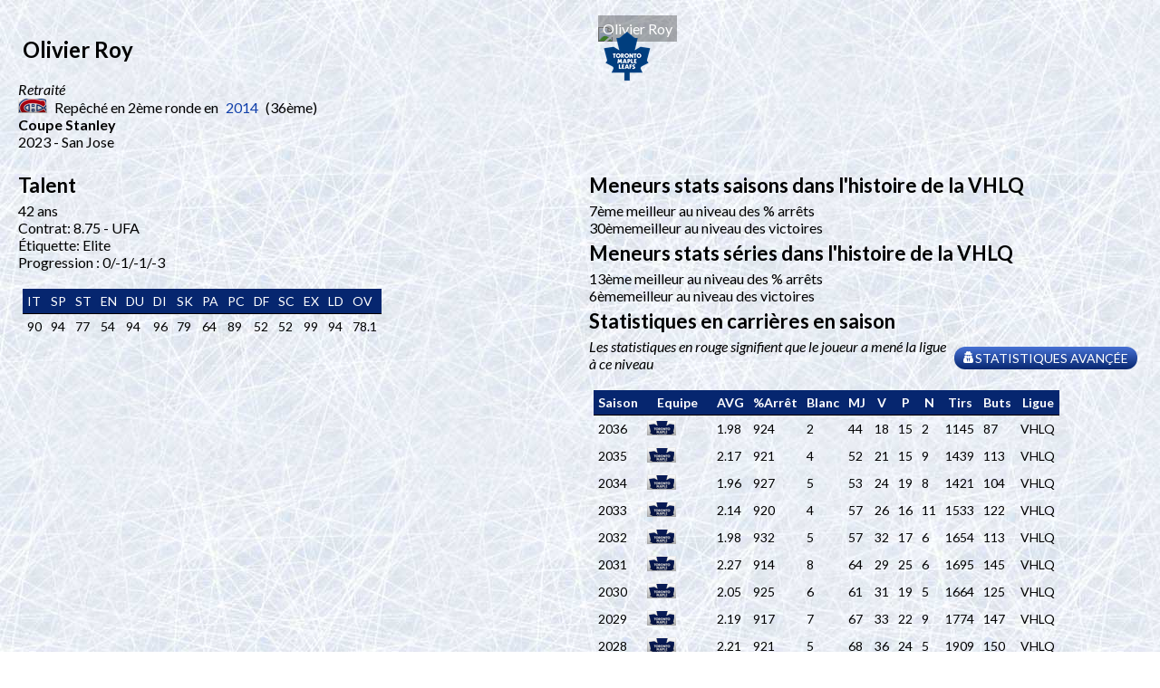

--- FILE ---
content_type: text/html; charset=UTF-8
request_url: https://vhlq.ca/joueur/byid/2011/0
body_size: 3854
content:
  
  
<!doctype html>
<html lang="fr-FR"><head>
<!--[if lt IE 9]>R
<script src="//html5shim.googlecode.com/svn/trunk/html5.js"></script>
<![endif]-->
<meta http-equiv="Content-Type" content="text/html; charset=UTF-8">
<script>
  (function(i,s,o,g,r,a,m){i['GoogleAnalyticsObject']=r;i[r]=i[r]||function(){
  (i[r].q=i[r].q||[]).push(arguments)},i[r].l=1*new Date();a=s.createElement(o),
  m=s.getElementsByTagName(o)[0];a.async=1;a.src=g;m.parentNode.insertBefore(a,m)
  })(window,document,'script','https://www.google-analytics.com/analytics.js','ga');

  ga('create', 'UA-100814909-1', 'auto');
  ga('send', 'pageview');
 document.title = 'VHLQ';
</script>
<meta name="viewport" content="width=device-width, initial-scale=1, maximum-scale=1">
<!--Link to CSS-->
<link href="https://vhlq.ca/css/jquery_ui_min.css" rel="stylesheet" type="text/css" />
<link href="https://vhlq.ca/css/style.css?v=3.0" rel="stylesheet" type="text/css" />
<link href="https://vhlq.ca/css/chosen.min.css" rel="stylesheet" type="text/css" />
<link rel="stylesheet" type="text/css" href="//cdn.jsdelivr.net/npm/slick-carousel@1.8.1/slick/slick.css"/>
<script type="text/javascript" src="https://vhlq.ca/js/jquery-1.11.3.min.js"></script>
<script src="https://ajax.googleapis.com/ajax/libs/jqueryui/1.11.1/jquery-ui.min.js"></script>
<script src="https://cdnjs.cloudflare.com/ajax/libs/Sortable/1.15.2/Sortable.js"></script>
<script type="text/javascript" src="https://vhlq.ca/js/template.js?v=6"></script>
<script type="text/javascript" src="https://vhlq.ca/js/jquery.tablesorter.min.js"></script>
<script type="text/javascript" src="https://vhlq.ca/js/chosen.jquery.min.js"></script>
<script type="text/javascript" src="//cdn.jsdelivr.net/npm/slick-carousel@1.8.1/slick/slick.min.js"></script>
<script type="text/javascript" src="https://vhlq.ca/js/jquery-debounce-min.js"></script>



<script type="text/javascript" src="https://vhlq.ca/js/jquery.magnific-popup.min.js"></script><script type="text/javascript">
window.site_url = function(){ return "https://vhlq.ca/"; }
window.base_url = function(){ return "https://vhlq.ca/"; }
window.config = {"preseason":0,"season":1,"offseason":0,"playoff":false,"vhlqyear":"2039","salarycap":60};
window.user = null;
</script><script type="text/javascript" src="https://vhlq.ca/dist/1.0.10/website.js"></script>
</head>
<body class="joueur iframebody magnific">
     
    
<section id="playerprofile">
    <div class="wide-span6 phablet-span12 maininfos">
       <h2><div class="nom">Olivier Roy</div></h2><i>Retraité</i><br><div class="Montreal2"></div> Repêché en 2ème ronde en <a href="https://vhlq.ca/draft/olddraft/2014">2014</a> (36ème)<br><div> <strong>Coupe Stanley</strong><br><div>2023 - San Jose</div></div>    </div>
    <div class="wide-span6 phablet-span12 options">
         
        
        <div class="playerProfil withTeamAndName">
            <div class="nom">Olivier Roy</div>
            <div class="team Toronto3"></div>
                        <img src="https://upload.wikimedia.org/wikipedia/commons/thumb/6/65/OlivierRoy.JPG/1024px-OlivierRoy.JPG" width="250" />
                     </div>

    </div>
    <div class="clr"></div>
    <!--    End 1st Row-->
    
    
    <div class="wide-span6 tablet-span12 skillss">
     <div class="att">
         <h3>Talent</h3>         42 ans<br>Contrat: 8.75 - UFA<div>Étiquette: Elite</div>        <div class="ovpot">
                <span>Progression : 0/-1/-1/-3</span>
        </div>
         </div>
        <table class='phone-only'>
            <thead>
                <tr>
                    <td>IT</td>
                    <td>SP</td>
                    <td>ST</td>
                    <td>EN</td>
                    <td>DU</td>
                    <td>DI</td>
                </tr>
            </thead>
            <tbody>
                <tr>
                    <td>90</td><td>94</td><td>77</td><td>54</td><td>94</td><td>96</td>                </tr>
            </tbody>
        </table>
        <table class='phone-only'>
            <thead>
                <tr>
                    <td>SK</td>
                    <td>PA</td>
                    <td>PC</td>
                    <td>DF</td>
                    <td>SC</td>
                    <td>EX</td>
                    <td>LD</td>
                    <td>OV</td>
                </tr>
            </thead>
            <tbody>
                <tr>
                    <td>79</td><td>64</td><td>89</td><td>52</td><td>52</td><td>99</td><td>94</td><td>78.1</td>                </tr>
            </tbody>
        </table>
         <table class='phone-hide'>
            <thead>
                <tr>
                    <td>IT</td>
                    <td>SP</td>
                    <td>ST</td>
                    <td>EN</td>
                    <td>DU</td>
                    <td>DI</td>
                    <td>SK</td>
                    <td>PA</td>
                    <td>PC</td>
                    <td>DF</td>
                    <td>SC</td>
                    <td>EX</td>
                    <td>LD</td>
                    <td>OV</td>
                </tr>
            </thead>
            <tbody>
                <tr>
                    <td>90</td><td>94</td><td>77</td><td>54</td><td>94</td><td>96</td><td>79</td><td>64</td><td>89</td><td>52</td><td>52</td><td>99</td><td>94</td><td>78.1</td>                </tr>
            </tbody>
        </table>
        </div>

    <div class="wide-span6  stats">
     <h3>Meneurs stats saisons dans l'histoire de la VHLQ</h3><div>7ème meilleur au niveau des % arrêts</div><div>30èmemeilleur au niveau des victoires</div><h3>Meneurs stats séries dans l'histoire de la VHLQ</h3><div>13ème meilleur au niveau des % arrêts</div><div>6èmemeilleur au niveau des victoires</div> <div class='stats'>
     <h3>Statistiques en carrières en saison</h3>
  <div id="assistant-gm-filter" class="btn icon-assistant-gm advance_stats"><span>Statistiques avançée</span></div>
    <i>Les statistiques en rouge signifient que le joueur a mené la ligue à ce niveau</i>
    <table id="my-table" class="sortable">
        <thead>
                        <tr>
           <th>Saison</th>
            <th>Equipe</th>
            <th>AVG</th>
            <th>%Arrêt</th>
            <th>Blanc</th>
            <th>MJ</th>
            <th>V</th>
            
             <th>P</th>             <th class="tablet-hide">N</th>             <th class="tablet-hide">Tirs</th>             <th class="tablet-hide">Buts</th>                <th class="adv tooltips" style="display:none" title="% de départs victorieux">%V</th>
                <th class="adv tooltips" style="display:none" title="Tirs reçus/Matchs">TR/MJ</th>               <th class="adv tooltips" style="display:none" title="Nombre de matchs où il est entrée en relève">Relève</th>                   <th class="adv tooltips" style="display:none" title="Nombre de fois sortie du match">Sortie</th>               <th class="adv tooltips" style="display:none" title="Nombre de matchs manqués pour blessure">Blessures</th>             <th class="adv tooltips" style="display:none" title="Moyenne évaluation par assistant DG (BETA)">EVAL</th>              
              <th>Ligue</th>
            </tr>
                    </thead>
        <tbody>
        <tr><td>2036</td><td><div class="Toronto2"></div></td><td>1.98</td><td>924</td><td>2</td><td>44</td><td>18</td><td>15</td><td class="tablet-hide">2</td><td class="tablet-hide">1145</td><td class="tablet-hide">87</td><td class="adv" style="display:none">0.41</td><td class=" adv" style="display:none">26.02</td><td class=" adv" style="display:none">9</td><td class=" adv" style="display:none">4</td><td class=" adv" style="display:none">0</td><td class="adv" style="display:none">1</td><td>VHLQ</td></tr><tr><td>2035</td><td><div class="Toronto2"></div></td><td>2.17</td><td>921</td><td>4</td><td>52</td><td>21</td><td>15</td><td class="tablet-hide">9</td><td class="tablet-hide">1439</td><td class="tablet-hide">113</td><td class="adv" style="display:none">0.4</td><td class=" adv" style="display:none">27.67</td><td class=" adv" style="display:none">7</td><td class=" adv" style="display:none">4</td><td class=" adv" style="display:none">2</td><td class="adv" style="display:none">1.16</td><td>VHLQ</td></tr><tr><td>2034</td><td><div class="Toronto2"></div></td><td>1.96</td><td>927</td><td>5</td><td>53</td><td>24</td><td>19</td><td class="tablet-hide">8</td><td class="tablet-hide">1421</td><td class="tablet-hide">104</td><td class="adv" style="display:none">0.45</td><td class=" adv" style="display:none">26.81</td><td class=" adv" style="display:none">2</td><td class=" adv" style="display:none">3</td><td class=" adv" style="display:none">0</td><td class="adv" style="display:none">1.22</td><td>VHLQ</td></tr><tr><td>2033</td><td><div class="Toronto2"></div></td><td>2.14</td><td>920</td><td>4</td><td>57</td><td>26</td><td>16</td><td class="tablet-hide">11</td><td class="tablet-hide">1533</td><td class="tablet-hide">122</td><td class="adv" style="display:none">0.46</td><td class=" adv" style="display:none">26.89</td><td class=" adv" style="display:none">4</td><td class=" adv" style="display:none">2</td><td class=" adv" style="display:none">0</td><td class="adv" style="display:none">1.19</td><td>VHLQ</td></tr><tr><td>2032</td><td><div class="Toronto2"></div></td><td>1.98</td><td>932</td><td>5</td><td>57</td><td>32</td><td>17</td><td class="tablet-hide">6</td><td class="tablet-hide">1654</td><td class="tablet-hide">113</td><td class="adv" style="display:none">0.56</td><td class=" adv" style="display:none">29.02</td><td class=" adv" style="display:none">2</td><td class=" adv" style="display:none">2</td><td class=" adv" style="display:none">0</td><td class="adv" style="display:none">1.25</td><td>VHLQ</td></tr><tr><td>2031</td><td><div class="Toronto2"></div></td><td>2.27</td><td>914</td><td>8</td><td>64</td><td>29</td><td>25</td><td class="tablet-hide">6</td><td class="tablet-hide">1695</td><td class="tablet-hide">145</td><td class="adv" style="display:none">0.45</td><td class=" adv" style="display:none">26.48</td><td class=" adv" style="display:none">4</td><td class=" adv" style="display:none">8</td><td class=" adv" style="display:none">0</td><td class="adv" style="display:none">1.19</td><td>VHLQ</td></tr><tr><td>2030</td><td><div class="Toronto2"></div></td><td>2.05</td><td>925</td><td>6</td><td>61</td><td>31</td><td>19</td><td class="tablet-hide">5</td><td class="tablet-hide">1664</td><td class="tablet-hide">125</td><td class="adv" style="display:none">0.51</td><td class=" adv" style="display:none">27.28</td><td class=" adv" style="display:none">6</td><td class=" adv" style="display:none">3</td><td class=" adv" style="display:none">1</td><td class="adv" style="display:none">1.19</td><td>VHLQ</td></tr><tr><td>2029</td><td><div class="Toronto2"></div></td><td>2.19</td><td>917</td><td>7</td><td>67</td><td>33</td><td>22</td><td class="tablet-hide">9</td><td class="tablet-hide">1774</td><td class="tablet-hide">147</td><td class="adv" style="display:none">0.49</td><td class=" adv" style="display:none">26.48</td><td class=" adv" style="display:none">3</td><td class=" adv" style="display:none">8</td><td class=" adv" style="display:none">4</td><td class="adv" style="display:none">1.18</td><td>VHLQ</td></tr><tr><td>2028</td><td><div class="Toronto2"></div></td><td>2.21</td><td>921</td><td>5</td><td>68</td><td>36</td><td>24</td><td class="tablet-hide">5</td><td class="tablet-hide">1909</td><td class="tablet-hide">150</td><td class="adv" style="display:none">0.53</td><td class=" adv" style="display:none">28.07</td><td class=" adv" style="display:none">3</td><td class=" adv" style="display:none">5</td><td class=" adv" style="display:none">0</td><td class="adv" style="display:none">1.21</td><td>VHLQ</td></tr><tr><td>2027</td><td><div class="Toronto2"></div></td><td>2.24</td><td class="leader">925</td><td>4</td><td class="leader">46</td><td>23</td><td>22</td><td class="tablet-hide">1</td><td class="tablet-hide">1373</td><td class="tablet-hide">103</td><td class="adv" style="display:none">0.5</td><td class=" adv" style="display:none">29.85</td><td class=" adv" style="display:none">0</td><td class=" adv" style="display:none">5</td><td class="leader adv" style="display:none">9</td><td class="adv" style="display:none">0</td><td>VHLQ</td></tr><tr><td>2026</td><td><div class="San Jose2"></div></td><td>2.27</td><td>912</td><td>5</td><td>49</td><td>27</td><td>17</td><td class="tablet-hide">5</td><td class="tablet-hide">1257</td><td class="tablet-hide">111</td><td class="adv" style="display:none">0.55</td><td class=" adv" style="display:none">25.65</td><td class=" adv" style="display:none">0</td><td class=" adv" style="display:none">5</td><td class=" adv" style="display:none">0</td><td class="adv" style="display:none">0</td><td>VHLQ</td></tr><tr><td>2025</td><td><div class="San Jose2"></div></td><td>2.65</td><td>907</td><td>2</td><td>52</td><td>21</td><td>21</td><td class="tablet-hide">10</td><td class="tablet-hide">1479</td><td class="tablet-hide">138</td><td class="adv" style="display:none">0.4</td><td class=" adv" style="display:none">28.44</td><td class=" adv" style="display:none">0</td><td class=" adv" style="display:none">3</td><td class=" adv" style="display:none">0</td><td class="adv" style="display:none">0</td><td>VHLQ</td></tr><tr><td>2024</td><td><div class="San Jose2"></div></td><td>2.16</td><td>923</td><td>3</td><td>50</td><td>26</td><td>16</td><td class="tablet-hide">8</td><td class="tablet-hide">1405</td><td class="tablet-hide">108</td><td class="adv" style="display:none">0.52</td><td class=" adv" style="display:none">28.1</td><td class=" adv" style="display:none">0</td><td class=" adv" style="display:none">3</td><td class=" adv" style="display:none">0</td><td class="adv" style="display:none">0</td><td>VHLQ</td></tr><tr><td>2023</td><td><div class="San Jose2"></div></td><td>2.94</td><td>887</td><td>1</td><td>35</td><td>13</td><td>19</td><td class="tablet-hide">3</td><td class="tablet-hide">914</td><td class="tablet-hide">103</td><td class="adv" style="display:none">0.37</td><td class=" adv" style="display:none">26.11</td><td class=" adv" style="display:none">0</td><td class=" adv" style="display:none">7</td><td class=" adv" style="display:none">0</td><td class="adv" style="display:none">0</td><td>VHLQ</td></tr><tr><td>2022</td><td><div class="San Jose2"></div></td><td>2.78</td><td>914</td><td>1</td><td>37</td><td>18</td><td>15</td><td class="tablet-hide">4</td><td class="tablet-hide">1200</td><td class="tablet-hide">103</td><td class="adv" style="display:none">0.49</td><td class=" adv" style="display:none">32.43</td><td class=" adv" style="display:none">0</td><td class=" adv" style="display:none">6</td><td class=" adv" style="display:none">0</td><td class="adv" style="display:none">0</td><td>VHLQ</td></tr><tr><td>2021</td><td>Milwaukee</td><td>2.76</td><td>915</td><td>2</td><td>42</td><td>23</td><td>16</td><td class="tablet-hide">3</td><td class="tablet-hide">1369</td><td class="tablet-hide">116</td><td class="adv" style="display:none">0.55</td><td class=" adv" style="display:none">32.6</td><td class=" adv" style="display:none">0</td><td class=" adv" style="display:none">0</td><td class=" adv" style="display:none">0</td><td class="adv" style="display:none">0</td><td>AHL</td></tr><tr><td>2020</td><td>Milwaukee</td><td>3</td><td>901</td><td>1</td><td>43</td><td>17</td><td>21</td><td class="tablet-hide">5</td><td class="tablet-hide">1301</td><td class="tablet-hide">129</td><td class="adv" style="display:none">0.4</td><td class=" adv" style="display:none">30.26</td><td class=" adv" style="display:none">0</td><td class=" adv" style="display:none">0</td><td class=" adv" style="display:none">0</td><td class="adv" style="display:none">0</td><td>AHL</td></tr><tr><td>2019</td><td>Milwaukee</td><td>2.42</td><td>920</td><td>2</td><td>45</td><td>28</td><td>13</td><td class="tablet-hide">4</td><td class="tablet-hide">1364</td><td class="tablet-hide">109</td><td class="adv" style="display:none">0.62</td><td class=" adv" style="display:none">30.31</td><td class=" adv" style="display:none">0</td><td class=" adv" style="display:none">0</td><td class=" adv" style="display:none">0</td><td class="adv" style="display:none">0</td><td>AHL</td></tr><tr><td>2018</td><td><div class="Nashville2"></div></td><td>4.17</td><td>882</td><td>0</td><td>6</td><td>1</td><td>5</td><td class="tablet-hide">0</td><td class="tablet-hide">211</td><td class="tablet-hide">25</td><td class="adv" style="display:none">0.17</td><td class=" adv" style="display:none">35.17</td><td class=" adv" style="display:none">0</td><td class=" adv" style="display:none">2</td><td class=" adv" style="display:none">0</td><td class="adv" style="display:none">0</td><td>VHLQ</td></tr><tr><td>2018</td><td>Milwaukee</td><td>2.75</td><td>901</td><td>0</td><td>40</td><td>19</td><td>17</td><td class="tablet-hide">4</td><td class="tablet-hide">1111</td><td class="tablet-hide">110</td><td class="adv" style="display:none">0.48</td><td class=" adv" style="display:none">27.78</td><td class=" adv" style="display:none">0</td><td class=" adv" style="display:none">0</td><td class=" adv" style="display:none">0</td><td class="adv" style="display:none">0</td><td>AHL</td></tr><tr><td>2017</td><td><div class="Montreal2"></div></td><td>4.17</td><td>890</td><td>0</td><td>6</td><td>3</td><td>3</td><td class="tablet-hide">0</td><td class="tablet-hide">227</td><td class="tablet-hide">25</td><td class="adv" style="display:none">0.5</td><td class=" adv" style="display:none">37.83</td><td class=" adv" style="display:none">0</td><td class=" adv" style="display:none">3</td><td class=" adv" style="display:none">0</td><td class="adv" style="display:none">0</td><td>VHLQ</td></tr><tr><td>2017</td><td>Hamilton</td><td>3.19</td><td>885</td><td>2</td><td>81</td><td>29</td><td>44</td><td class="tablet-hide">8</td><td class="tablet-hide">2252</td><td class="tablet-hide">258</td><td class="adv" style="display:none">0.36</td><td class=" adv" style="display:none">27.8</td><td class=" adv" style="display:none">0</td><td class=" adv" style="display:none">0</td><td class=" adv" style="display:none">0</td><td class="adv" style="display:none">0</td><td>AHL</td></tr>            </tbody>
        </table>
             
     
     
     
     
     
     
     
     
     
     
     
     
     
     
     
     
     
     
     
      <h3>Statistiques en carrières en série</h3>    
       <table id="my-table" class="sortable">
        <thead>
                        <tr>
            <th>Série</th>
            <th>Equipe</th>
            <th>AVG</th>
            <th>%Arrêt</th>
            <th>Blanc</th>
            <th>MJ</th>
            <th>V</th>
            
             <th>P</th>             <th class="tablet-hide">N</th>             <th class="tablet-hide">Tirs</th>             <th class="tablet-hide">Buts</th>                <th class="adv tooltips" style="display:none" title="% de départs victorieux">%V</th>
                <th class="adv tooltips" style="display:none" title="Tirs reçus/Matchs">TR/MJ</th>                <th class="adv tooltips" style="display:none" title="Nombre de matchs où il est entrée en relève">Relève</th>               <th class="adv tooltips" style="display:none" title="Nombre de fois sortie du match">Sortie</th>             
                   <th class="adv tooltips" style="display:none" title="Nombre de matchs manqués pour blessure">Blessures</th>              <th class="adv tooltips" style="display:none" title="Moyenne évaluation par assistant DG (BETA)">EVAL</th>              
              <th>Ligue</th>
            </tr>
                    </thead>
        <tbody>
        <tr><td>2035</td><td><div class="Toronto2"></div></td><td>3.40</td><td>901</td><td>0</td><td>5</td><td>1</td><td>4</td><td class="tablet-hide">0</td><td class="tablet-hide">172</td><td class="tablet-hide">17</td><td class="adv" style="display:none">0</td><td class=" adv" style="display:none">34</td><td class=" adv" style="display:none">4</td><td class=" adv" style="display:none">1</td><td class=" adv" style="display:none">0</td><td class="adv" style="display:none">0.25</td><td>VHLQ</td></tr><tr><td>2034</td><td><div class="Toronto2"></div></td><td>3.25</td><td>887</td><td>0</td><td>4</td><td>0</td><td>4</td><td class="tablet-hide">0</td><td class="tablet-hide">115</td><td class="tablet-hide">13</td><td class="adv" style="display:none">0</td><td class=" adv" style="display:none">29</td><td class=" adv" style="display:none">0</td><td class=" adv" style="display:none">1</td><td class=" adv" style="display:none">0</td><td class="adv" style="display:none">0.29</td><td>VHLQ</td></tr><tr><td>2033</td><td><div class="Toronto2"></div></td><td class="leader">2.00</td><td class="leader">935</td><td>1</td><td class="leader">17</td><td class="leader">11</td><td>6</td><td class="tablet-hide">0</td><td class="leader tablet-hide">525</td><td class="tablet-hide">34</td><td class="adv" style="display:none">0</td><td class=" adv" style="display:none">31</td><td class=" adv" style="display:none">6</td><td class="leader adv" style="display:none">0</td><td class="leader adv" style="display:none">0</td><td class="adv" style="display:none">0.07</td><td>VHLQ</td></tr><tr><td>2032</td><td><div class="Toronto2"></div></td><td>3.00</td><td>900</td><td>0</td><td>6</td><td>2</td><td>4</td><td class="tablet-hide">0</td><td class="tablet-hide">180</td><td class="tablet-hide">18</td><td class="adv" style="display:none">0</td><td class=" adv" style="display:none">30</td><td class=" adv" style="display:none">4</td><td class=" adv" style="display:none">0</td><td class=" adv" style="display:none">0</td><td class="adv" style="display:none">0.2</td><td>VHLQ</td></tr><tr><td>2031</td><td><div class="Toronto2"></div></td><td>2.25</td><td>929</td><td>2</td><td>12</td><td>7</td><td>5</td><td class="tablet-hide">0</td><td class="tablet-hide">379</td><td class="tablet-hide">27</td><td class="adv" style="display:none">0</td><td class=" adv" style="display:none">32</td><td class=" adv" style="display:none">5</td><td class=" adv" style="display:none">0</td><td class=" adv" style="display:none">0</td><td class="adv" style="display:none">0.11</td><td>VHLQ</td></tr><tr><td>2030</td><td><div class="Toronto2"></div></td><td>2.25</td><td>920</td><td>2</td><td>12</td><td>6</td><td>6</td><td class="tablet-hide">0</td><td class="tablet-hide">337</td><td class="tablet-hide">27</td><td class="adv" style="display:none">0</td><td class=" adv" style="display:none">28</td><td class=" adv" style="display:none">6</td><td class="leader adv" style="display:none">0</td><td class=" adv" style="display:none">0</td><td class="adv" style="display:none">0.1</td><td>VHLQ</td></tr><tr><td>2029</td><td><div class="Toronto2"></div></td><td class="leader">1.58</td><td class="leader">941</td><td>2</td><td>12</td><td>6</td><td>5</td><td class="tablet-hide">0</td><td class="tablet-hide">321</td><td class="leader tablet-hide">19</td><td class="adv" style="display:none">0</td><td class=" adv" style="display:none">27</td><td class=" adv" style="display:none">6</td><td class=" adv" style="display:none">1</td><td class=" adv" style="display:none">0</td><td class="adv" style="display:none">0.11</td><td>VHLQ</td></tr><tr><td>2028</td><td><div class="Toronto2"></div></td><td>2.08</td><td>930</td><td class="leader">3</td><td>12</td><td>6</td><td>6</td><td class="tablet-hide">0</td><td class="tablet-hide">359</td><td class="tablet-hide">25</td><td class="adv" style="display:none">0</td><td class=" adv" style="display:none">30</td><td class=" adv" style="display:none">6</td><td class="leader adv" style="display:none">0</td><td class=" adv" style="display:none">0</td><td class="adv" style="display:none">0.11</td><td>VHLQ</td></tr><tr><td>2027</td><td><div class="Toronto2"></div></td><td>3.00</td><td>884</td><td>0</td><td>6</td><td>3</td><td>3</td><td class="tablet-hide">0</td><td class="tablet-hide">155</td><td class="tablet-hide">18</td><td class="adv" style="display:none">0</td><td class=" adv" style="display:none">26</td><td class=" adv" style="display:none">3</td><td class=" adv" style="display:none">2</td><td class=" adv" style="display:none">0</td><td class="adv" style="display:none">0</td><td>VHLQ</td></tr><tr><td>2026</td><td><div class="San Jose2"></div></td><td>4.00</td><td>887</td><td>0</td><td>4</td><td>2</td><td>2</td><td class="tablet-hide">0</td><td class="tablet-hide">142</td><td class="tablet-hide">16</td><td class="adv" style="display:none">0</td><td class=" adv" style="display:none">36</td><td class=" adv" style="display:none">2</td><td class=" adv" style="display:none">1</td><td class=" adv" style="display:none">0</td><td class="adv" style="display:none">0</td><td>VHLQ</td></tr><tr><td>2025</td><td><div class="San Jose2"></div></td><td>2.50</td><td>910</td><td class="leader">1</td><td>16</td><td>7</td><td class="leader">9</td><td class="tablet-hide">0</td><td class="tablet-hide">444</td><td class="tablet-hide">40</td><td class="adv" style="display:none">0</td><td class=" adv" style="display:none">28</td><td class=" adv" style="display:none">9</td><td class=" adv" style="display:none">2</td><td class=" adv" style="display:none">0</td><td class="adv" style="display:none">0</td><td>VHLQ</td></tr><tr><td>2024</td><td><div class="San Jose2"></div></td><td>2.00</td><td>915</td><td>1</td><td>7</td><td>2</td><td>3</td><td class="tablet-hide">0</td><td class="tablet-hide">164</td><td class="tablet-hide">14</td><td class="adv" style="display:none">0</td><td class=" adv" style="display:none">23</td><td class=" adv" style="display:none">5</td><td class=" adv" style="display:none">0</td><td class=" adv" style="display:none">0</td><td class="adv" style="display:none">0</td><td>VHLQ</td></tr><tr><td>2023</td><td><div class="San Jose2"></div></td><td>1.20</td><td>945</td><td>1</td><td>5</td><td>5</td><td>0</td><td class="tablet-hide">0</td><td class="tablet-hide">110</td><td class="tablet-hide">6</td><td class="adv" style="display:none">0</td><td class=" adv" style="display:none">22</td><td class=" adv" style="display:none">0</td><td class=" adv" style="display:none">0</td><td class=" adv" style="display:none">0</td><td class="adv" style="display:none">0</td><td>VHLQ</td></tr>           </tbody>
        </table>
        </div>

    </div>
    <div class="clr"></div>
</section>




--- FILE ---
content_type: text/css
request_url: https://vhlq.ca/css/style.css?v=3.0
body_size: 19792
content:
@import url(https://fonts.googleapis.com/css?family=Lato:300,400,700,300italic,400italic,700italic,900italic);
@font-face {
  font-family: 'icomoon';
  src: url('../fonts/icomoon.eot?1wzt9s');
  src: url('../fonts/icomoon.eot?#iefix1wzt9s') format('embedded-opentype'), url('../fonts/icomoon.ttf?1wzt9s') format('truetype'), url('../fonts/icomoon.woff?1wzt9s') format('woff'), url('../fonts/icomoon.svg?1wzt9s#icomoon') format('svg');
  font-weight: normal;
  font-style: normal;
}
[class^="icon-"],
[class*=" icon-"] {
  font-family: 'icomoon';
  speak: none;
  font-style: normal;
  font-weight: normal;
  font-variant: normal;
  text-transform: none;
  line-height: 1;
  /* Better Font Rendering =========== */
  -webkit-font-smoothing: antialiased;
  -moz-osx-font-smoothing: grayscale;
}
[class^="icon-"] *,
[class*=" icon-"] * {
  font-family: 'Lato', sans-serif;
}
[class^="icon-"]:before,
[class*=" icon-"]:before {
  padding-right: 2px;
}
.icon-instant-chat:before {
  content: "\e905";
}
.icon-angry:before {
  content: "\e90b";
}
.icon-star-half:before {
  content: "\e909";
}
.icon-star-full:before {
  content: "\e90a";
}
.icon-work:before {
  content: "\e908";
}
.icon-minimize:before {
  content: "\e907";
}
.icon-sort:before {
  content: "\e906";
}
.icon-chevron-right:before {
  content: "\e904";
}
.icon-circle-left:before {
  content: "\e90d";
}
.icon-users:before {
  content: "\e903";
}
.icon-fire:before,
.icon-hot:before {
  content: "\e61a";
}
.icon-stats:before {
  content: "\e600";
}
.icon-assistant-gm:before {
  content: "\e902";
}
.icon-visibility_off:before {
  content: "\e900";
}
.icon-visibility:before {
  content: "\e901";
}
.icon-cold:before {
  content: "\e619";
}
.icon-write:before {
  content: "\e601";
}
.icon-check:before {
  content: "\e602";
}
.icon-download:before {
  content: "\e603";
}
.icon-floppy-disk:before {
  content: "\e604";
}
.icon-envelop:before {
  content: "\e605";
}
.icon-bin:before {
  content: "\e606";
}
.icon-warning:before {
  content: "\e607";
}
.icon-home:before {
  content: "\e608";
}
.icon-user:before {
  content: "\e609";
}
.icon-chevron-down:before {
  content: "\e60a";
}
.icon-chevron-up:before {
  content: "\e60b";
}
.icon-cancel-circle:before {
  content: "\e60c";
}
.icon-search:before {
  content: "\e60d";
}
.icon-chevron-right-outline:before {
  content: "\e60e";
}
.icon-gear:before {
  content: "\e60f";
}
.icon-question:before {
  content: "\e610";
}
.icon-bug:before {
  content: "\e611";
}
.icon-paper:before {
  content: "\e612";
}
.icon-plus:before {
  content: "\e613";
}
.icon-minus:before {
  content: "\e614";
}
.icon-redo:before {
  content: "\e615";
}
.icon-blocked:before {
  content: "\e616";
}
.icon-user-tie:before {
  content: "\e617";
}
.icon-table:before {
  content: "\e618";
}
.icon-mobile:before {
  content: "\e90c";
}
.icon-trophy:before {
  content: "\e90e";
}
/*
========================================================================================
Couleurs
========================================================================================
*/
.wide-span1 {
  width: 8.33333333%;
  float: left;
  padding: 10px;
}
.wide-span2 {
  width: 16.666666667%;
  float: left;
  padding: 10px;
}
.wide-span3 {
  width: 25%;
  float: left;
  padding: 10px;
}
.wide-span4 {
  width: 33.33333%;
  float: left;
  padding: 10px;
}
.wide-span5 {
  width: 41.666667%;
  float: left;
  padding: 10px;
}
.wide-span6 {
  width: 50%;
  float: left;
  padding: 10px;
}
.wide-span7 {
  width: 58.333333%;
  float: left;
  padding: 10px;
}
.wide-span8 {
  width: 66.666667%;
  float: left;
  padding: 10px;
}
.wide-span9 {
  width: 75%;
  float: left;
  padding: 10px;
}
.wide-span10 {
  width: 83.333333%;
  float: left;
  padding: 10px;
}
.wide-span12 {
  width: 100%;
  padding: 10px;
}
.row {
  width: 100%;
  clear: both;
}
.tablet-only {
  display: none!important;
}
.phone-only {
  display: none!important;
}
.hide {
  display: none!important;
}
.redbckg {
  background: #c7544e;
}
h1,
h2,
h3,
h4,
h5,
h6 {
  margin: 5px 0px;
}
h1.bordered,
h2.bordered,
h3.bordered,
h4.bordered,
h5.bordered,
h6.bordered {
  border-bottom: 2px solid black;
  padding-bottom: 5px;
}
h1,
h2 {
  margin: 20px 0px;
}
h1 {
  font-size: 36px;
}
h2 {
  font-size: 24px;
}
h3 {
  font-size: 22px;
}
h3 > span {
  padding-left: 10px;
}
h4 {
  font-size: 18px;
}
body {
  margin: 0;
  background-image: url(../images/themes/ice_new.jpg);
  font-family: 'Lato', sans-serif;
}
header {
  position: relative;
  padding: 5px 20px;
  z-index: 2;
  background: white;
}
header .main {
  font-family: 'Lato', sans-serif;
}
header .main a:hover,
header .main a:active {
  font-weight: bold;
}
header .main > div {
  display: block;
  clear: both;
}
header .main .logo {
  min-height: 50px;
}
header .main .logo a {
  color: inherit;
  text-decoration: none;
}
header .main .logo img {
  margin: 0 10px;
  float: left;
}
header .main .logo img:first-child {
  margin-left: 0px;
}
header .main .logo h1 {
  margin-right: 0px;
  padding-top: 5px;
  margin-top: 0px;
  padding-top: 0px;
  margin-bottom: 0px;
  padding-bottom: 0px;
}
header .main > div:first-child > div {
  float: right;
}
header .main #login {
  margin-right: 20px;
}
header .main #login .logged {
  margin-bottom: 10px;
}
header .main #login .logged .connexion {
  padding: 10px;
}
header .main #login .logged > div {
  text-align: right;
  margin-top: 5px;
}
header .sim-manage {
  margin: 10px 0px;
}
header #triggerMenu,
header #triggerScoureSummaryMenu {
  background-color: #06266F;
  color: white;
  padding: 5px;
  margin-top: -5px;
}
header #triggerScoureSummaryMenu {
  float: left;
}
header .secondary {
  position: absolute;
  top: 0px;
  left: 0px;
  z-index: 3;
  display: none;
  background: #06266F;
  width: 100%;
  color: white;
  box-shadow: 2px 2px 1px #888888;
  -o-box-shadow: 2px 2px 1px #888888;
  -ms-box-shadow: 2px 2px 1px #888888;
  -moz-box-shadow: 2px 2px 1px #888888;
  -webkit-box-shadow: 2px 2px 1px #888888;
}
header .secondary > div {
  padding: 10px 0;
}
header .secondary h3 {
  padding: 10px 0px 10px 25px;
  margin: 0;
}
header .secondary ul {
  margin-left: 15px;
}
header .secondary ul li {
  font-size: 14px;
  list-style: none;
}
header .secondary ul li:before {
  display: none;
  margin-left: -20px;
}
header .secondary ul li:hover:before {
  display: block;
}
header .secondary ul li a {
  color: inherit;
  text-decoration: none;
}
header .secondary ul li a:hover,
header .secondary ul li a:active {
  color: inherit;
}
header .secondary .close {
  margin: 0;
  margin-top: 5px;
  position: absolute;
  right: 14px;
  top: 3px;
  font-size: 24px;
}
header .secondary .close:hover {
  cursor: pointer;
}
header .alerts {
  display: inline-block;
  padding: 5px;
  padding-left: 10px;
  position: absolute;
  bottom: 0px;
  color: white;
}
header .alerts > div {
  display: none;
  float: left;
  margin-right: 5px;
}
header .alerts .show {
  display: inline-block;
}
header .alerts:hover {
  cursor: pointer;
}
header .alerts.user {
  background: #c7544e;
  left: -4px;
  border-radius: 15px 50px 30px 5px;
  -o-border-radius: 15px 50px 30px 5px;
  -ms-border-radius: 15px 50px 30px 5px;
  -moz-border-radius: 15px 50px 30px 5px;
  -webkit-border-radius: 15px 50px 30px 5px;
}
header .alerts.admin {
  background: #4671D5;
  left: 125px;
  border-radius: 10px 10px 0px 0px;
  -o-border-radius: 10px 10px 0px 0px;
  -ms-border-radius: 10px 10px 0px 0px;
  -moz-border-radius: 10px 10px 0px 0px;
  -webkit-border-radius: 10px 10px 0px 0px;
}
header .activeUser {
  float: left;
  margin-top: -50px;
}
header .activeUser strong:hover {
  cursor: pointer;
}
header .activeUser > div {
  position: relative;
  z-index: 5;
  margin-left: 100px;
  background: white;
}
header .activeUser > div li {
  list-style: none;
}
.spacer {
  height: 10px;
}
.main_warning {
  margin-bottom: 10px;
  margin-top: -10px;
  padding: 5px;
  background: #4671D5;
  font-weight: bold;
  color: white;
  font-size: 18px;
  text-align: center;
}
.main_warning > a {
  color: white;
}
div.alert {
  padding: 5px;
  margin-top: -10px;
  width: auto;
  float: right;
  max-width: 350px;
}
div.alert.alert-success {
  background: green;
  font-weight: bold;
  color: white;
}
div.alert.alert-error {
  background: #c7544e;
  font-weight: bold;
  color: white;
}
div.alert.alert-info {
  background: #4671D5;
  font-weight: bold;
  color: white;
}
.danger {
  background: #c7544e;
  font-weight: bold;
  color: white;
}
.warning {
  background: #4671D5;
  font-weight: bold;
  color: white;
}
#tabs {
  margin: 20px 10px;
}
#tabs .nav {
  clear: both;
}
#tabs .nav > div > strong {
  display: block;
  max-width: 250px;
  padding: 5px;
  background: #1240AB;
  color: white;
  border: 1px solid black;
}
#tabs .nav > div > strong.active,
#tabs .nav > div > strong:hover,
#tabs .nav > div > strong:active {
  background: #4671D5;
  transition: all 0.5s ease;
  -ms-transition: all 0.5s ease;
  -webkit-transition: all 0.5s ease;
  -mox-transition: all 0.5s ease;
  padding-left: 15px;
}
#tabs .nav > div > strong.active:before {
  content: url('../images/themes/li-bullet-down.png');
}
#tabs .nav .content {
  margin: 10px 0;
}
#tabs .dyncontent {
  margin-top: 20px;
}
#tabs .dyncontent li {
  list-style: none;
}
footer {
  min-height: 40px;
  height: auto;
  padding: 10px;
  position: relative;
  background: white;
  z-index: 1;
}
footer .vhlq,
footer .fhl,
footer h5 {
  z-index: 2;
}
footer .fhl {
  float: right;
  margin-top: 2px;
}
footer h4 {
  margin: 12px 10px 0px 10px;
}
footer .vhlq,
footer h4 {
  float: left;
  margin-top: 10px;
}
footer .league_winners div > div {
  display: inline-block;
  zoom: 1;
}
#content {
  clear: both;
  padding: 10px 20px 65px 20px;
  position: relative;
  z-index: 0;
  min-height: 400px;
}
#content section:after {
  content: '';
  clear: both;
  display: block;
}
#content > * {
  -webkit-box-sizing: border-box;
  -moz-box-sizing: border-box;
  box-sizing: border-box;
  /*behavior:url(/GROUPEX_2014/templates/groupex/css/boxsizing.htc);*/
}
#content nav.btn-group {
  margin: 20px 0;
}
#content nav.btn-group > button {
  margin-right: 20px;
}
#content .navteamlink {
  margin: 20px 0;
}
#content .navteamlink a {
  width: 65px;
  height: 65px;
  float: left;
}
#content .navteamlink div.active {
  zoom: 1;
  -ms-filter: "progid:DXImageTransform.Microsoft.Alpha(Opacity=35)";
  filter: alpha(opacity=35);
  -moz-opacity: 0.35;
  -khtml-opacity: 0.35;
  opacity: 0.35;
}
#content .injured {
  color: #c7544e;
  font-weight: bold;
}
.clra:after {
  content: '';
  clear: both;
  display: block;
}
.clrb:before {
  content: '';
  clear: both;
  display: block;
}
.clr {
  clear: both;
}
ul {
  padding-left: 10px;
  margin: 0 5px;
}
ul li {
  padding: 5px 0px;
  clear: left;
  list-style: none;
}
ul li:before {
  content: url('../images/themes/li-bullet.png');
  display: block;
  width: 15px;
  margin-top: 1px;
  float: left;
  margin-right: 5px;
}
.styledli:before {
  content: url('../images/themes/li-bullet.png');
  display: block;
  width: 15px;
  margin-top: 1px;
  float: left;
  margin-right: 5px;
}
table {
  max-width: 100%!important;
  margin: 20px 5px;
  display: block;
  border-collapse: collapse;
  font-size: 14px;
}
table thead,
table tbody tr.thead td {
  background: #06266F !important;
  border-bottom: 1px solid black;
  color: white;
}
table td,
table th {
  padding: 5px;
}
table th.adv {
  background: #4671D5;
}
table .active {
  color: black;
  background: rgba(6, 38, 111, 0.25);
}
table.sortable th:hover {
  cursor: pointer;
}
table th.tablesorter-headerDesc,
table th.tablesorter-headerAsc {
  background: #c7544e;
  position: relative;
}
table th.tablesorter-headerDesc:after {
  content: " ";
  width: 0;
  height: 0;
  border-left: 5px solid transparent;
  border-right: 5px solid transparent;
  border-top: 5px solid white;
  position: absolute;
  top: 0px;
  right: 0px;
}
table th.tablesorter-headerAsc:after {
  content: " ";
  width: 0;
  height: 0;
  border-left: 5px solid transparent;
  border-right: 5px solid transparent;
  border-bottom: 5px solid white;
  position: absolute;
  top: 0px;
  right: 0px;
}
table.squeezed th,
table.squeezed td {
  padding: 1px;
}
table .highlight {
  background: #4671D5;
  color: black;
}
div {
  -webkit-box-sizing: border-box;
  -moz-box-sizing: border-box;
  box-sizing: border-box;
  /*behavior:url(/GROUPEX_2014/templates/groupex/css/boxsizing.htc);*/
}
div.acenter {
  text-align: center;
}
button,
.btn {
  padding: 5px 10px;
  margin: 10px 5px 10px 0;
  width: auto;
  text-align: center;
  border: none;
  -webkit-border-radius: 10px;
  -moz-border-radius: 10px;
  border-radius: 10px;
  background: #4671D5;
  background: -moz-linear-gradient(top, #4671D5 0%, #06266F 100%);
  background: -webkit-gradient(linear, left top, left bottom, color-stop(0%, #4671D5), color-stop(100%, #06266F));
  background: -webkit-linear-gradient(top, #4671D5 0%, #06266F 100%);
  background: -o-linear-gradient(top, #4671D5 0%, #06266F 100%);
  background: -ms-linear-gradient(top, #4671D5 0%, #06266F 100%);
  background: linear-gradient(to bottom, #4671D5 0%, #06266F 100%);
  filter: progid:DXImageTransform.Microsoft.gradient( startColorstr='#4671D5', endColorstr='#06266F',GradientType=0 );
  font-size: 14px;
  color: white;
  text-transform: uppercase;
  clear: both;
}
button:hover,
.btn:hover {
  cursor: pointer;
  background: #4671D5;
  background: -moz-linear-gradient(top, #4671D5 0%, #6C8CD5 100%);
  background: -webkit-gradient(linear, left top, left bottom, color-stop(0%, #4671D5), color-stop(100%, #6C8CD5));
  background: -webkit-linear-gradient(top, #4671D5 0%, #6C8CD5 100%);
  background: -o-linear-gradient(top, #4671D5 0%, #6C8CD5 100%);
  background: -ms-linear-gradient(top, #4671D5 0%, #6C8CD5 100%);
  background: linear-gradient(to bottom, #4671D5 0%, #6C8CD5 100%);
  filter: progid:DXImageTransform.Microsoft.gradient( startColorstr='#4671D5', endColorstr='#6C8CD5',GradientType=0 );
}
button:active,
.btn:active {
  background: #4671D5;
}
button.active,
.btn.active {
  opacity: 0.5;
}
button.small,
.btn.small {
  font-size: 12px;
}
.small {
  font-size: 12px;
}
label {
  display: block;
  margin: 10px;
}
label.checkbox {
  display: inline-block;
}
input {
  padding: 5px;
  margin: 10px;
  font-family: 'Lato', sans-serif;
}
input.transparent,
input:read-only {
  border: none;
  background: none;
}
input.transparent:focus,
input:read-only:focus {
  outline-width: 0;
}
.form-group {
  padding: 10px 0;
}
textarea {
  padding: 5px;
  margin: 10px 0px;
  font-size: 14px;
  max-width: 95%;
  width: 100%;
  -webkit-box-sizing: border-box;
  -moz-box-sizing: border-box;
  box-sizing: border-box;
  /*behavior:url(/GROUPEX_2014/templates/groupex/css/boxsizing.htc);*/
}
textarea.transparent {
  border: none;
  background: none;
  border: 2px solid black;
  padding-bottom: 3px;
  margin-bottom: -5px;
  vertical-align: bottom;
  font-size: 16px;
}
textarea.transparent:focus {
  outline-width: 0;
}
.greenbutton {
  background: green;
  color: white;
  min-width: 10px;
  min-height: 10px;
}
.redbutton {
  background: #c7544e;
  color: white;
  min-width: 10px;
  min-height: 10px;
}
.blackbutton {
  background: black;
  color: white;
  min-width: 10px;
  min-height: 10px;
}
.bluebutton {
  background: #4671D5;
  color: white;
  min-width: 10px;
  min-height: 10px;
}
[class^="icon-"].big {
  padding: 3px 6px;
  font-size: 18px;
}
pre.hidden {
  height: 20px;
  overflow: hidden;
  zoom: 1;
  -ms-filter: "progid:DXImageTransform.Microsoft.Alpha(Opacity=0)";
  filter: alpha(opacity=0);
  -moz-opacity: 0;
  -khtml-opacity: 0;
  opacity: 0;
}
pre.hidden:hover {
  height: auto;
  zoom: 1;
  -ms-filter: "progid:DXImageTransform.Microsoft.Alpha(Opacity=100)";
  filter: alpha(opacity=100);
  -moz-opacity: 1;
  -khtml-opacity: 1;
  opacity: 1;
}
.semi-hidden {
  opacity: 0.5;
}
img {
  max-width: 100%;
}
img[src=""] {
  display: none;
}
div.withTeamAndName {
  position: relative;
}
div.withTeamAndName > .team {
  position: absolute;
  top: 0;
  left: 0;
}
div.withTeamAndName > .nom {
  position: absolute;
  bottom: 3px;
  left: 0;
  background: rgba(0, 0, 0, 0.3);
  color: white;
  padding: 5px;
}
a,
div.link-like {
  margin: 0px 5px;
  text-decoration: none;
  color: #1240AB;
}
a:hover,
div.link-like:hover,
a:active,
div.link-like:active {
  color: #06266F;
}
a:hover,
div.link-like:hover {
  cursor: pointer;
}
a.btn-like,
input[type="submit"] {
  font-size: 14px;
  margin: 5px 5px;
  background-color: #1240AB;
  box-shadow: 0 5px 0 #06266F;
  color: white;
  padding: 0.5em 1em;
  position: relative;
  text-decoration: none;
  text-transform: uppercase;
  display: inline-block;
  zoom: 1;
  border: none;
}
a.btn-like:hover,
input[type="submit"]:hover {
  background-color: #06266F;
  cursor: pointer;
}
a.btn-like:active,
input[type="submit"]:active {
  box-shadow: none;
}
a.btn-like.small,
input[type="submit"].small {
  padding: 5px;
  font-size: 12px;
}
.small-font {
  font-size: 12px;
}
a:active {
  box-shadow: none;
  top: 5px;
}
.toggleTrigger:hover {
  cursor: pointer;
}
sup {
  font-size: 12px;
}
.no-float {
  float: none!important;
}
code {
  display: inline-block;
  background: rgba(159, 158, 158, 0.5);
  zoom: 1;
  -ms-filter: "progid:DXImageTransform.Microsoft.Alpha(Opacity=60)";
  filter: alpha(opacity=60);
  -moz-opacity: 0.6;
  -khtml-opacity: 0.6;
  opacity: 0.6;
  margin: 10px;
  padding: 10px;
}
.inline {
  float: left;
  margin: 15px;
}
span.bigletter {
  font-size: 24px;
  padding: 5px;
}
section div.explication {
  margin: 10px 0 20px 0;
}
section div.explication > * {
  margin: 5px;
  text-decoration: italic;
}
#warningsHome {
  display: block;
  padding: 10px;
  text-align: center;
}
#site_log_infos .title {
  padding: 10px 0 ;
}
#site_log_infos > div span {
  font-weight: bold;
}
#site_log_infos .log {
  margin: 10px 0;
}
.article-minimified {
  padding: 10px 0px;
}
.article-minimified > * {
  padding-left: 5px;
}
.article-minimified .content {
  height: 175px;
  overflow: hidden;
}
.article-minimified .see-more {
  float: right;
  margin: 5px 0;
}
.article-minimified .see-more > * {
  display: inline-block;
}
.article-minimified .see-more:hover {
  cursor: pointer;
}
.iframebody {
  padding: 10px;
}
.redMedic {
  color: #dd0d22;
}
.flex {
  display: flex;
  align-items: baseline;
  gap: 20px;
  flex-flow: row wrap;
}
.flex > .flex-items {
  flex: 0 1 auto;
}
select {
  margin: 10px 5px;
  padding: 2px;
}
.spacer {
  margin: 20px;
}
.hidden {
  display: none;
}
.main nav {
  float: right;
}
.main nav a {
  color: black;
  text-decoration: none;
}
.main-nav > * {
  margin: 0px 10px;
}
nav.btn-nav .btn {
  display: inline-block;
  margin: 0px 5px;
}
/*Sub navs*/
nav.sub-menu {
  flex-wrap: wrap;
  align-items: flex-start;
  display: flex;
  gap: 20px;
  justify-content: center;
  margin-bottom: 10px;
}
nav.sub-menu div {
  background: #06266F;
  font-size: 13px;
  padding: 5px;
  text-align: center;
  transition: all 0.5s ease;
  -ms-transition: all 0.5s ease;
  -webkit-transition: all 0.5s ease;
  -mox-transition: all 0.5s ease;
}
nav.sub-menu a {
  color: white;
  text-decoration: none;
  padding: 10px;
}
nav.sub-menu.sticky div {
  flex: 0 1 auto;
  width: 150px;
  margin: -10px 20px 0px 20px;
  border-radius: 0px 0px 10px 10px;
  -o-border-radius: 0px 0px 10px 10px;
  -ms-border-radius: 0px 0px 10px 10px;
  -moz-border-radius: 0px 0px 10px 10px;
  -webkit-border-radius: 0px 0px 10px 10px;
}
nav.sub-menu.sticky div:hover {
  padding-top: 20px;
  transition: all 0.5s ease;
  -ms-transition: all 0.5s ease;
  -webkit-transition: all 0.5s ease;
  -mox-transition: all 0.5s ease;
}
nav.sub-menu.fixed {
  align-items: baseline;
  gap: 5px;
  flex-flow: row wrap;
  padding: 0 15px 15px 15px;
}
#searchplayer {
  float: right;
  position: relative;
  display: inline-block;
  margin-top: 10px;
}
#searchplayer:after {
  content: url('../images/themes/search.png');
  display: block;
  position: absolute;
  right: 4px;
  top: 8px;
  width: 15px;
  height: 15px;
}
#searchplayer input {
  border: none;
  border-bottom: 2px solid black;
  font-size: 18px;
  height: 20px;
  padding: 5px;
  font-family: 'Lato', sans-serif;
  margin: 0px;
}
#searchplayer img {
  width: 15px;
  margin-right: 25px;
}
.ui-autocomplete .ui-menu-item:before {
  display: none;
}
/*Alert Left Content*/
#left {
  position: relative;
  z-index: 3;
  background: white;
}
#left > div {
  width: 275px;
  padding-top: 10px;
  padding-bottom: 10px;
  margin-left: -275px;
  display: block!important;
  position: absolute;
  top: 0;
  left: 0;
  transition: all 0.5s ease;
  -ms-transition: all 0.5s ease;
  -webkit-transition: all 0.5s ease;
  -mox-transition: all 0.5s ease;
}
#left > div.opened {
  margin-left: 0px;
  transition: all 0.5s ease;
  -ms-transition: all 0.5s ease;
  -webkit-transition: all 0.5s ease;
  -mox-transition: all 0.5s ease;
}
#left > div a {
  color: white;
  text-decoration: none;
}
#left > div ul li {
  list-style: none;
  color: white;
  padding: 8px 0;
}
#left > div ul li:hover,
#left > div ul li:active {
  margin-left: 10px;
  transition: all 0.5s ease;
  -ms-transition: all 0.5s ease;
  -webkit-transition: all 0.5s ease;
  -mox-transition: all 0.5s ease;
}
#left > div.user {
  background: #c7544e;
}
#left > div.admin {
  background: #4671D5;
}
/*Content a propos*/
#right {
  position: relative;
  z-index: 2;
}
#right > .big {
  width: 400px;
}
#right ul li {
  list-style: none;
}
#right > div {
  position: absolute;
  right: 0;
  top: 0;
  width: 275px;
  padding: 15px;
  background: white;
}
#right > div .close {
  cursor: pointer;
}
#right #apropos {
  display: block;
}
#apropos {
  display: none;
}
a.apropos {
  display: block;
}
button.sticky {
  height: 45px;
  border: none;
  -webkit-border-top-left-radius: 75px;
  -webkit-border-top-right-radius: 75px;
  -moz-border-radius-topleft: 75px;
  -moz-border-radius-topright: 75px;
  border-top-left-radius: 75px;
  border-top-right-radius: 75px;
  padding: 10px 20px;
  z-index: 0;
  position: fixed;
  bottom: 0;
}
button.sticky:hover,
button.sticky:active {
  transition: all 0.5s ease;
  -ms-transition: all 0.5s ease;
  -webkit-transition: all 0.5s ease;
  -mox-transition: all 0.5s ease;
  cursor: pointer;
  height: 50px;
}
button.sticky a {
  color: black;
  text-decoration: none;
  margin-left: 2px;
}
button.sticky.question {
  left: 0px;
  background: white;
  margin-bottom: 0px;
}
button.sticky.bug {
  right: 0px;
  background: white;
}
button.sticky.stick {
  position: absolute;
  bottom: 0;
}
#didyouknow {
  position: fixed;
  bottom: 0;
  z-index: 2;
  width: 250px;
  margin: 5px!important;
  padding: 0px!important;
  right: 0px;
}
#didyouknow .head {
  padding-top: 5px;
  padding-bottom: 5px;
}
#didyouknow .head .close {
  font-size: 16px;
}
#didyouknow .content {
  padding: 7px;
}
#didyouknow > * {
  font-size: 12px;
}
/*Bug et Question Button*/
/*QuestionButton*/
#question-items {
  height: 0;
  background: white;
  position: fixed;
  bottom: 0;
  left: 100px;
}
#question-items > div {
  margin-bottom: 10px;
  display: none;
}
#question-items > div a {
  color: black;
}
#question-items.active {
  height: auto;
  padding: 10px;
  transition: all 0.5s ease;
  -ms-transition: all 0.5s ease;
  -webkit-transition: all 0.5s ease;
  -mox-transition: all 0.5s ease;
}
#question-items.active > div {
  display: block;
}
/*Admin Msg*/
#adminmsg .ui {
  display: block;
  font-size: 14px;
}
#adminmsg li {
  list-style: none;
}
#adminmsg .new {
  color: #c7544e;
}
/*Chat */
.beforecommentChat .c,
.commentsWrap .c {
  clear: left;
  padding: 10px;
}
.beforecommentChat .c img,
.commentsWrap .c img {
  display: none;
}
.beforecommentChat .c .ui,
.commentsWrap .c .ui {
  font-size: 12px;
  font-style: italic;
}
.beforecommentChat .c .ui .icon-user,
.commentsWrap .c .ui .icon-user {
  margin-right: 5px;
  float: left;
}
.beforecommentChat .c .uc,
.commentsWrap .c .uc {
  padding: 5px 10px;
}
.beforecommentChat .c .uc p,
.commentsWrap .c .uc p {
  margin: 0;
  padding: 5px 0;
}
.beforecommentChat .c.hidden,
.commentsWrap .c.hidden {
  display: none;
}
.beforecommentChat .c.viewed,
.commentsWrap .c.viewed {
  opacity: 0.80;
}
#newchatmsgcount {
  font-weight: bold;
  text-decoration: underline;
  margin: 20px 2px 10px 2px;
}
#chat {
  margin-top: 20px;
}
#chat > * {
  float: left;
  display: inline-block;
  zoom: 1;
}
#chat button {
  padding: 8px;
}
#chat textarea {
  margin-left: 10px;
  width: 75%;
  height: 40px;
  transition: all 0.5s ease;
  -ms-transition: all 0.5s ease;
  -webkit-transition: all 0.5s ease;
  -mox-transition: all 0.5s ease;
}
#chat textarea.enter {
  height: 100px;
  margin-left: 20px;
  transition: all 0.5s ease;
  -ms-transition: all 0.5s ease;
  -webkit-transition: all 0.5s ease;
  -mox-transition: all 0.5s ease;
}
.chosen-container {
  min-width: 150px;
}
.chosen-container li:before {
  display: none;
}
/*Moves autoud e la ligue*/
.moves,
.mymoves {
  font-size: 11px;
}
.moves > div > div div,
.mymoves > div > div div {
  margin-right: 5px;
  display: inline-block;
  zoom: 1;
}
.moves > div > div.date,
.mymoves > div > div.date {
  font-size: 14px;
  padding: 10px 0px;
}
/*ToolTip*/
.my-tooltip {
  background: #ffffff;
  border: none;
  color: #06266F;
  font-size: 12px;
}
/*Options*/
#options {
  float: right;
  margin: 10px;
}
.optionsChild {
  float: right;
  margin: 10px;
}
.optionsChild button {
  display: block;
  margin: 10px 0;
}
.ovpot {
  margin-bottom: 10px;
}
.conventionRules {
  display: inline-block;
}
.conventionRules a {
  color: white;
}
#calendar {
  display: inline-block;
  zoom: 1;
}
#calendar > div {
  padding: 5px;
  margin: 5px;
  float: left;
  border: 1px solid black;
  width: 100px;
}
#calendar > div .head {
  height: 30px;
  background: #4671D5;
  color: white;
  padding: 5px;
}
#calendar > div .content {
  height: 100px;
  padding: 5px;
  text-align: center;
}
#calendar > div.clr {
  width: 0;
  height: 0;
  padding: 0;
  margin: 0;
  float: none;
  clear: left;
  border: none;
}
#calendar > div.now {
  background: #d5cfcf;
}
#calendar > div.otherMonth {
  zoom: 1;
  -ms-filter: "progid:DXImageTransform.Microsoft.Alpha(Opacity=20)";
  filter: alpha(opacity=20);
  -moz-opacity: 0.2;
  -khtml-opacity: 0.2;
  opacity: 0.2;
}
.express_module {
  margin: 5px;
}
.express_module .head {
  background: #06266F;
  color: white;
  border-bottom: 1px solid black;
  margin-bottom: 5px;
}
.express_module > div {
  padding: 5px;
}
#popup_warning {
  background: #4671D5;
  font-weight: bold;
  color: white;
  padding: 10px;
  margin-top: -50px;
  position: relative;
  z-index: 15;
  display: inline-block;
  zoom: 1;
  font-size: 12px;
}
#popup_warning .popup_warning {
  margin-bottom: 10px;
}
#popup_warning button {
  display: inline-block !important;
  zoom: 1;
  margin: 5px 5px 5px 0;
}
#MasseSalariale {
  display: inline-block;
  zoom: 1;
  padding: 5px;
}
#MasseSalariale > strong {
  padding: 5px;
  margin: 5px 0;
}
#MasseSalariale > * {
  display: block;
}
#MasseSalariale .toggled {
  padding: 10px;
}
.progressbar .ui-widget-header {
  background: #4671D5;
  border: none;
}
#tabs.roster .lines > div {
  margin: 5px 0;
}
#roster #assistant_gm,
#scoring #assistant_gm {
  float: inherit;
}
.assistant_gm_style {
  margin-bottom: 10px;
  color: white;
}
.assistant_gm_style .head {
  background: #06266F;
  padding-left: 15px;
  border-radius: 25px 25px 0px 0px;
  -o-border-radius: 25px 25px 0px 0px;
  -ms-border-radius: 25px 25px 0px 0px;
  -moz-border-radius: 25px 25px 0px 0px;
  -webkit-border-radius: 25px 25px 0px 0px;
  border-bottom: 2px solid white;
}
.assistant_gm_style .head span {
  margin-left: 5px;
}
.assistant_gm_style .head .close {
  float: right;
  margin-right: 7px;
  margin-left: 0px;
  margin-top: 0px;
  margin-bottom: 0px;
  padding: 0px;
  border: none;
  background: none;
  color: white;
}
.assistant_gm_style .links,
.assistant_gm_style .content {
  clear: right;
  background: #06266F;
  border-radius: 0px 0px 25px 25px;
  -o-border-radius: 0px 0px 25px 25px;
  -ms-border-radius: 0px 0px 25px 25px;
  -moz-border-radius: 0px 0px 25px 25px;
  -webkit-border-radius: 0px 0px 25px 25px;
  zoom: 1;
  -ms-filter: "progid:DXImageTransform.Microsoft.Alpha(Opacity=75)";
  filter: alpha(opacity=75);
  -moz-opacity: 0.75;
  -khtml-opacity: 0.75;
  opacity: 0.75;
}
.assistant_gm_style .links a,
.assistant_gm_style .content a {
  color: white;
}
#assistant_gm {
  float: right;
}
#assistant_gm > div {
  padding: 10px;
}
.assistant_gm_warnings {
  border-radius: 25px;
  -o-border-radius: 25px;
  -ms-border-radius: 25px;
  -moz-border-radius: 25px;
  -webkit-border-radius: 25px;
}
.assistant_gm_warnings > div {
  padding: 5px;
}
.assistant_gm_warnings .links > * {
  margin: 10px 0px;
}
.waivers_list_module {
  border-radius: 25px;
  -o-border-radius: 25px;
  -ms-border-radius: 25px;
  -moz-border-radius: 25px;
  -webkit-border-radius: 25px;
}
.waivers_list_module > div {
  padding: 5px;
}
.assistant_gm_page {
  background: #06266F;
  color: white;
  padding: 10px;
  margin-bottom: 20px;
}
#assistant_gm_comments {
  color: white;
  display: inline-block;
  margin: 10px 0;
}
#assistant_gm_comments > div {
  border-radius: 0px 0px 25px 25px;
  -o-border-radius: 0px 0px 25px 25px;
  -ms-border-radius: 0px 0px 25px 25px;
  -moz-border-radius: 0px 0px 25px 25px;
  -webkit-border-radius: 0px 0px 25px 25px;
  padding: 10px 15px;
}
#assistant_gm_comments .icon-assistant-gm {
  zoom: 1;
  -ms-filter: "progid:DXImageTransform.Microsoft.Alpha(Opacity=100)";
  filter: alpha(opacity=100);
  -moz-opacity: 1;
  -khtml-opacity: 1;
  opacity: 1;
  border-radius: 25px 25px 0px 0px;
  -o-border-radius: 25px 25px 0px 0px;
  -ms-border-radius: 25px 25px 0px 0px;
  -moz-border-radius: 25px 25px 0px 0px;
  -webkit-border-radius: 25px 25px 0px 0px;
  background: #06266F;
}
#assistant_gm_comments .icon-assistant-gm span {
  margin-left: 2px;
}
#assistant_gm_comments .content {
  background: #4671D5;
  zoom: 1;
  -ms-filter: "progid:DXImageTransform.Microsoft.Alpha(Opacity=75)";
  filter: alpha(opacity=75);
  -moz-opacity: 0.75;
  -khtml-opacity: 0.75;
  opacity: 0.75;
  font-size: 12px;
}
#assistant-gm-filter {
  float: right;
  margin-bottom: 5px;
  border-radius: 25px;
  -o-border-radius: 25px;
  -ms-border-radius: 25px;
  -moz-border-radius: 25px;
  -webkit-border-radius: 25px;
}
#assistant-gm-filter ::after {
  content: "";
  clear: both;
  display: table;
}
.scoreSummaryWrapper {
  padding: 10px;
  position: relative;
  background: #06266F;
  color: white;
}
.scoreSummaryWrapper #scoreSummary .summary {
  float: left;
  margin: 0px 10px;
}
.scoreSummaryWrapper #scoreSummary .summary > * {
  margin: 2px 0px;
}
.scoreSummaryWrapper #scoreSummary .summary .text {
  font-size: 10px;
  max-width: 145px;
}
.scoreSummaryWrapper #scoreSummary .summary table {
  margin: 0px;
}
.scoreSummaryWrapper #scoreSummary .summary table td {
  padding: 0px 5px;
  color: white;
}
.scoreSummaryWrapper .seeMore {
  position: absolute;
  right: 10px;
  top: 100px;
  font-size: 30px;
}
.scoreSummaryWrapper .seeMore:hover {
  cursor: hand;
}
#adminmsg {
  padding: 10px;
  margin: 0 15px;
  color: #c7544e;
}
#adminmsg .left,
#adminmsg .content {
  float: left;
}
#adminmsg .left {
  margin: 25px 10px 0 0;
  font-size: 40px;
}
#adminmsg .dismiss:hover {
  cursor: pointer;
}
#adminmsg .dismiss > * {
  float: left;
}
footer .roadmap a {
  color: black;
}
#chart-graphic {
  min-height: 500px;
  width: 100%;
  padding: 10px;
}
#dyncontent {
  font-size: 12px;
}
#recentbigmoves {
  padding: 5px;
}
#lines_module {
  margin: 5px;
}
#lines_module .lines > div {
  margin: 5px 0;
  font-size: 12px;
}
.slick-initialized .slick-slide {
  max-height: 300px;
}
.stats tbody td.leader {
  color: #c7544e;
  font-weight: bold;
}
.chosen-container {
  padding: 10px 5px;
}
.twitter_item {
  margin: 5px 0px;
  font-size: 12px;
}
.magnific-popup {
  margin: 20px;
  border-radius: 5px;
  color: white;
  background: #4671D5;
}
.magnific-popup h2 {
  margin-top: 0;
  background: #06266F;
  font-weight: bold;
  color: white;
  padding: 20px 20px 5px 20px;
  margin-bottom: 0px;
}
.magnific-popup .content {
  padding: 10px;
}
.magnific-popup .mfp-close {
  color: white !important;
}
.sortedposs button {
  margin: 10px 10px 10px 0;
}
#tradingblock_search_value .players .tdavailable {
  font-weight: bold;
  background: #6C8CD5;
  zoom: 1;
  -ms-filter: "progid:DXImageTransform.Microsoft.Alpha(Opacity=75)";
  filter: alpha(opacity=75);
  -moz-opacity: 0.75;
  -khtml-opacity: 0.75;
  opacity: 0.75;
}
td.td-rank-editable {
  width: 150px;
  column-gap: 0px;
}
td.td-rank-editable input {
  max-width: 50px;
}
td.td-rank-editable [class^="icon-"] {
  font-size: 20px;
}
#multidrag_table .user-select {
  background-color: #f9c7c8;
  border: solid red 1px !important;
  z-index: 1 !important;
}
#multidrag_table .sortable-chosen {
  background-color: #f9c7c8;
  border: solid red 1px !important;
}
.rank-table {
  margin-left: 50px;
}
/* Magnific Popup CSS */
.mfp-bg {
  top: 0;
  left: 0;
  width: 100%;
  height: 100%;
  z-index: 1042;
  overflow: hidden;
  position: fixed;
  background: #0b0b0b;
  opacity: 0.8;
  filter: alpha(opacity=80);
}
.mfp-wrap {
  top: 0;
  left: 0;
  width: 100%;
  height: 100%;
  z-index: 1043;
  position: fixed;
  outline: none !important;
  -webkit-backface-visibility: hidden;
}
.mfp-container {
  text-align: center;
  position: absolute;
  width: 100%;
  height: 100%;
  left: 0;
  top: 0;
  padding: 0 8px;
  -webkit-box-sizing: border-box;
  -moz-box-sizing: border-box;
  box-sizing: border-box;
}
.mfp-container:before {
  content: '';
  display: inline-block;
  height: 100%;
  vertical-align: middle;
}
.mfp-align-top .mfp-container:before {
  display: none;
}
.mfp-content {
  position: relative;
  display: inline-block;
  vertical-align: middle;
  margin: 0 auto;
  text-align: left;
  z-index: 1045;
}
.mfp-inline-holder .mfp-content,
.mfp-ajax-holder .mfp-content {
  width: 100%;
  cursor: auto;
}
.mfp-ajax-cur {
  cursor: progress;
}
.mfp-zoom-out-cur,
.mfp-zoom-out-cur .mfp-image-holder .mfp-close {
  cursor: -moz-zoom-out;
  cursor: -webkit-zoom-out;
  cursor: zoom-out;
}
.mfp-zoom {
  cursor: pointer;
  cursor: -webkit-zoom-in;
  cursor: -moz-zoom-in;
  cursor: zoom-in;
}
.mfp-auto-cursor .mfp-content {
  cursor: auto;
}
.mfp-close,
.mfp-arrow,
.mfp-preloader,
.mfp-counter {
  -webkit-user-select: none;
  -moz-user-select: none;
  user-select: none;
}
.mfp-loading.mfp-figure {
  display: none;
}
.mfp-hide {
  display: none !important;
}
.mfp-preloader {
  color: #cccccc;
  position: absolute;
  top: 50%;
  width: auto;
  text-align: center;
  margin-top: -0.8em;
  left: 8px;
  right: 8px;
  z-index: 1044;
}
.mfp-preloader a {
  color: #cccccc;
}
.mfp-preloader a:hover {
  color: white;
}
.mfp-s-ready .mfp-preloader {
  display: none;
}
.mfp-s-error .mfp-content {
  display: none;
}
button.mfp-close,
button.mfp-arrow {
  overflow: visible;
  cursor: pointer;
  background: transparent;
  border: 0;
  -webkit-appearance: none;
  display: block;
  outline: none;
  padding: 0;
  z-index: 1046;
  -webkit-box-shadow: none;
  box-shadow: none;
}
button::-moz-focus-inner {
  padding: 0;
  border: 0;
}
.mfp-close {
  width: 44px;
  height: 44px;
  line-height: 44px;
  position: absolute;
  right: 0;
  top: 0;
  text-decoration: none;
  text-align: center;
  opacity: 0.65;
  filter: alpha(opacity=65);
  padding: 0 0 18px 10px;
  color: white;
  font-style: normal;
  font-size: 40px;
  font-family: Arial, Baskerville, monospace;
}
.mfp-close:hover,
.mfp-close:focus {
  opacity: 1;
  filter: alpha(opacity=100);
}
.mfp-close:active {
  top: 1px;
}
.mfp-close-btn-in .mfp-close {
  color: #333333;
}
.mfp-image-holder .mfp-close,
.mfp-iframe-holder .mfp-close {
  color: white;
  right: -6px;
  text-align: right;
  padding-right: 6px;
  width: 100%;
}
.mfp-counter {
  position: absolute;
  top: 0;
  right: 0;
  color: #cccccc;
  font-size: 12px;
  line-height: 18px;
}
.mfp-arrow {
  position: absolute;
  opacity: 0.65;
  filter: alpha(opacity=65);
  margin: 0;
  top: 50%;
  margin-top: -55px;
  padding: 0;
  width: 90px;
  height: 110px;
  -webkit-tap-highlight-color: rgba(0, 0, 0, 0);
}
.mfp-arrow:active {
  margin-top: -54px;
}
.mfp-arrow:hover,
.mfp-arrow:focus {
  opacity: 1;
  filter: alpha(opacity=100);
}
.mfp-arrow:before,
.mfp-arrow:after,
.mfp-arrow .mfp-b,
.mfp-arrow .mfp-a {
  content: '';
  display: block;
  width: 0;
  height: 0;
  position: absolute;
  left: 0;
  top: 0;
  margin-top: 35px;
  margin-left: 35px;
  border: medium inset transparent;
}
.mfp-arrow:after,
.mfp-arrow .mfp-a {
  border-top-width: 13px;
  border-bottom-width: 13px;
  top: 8px;
}
.mfp-arrow:before,
.mfp-arrow .mfp-b {
  border-top-width: 21px;
  border-bottom-width: 21px;
  opacity: 0.7;
}
.mfp-arrow-left {
  left: 0;
}
.mfp-arrow-left:after,
.mfp-arrow-left .mfp-a {
  border-right: 17px solid white;
  margin-left: 31px;
}
.mfp-arrow-left:before,
.mfp-arrow-left .mfp-b {
  margin-left: 25px;
  border-right: 27px solid #3f3f3f;
}
.mfp-arrow-right {
  right: 0;
}
.mfp-arrow-right:after,
.mfp-arrow-right .mfp-a {
  border-left: 17px solid white;
  margin-left: 39px;
}
.mfp-arrow-right:before,
.mfp-arrow-right .mfp-b {
  border-left: 27px solid #3f3f3f;
}
.mfp-iframe-holder {
  padding-top: 40px;
  padding-bottom: 40px;
}
.mfp-iframe-holder .mfp-content {
  line-height: 0;
  width: 100%;
  max-width: 900px;
}
.mfp-iframe-holder .mfp-close {
  top: -40px;
}
.mfp-iframe-scaler {
  width: 100%;
  height: 0;
  overflow: hidden;
  padding-top: 56.25%;
}
.mfp-iframe-scaler iframe {
  position: absolute;
  display: block;
  top: 0;
  left: 0;
  width: 100%;
  height: 100%;
  box-shadow: 0 0 8px rgba(0, 0, 0, 0.6);
  background: black;
}
/* Main image in popup */
img.mfp-img {
  width: auto;
  max-width: 100%;
  height: auto;
  display: block;
  line-height: 0;
  -webkit-box-sizing: border-box;
  -moz-box-sizing: border-box;
  box-sizing: border-box;
  padding: 40px 0 40px;
  margin: 0 auto;
}
/* The shadow behind the image */
.mfp-figure {
  line-height: 0;
}
.mfp-figure:after {
  content: '';
  position: absolute;
  left: 0;
  top: 40px;
  bottom: 40px;
  display: block;
  right: 0;
  width: auto;
  height: auto;
  z-index: -1;
  box-shadow: 0 0 8px rgba(0, 0, 0, 0.6);
  background: #444444;
}
.mfp-figure small {
  color: #bdbdbd;
  display: block;
  font-size: 12px;
  line-height: 14px;
}
.mfp-figure figure {
  margin: 0;
}
.mfp-bottom-bar {
  margin-top: -36px;
  position: absolute;
  top: 100%;
  left: 0;
  width: 100%;
  cursor: auto;
}
.mfp-title {
  text-align: left;
  line-height: 18px;
  color: #f3f3f3;
  word-wrap: break-word;
  padding-right: 36px;
}
.mfp-image-holder .mfp-content {
  max-width: 100%;
}
.mfp-gallery .mfp-image-holder .mfp-figure {
  cursor: pointer;
}
@media screen and (max-width: 800px) and (orientation: landscape), screen and (max-height: 300px) {
  /**
       * Remove all paddings around the image on small screen
       */
  .mfp-img-mobile .mfp-image-holder {
    padding-left: 0;
    padding-right: 0;
  }
  .mfp-img-mobile img.mfp-img {
    padding: 0;
  }
  .mfp-img-mobile .mfp-figure:after {
    top: 0;
    bottom: 0;
  }
  .mfp-img-mobile .mfp-figure small {
    display: inline;
    margin-left: 5px;
  }
  .mfp-img-mobile .mfp-bottom-bar {
    background: rgba(0, 0, 0, 0.6);
    bottom: 0;
    margin: 0;
    top: auto;
    padding: 3px 5px;
    position: fixed;
    -webkit-box-sizing: border-box;
    -moz-box-sizing: border-box;
    box-sizing: border-box;
  }
  .mfp-img-mobile .mfp-bottom-bar:empty {
    padding: 0;
  }
  .mfp-img-mobile .mfp-counter {
    right: 5px;
    top: 3px;
  }
  .mfp-img-mobile .mfp-close {
    top: 0;
    right: 0;
    width: 35px;
    height: 35px;
    line-height: 35px;
    background: rgba(0, 0, 0, 0.6);
    position: fixed;
    text-align: center;
    padding: 0;
  }
}
@media all and (max-width: 900px) {
  .mfp-arrow {
    -webkit-transform: scale(0.75);
    transform: scale(0.75);
  }
  .mfp-arrow-left {
    -webkit-transform-origin: 0;
    transform-origin: 0;
  }
  .mfp-arrow-right {
    -webkit-transform-origin: 100%;
    transform-origin: 100%;
  }
  .mfp-container {
    padding-left: 6px;
    padding-right: 6px;
  }
}
.mfp-ie7 .mfp-img {
  padding: 0;
}
.mfp-ie7 .mfp-bottom-bar {
  width: 600px;
  left: 50%;
  margin-left: -300px;
  margin-top: 5px;
  padding-bottom: 5px;
}
.mfp-ie7 .mfp-container {
  padding: 0;
}
.mfp-ie7 .mfp-content {
  padding-top: 44px;
}
.mfp-ie7 .mfp-close {
  top: 0;
  right: 0;
  padding-top: 0;
}
/*Accueil*/
.accueil .games {
  max-width: 200px;
}
.accueil .gameday {
  display: block;
  float: none;
  clear: both;
  margin-bottom: 20px;
}
.accueil .gameday .wrapper-game button {
  vertical-align: bottom;
  padding: 2px;
}
.accueil .gameday .wrapper-game a {
  margin: 0px;
}
.accueil .gameday .wrapper-game a > button {
  margin: 0px 5px;
}
.accueil .gameday .wrapper-game .notvotedfor {
  zoom: 1;
  -ms-filter: "progid:DXImageTransform.Microsoft.Alpha(Opacity=50)";
  filter: alpha(opacity=50);
  -moz-opacity: 0.5;
  -khtml-opacity: 0.5;
  opacity: 0.5;
}
.accueil .gameday .wrapper-game.played > div {
  zoom: 1;
  -ms-filter: "progid:DXImageTransform.Microsoft.Alpha(Opacity=50)";
  filter: alpha(opacity=50);
  -moz-opacity: 0.5;
  -khtml-opacity: 0.5;
  opacity: 0.5;
}
.accueil .gameday .wrapper-game.played > div.votedfor {
  zoom: 1;
  -ms-filter: "progid:DXImageTransform.Microsoft.Alpha(Opacity=100)";
  filter: alpha(opacity=100);
  -moz-opacity: 1;
  -khtml-opacity: 1;
  opacity: 1;
}
.accueil .gameday .wrapper-game > div {
  margin: 0px 5px;
}
.accueil .gameday .headgame {
  padding: 10px 0;
}
.accueil .discuss {
  padding-left: 4.1666666667%;
  padding-right: 4.1666666667%;
  max-width: 500px;
}
.accueil .movement {
  max-width: 400px;
}
.accueil .voting > button {
  margin: 5px;
  padding: 2px;
  zoom: 1;
  -ms-filter: "progid:DXImageTransform.Microsoft.Alpha(Opacity=50)";
  filter: alpha(opacity=50);
  -moz-opacity: 0.5;
  -khtml-opacity: 0.5;
  opacity: 0.5;
}
.accueil .voting > button.selected {
  zoom: 1;
  -ms-filter: "progid:DXImageTransform.Microsoft.Alpha(Opacity=100)";
  filter: alpha(opacity=100);
  -moz-opacity: 1;
  -khtml-opacity: 1;
  opacity: 1;
}
.accueil .voting > div > * {
  display: block;
  margin: 5px;
}
.accueil .voted > div {
  padding-left: 35px;
  display: inline-block;
  margin: 0 20px 0 0;
  zoom: 1;
  -ms-filter: "progid:DXImageTransform.Microsoft.Alpha(Opacity=50)";
  filter: alpha(opacity=50);
  -moz-opacity: 0.5;
  -khtml-opacity: 0.5;
  opacity: 0.5;
}
.accueil .voted > div.votedfor {
  zoom: 1;
  -ms-filter: "progid:DXImageTransform.Microsoft.Alpha(Opacity=100)";
  filter: alpha(opacity=100);
  -moz-opacity: 1;
  -khtml-opacity: 1;
  opacity: 1;
}
.accueil .voted i {
  font-size: 12px;
  display: block;
}
.accueil .randomContent .lasttrades {
  font-size: 14px;
  margin: 5px 0;
}
.accueil .randomContent .lasttrades > div {
  display: inline-block;
  zoom: 1;
  margin-right: 5px;
}
.movement > * {
  margin: 10px 0px;
}
div.lastcomments > div {
  margin-bottom: 10px;
}
div.lastcomments > div .head {
  padding-bottom: 5px;
}
div.lastcomments > div .head > div {
  display: inline-block;
  zoom: 1;
  margin-right: 10px;
}
div.lastcomments > div .head > div > * {
  display: inline-block;
  zoom: 1;
  padding-right: 5px;
}
div.lastcomments > div .head .icon-search {
  margin-left: 10px;
}
div.lastcomments > div .head .icon-search:hover {
  cursor: pointer;
}
div.lastcomments > div .content span {
  font-style: italic;
  font-size: 14px;
}
div.lastcomments > div .content > div {
  margin: 5px 0;
}
/*Trade*/
section.tradeListt > div .trade {
  padding: 10px;
}
section.tradeListt > div .trade.refused {
  background-color: #c7544e;
}
section.tradeListt > div .trade.inprocess {
  background-color: #6C8CD5;
}
section.tradeListt > div .trade.hide {
  display: none;
}
section.tradeListt > div .trade .imgteam {
  display: inline-block;
  zoom: 1;
  margin-right: 5px;
}
section.tradeListt > div .trade > div:after {
  content: '';
  display: block;
  clear: both;
}
section.tradeListt > div .trade .head {
  height: auto;
}
section.tradeListt > div .trade .head .mini {
  display: inline-block;
  zoom: 1;
  float: left;
}
section.tradeListt > div .trade .head .mini:nth-child(even) {
  margin-right: 10px;
}
section.tradeListt > div .trade .tradefrom,
section.tradeListt > div .trade .tradeto {
  padding: 5px 0;
}
section.tradeListt > div .trade .tradefrom span,
section.tradeListt > div .trade .tradeto span {
  padding-right: 10px;
}
section.tradeListt > div .trade .tradefrom span:after,
section.tradeListt > div .trade .tradeto span:after {
  content: '=>';
  margin: 0 5px;
}
section.tradeListt > div .trade a > div {
  display: inline-block;
  zoom: 1;
  margin-left: 5px;
}
section.tradeListt > div .greenbutton,
section.tradeListt > div .redbutton {
  border-radius: 50%;
  -o-border-radius: 50%;
  -ms-border-radius: 50%;
  -moz-border-radius: 50%;
  -webkit-border-radius: 50%;
  margin-right: 5px;
  padding: 5px 10px;
}
section.tradeListt > div .options {
  padding: 10px;
}
section.tradeProfil .head h1 {
  margin-top: 0px;
}
section.tradeProfil .head h1 > div {
  display: inline-block;
  zoom: 1;
  vertical-align: top;
  margin: 0 5px 0 0;
  padding-top: 10px;
}
section.tradeProfil .head h1 > div.imgteam {
  padding-top: 0px;
  margin: 10px 10px;
}
section.tradeProfil .st.fromStats {
  float: right;
}
section.tradeProfil .st.toStats {
  float: left;
}
section.tradeProfil .st .icon-cancel-circle {
  float: right;
}
section.tradeProfil .st .content {
  clear: right;
  padding: 10px 0;
}
section.tradeProfil .st .content table {
  margin: 10px 0;
}
section.tradeProfil > div {
  margin: 10px 0;
}
section.tradeProfil > div .c button {
  display: block;
  margin: 5px 0;
}
section.tradeProfil .trade .center > * {
  float: left;
  margin: 0 5px;
}
section.tradeProfil .trade .center h4 {
  padding-top: 25px;
}
section.tradeProfil .trade .capsule {
  margin: 10px;
}
section.tradeProfil .tcmember li {
  clear: left;
  list-style: none;
}
section.tradeProfil .tcmember li:before {
  display: none;
}
section.tradeProfil .tcmember li span {
  float: left;
}
section.tradeProfil .tcmember > div {
  margin: 10px 0;
}
section.tradeProfil .tcmember .decision {
  max-width: 700px;
}
section.tradeProfil .tcmember .decision button {
  display: inline-block;
  zoom: 1;
  margin: 5px 10px 5px 0;
}
#submitTrade .form_teamfrom > div.players,
#submitTrade .form_teamto > div.players,
#submitTrade .form_teamfrom > div.prospects,
#submitTrade .form_teamto > div.prospects,
#submitTrade .form_teamfrom > div.picks,
#submitTrade .form_teamto > div.picks {
  padding-top: 20px;
}
#submitTrade .form_teamfrom > div.players .bypos,
#submitTrade .form_teamto > div.players .bypos {
  float: left;
  padding: 0 10px;
}
#submitTrade .player,
#submitTrade .pick,
#submitTrade .prospect {
  margin: 5px 0;
}
#submitTrade .player:hover,
#submitTrade .pick:hover,
#submitTrade .prospect:hover {
  cursor: pointer;
}
#submitTrade .player.notTrade,
#submitTrade .pick.notTrade,
#submitTrade .prospect.notTrade {
  text-decoration: line-through;
}
#submitTrade .player.notTrade:hover,
#submitTrade .pick.notTrade:hover,
#submitTrade .prospect.notTrade:hover {
  cursor: none;
}
#submitTrade .player.clicked,
#submitTrade .pick.clicked,
#submitTrade .prospect.clicked {
  zoom: 1;
  -ms-filter: "progid:DXImageTransform.Microsoft.Alpha(Opacity=50)";
  filter: alpha(opacity=50);
  -moz-opacity: 0.5;
  -khtml-opacity: 0.5;
  opacity: 0.5;
}
#submitTrade .saveTrade,
#submitTrade #saveJustif {
  margin-top: 10px;
  display: inline-block;
  zoom: 1;
}
#submitTrade .last_steps .btn {
  display: inline-block;
  zoom: 1;
}
#justifTrade .trade {
  padding-bottom: 20px;
}
#justifTrade .trade h1 {
  margin-top: 0px;
}
#justifTrade .trade h1 > div {
  display: inline-block;
  zoom: 1;
  vertical-align: top;
  margin: 0 5px 0 0;
  padding-top: 10px;
}
#justifTrade .trade h1 > div.imgteam {
  padding-top: 0px;
  margin: 10px 10px;
}
#entrevue input,
#entrevue select,
#entrevue label {
  display: block;
  margin: 10px;
}
#entrevue input.title {
  width: 100%;
  max-width: 300px;
}
#entrevue .wide-span6 {
  float: left;
}
#entrevue img {
  max-width: 350px;
  height: auto;
}
section.tradeOffers .offre {
  padding-bottom: 50px;
}
section.tradeOffers .offre.firstone {
  border-right: 2px solid black;
  padding-right: 20px;
}
section.tradeOffers .offre .head {
  padding: 5px;
}
section.tradeOffers .offre .head > * {
  float: left;
}
section.tradeOffers .offre .head span,
section.tradeOffers .offre .head div {
  margin-right: 10px;
}
section.tradeOffers .offre .head .clr {
  float: none;
}
section.tradeOffers .offre.refused .head {
  background-color: #c7544e;
  color: white;
}
section.tradeOffers .offre.accepted .head {
  background-color: green;
}
section.tradeOffers .offre.reflexion .head {
  background: #4671D5;
  color: white;
}
section.tradeOffers .offre .from {
  clear: left;
}
section.tradeOffers .offre .from,
section.tradeOffers .offre .to {
  padding: 10px;
  float: left;
}
section.tradeOffers .offre > .clr {
  border-bottom: 1px solid black;
  padding: 0px 50px 10px 50px;
  margin-bottom: 10px;
  display: inline-block;
  height: 1px;
  width: 75%;
}
section.tradeOffers .offre .comments {
  margin-top: 20px;
}
section.tradeOffers .offre.pasvu .head {
  background: #06266F;
  color: white;
}
section.tradeOffers .justification {
  padding-bottom: 20px;
}
section.tradeOffers .justification div {
  padding: 5px;
}
section.makeTO input {
  margin: 10px 0;
  display: block;
  font-size: 14px;
  width: 100%;
  max-width: 250px;
}
section.makeTO form textarea {
  margin: 20px 0;
  width: 75%;
  padding: 10px;
}
section.makeTO h3 > div {
  margin-left: 10px;
}
#tradingblock tr.head {
  background: #06266F;
  border-bottom: 1px solid black;
  color: white;
  margin-top: 20px;
}
#tradingblock .playerselect,
#tradingblock .returnvalue {
  margin: 20px 0;
  padding: 10px;
  float: left;
}
#tradingblock .playerselect {
  width: 200px;
}
#tradingblock .playerselect div {
  max-width: 100%!important;
}
#tradingblock .playerselect .select {
  margin: 15px 0;
}
#tradingblock .returnvalue {
  max-width: 100%;
}
#tradingblock .returnvalue input {
  display: inline-block;
  zoom: 1;
  float: left;
  margin: 15px;
  width: 250px;
  max-width: 80%;
}
#tradingblock .returnvalue > div {
  float: left;
  margin-top: 20px;
}
#tradingblock .returnvalue label {
  display: block;
}
#tradingblock #playerDetails {
  padding: 20px;
}
#tradingblock td.actions {
  min-width: 75px;
}
#tradingblock td.actions > div {
  display: inline-block;
  zoom: 1;
  margin: 5px 10px;
}
#tradingblock .lastchance {
  font-weight: bold;
  background: #c7544e;
  color: white;
}
#tradingblock .reallydispo {
  font-weight: bold;
}
/*Game After and Before*/
#game {
  max-width: 1000px;
  margin-right: 40px;
}
#game .scoresheet {
  margin: 10px;
  background: #6C8CD5;
  border-radius: 25px 25px 0px 0px;
  -o-border-radius: 25px 25px 0px 0px;
  -ms-border-radius: 25px 25px 0px 0px;
  -moz-border-radius: 25px 25px 0px 0px;
  -webkit-border-radius: 25px 25px 0px 0px;
}
#game .scoresheet .head > div {
  text-align: center;
}
#game .scoresheet .head > div > div {
  display: inline-block;
  zoom: 1;
  margin: 5px 10px;
}
#game .scoresheet .head > div > div strong,
#game .scoresheet .head > div > div .record {
  display: block;
}
#game .scoresheet .head > div > div strong {
  font-size: 24px;
}
#game .scoresheet .main,
#game .scoresheet .secondary {
  float: left;
  padding: 10px;
  width: 46%;
  margin: 0px;
}
#game .scoresheet .main {
  clear: left;
  margin-right: 4%;
  padding-right: 20px;
}
#game .scoresheet .main.first {
  background: #06266F;
  color: white;
  border-radius: 0px 25px 25px 0px;
  -o-border-radius: 0px 25px 25px 0px;
  -ms-border-radius: 0px 25px 25px 0px;
  -moz-border-radius: 0px 25px 25px 0px;
  -webkit-border-radius: 0px 25px 25px 0px;
}
#game .scoresheet .main.first h4 {
  border-bottom: 1px solid white;
}
#game .scoresheet .secondary {
  width: 48%;
}
#game .scoresheet .goals > .desactivated {
  min-height: 70px;
}
#game .scoresheet .goal {
  font-size: 14px;
  padding: 5px 0px;
}
#game .scoresheet .goal > div,
#game .scoresheet .goal > span {
  float: left;
  margin-right: 5px;
}
#game .scoresheet .goal:after {
  content: '';
  clear: left;
  display: block;
}
#game .scoresheet .shots > div {
  display: block;
  width: 60px;
}
#game .scoresheet .shots > div:after {
  content: '';
  clear: left;
  display: block;
}
#game .scoresheet .shots > div > div {
  float: left;
  text-align: center;
  width: 30px;
  font-size: 20px;
}
#game .scoresheet .shots .total {
  margin-top: 5px;
  padding-top: 5px;
  border-top: 1px solid black;
}
#game .scoresheet .shots .desactivated {
  min-height: 20px;
}
#game .scoresheet .players {
  margin-top: 10px;
  padding: 10px;
}
#game .scoresheet .players > div {
  float: left;
}
#game .scoresheet .players > div.clr {
  float: none;
}
#game .scoresheet .players table {
  clear: left;
}
#game .scoresheet .players table.active {
  display: block!important;
}
#game .scoresheet .players.desactivated {
  min-height: 150px;
}
#game .scoresheet .penalty,
#game .scoresheet .unites,
#game .scoresheet .playersmatch,
#game .scoresheet .gardien,
#game .scoresheet .gamesnote {
  font-size: 14px;
}
#game .scoresheet .penalty.desactivated,
#game .scoresheet .gardien.desactivated,
#game .scoresheet .unites.desactivated,
#game .scoresheet .playersmatch.desactivated {
  min-height: 70px;
}
#game .scoresheet h4 {
  border-bottom: 1px solid black;
  margin-bottom: 10px;
}
#game .scoresheet #evaluate_team {
  text-align: center;
}
#game .scoresheet #evaluate_team_form {
  margin: 10px;
}
#game .scoresheet #evaluate_team_form table input {
  padding: 1px;
  margin: 1px;
}
#game .visible #seeNext,
#game .visible #seeEnd {
  display: none;
}
#game table {
  font-size: 14px;
  padding-top: 10px;
}
#game ul {
  padding-left: 0px;
}
.game_view_options > * {
  margin: 5px 5px;
  display: inline-block;
  zoom: 1;
}
#pregame .gamesBetween {
  margin: 15px 0;
}
#pregame .gamesBetween a > div {
  display: inline-block;
  zoom: 1;
}
#pregame .specialteam > div > * {
  display: block;
}
#pregame .top5,
#pregame .goalies {
  margin: 15px 0;
}
#pregame .top5 > div,
#pregame .goalies > div {
  float: left;
}
#pregame .top5 .streak > div,
#pregame .goalies .streak > div {
  margin: 10px 0;
}
#lines {
  font-size: 12px;
}
#lines button {
  display: block;
  margin: 10px 0;
}
#lines > div > div {
  margin: 10px 0;
}
#lines li {
  list-style: none;
}
section.game li {
  list-style: none;
}
section.game .head .team > div {
  min-height: 50px;
}
section.game .head .team li:before {
  display: none;
}
section.game .head .team ul {
  padding-left: 0;
}
section.game .head .team ul li {
  padding: 0px;
}
section.game .nextgame a,
section.game .lastgame a {
  text-decoration: none;
  color: initial;
  display: block;
  margin: 5px 0;
}
section.game .allstats .stats {
  display: inline-block;
  zoom: 1;
}
section.game .goalsperiod {
  float: left;
  margin: 10px 10px 0 0;
}
section.game .goalsperiod table {
  padding-top: 10px;
}
section.game .standings > div {
  float: left;
  margin: 10px;
}
section.game .standings table {
  font-size: 12px;
}
section.game .top5 > div {
  padding: 10px 0;
}
section.game .top5 > table {
  font-size: 12px;
}
#aftergame_beta {
  padding: 10px 0 0 10px;
  background: #6C8CD5;
  border-radius: 25px 25px 0px 0px;
  -o-border-radius: 25px 25px 0px 0px;
  -ms-border-radius: 25px 25px 0px 0px;
  -moz-border-radius: 25px 25px 0px 0px;
  -webkit-border-radius: 25px 25px 0px 0px;
}
#aftergame_beta h4 {
  border-bottom: 1px solid black;
  margin-bottom: 10px;
}
#aftergame_beta .wrapp {
  margin-top: 10px;
}
#aftergame_beta .content {
  background: #06266F;
  color: white;
  border-radius: 0px 25px 25px 0px;
  -o-border-radius: 0px 25px 25px 0px;
  -ms-border-radius: 0px 25px 25px 0px;
  -moz-border-radius: 0px 25px 25px 0px;
  -webkit-border-radius: 0px 25px 25px 0px;
  min-height: 1000px;
}
#aftergame_beta .content .item {
  margin: 5px;
  font-size: 14px;
}
#aftergame_beta .content span.injuriesPull,
#aftergame_beta .content span.penalties {
  opacity: 0.6;
}
#aftergame_beta .shot,
#aftergame_beta .goal {
  display: inline-block;
  margin: 5px;
}
#aftergame_beta .game_header > div {
  display: inline-block;
  margin: 5px 50px 5px 0px;
}
#aftergame_beta #clock {
  font-size: 24px;
  margin-top: 10px;
}
#aftergame_beta #shotshome,
#aftergame_beta #shotsaway,
#aftergame_beta #goalhome,
#aftergame_beta #goalaway {
  font-size: 24px;
}
#aftergame_beta .speed {
  margin: 20px 0px;
}
#aftergame_beta #evaluate_team {
  margin: 10px 0px;
}
/*Sondage*/
#sondage .sondage_options ul li {
  margin: 10px;
}
#sondage .sondage_options ul li button {
  margin-right: 10px;
}
#sondage .sondage_options ul li.votedfor {
  font-weight: bold;
}
/*Forum*/
.subject {
  margin: 10px 0;
}
.subject .trigger {
  position: relative;
  padding: 10px 0 10px 20px;
  border-bottom: 1px solid #1240AB;
}
.subject .trigger:after {
  content: '';
  display: block;
  width: 0;
  height: 0;
  border-left: 7px solid transparent;
  border-right: 7px solid transparent;
  border-top: 7px solid #1240AB;
  position: absolute;
  left: 0;
  top: 40%;
}
.subject .trigger:hover {
  cursor: pointer;
}
.subject .active:after {
  border-top: 0px;
  border-bottom: 7px solid #1240AB;
}
.subject .comments {
  margin: 0 0 20px 20px;
}
.subject textarea.submit {
  width: 100%;
  height: 60px;
}
#sujet #submitmycomments,
.subject #submitmycomments {
  margin: 10px 0;
}
.comments .wrapc {
  min-height: 85px;
  position: relative;
  padding: 10px;
  background: rgba(18, 64, 171, 0.35);
}
.comments .wrapc .infos {
  font-style: italic;
}
.comments .wrapc .avatar {
  position: absolute;
  left: 15px;
  top: 30px;
  max-width: 50px;
  border-right: 1px solid #1240AB;
  padding-right: 9px;
}
.comments .wrapc .comment {
  margin-left: 65px;
}
#sujet .comments {
  margin: 0 0 20px 20px;
}
#sujet .sujet {
  position: relative;
}
#sujet .sujet > p {
  padding-bottom: 10px;
  border-bottom: 1px solid #1240AB;
}
#sujet .sujet > span {
  position: absolute;
  right: 0;
  top: 10px;
}
#sujet .sujet > span.second {
  top: 30px;
}
/*Inbox*/
#inbox .convers {
  margin: 20px 10px;
}
#inbox .newmsg {
  font-weight: bold;
}
#inbox .gm {
  padding: 5px;
}
#inbox_conversation .content {
  width: 100%;
  max-width: 700px;
}
#inbox_conversation .msg {
  margin: 10px;
  clear: both;
  border-radius: 4%;
  -o-border-radius: 4%;
  -ms-border-radius: 4%;
  -moz-border-radius: 4%;
  -webkit-border-radius: 4%;
  color: white;
  padding: 25px;
  max-width: 300px;
  zoom: 1;
  -ms-filter: "progid:DXImageTransform.Microsoft.Alpha(Opacity=60)";
  filter: alpha(opacity=60);
  -moz-opacity: 0.6;
  -khtml-opacity: 0.6;
  opacity: 0.6;
}
#inbox_conversation .msg.sended {
  float: right;
  background: #4671D5;
}
#inbox_conversation .msg.received {
  float: left;
  background: #06266F;
}
#inbox_conversation .msg.received.notReaded {
  zoom: 1;
  -ms-filter: "progid:DXImageTransform.Microsoft.Alpha(Opacity=100)";
  filter: alpha(opacity=100);
  -moz-opacity: 1;
  -khtml-opacity: 1;
  opacity: 1;
  font-weight: bold;
}
/*Bug*/
#reportBug .bug .desc {
  padding: 20px 0;
  zoom: 1;
  -ms-filter: "progid:DXImageTransform.Microsoft.Alpha(Opacity=70)";
  filter: alpha(opacity=70);
  -moz-opacity: 0.7;
  -khtml-opacity: 0.7;
  opacity: 0.7;
}
#reportBug #source {
  width: 75%;
}
#reportBug input {
  display: block;
}
#adminbug textarea {
  height: 50px;
}
#adminbug .desc {
  margin: 15px 0px;
}
#adminbug .bug {
  padding: 20px 0px;
  border-bottom: 1px solid black;
}
/*Retired Player*/
#retired .wrap {
  display: inline-block;
  zoom: 1;
  width: 440px;
}
#retired .wrap .img {
  float: left;
  padding: 10px;
  margin-right: 50px;
}
#retired .wrap .infos {
  float: left;
}
#retired .wrap .infos strong {
  display: block;
}
#retired .wrap .infos .stats {
  max-width: 500px;
}
/*UFA graphic*/
#ufagraphic .content:after {
  content: '';
  display: block;
  clear: both;
}
#ufagraphic .content h3 {
  margin-left: 20px;
}
#ufagraphic .content .wrap {
  width: 200px;
  padding: 10px 20px;
  float: left;
  height: 300px;
}
#ufagraphic .content .wrap h5 {
  font-weight: normal;
}
#ufagraphic .content .wrap .jprofile {
  display: block;
  width: 150px;
  max-height: 150px;
}
#ufagraphic .content .wrap .jprofile img {
  max-width: 100%;
  width: auto;
  max-height: 150px;
}
#ufagraphic .content .wrap.signed {
  zoom: 1;
  -ms-filter: "progid:DXImageTransform.Microsoft.Alpha(Opacity=50)";
  filter: alpha(opacity=50);
  -moz-opacity: 0.5;
  -khtml-opacity: 0.5;
  opacity: 0.5;
}
#fasigning .allfa .mine {
  background: #4671D5;
  color: white;
}
#faprofile table {
  font-size: 12px;
}
#faprofile > .player,
#faprofile > .nego,
#faprofile > .infos {
  padding: 0 15px;
}
#faprofile .player img {
  max-width: 200px;
}
#faprofile .player .assistantgm > div {
  margin: 5px 0 ;
}
#faprofile .actualo {
  padding: 20px  0 0 0 !important;
}
#faprofile .actualo > div {
  margin: 5px 0;
}
#faprofile .actualo h3 {
  background: #4671D5;
  color: white;
  padding: 0;
  padding-bottom: 5px;
}
#faprofile .actualo .offerval {
  font-weight: bold;
  text-transform: uppercase;
}
#faprofile .actualo .toggled {
  margin: 10px 0 ;
}
#faprofile .judgment textarea {
  margin: 10px 10px 10px 0px;
  height: 75px;
}
#faprofile .judgment button.decision {
  margin: 5px 25px;
  width: 50px;
}
#faprofile .agents h3,
#faprofile .actualo h3,
#faprofile .agents p.blackbutton {
  padding: 10px;
  display: inline-block;
  zoom: 1;
}
#faprofile .offersheet {
  margin: 10px;
  border-bottom: 1px solid black;
}
#ufaprofile form,
#faprofile .nego form {
  background: #4671D5;
  color: white;
  margin: 15px;
  padding: 15px;
}
#ufaprofile form .ntc > *,
#faprofile .nego form .ntc > * {
  float: left;
}
#ufaprofile form .ntc input,
#faprofile .nego form .ntc input {
  margin-top: 15px;
}
#ufaprofile form .form-group,
#faprofile .nego form .form-group {
  clear: left;
  margin: 5px 0;
}
#ufaprofile form .form-group.bonis,
#faprofile .nego form .form-group.bonis {
  padding-top: 10px;
}
#ufaprofile form .form-group.bonis > p,
#faprofile .nego form .form-group.bonis > p {
  margin: 10px;
}
#ufaprofile form .form-group.plusvolets,
#faprofile .nego form .form-group.plusvolets {
  padding-top: 10px;
}
#ufaprofile form .form-group.plusvolets > div,
#faprofile .nego form .form-group.plusvolets > div {
  float: left;
}
#ufaprofile form .form-group.plusvolets > div input,
#faprofile .nego form .form-group.plusvolets > div input {
  width: 20px;
}
#ufaprofile form ul.bonis li,
#faprofile .nego form ul.bonis li {
  float: left;
  clear: none;
  margin: 5px 5px 0px 5px;
}
#ufaprofile form ul.bonis li:before,
#faprofile .nego form ul.bonis li:before {
  display: none;
}
#ufaprofile form .justif,
#faprofile .nego form .justif {
  padding-top: 50px;
}
#ufaprofile form textarea,
#faprofile .nego form textarea {
  margin: 10px;
  width: 100%;
}
#ufaprofile > div,
#faprofile .nego > div {
  padding: 20px 0;
}
#ufaprofile .allo,
#faprofile .nego .allo {
  zoom: 1;
  -ms-filter: "progid:DXImageTransform.Microsoft.Alpha(Opacity=50)";
  filter: alpha(opacity=50);
  -moz-opacity: 0.5;
  -khtml-opacity: 0.5;
  opacity: 0.5;
}
#ufaprofile .allo > div,
#faprofile .nego .allo > div {
  margin: 5px 0;
}
#ufaprofile .offerval {
  margin: 10px 0;
}
#adminufa .wrapOffers .offers {
  max-width: 400px;
  background: #06266F;
  color: white;
  margin: 10px;
}
#adminufa .wrapOffers .offers table td {
  border: 1px solid white;
  color: white;
}
#adminufa .wrapOffers .offers > input {
  width: 15px;
  height: 15px;
}
#adminufa .wrapOffers .offers .team_priorities > div {
  margin: 5px 0;
}
#adminufa .wrapOffers > i {
  display: block;
  padding: 10px 0 0 0;
}
#adminufa .toeurope {
  float: right;
}
#adminufa .annonce ul li > * {
  margin: 0 5px;
}
#adminrfa .rappel {
  margin: 15px 0;
}
#adminrfa .rappel a {
  margin-top: 10px;
}
.charte .spacer strong {
  padding-top: 20px;
  font-size: 14px;
}
#europeList table tr.offer input {
  width: 75px;
}
#europeList > div {
  float: left;
  margin: 10px;
}
#europeList #offer {
  float: left;
  margin-left: 20px;
}
#europeList #offer .saveOffer {
  display: block;
  margin-top: 10px;
}
/*Prospects*/
#allmyProspects table {
  margin: 20px;
}
#allmyProspects .prospects {
  padding: 20px;
}
#allmyProspects .prospects > div {
  float: left;
  width: 50%;
  padding: 0 10px 20px 10px;
}
#allmyProspects .prospects > div.only {
  width: 100%;
}
#allmyProspects .prospects > div.infos {
  padding: 20px 10px;
}
#allmyProspects .prospects ul {
  margin: 10px 0 30px 0;
  font-size: 12px;
}
#allmyProspects .prospects ul li {
  list-style: none;
}
#allmyProspects .prospects img {
  max-width: 100%;
  max-height: 250px;
  width: auto;
  margin-bottom: 10px;
}
#allmyProspects .prospects .progress {
  margin: 15px 0;
}
#allmyProspects .prospects .status a {
  display: block;
  max-width: 200px;
  margin-top: 10px;
}
#allmyProspects aside .dyncontent ul {
  margin-bottom: 10px;
}
#prospectspicks aside .best li div {
  display: inline-block;
  zoom: 1;
  margin-left: 5px;
}
#prospectspicks table {
  margin: 0px 0px 20px 0px;
  float: left;
  margin: 0px 20px 20px 0;
}
.prospectsIF table {
  margin: 20px 0;
}
.prospectsIF .progress {
  margin: 10px;
}
.prospectsIF .progress:hover {
  cursor: pointer;
}
.prospectsIF > div {
  padding: 10px;
}
.prospectsIF li > div {
  display: inline-block;
  zoom: 1;
}
#adminProspects form > div {
  float: left;
  padding: 10px;
  min-height: 90px;
}
#adminProspects form > div.clr {
  float: none;
  padding: 20px;
  min-height: 0px;
}
#adminProspects form > div input[type="text"] {
  width: 30px;
}
#adminProspects form > div input[type="text"].big {
  width: 150px;
}
#adminProspects form > div .chosen-container {
  margin: 10px;
}
#adminProspects .ovs {
  width: 100%;
  display: block;
  float: none;
  clear: both;
  background: #c7544e;
  padding: 5px;
  color: white;
  height: auto;
  min-height: 0;
  text-align: center;
  font-size: 20px;
}
#adminProspects tr.current {
  font-weight: bold;
}
#adminProspects .attributs-form .form-group {
  display: inline-block;
  zoom: 1;
}
#adminProspects .fakesubmit {
  padding: 10px;
  min-height: 0px;
}
#myscout .actions a {
  margin: 0 10px 0 0;
}
#myscout .scoutsufa a {
  margin: 0 10px 0 0;
}
#freeScouts form strong {
  display: block;
}
#freeScouts form > div {
  display: inline-block;
  zoom: 1;
  margin-right: 10px;
}
#freeScouts form input,
#freeScouts form button {
  display: block;
}
#thescoutReport .report h4 {
  margin: 10px 0;
}
#expansionTeams .protected {
  zoom: 1;
  -ms-filter: "progid:DXImageTransform.Microsoft.Alpha(Opacity=50)";
  filter: alpha(opacity=50);
  -moz-opacity: 0.5;
  -khtml-opacity: 0.5;
  opacity: 0.5;
}
#expansionTeams .protected .icon-minus {
  display: none;
}
#expansionTeams .team h4 {
  margin: 10px 0;
}
#expansionDraft .nextSelection {
  float: right;
}
/*Joueur*/
#playerprofile h2 > div {
  display: inline-block;
  zoom: 1;
  vertical-align: bottom;
  margin: 0 5px;
}
#playerprofile .maininfos li {
  list-style: none;
}
#playerprofile .options button {
  margin: 3px;
}
#playerprofile .options .moves button {
  display: block;
}
#playerprofile .options .playerProfil {
  margin: 10px;
}
#playerprofile .options .imgprofil button {
  display: inline-block;
  zoom: 1;
}
#playerprofile .options a {
  text-decoration: none;
}
#playerprofile .chpos label {
  margin-right: 10px;
}
#playerprofile .chpos > div {
  margin: 10px;
}
#playerprofile .chpos input[type="text"] {
  width: 250px;
}
#roster .others img {
  max-width: 100%;
  width: 350px;
}
#roster .others li {
  list-style: none;
}
#roster .others > div {
  padding: 10px;
}
#roster .others .trades > div {
  margin: 5px 0;
}
#roster .fhlov.visible {
  display: block!important;
}
#roster .masse {
  clear: both;
  padding-top: 10px;
}
#roster .masse > div {
  padding: 5px 0;
}
#roster .masse .details {
  float: none;
  clear: left;
  display: block;
}
#roster .masse .alert {
  float: none;
  padding: 5px;
  display: inline-block;
  zoom: 1;
}
#roster .alignementoff .pos .loader {
  width: 25px;
}
#roster .alignementoff .pos button {
  margin: 0 5px;
}
#roster .space {
  height: 20px;
}
.roster_module .dyncontent {
  font-size: 12px;
}
#dc .boxes h3 {
  margin-left: 13px;
}
#dc .boxes > div > div {
  padding: 5px 10px 5px 0px;
}
#dc .boxes li {
  max-width: 170px;
  margin-bottom: 10px;
  padding: 7px;
  background: rgba(70, 113, 213, 0.5);
}
#dc .boxes li .bckg-img {
  opacity: 0.75;
  max-height: 125px;
}
#dc .boxes li.drag:hover {
  cursor: move;
}
#dc .boxes li:hover .updown.activated {
  display: block!important;
}
#dc .boxes li:before {
  display: none;
}
#dc .boxes li .change {
  float: left;
  margin-right: 5px;
  clear: none;
}
#dc .boxes li .duree {
  float: right;
  padding: 4px;
  font-size: 12px;
}
#dc .boxes li .infos {
  clear: both;
  font-size: 13px;
  font-style: italic;
}
#dc .boxes li .nom {
  clear: both;
  padding: 5px 0;
}
#dc .boxes li .nom strong {
  padding-top: 5px;
}
#dc .boxes li .nom div {
  float: right;
  margin-left: 5px;
}
#dc .boxes li .stats,
#dc .boxes li .clubchange {
  display: block;
  margin: 5px 0;
}
#dc .boxes li .clubchange {
  zoom: 1;
  -ms-filter: "progid:DXImageTransform.Microsoft.Alpha(Opacity=50)";
  filter: alpha(opacity=50);
  -moz-opacity: 0.5;
  -khtml-opacity: 0.5;
  opacity: 0.5;
  float: left;
}
#dc .boxes li .stats {
  float: right;
  background: #4671D5;
  color: white;
  border: none;
  padding: 5px;
}
#dc .boxes li .moves {
  height: 25px;
}
#dc .boxes li.drag .moves {
  height: 0;
}
#dc .boxes li .updown.activated {
  float: right;
  display: inline-block;
  zoom: 1;
  margin: 0 10px 0 0;
  clear: none;
}
#dc .boxes .defgoal {
  padding-left: 50px;
}
#dc .boxes .defgoal div.D li {
  clear: none;
  margin: 0 20px 10px 0!important;
}
#dc .boxes .defgoal div.D li:nth-child(odd) {
  clear: left!important;
}
#dc.disabled .boxes li button {
  display: none;
}
#dc.disabled .boxes li button.updown.activated {
  display: none!important;
}
#dc.disabled .boxes li button.stats {
  display: block;
}
#dc.disabled #save,
#dc.disabled #options {
  display: none;
}
#dc #countSalary {
  margin-bottom: 10px;
}
#vhlqnumbers > div {
  margin: 20px 0;
}
#vhlqnumbers .numbers table {
  margin: 20px 0;
}
#vhlqnumbers .numbers table tbody tr {
  border-right: 1px solid black;
  border-left: 1px solid black;
  border-bottom: 1px solid black;
}
#vhlqnumbers .numbers table tr.item td:nth-child(2),
#vhlqnumbers .numbers table tr.item td:nth-child(9) {
  zoom: 1;
  -ms-filter: "progid:DXImageTransform.Microsoft.Alpha(Opacity=50)";
  filter: alpha(opacity=50);
  -moz-opacity: 0.5;
  -khtml-opacity: 0.5;
  opacity: 0.5;
}
#vhlqnumbers .numbers table tr.item .thead td:nth-child(2),
#vhlqnumbers .numbers table tr.item .total td:nth-child(2),
#vhlqnumbers .numbers table tr.item .thead td:nth-child(9) {
  zoom: 1;
  -ms-filter: "progid:DXImageTransform.Microsoft.Alpha(Opacity=100)";
  filter: alpha(opacity=100);
  -moz-opacity: 1;
  -khtml-opacity: 1;
  opacity: 1;
}
#vhlqnumbers .numbers table tr.item td:nth-child(3) {
  background: rgba(159, 158, 158, 0.85);
}
#vhlqnumbers .numbers table tr.item td:nth-child(4) {
  border-left: 2px solid black;
  border-right: 2px solid black;
  background: rgba(185, 185, 185, 0.85);
}
#vhlqnumbers .numbers table tr.item td:nth-child(3),
#vhlqnumbers .numbers table tr.item td:nth-child(4),
#vhlqnumbers .numbers table tr.item td:nth-child(5),
#vhlqnumbers .numbers table tr.item td:nth-child(6),
#vhlqnumbers .numbers table tr.item td:nth-child(7),
#vhlqnumbers .numbers table tr.item td:nth-child(8) {
  text-align: center;
}
#vhlqnumbers .numbers table tr.item .RFA {
  background: #1240AB !important;
  color: white;
}
#vhlqnumbers .numbers table tr.item .UFA {
  background: #c7544e !important;
  color: white;
}
#vhlqnumbers .numbers table tr.total td,
#vhlqnumbers .numbers table tr.thead td {
  background: #06266F;
  color: white;
}
#rendementEquipe .players .player {
  display: block;
  padding: 5px;
  margin: 5px;
}
#rendementEquipe .players .player:hover {
  cursor: pointer;
}
#rendementEquipe .surlign {
  padding-top: 10px;
}
#coachStaff .coach a {
  margin: 0px;
}
#coachStaff .coach > div {
  margin-bottom: 10px;
}
#coachStaff .coach .options > div {
  margin: 10px 0;
}
#coachList .sign > div > div,
#coachList .nego > div > div {
  display: inline-block;
  zoom: 1;
}
/*Ballotage*/
section.ballotage .errorGM {
  margin: 10px;
}
section.ballotage .errorGM strong {
  display: block;
}
section.ballotage .waivers {
  background: #6C8CD5;
  margin: 25px;
  max-width: 450px;
  padding: 10px;
}
section.ballotage .waivers .nom {
  margin-bottom: 10px;
}
section.ballotage .waivers .nom > * {
  margin: 0 5px 0 0;
  float: left;
}
section.ballotage .waivers .nom > *.actions {
  float: right;
}
section.ballotage .waivers .nom > *.clr {
  float: none;
}
section.ballotage .waivers .claimed > div {
  display: inline-block;
  zoom: 1;
}
section.ballotage .waivers .actions {
  margin: 10px 0;
}
section.ballotage .waivers .actions button {
  margin: 0 5px;
}
section.ballotage .waivers .actions button a {
  text-decoration: none;
  color: white;
}
section.ballotage .waivers .infos {
  clear: left;
}
section.ballotage .waivers .infos strong {
  display: block;
}
section.ballotage .waivers .att {
  margin: 10px 0;
}
section.ballotage aside {
  padding-left: 20px;
}
section.ballotage aside .list {
  clear: left;
}
section.ballotage aside .list > * {
  float: left;
  margin: 5px;
}
section.ballotage aside .claimed {
  clear: left;
}
section.ballotage aside .claimed > * {
  float: left;
  margin: 5px;
}
section.ballotage aside .claimed a {
  text-decoration: none;
  color: white;
}
section.ballotage aside .neligible span {
  font-size: 12px;
}
/*Suspension*/
#asksuspension form > div {
  margin: 10px 25px;
}
#asksuspension form > div.left {
  float: left;
}
#suspensions .suspension {
  margin: 20px 0;
}
#suspensions .suspension > div:first-child {
  padding: 10px;
}
#suspensions .suspension .title > div {
  display: inline-block;
  zoom: 1;
  margin-left: 10px;
}
#suspensions .suspension .inprocess {
  zoom: 1;
  -ms-filter: "progid:DXImageTransform.Microsoft.Alpha(Opacity=80)";
  filter: alpha(opacity=80);
  -moz-opacity: 0.8;
  -khtml-opacity: 0.8;
  opacity: 0.8;
}
#suspensions .suspension .new {
  background: #6C8CD5;
  color: white;
}
#suspensions .suspension .refused {
  background: #c7544e;
  color: white;
}
#suspensions .suspension .trigger {
  margin: 10px 0;
}
#suspensions .suspension .infos > div {
  margin: 5px 0;
}
#suspensions .chat {
  padding: 10px;
}
#suspensions .decision {
  margin: 10px!important;
  padding: 5px;
  border-top: 1px solid white;
}
#suspensions .decision textarea {
  width: 200px;
  display: block;
}
#suspensions .decision input {
  display: inline;
  zoom: 1;
  width: 50px;
}
section.masses .icon-search:hover {
  cursor: pointer;
}
section.masses td {
  font-size: 16px;
}
section.masses .player {
  display: inline-block;
  zoom: 1;
  width: 175px;
}
section.masses #MasseSalariale {
  margin: 10px 0;
}
/*Journal*/
#journal .tags > div {
  display: inline-block;
  zoom: 1;
}
#journal .infos {
  display: block;
}
#journal img {
  height: auto;
  border-bottom: 1px solid black;
  padding: 20px 0;
}
#journal .content {
  padding: 25px 0;
}
#journal .lastarticle div {
  margin: 5px 0;
}
#journal .lastarticle div i {
  display: block;
}
#journal .myarticle > div {
  float: left;
  padding-top: 10px;
}
#journal .myarticle > div.actions {
  width: 25%;
}
#journal .myarticle > div.actions > * {
  margin: 5px 0;
}
#journal .myarticle > div.article {
  width: 75%;
  clear: left;
}
#journal .myarticle > div.alert {
  margin: 10px;
  padding: 5px;
}
#journal .myarticle > div button:hover {
  cursor: pointer;
}
#journal .articles {
  padding: 0 10px;
}
#journal .articles .article {
  padding-bottom: 50px;
}
#journal .articles .article .content {
  padding: 10px 25px;
}
#journal .articles .article h1 {
  margin-bottom: 2px;
}
#createArticle form input {
  width: 90%;
}
#createArticle .contenu {
  padding: 30px;
}
#createArticle .innerform > div {
  padding: 10px 20px;
}
#createArticle .sub {
  display: inline-block;
  zoom: 1;
  width: auto;
}
#careerLeaders table tr.mine {
  background: #4671D5;
  color: white;
}
#careerLeaders table tr.mine a {
  color: white;
}
#careerLeaders table a {
  text-decoration: none;
}
#standings > div {
  margin-bottom: 20px;
}
#standings > div > button {
  margin: 10px 10px 10px 0;
}
#standings .playoff td {
  background: #06266F;
  padding-top: 10px;
}
#standings table .recordswidth {
  min-width: 75px;
}
#standings_history .season {
  padding: 10px;
}
#adminMSG .msgg {
  margin: 30px 0;
}
#ahl div.admin {
  padding-bottom: 20px;
}
#ahl .wrapper-game > * {
  display: inline-block;
  margin: 0px 2px;
}
#convention .articles {
  padding-right: 10px;
  margin-bottom: 50px;
}
#convention .articles .singles .content {
  font-size: 16px;
}
#convention .articles .content {
  padding-top: 10px;
}
#convention .articles > * {
  display: block;
  margin: 10px;
}
#convention .articles button a,
#convention .articles .content,
#convention .articles i {
  color: inherit;
  font-size: 14px;
}
#convention .articles h3 {
  border-bottom: 1px solid black;
  padding-bottom: 5px;
  margin: 10px 0px;
}
#capitanat h4 {
  margin-top: 50px;
}
#capitanat .joueurs {
  width: 250px;
  padding: 20px;
}
#capitanat .joueurs.capt .img:before {
  content: 'C';
  display: block;
  position: absolute;
  right: 0px;
  top: 0px;
  padding: 7px;
  font-size: 20px;
  color: white;
  background: rgba(0, 0, 0, 0.6);
}
#capitanat .joueurs.asst .img:before {
  content: 'A';
  display: block;
  position: absolute;
  right: 0px;
  top: 0px;
  padding: 7px;
  font-size: 20px;
  color: white;
  background: rgba(0, 0, 0, 0.6);
}
#capitanat .joueurs .img {
  display: inline-block;
  position: relative;
}
#capitanat .joueurs > strong {
  display: block;
}
#capitanat .joueurs i {
  display: block;
}
#capitanat .joueurs .justif {
  margin: 10px;
  font-style: italic;
}
#capitanat .joueurs .btn {
  margin: 5px 0;
}
#addcapitanat form > div {
  margin: 10px 0;
}
#addcapitanat textarea {
  height: 200px;
}
#seanceArb .quote {
  margin: 10px 0;
  font-style: italic;
}
#seanceArb .result {
  background: #4671D5;
  padding: 10px;
  font-size: 16px;
  color: white;
}
#seasonResume input[type="text"] {
  max-width: 100%;
  width: 450px;
  margin-left: 10px;
}
#seasonResume button {
  margin-top: 15px;
  display: block;
}
#reratetable .sub-nav {
  margin: 10px 0;
}
#reratetable .main {
  margin: 20px 0;
}
#reratetable .main h4 {
  margin: 10px;
}
#rerateAHL tr.recottedpros {
  zoom: 1;
  -ms-filter: "progid:DXImageTransform.Microsoft.Alpha(Opacity=30)";
  filter: alpha(opacity=30);
  -moz-opacity: 0.3;
  -khtml-opacity: 0.3;
  opacity: 0.3;
}
#rerateAHL tr.recottedpros input {
  display: none;
}
#expansionDraft .icon-chevron-down {
  float: right;
}
#expansionDraft .options {
  padding: 5px;
  clear: both;
}
#expansionDraft .options > div {
  margin: 5px 0 ;
  float: left;
}
#expansionDraft .options .btn {
  display: inline;
  zoom: 1;
  font-size: 12px;
  margin: 0 5px 0 0;
  padding-left: 5px;
}
#expansionDraft .players > div > div {
  clear: both;
  margin: 10px 5px;
}
#expansionDraft .lastSelection {
  margin: 10px 0;
}
#draftPreview .pickdispo .picks {
  margin: 10px;
}
#draftPreview .pickdispo .picks .thepick {
  float: left;
  margin-right: 10px;
}
#draftPreview .pickdispo .picks div textarea {
  max-width: 250px;
}
#draftPreview .picksdispolist td img {
  margin-right: 10px;
}
#draftPreview .flex.player {
  padding: 15px 0px;
  align-items: flex-start;
}
#draftOrderList .picksList > div {
  margin: 15px 0;
}
#draftOrderList .picksList .pick:before {
  display: none;
}
#draftOrderList .picksList .pick .team {
  margin-left: 2px;
}
#draftOrderList .picksList .pick:hover button {
  display: inline-block !important;
  zoom: 1;
  float: right;
}
#DraftLottery ul li:before {
  display: none;
}
#DraftLottery .order > div {
  clear: left;
  margin: 10px 0;
}
#DraftLottery .order > div > .team,
#DraftLottery .order > div > button {
  display: inline-block;
}
#DraftLottery .order > div .team {
  width: 200px;
}
#DraftLottery .order > div button {
  margin-left: 10px;
  vertical-align: bottom;
}
#thedraft .pick span {
  padding: 0 5px;
}
#thedraft .pick .mainteam {
  zoom: 1;
  -ms-filter: "progid:DXImageTransform.Microsoft.Alpha(Opacity=50)";
  filter: alpha(opacity=50);
  -moz-opacity: 0.5;
  -khtml-opacity: 0.5;
  opacity: 0.5;
}
#thedraft .myselection {
  margin-top: 15px;
}
#editPick div.form .btn {
  margin-top: 20px;
}
#comiteSingle #summary > div {
  border-top: 2px solid black;
  padding: 20px 10px 20px 20px;
  margin-top: 10px;
}
#playoffPreview .conference > * {
  clear: both;
}
#playoffPreview .matchups {
  padding: 20px 0;
}
#playoffPreview .matchups .stats {
  clear: both;
  float: none;
}
#playoffPreview .matchups .home,
#playoffPreview .matchups .away {
  float: left;
  margin: 0 20px;
  vertical-align: bottom;
}
#playoffPreview .matchups .home .rank img,
#playoffPreview .matchups .away .rank img {
  vertical-align: bottom;
  max-width: 48px;
  height: auto;
}
#playoffPreview .matchups .home .rank span {
  padding-right: 10px;
}
#playoffPreview .matchups .away .rank span {
  padding-left: 10px;
}
#playoffPreview .matchups .rank span {
  font-size: 28px;
}
#playoffPreview h4.out {
  padding: 20px 0;
}
#gamevote .lastVote .wrapper {
  margin: 0 0 15px 0;
}
#gamevote .lastVote .wrapper > div {
  margin: 0 0 5px 0;
}
#gamevote .lastVote .wrapper .game img {
  margin: 0 5px 0 5px;
}
#gamevote .lastVote .wrapper .voteresult img {
  margin: 0 5px 0 5px;
  zoom: 1;
  -ms-filter: "progid:DXImageTransform.Microsoft.Alpha(Opacity=50)";
  filter: alpha(opacity=50);
  -moz-opacity: 0.5;
  -khtml-opacity: 0.5;
  opacity: 0.5;
}
#gamevote .lastVote .wrapper .voteresult img.votedfor {
  zoom: 1;
  -ms-filter: "progid:DXImageTransform.Microsoft.Alpha(Opacity=100)";
  filter: alpha(opacity=100);
  -moz-opacity: 1;
  -khtml-opacity: 1;
  opacity: 1;
}
#previewserie .round .matchup {
  float: left;
  width: 50%;
  padding: 10px;
  text-align: center;
}
#previewserie .round .matchup > *,
#previewserie .round .matchup > a > * {
  display: inline-block;
  margin: 0 5px;
}
#previewserie .round .matchup .submitVote {
  margin-left: 5px;
}
#previewserie .round .matchup .games {
  display: block;
}
#previewserie .round .matchup .games > * {
  display: block;
}
#previewserie .round > h4 {
  clear: left;
  margin: 10px;
  text-align: center;
}
#previewserie.readonly .instantvote {
  display: none;
}
#playoffMatchup .head > div {
  display: inline-block;
  margin: 0 5px;
}
#playoffMatchup .head .subtitle {
  font-weight: bold;
  margin: 5px;
}
#playoffMatchup .matchup > div {
  margin: 20px 0px;
}
#playoffMatchup .matchup h4 {
  padding-left: 10px;
}
#playoffTree .serie {
  flex: 0 1 auto;
}
#playoffTree .serie .team {
  background: #4671D5;
  color: white;
  font-weight: bold;
  padding: 5px;
}
#playoffTree .serie .result {
  margin: 5px 0;
}
#playoffTree .serie .result td {
  border: 1px solid black;
}
#playoffTree .serie .result .final {
  font-weight: bold;
}
#playoffTree .round_matchups {
  margin: 30px 0px;
  display: flex;
  align-items: baseline;
  gap: 20px;
  flex-flow: row wrap;
}
#teamHistory .allMoves tr.month {
  background: #06266F !important;
  border-bottom: 1px solid black;
  color: white;
}
.awards .trophee {
  padding: 10px 0;
}
.awards .trophee strong {
  display: block;
}
#AwardsSingle .trophee .img {
  height: auto;
  max-width: 250px;
}
#AwardsSingle .trophee > div {
  margin: 10px 0;
}
#AwardsSingle .trophee .nominee li i {
  margin-top: 5px;
  display: block;
}
#AwardsSingle .myvote li div {
  display: inline-block;
  margin: 0 5px;
}
#AwardsSingle .myvote li div.icon-check {
  margin-left: 10px;
}
#AwardsSingle .myvote li div.icon-check:hover {
  cursor: pointer;
}
#AwardsSingle .myvote button {
  margin: 10px;
}
#AdminAwardsSingle .img {
  height: auto;
  max-width: 400px;
}
#AdminAwardsSingle .img input {
  width: 100%;
}
#AdminAwardsSingle > div {
  margin: 10px 0;
}
#AdminAwardsSingle .nominee .edit > * {
  float: left;
}
#AdminAwardsSingle .nominee .edit input {
  clear: left;
}
#AdminAwardsSingle .nominee .edit .explication {
  width: 400px;
  height: 200px;
}
#AdminAwardsSingle .submit {
  clear: both;
}
#AdminAwardsSingle form > div > div {
  margin: 20px 0;
}
#allAssistance table .debug {
  display: none;
}
#rendementTeam form {
  margin: 10px 0;
}
#rendementTeam form > * {
  display: inline-block;
  margin: 5px;
  float: left;
}
#rendementTeam form > *.submit {
  clear: left;
  margin: 10px;
}
section.POTM .details > div {
  display: inline-block;
  margin: 5px 0;
}
section.POTM .gagnant h4 {
  padding-bottom: 5px;
  border-bottom: 2px solid black;
}
section.POTM .player input {
  width: 100%;
  max-width: 300px;
}
section.POTM .player {
  margin: 15px 0;
}
section.POTM .details {
  margin-bottom: 40px;
}
section.POTM .generateStats {
  margin-top: 40px;
}
#oldDraft .table .mine {
  background: rgba(70, 113, 213, 0.5);
}
section.commanditaire.adminall .list {
  margin: 10px 0;
}
section.commanditaire.admincreate .teamqualif {
  margin-top: 30px;
}
section.commanditaire.admincreate h4 {
  margin: 10px 0;
}
section.commanditaire.admincreate a {
  float: right;
}
section.commanditaire .team {
  display: inline-block;
  float: left;
  width: 100px;
}
section.commanditaire .team .wrapper {
  margin: 0 auto;
  text-align: center;
}
section.commanditaire .team input {
  margin: 5px auto;
  display: block;
}
section.commanditaire .commandite {
  width: 250px;
}
section.commanditaire .commandite img {
  margin: 10px 0;
  display: block;
  max-width: 150px;
  height: auto;
}
section.commanditaire .commandite .edit {
  display: inline-block;
  margin: 10px 0;
}
section.commanditaire .commandite p {
  margin: 5px 0;
}
section.commanditaire .commandite .teams {
  margin: 10px 0;
}
section.commanditaire .commandite .winner,
section.commanditaire .commandite .qualif {
  display: block;
  margin: 10px 0;
}
section.commanditaire .commandite .head a {
  display: block;
  margin: 5px;
}
section.commanditaire .teamwrapper {
  display: inline-block;
  margin: 10px;
}
section.commanditaire .teamwrapper input {
  width: 25px;
  height: 25px;
}
section.recote_rules input.editQuota {
  background: rgba(255, 255, 255, 0.5);
  border: none;
}
section.recote_rules input.editQuota.changed {
  border: 1px solid black;
  background: #ffffff;
}
section.recote_rules tr.spacer {
  Height: 50px;
}
#joueurslibres select.duree {
  width: 75px;
}
#joueurslibres .chosen-container {
  min-width: 75px;
}
#joueurslibres .offer {
  display: inline-block;
  zoom: 1;
  margin: 10px;
}
#joueurslibres .offer a {
  display: block;
  margin: 5px 0px;
}
#joueurslibres h3 {
  margin-left: 10px;
}
section.tradeCompare .team div:first-child {
  display: block;
}
section.tradeCompare .team .player,
section.tradeCompare .team .prospect {
  display: inline-block;
  zoom: 1;
  width: 150px;
  margin: 5px;
}
section.tradeCompare .playerStats h4 {
  background: rgba(6, 38, 111, 0.3);
  padding: 5px;
  margin: 10px 0;
  color: white;
}
section.tradeCompare .playerStats img {
  height: auto;
  max-height: 275px;
}
section.tradeCompare .playerStats .head {
  height: 380px;
  padding-top: 20px;
}
section.tradeCompare .playerStats .att {
  height: 150px;
}
section.tradeCompare .playerStats .stats {
  height: 300px;
}
section.tradeCompare .playerStats .joueur.visible > div {
  display: block;
  transition: all 0.5s ease;
  -ms-transition: all 0.5s ease;
  -webkit-transition: all 0.5s ease;
  -mox-transition: all 0.5s ease;
}
section.tradeCompare .playerStats .joueur.hide-player > div {
  display: none;
  transition: all 0.5s ease;
  -ms-transition: all 0.5s ease;
  -webkit-transition: all 0.5s ease;
  -mox-transition: all 0.5s ease;
}
section.tradeCompare .playerStats .joueur h4 .icon {
  float: right;
}
#playoffHunt table tr.in {
  background: rgba(6, 38, 111, 0.3);
}
section.retraite.adminList .submitDecision strong {
  display: block;
  margin: 10px 0px;
}
section.retraite.adminList > strong {
  display: block;
}
section.retraite.profile h3 {
  margin-bottom: 10px;
}
#myrerate .admin > div {
  float: right;
  clear: right;
  margin: 10px 5px;
}
#myrerate .revision {
  margin: 35px 0 10px 0;
}
#myrerate .revision > div {
  margin: 5px 0;
}
#myrerate .revision > div.author {
  font-style: italic;
}
#myrerate .revision > div.admin {
  margin-left: 20px;
}
#revisionsRerate .revisions > div {
  float: left;
  margin: 20px;
}
#revisionsRerate .revisions .player {
  width: 200px;
}
#revisionsRerate .revisions .player a {
  display: block;
}
#scoring .switch {
  margin: 10px 0;
}
#scoring .sortedposs {
  clear: both;
  margin: 10px 0;
}
#scoring .scoring-sub-nav {
  padding: 10px 0;
}
#scoring .scoring-sub-nav > * {
  margin: 0 5px;
}
#teamStatsVs .head > div {
  margin: 10px 0;
}
section.ntcrequest .admin {
  margin-bottom: 50px;
}
section.ntcrequest .admin .selection button {
  zoom: 1;
  -ms-filter: "progid:DXImageTransform.Microsoft.Alpha(Opacity=50)";
  filter: alpha(opacity=50);
  -moz-opacity: 0.5;
  -khtml-opacity: 0.5;
  opacity: 0.5;
}
section.ntcrequest .admin .selection button.selected {
  zoom: 1;
  -ms-filter: "progid:DXImageTransform.Microsoft.Alpha(Opacity=100)";
  filter: alpha(opacity=100);
  -moz-opacity: 1;
  -khtml-opacity: 1;
  opacity: 1;
}
section.ntcrequest .admin .checkboxs > div {
  display: inline-block;
  pading: 5px;
  zoom: 1;
}
section.ntcrequest .admin .decision {
  padding: 10px;
}
#roadmap h3 {
  margin-bottom: 20px;
}
#roadmap .section {
  padding: 10px;
}
#roadmap .section h4 {
  margin-bottom: 10px;
}
.powerrankings .options > .btn {
  display: inline-block;
}
#powerrankings_form h3 {
  margin: 20px 0;
  border-bottom: 2px solid black;
}
#powerrankings_form .teampr.minimized > div {
  float: left;
}
#powerrankings_form .teampr {
  margin: 20px 0;
}
.powerrankingsteamrow {
  font-size: 12px;
}
.powerrankingsteamrow .dc {
  margin-bottom: 10px;
}
.powerrankingsteamrow .dc .linerow,
.powerrankingsteamrow .dc .statsrow {
  margin: 5px 0 0 0;
}
.powerrankingsteamrow .dc .linerow > div,
.powerrankingsteamrow .dc .statsrow > div {
  width: 33%;
  display: inline-block;
  zoom: 1;
  padding-right: 5px;
}
#powerrankings .viewteamrow {
  padding: 10px;
}
#powerrankings .viewteamrow div,
#powerrankings .viewteamrow .btn {
  display: inline-block;
  zoom: 1;
  margin: 0 10px;
  vertical-align: bottom;
}
#powerrankings .viewteamrow .btngroup {
  float: right;
  margin: 10px;
}
#powerrankings .conference {
  padding-top: 20px;
}
#powerrankings .user_comments {
  margin-left: 20px;
  font-size: 13px;
  max-height: 250px;
  overflow-y: auto;
}
#powerrankings .user_comments .row > p {
  margin: 10px 0;
}
#salary_retention_trade form > div label {
  display: inline-block;
  zoom: 1;
  margin-right: 10px;
  width: 225px;
}
#salary_retention_trade .trade {
  padding-bottom: 10px;
}
#individuals .filters .filter > div,
#individuals.secondaryFilters > div {
  display: inline-block;
  zoom: 1;
  margin: 5px;
}
#team_portrait .title {
  font-size: 20px;
  font-weight: bold;
}
#team_portrait .portrait {
  text-align: center;
  max-width: 500px;
  margin: 0 auto;
}
#statsfinder_form .stats_wrapper {
  padding: 10px;
}
#statsfinder_form .stats_wrapper .fake_submit,
#statsfinder_form .stats_wrapper .submit {
  display: inline-block;
  margin: 5px 0;
}
#statsfinder_form .stats_wrapper .order,
#statsfinder_form .stats_wrapper .years,
#statsfinder_form .stats_wrapper .times {
  margin: 20px 0;
}
section.olympics.admin .country {
  display: table-cell;
  text-align: center;
}
#increase_decrease .team {
  padding: 10px 0;
}
#increase_decrease .team > div {
  min-height: 50px;
}
#increase_decrease .team .increase,
#increase_decrease .team .decrease {
  padding: 10px 10px;
}
#increase_decrease .team .label {
  margin: 5px 0;
}
#increase_decrease .team .player:hover .last-season {
  display: block!important;
}
#increase_decrease .team .player .last-season {
  margin: 10px 0px;
  padding: 10px;
  zoom: 1;
  -ms-filter: "progid:DXImageTransform.Microsoft.Alpha(Opacity=75)";
  filter: alpha(opacity=75);
  -moz-opacity: 0.75;
  -khtml-opacity: 0.75;
  opacity: 0.75;
  background-color: #6C8CD5;
}
#increase_decrease .team .player > span {
  clear: both;
}
.admin_player_country tbody tr {
  height: 75px;
}
.admin_player_country tbody tr .countries {
  zoom: 1;
  -ms-filter: "progid:DXImageTransform.Microsoft.Alpha(Opacity=50)";
  filter: alpha(opacity=50);
  -moz-opacity: 0.5;
  -khtml-opacity: 0.5;
  opacity: 0.5;
}
.admin_player_country tbody tr .countries.selected {
  zoom: 1;
  -ms-filter: "progid:DXImageTransform.Microsoft.Alpha(Opacity=100)";
  filter: alpha(opacity=100);
  -moz-opacity: 1;
  -khtml-opacity: 1;
  opacity: 1;
}
section .fa_comparables {
  margin: 10px 0;
}
section .fa_comparables > .section {
  margin-bottom: 10px;
}
#draftingHistory .content .active {
  font-weight: bold;
}
#draftingHistory .content .stats {
  font-weight: normal;
}
#draftingHistory .content a {
  margin: 0px;
}
section.country_roster .unassigned {
  margin: 10px;
  padding: 10px;
}
section.country_roster .unassigned > div {
  margin: 5px;
  padding: 5px;
  display: inline-block;
  background: #06266F;
  color: white;
}
section.country_roster .unassigned > div .assignable-pos {
  border-top: 1px solid white;
  margin-top: 5px;
}
section.country_roster .linup > div {
  margin: 10px;
}
section.country_roster .save {
  margin: 25px 10px;
}
#best_by_att .pos button,
#best_by_att .attributs button,
#best_by_att .order button {
  zoom: 1;
  -ms-filter: "progid:DXImageTransform.Microsoft.Alpha(Opacity=50)";
  filter: alpha(opacity=50);
  -moz-opacity: 0.5;
  -khtml-opacity: 0.5;
  opacity: 0.5;
  margin-right: 5px;
}
#best_by_att .pos button.actual,
#best_by_att .attributs button.actual,
#best_by_att .order button.actual {
  zoom: 1;
  -ms-filter: "progid:DXImageTransform.Microsoft.Alpha(Opacity=100)";
  filter: alpha(opacity=100);
  -moz-opacity: 1;
  -khtml-opacity: 1;
  opacity: 1;
}
#league_news .news > div {
  margin: 5px 0;
}
#league_news .news > div.otherday {
  margin: 10px 0px;
  max-width: 450px;
}
#team_career_history .box {
  float: left;
  padding: 10px;
  display: inline-block;
  min-height: 600px;
}
#edit-player .form-group {
  float: left;
}
#assistantgm-home .warning {
  padding: 5px;
}
#livechat .active_users {
  padding: 5px;
  font-size: 12px;
  float: right;
}
#livechat .active_users .count {
  display: inline;
  float: right;
}
#livechat .active_users .count span {
  padding: 0 5px;
}
#livechat .active_users .count > * {
  display: inline;
  zoom: 1;
}
#livechat .active_users .users {
  margin: 5px 0px;
}
#livechat .msgs > div {
  margin: 5px;
}
#modifProfile .pref-container {
  margin: 10px 0px;
}
#modifProfile .pref-container > div {
  margin: 5px 0px;
}
#priority_ufa .priority_form .bypos {
  margin: 5px 0px;
}
#priority_ufa .bloc {
  margin: 10px;
}
#opponents_ratings .team_wrapper {
  width: 300px;
}
#opponents_ratings .ratings_filter_btn button,
#opponents_ratings .line_filter_btn button,
#opponents_ratings .filter_btn button {
  opacity: 0.5;
}
#opponents_ratings .ratings_filter_btn button.active,
#opponents_ratings .line_filter_btn button.active,
#opponents_ratings .filter_btn button.active {
  opacity: 1;
}
.triggertop10 button {
  opacity: 0.5;
}
.triggertop10 button.active {
  opacity: 1;
}
#players_value .form-item {
  margin: 20px 0;
  padding: 5px;
}
#players_value .form-item .wants {
  width: 225px;
}
#players_value .trigger_filter {
  display: inline-block;
  margin-left: 5px;
}
#players_value #save_modif {
  margin: 25px 0;
}
#tradingblock_search_value tr.last_chance {
  color: #dd0d22;
  font-weight: bold;
}
#simple_draggable_order.dragging {
  zoom: 1;
  -ms-filter: "progid:DXImageTransform.Microsoft.Alpha(Opacity=75)";
  filter: alpha(opacity=75);
  -moz-opacity: 0.75;
  -khtml-opacity: 0.75;
  opacity: 0.75;
}
#simple_draggable_order > div {
  width: 250px;
  padding: 10px;
  margin: 10px 0px;
  background: #6C8CD5;
}
#simple_draggable_order > div > div {
  width: 100px;
}
.Atlanta2,
.Anaheim2,
.Winnipeg2,
.Washington2,
.Vancouver2,
.Toronto2,
.Bay2,
.Louis2,
.Jose2,
.Quebec2,
.Pittsburgh2,
.Phoneix2,
.Philly2,
.Arizona2,
.Ottawa2,
.York2,
.Jersey2,
.Nashville2,
.Montreal2,
.Minnesota2,
.LosAngeles2,
.LongIsland2,
.glyphiconvhlq,
.Floride2,
.Edmonton2,
.Detroit2,
.Dallas2,
.Colorado2,
.Colombus2,
.Chicago2,
.Carolina2,
.Calgary2,
.Buffalo2,
.Boston2,
.Washington3,
.Vancouver3,
.Toronto3,
.Bay3,
.Louis3,
.Jose3,
.Pittsburgh3,
.Philly3,
.Ottawa3,
.LongIsland3,
.York3,
.Nashville3,
.Montreal3,
.Minnesota3,
.LosAngeles3,
.Floride3,
.Edmonton3,
.Dallas3,
.Detroit3,
.Colombus3,
.Colorado3,
.Chicago3,
.Arizona3,
.Carolina3,
.Calgary3,
.Boston3,
.Anaheim3,
.Buffalo3,
.Jersey3,
.Quebec3,
.Winnipeg3,
.LasVegas2,
.LasVegas3 {
  background: url('../images/themes/sprites.png') no-repeat;
  display: inline-block;
  zoom: 1;
  margin-right: 5px;
}
.Atlanta2 {
  background-position: -60px -15px;
  width: 32px;
  height: 17px;
}
.Anaheim2 {
  background-position: -10px -15px;
  width: 32px;
  height: 17px;
}
.Winnipeg2 {
  background-position: -259px -117px;
  width: 32px;
  height: 17px;
}
.Washington2 {
  background-position: -210px -116px;
  width: 32px;
  height: 17px;
}
.Vancouver2 {
  background-position: -157px -115px;
  width: 32px;
  height: 17px;
}
.Toronto2 {
  background-position: -107px -116px;
  width: 32px;
  height: 17px;
}
.Bay2 {
  background-position: -59px -117px;
  width: 32px;
  height: 17px;
}
.Louis2 {
  background-position: -10px -118px;
  width: 32px;
  height: 17px;
}
.Jose2 {
  background-position: -605px -65px;
  width: 32px;
  height: 17px;
}
.Quebec2 {
  background-position: -557px -65px;
  width: 32px;
  height: 17px;
}
.Pittsburgh2 {
  background-position: -509px -65px;
  width: 32px;
  height: 17px;
}
.Phoneix2,
.Arizona2 {
  background-position: -459px -65px;
  width: 32px;
  height: 17px;
}
.Philly2 {
  background-position: -409px -65px;
  width: 32px;
  height: 17px;
}
.Ottawa2 {
  background-position: -361px -65px;
  width: 32px;
  height: 17px;
}
.York2 {
  background-position: -260px -65px;
  width: 32px;
  height: 17px;
}
.Jersey2 {
  background-position: -207px -63px;
  width: 32px;
  height: 17px;
}
.Nashville2 {
  background-position: -162px -63px;
  width: 32px;
  height: 17px;
}
.Montreal2 {
  background-position: -109px -63px;
  width: 32px;
  height: 17px;
}
.Minnesota2 {
  background-position: -60px -63px;
  width: 32px;
  height: 17px;
}
.LosAngeles2 {
  background-position: -10px -63px;
  width: 32px;
  height: 17px;
}
.LongIsland2 {
  background-position: -310px -65px;
  width: 32px;
  height: 17px;
}
.glyphiconvhlq {
  background-position: -315px -118px;
  width: 18px;
  height: 18px;
}
.Floride2 {
  background-position: -607px -16px;
  width: 32px;
  height: 17px;
}
.Edmonton2 {
  background-position: -556px -17px;
  width: 32px;
  height: 17px;
}
.Detroit2 {
  background-position: -508px -16px;
  width: 32px;
  height: 17px;
}
.Dallas2 {
  background-position: -459px -16px;
  width: 32px;
  height: 17px;
}
.Colorado2 {
  background-position: -406px -16px;
  width: 32px;
  height: 17px;
}
.Colombus2 {
  background-position: -357px -17px;
  width: 32px;
  height: 17px;
}
.Chicago2 {
  background-position: -308px -17px;
  width: 32px;
  height: 17px;
}
.Carolina2 {
  background-position: -259px -16px;
  width: 32px;
  height: 17px;
}
.Calgary2 {
  background-position: -209px -16px;
  width: 32px;
  height: 17px;
}
.Buffalo2 {
  background-position: -158px -15px;
  width: 32px;
  height: 17px;
}
.Boston2 {
  background-position: -109px -14px;
  width: 32px;
  height: 17px;
}
.Washington3 {
  background-position: -251px -303.00001526px;
  width: 48px;
  height: 48px;
}
.Vancouver3 {
  background-position: -202px -301.00001526px;
  width: 48px;
  height: 48px;
}
.Toronto3 {
  background-position: -391px -340px;
  width: 64px;
  height: 64px;
}
.Bay3 {
  background-position: -102px -304.00001526px;
  width: 48px;
  height: 48px;
}
.Louis3 {
  background-position: -54px -301.00001526px;
  width: 48px;
  height: 48px;
}
.Jose3 {
  background-position: -1px -301px;
  width: 48px;
  height: 48px;
}
.Pittsburgh3 {
  background-position: -501px -250px;
  width: 48px;
  height: 48px;
}
.Philly3 {
  background-position: -398px -250px;
  width: 48px;
  height: 48px;
}
.Ottawa3 {
  background-position: -354px -249px;
  width: 48px;
  height: 48px;
}
.LongIsland3 {
  background-position: -252px -249.99998474px;
  width: 48px;
  height: 48px;
}
.York3 {
  background-position: -200px -249.99998474px;
  width: 48px;
  height: 48px;
}
.Nashville3 {
  background-position: -149px -248.99998474px;
  width: 48px;
  height: 48px;
}
.Montreal3 {
  background-position: -101px -247.99998474px;
  width: 48px;
  height: 48px;
}
.Minnesota3 {
  background-position: -50px -249.99998474px;
  width: 48px;
  height: 48px;
}
.LosAngeles3 {
  background-position: -1px -249.99998474px;
  width: 48px;
  height: 48px;
}
.Floride3 {
  background-position: -552px -200.99998474px;
  width: 48px;
  height: 48px;
}
.Edmonton3 {
  background-position: -502px -199.99998474px;
  width: 48px;
  height: 48px;
}
.Dallas3 {
  background-position: -451px -199.99998474px;
  width: 48px;
  height: 48px;
}
.Detroit3 {
  background-position: -400px -198.99998474px;
  width: 48px;
  height: 48px;
}
.Colombus3 {
  background-position: -351px -199px;
  width: 48px;
  height: 48px;
}
.Colorado3 {
  background-position: -301px -201px;
  width: 48px;
  height: 48px;
}
.Chicago3 {
  background-position: -250px -199.99998474px;
  width: 48px;
  height: 48px;
}
.Arizona3 {
  background-position: -446px -250px;
  width: 48px;
  height: 48px;
}
.Carolina3 {
  background-position: -199px -198.99998474px;
  width: 48px;
  height: 48px;
}
.Calgary3 {
  background-position: -151px -200.99998474px;
  width: 48px;
  height: 48px;
}
.Boston3 {
  background-position: -49px -199.99998474px;
  width: 48px;
  height: 48px;
}
.Anaheim3 {
  background-position: 0 -198.99998474px;
  width: 48px;
  height: 48px;
}
.Buffalo3 {
  background-position: -104px -200px;
  width: 48px;
  height: 48px;
}
.Jersey3 {
  background-position: -303px -253.00001526px;
  width: 48px;
  height: 48px;
}
.Quebec3 {
  background-position: -552px -259px;
  width: 40px;
  height: 27px;
}
.Winnipeg3 {
  background-position: -300px -300.00001526px;
  width: 48px;
  height: 48px;
}
.LasVegas2 {
  background-position: -363px -119px;
  width: 26px;
  height: 15px;
}
.LasVegas3 {
  background-position: -546px -299px;
  width: 51px;
  height: 51px;
}
.country_usa,
.country_canada,
.country_czech,
.country_finland,
.country_germany,
.country_quebec,
.country_russia,
.country_slovakia,
.country_sweden,
.country_swiss {
  background: url('../images/country/sprites.png') no-repeat;
}
.country_usa {
  background-position: -155px -54px;
  width: 38px;
  height: 38px;
}
.country_canada {
  background-position: -107px -54px;
  width: 38px;
  height: 38px;
}
.country_czech {
  background-position: -55px -56px;
  width: 38px;
  height: 38px;
}
.country_finland {
  background-position: -255px -9px;
  width: 38px;
  height: 38px;
}
.country_germany {
  background-position: -254px -54px;
  width: 38px;
  height: 38px;
}
.country_quebec {
  background-position: -205px -10px;
  width: 38px;
  height: 38px;
}
.country_russia {
  background-position: -156px -7px;
  width: 38px;
  height: 38px;
}
.country_slovakia {
  background-position: -105px -6px;
  width: 38px;
  height: 38px;
}
.country_sweden {
  background-position: -55px -7px;
  width: 38px;
  height: 38px;
}
.country_swiss {
  background-position: -206px -55px;
  width: 38px;
  height: 38px;
}
/*****************
*
Media queries on the width
*
*****************/
@media screen and (max-width: 2000px) {
  .desktop-span12 {
    width: 100%;
    padding: 0 0px;
    float: left;
    -webkit-box-sizing: border-box;
    -moz-box-sizing: border-box;
    box-sizing: border-box;
    /*behavior:url(/GROUPEX_2014/templates/groupex/css/boxsizing.htc);*/
  }
  .desktop-span11 {
    width: 91.66666666666667%;
    padding: 0 0px;
    float: left;
    -webkit-box-sizing: border-box;
    -moz-box-sizing: border-box;
    box-sizing: border-box;
    /*behavior:url(/GROUPEX_2014/templates/groupex/css/boxsizing.htc);*/
  }
  .desktop-span10 {
    width: 83.33333333333333%;
    padding: 0 0px;
    float: left;
    -webkit-box-sizing: border-box;
    -moz-box-sizing: border-box;
    box-sizing: border-box;
    /*behavior:url(/GROUPEX_2014/templates/groupex/css/boxsizing.htc);*/
  }
  .desktop-span9 {
    width: 75%;
    padding: 0 0px;
    float: left;
    -webkit-box-sizing: border-box;
    -moz-box-sizing: border-box;
    box-sizing: border-box;
    /*behavior:url(/GROUPEX_2014/templates/groupex/css/boxsizing.htc);*/
  }
  .desktop-span8 {
    width: 66.66666666666667%;
    padding: 0 0px;
    float: left;
    -webkit-box-sizing: border-box;
    -moz-box-sizing: border-box;
    box-sizing: border-box;
    /*behavior:url(/GROUPEX_2014/templates/groupex/css/boxsizing.htc);*/
  }
  .desktop-span7 {
    width: 58.333333333333336%;
    padding: 0 0px;
    float: left;
    -webkit-box-sizing: border-box;
    -moz-box-sizing: border-box;
    box-sizing: border-box;
    /*behavior:url(/GROUPEX_2014/templates/groupex/css/boxsizing.htc);*/
  }
  .desktop-span6 {
    width: 50%;
    padding: 0 0px;
    float: left;
    -webkit-box-sizing: border-box;
    -moz-box-sizing: border-box;
    box-sizing: border-box;
    /*behavior:url(/GROUPEX_2014/templates/groupex/css/boxsizing.htc);*/
  }
  .desktop-span5 {
    width: 41.666666666666664%;
    padding: 0 0px;
    float: left;
    -webkit-box-sizing: border-box;
    -moz-box-sizing: border-box;
    box-sizing: border-box;
    /*behavior:url(/GROUPEX_2014/templates/groupex/css/boxsizing.htc);*/
  }
  .desktop-span4 {
    width: 33.333333333333336%;
    padding: 0 0px;
    float: left;
    -webkit-box-sizing: border-box;
    -moz-box-sizing: border-box;
    box-sizing: border-box;
    /*behavior:url(/GROUPEX_2014/templates/groupex/css/boxsizing.htc);*/
  }
  .desktop-span3 {
    width: 25%;
    padding: 0 0px;
    float: left;
    -webkit-box-sizing: border-box;
    -moz-box-sizing: border-box;
    box-sizing: border-box;
    /*behavior:url(/GROUPEX_2014/templates/groupex/css/boxsizing.htc);*/
  }
  .desktop-span2 {
    width: 16.666666666666668%;
    padding: 0 0px;
    float: left;
    -webkit-box-sizing: border-box;
    -moz-box-sizing: border-box;
    box-sizing: border-box;
    /*behavior:url(/GROUPEX_2014/templates/groupex/css/boxsizing.htc);*/
  }
  .desktop-span1 {
    width: 8.333333333333334%;
    padding: 0 0px;
    float: left;
    -webkit-box-sizing: border-box;
    -moz-box-sizing: border-box;
    box-sizing: border-box;
    /*behavior:url(/GROUPEX_2014/templates/groupex/css/boxsizing.htc);*/
  }
  .desktop-hide {
    display: none !important;
  }
  .desktop-show {
    display: inherit !important;
  }
  .desktop-no-gutter {
    padding: 0 !important;
  }
  .desktop-gutter {
    padding: 0 0px !important;
  }
  .desktop-float-left {
    float: left !important;
  }
  .desktop-float-right {
    float: right !important;
  }
  .desktop-float-center {
    float: none !important;
    margin-left: auto !important;
    margin-right: auto !important;
    display: block !important;
  }
  .desktop-no-float {
    float: none !important;
  }
  .desktop-no-margin {
    margin: 0 !important;
  }
  .desktop-no-margin-top {
    margin-top: 0 !important;
  }
  .desktop-no-margin-bottom {
    margin-bottom: 0 !important;
  }
  .desktop-clear {
    clear: both !important;
  }
}
@media screen and (max-width: 1500px) {
  .desktop-span12 {
    width: 100%;
    padding: 0 0px;
    float: left;
    -webkit-box-sizing: border-box;
    -moz-box-sizing: border-box;
    box-sizing: border-box;
    /*behavior:url(/GROUPEX_2014/templates/groupex/css/boxsizing.htc);*/
  }
  .desktop-span11 {
    width: 91.66666666666667%;
    padding: 0 0px;
    float: left;
    -webkit-box-sizing: border-box;
    -moz-box-sizing: border-box;
    box-sizing: border-box;
    /*behavior:url(/GROUPEX_2014/templates/groupex/css/boxsizing.htc);*/
  }
  .desktop-span10 {
    width: 83.33333333333333%;
    padding: 0 0px;
    float: left;
    -webkit-box-sizing: border-box;
    -moz-box-sizing: border-box;
    box-sizing: border-box;
    /*behavior:url(/GROUPEX_2014/templates/groupex/css/boxsizing.htc);*/
  }
  .desktop-span9 {
    width: 75%;
    padding: 0 0px;
    float: left;
    -webkit-box-sizing: border-box;
    -moz-box-sizing: border-box;
    box-sizing: border-box;
    /*behavior:url(/GROUPEX_2014/templates/groupex/css/boxsizing.htc);*/
  }
  .desktop-span8 {
    width: 66.66666666666667%;
    padding: 0 0px;
    float: left;
    -webkit-box-sizing: border-box;
    -moz-box-sizing: border-box;
    box-sizing: border-box;
    /*behavior:url(/GROUPEX_2014/templates/groupex/css/boxsizing.htc);*/
  }
  .desktop-span7 {
    width: 58.333333333333336%;
    padding: 0 0px;
    float: left;
    -webkit-box-sizing: border-box;
    -moz-box-sizing: border-box;
    box-sizing: border-box;
    /*behavior:url(/GROUPEX_2014/templates/groupex/css/boxsizing.htc);*/
  }
  .desktop-span6 {
    width: 50%;
    padding: 0 0px;
    float: left;
    -webkit-box-sizing: border-box;
    -moz-box-sizing: border-box;
    box-sizing: border-box;
    /*behavior:url(/GROUPEX_2014/templates/groupex/css/boxsizing.htc);*/
  }
  .desktop-span5 {
    width: 41.666666666666664%;
    padding: 0 0px;
    float: left;
    -webkit-box-sizing: border-box;
    -moz-box-sizing: border-box;
    box-sizing: border-box;
    /*behavior:url(/GROUPEX_2014/templates/groupex/css/boxsizing.htc);*/
  }
  .desktop-span4 {
    width: 33.333333333333336%;
    padding: 0 0px;
    float: left;
    -webkit-box-sizing: border-box;
    -moz-box-sizing: border-box;
    box-sizing: border-box;
    /*behavior:url(/GROUPEX_2014/templates/groupex/css/boxsizing.htc);*/
  }
  .desktop-span3 {
    width: 25%;
    padding: 0 0px;
    float: left;
    -webkit-box-sizing: border-box;
    -moz-box-sizing: border-box;
    box-sizing: border-box;
    /*behavior:url(/GROUPEX_2014/templates/groupex/css/boxsizing.htc);*/
  }
  .desktop-span2 {
    width: 16.666666666666668%;
    padding: 0 0px;
    float: left;
    -webkit-box-sizing: border-box;
    -moz-box-sizing: border-box;
    box-sizing: border-box;
    /*behavior:url(/GROUPEX_2014/templates/groupex/css/boxsizing.htc);*/
  }
  .desktop-span1 {
    width: 8.333333333333334%;
    padding: 0 0px;
    float: left;
    -webkit-box-sizing: border-box;
    -moz-box-sizing: border-box;
    box-sizing: border-box;
    /*behavior:url(/GROUPEX_2014/templates/groupex/css/boxsizing.htc);*/
  }
  .desktop-hide {
    display: none !important;
  }
  .desktop-show {
    display: inherit !important;
  }
  .desktop-no-gutter {
    padding: 0 !important;
  }
  .desktop-gutter {
    padding: 0 0px !important;
  }
  .desktop-float-left {
    float: left !important;
  }
  .desktop-float-right {
    float: right !important;
  }
  .desktop-float-center {
    float: none !important;
    margin-left: auto !important;
    margin-right: auto !important;
    display: block !important;
  }
  .desktop-no-float {
    float: none !important;
  }
  .desktop-no-margin {
    margin: 0 !important;
  }
  .desktop-no-margin-top {
    margin-top: 0 !important;
  }
  .desktop-no-margin-bottom {
    margin-bottom: 0 !important;
  }
  .desktop-clear {
    clear: both !important;
  }
}
@media screen and (max-width: 1100px) {
  #allmyProspects .prospects > div {
    width: 100%;
  }
}
@media screen and (max-width: 990px) {
  #roster table {
    font-size: 12px;
  }
  #dc .updown.activated {
    display: block!important;
  }
  .allstats .stats {
    margin: 0!important;
  }
  nav.sub-menu {
    gap: 5px;
    flex-flow: row wrap;
    padding: 0 15px 15px 15px;
    align-content: space-aroung;
  }
  nav.sub-menu > div {
    font-size: 14px;
    border-radius: 0px 0px 0px 0px !important;
    -o-border-radius: 0px 0px 0px 0px !important;
    -ms-border-radius: 0px 0px 0px 0px !important;
    -moz-border-radius: 0px 0px 0px 0px !important;
    -webkit-border-radius: 0px 0px 0px 0px !important;
    margin: 5px!important;
    padding: 5px!important;
  }
  .tablet-only,
  .mobile-only {
    display: block!important;
  }
  .tablet-span12 {
    width: 100%;
    padding: 0 0px;
    float: left;
    -webkit-box-sizing: border-box;
    -moz-box-sizing: border-box;
    box-sizing: border-box;
    /*behavior:url(/GROUPEX_2014/templates/groupex/css/boxsizing.htc);*/
  }
  .tablet-span11 {
    width: 91.66666666666667%;
    padding: 0 0px;
    float: left;
    -webkit-box-sizing: border-box;
    -moz-box-sizing: border-box;
    box-sizing: border-box;
    /*behavior:url(/GROUPEX_2014/templates/groupex/css/boxsizing.htc);*/
  }
  .tablet-span10 {
    width: 83.33333333333333%;
    padding: 0 0px;
    float: left;
    -webkit-box-sizing: border-box;
    -moz-box-sizing: border-box;
    box-sizing: border-box;
    /*behavior:url(/GROUPEX_2014/templates/groupex/css/boxsizing.htc);*/
  }
  .tablet-span9 {
    width: 75%;
    padding: 0 0px;
    float: left;
    -webkit-box-sizing: border-box;
    -moz-box-sizing: border-box;
    box-sizing: border-box;
    /*behavior:url(/GROUPEX_2014/templates/groupex/css/boxsizing.htc);*/
  }
  .tablet-span8 {
    width: 66.66666666666667%;
    padding: 0 0px;
    float: left;
    -webkit-box-sizing: border-box;
    -moz-box-sizing: border-box;
    box-sizing: border-box;
    /*behavior:url(/GROUPEX_2014/templates/groupex/css/boxsizing.htc);*/
  }
  .tablet-span7 {
    width: 58.333333333333336%;
    padding: 0 0px;
    float: left;
    -webkit-box-sizing: border-box;
    -moz-box-sizing: border-box;
    box-sizing: border-box;
    /*behavior:url(/GROUPEX_2014/templates/groupex/css/boxsizing.htc);*/
  }
  .tablet-span6 {
    width: 50%;
    padding: 0 0px;
    float: left;
    -webkit-box-sizing: border-box;
    -moz-box-sizing: border-box;
    box-sizing: border-box;
    /*behavior:url(/GROUPEX_2014/templates/groupex/css/boxsizing.htc);*/
  }
  .tablet-span5 {
    width: 41.666666666666664%;
    padding: 0 0px;
    float: left;
    -webkit-box-sizing: border-box;
    -moz-box-sizing: border-box;
    box-sizing: border-box;
    /*behavior:url(/GROUPEX_2014/templates/groupex/css/boxsizing.htc);*/
  }
  .tablet-span4 {
    width: 33.333333333333336%;
    padding: 0 0px;
    float: left;
    -webkit-box-sizing: border-box;
    -moz-box-sizing: border-box;
    box-sizing: border-box;
    /*behavior:url(/GROUPEX_2014/templates/groupex/css/boxsizing.htc);*/
  }
  .tablet-span3 {
    width: 25%;
    padding: 0 0px;
    float: left;
    -webkit-box-sizing: border-box;
    -moz-box-sizing: border-box;
    box-sizing: border-box;
    /*behavior:url(/GROUPEX_2014/templates/groupex/css/boxsizing.htc);*/
  }
  .tablet-span2 {
    width: 16.666666666666668%;
    padding: 0 0px;
    float: left;
    -webkit-box-sizing: border-box;
    -moz-box-sizing: border-box;
    box-sizing: border-box;
    /*behavior:url(/GROUPEX_2014/templates/groupex/css/boxsizing.htc);*/
  }
  .tablet-span1 {
    width: 8.333333333333334%;
    padding: 0 0px;
    float: left;
    -webkit-box-sizing: border-box;
    -moz-box-sizing: border-box;
    box-sizing: border-box;
    /*behavior:url(/GROUPEX_2014/templates/groupex/css/boxsizing.htc);*/
  }
  .tablet-hide {
    display: none !important;
  }
  .tablet-show {
    display: inherit !important;
  }
  .tablet-no-gutter {
    padding: 0 !important;
  }
  .tablet-gutter {
    padding: 0 0px !important;
  }
  .tablet-float-left {
    float: left !important;
  }
  .tablet-float-right {
    float: right !important;
  }
  .tablet-float-center {
    float: none !important;
    margin-left: auto !important;
    margin-right: auto !important;
    display: block !important;
  }
  .tablet-no-float {
    float: none !important;
  }
  .tablet-no-margin {
    margin: 0 !important;
  }
  .tablet-no-margin-top {
    margin-top: 0 !important;
  }
  .tablet-no-margin-bottom {
    margin-bottom: 0 !important;
  }
  .tablet-clear {
    clear: both !important;
  }
}
@media screen and (max-width: 850px) {
  input[type=checkbox] {
    /* Double-sized Checkboxes */
    -ms-transform: scale(2);
    /* IE */
    -moz-transform: scale(2);
    /* FF */
    -webkit-transform: scale(2);
    /* Safari and Chrome */
    -o-transform: scale(2);
    /* Opera */
    transform: scale(2);
    padding: 10px;
  }
  #calendar > div.clr,
  #calendar > div.otherMonth,
  #calendar .nameDay {
    display: none;
  }
  .scoreSummaryWrapper {
    display: none;
  }
  #triggerScoureSummaryMenu {
    display: block!important;
  }
  .accueil .games,
  .accueil .discuss,
  .accueil .movement {
    max-width: 100%;
  }
}
@media screen and (max-width: 680px) {
  h1 {
    font-size: 22px;
  }
  h2 {
    font-size: 20px;
  }
  h3 {
    font-size: 18px;
  }
  h4 {
    font-size: 14px;
  }
  #game .scoresheet > div {
    width: 100%!important;
    float: none!important;
  }
  #game .scoresheet > div.players > div {
    width: 100%;
    float: none;
    padding: 5px;
    margin: 0;
  }
  #inbox .wrapimg {
    margin: 20px 0;
    border-top: 1px solid black;
  }
  #inbox .searchTerms {
    margin-top: 40px;
  }
  input {
    padding: 10px;
  }
  section.tradeOffers .firstone {
    border-right: none;
    padding-right: 0;
  }
  .tablet-only {
    display: none!important;
  }
  #allmyProspects .prospects > div {
    width: 50%;
  }
  #content {
    padding: 10px 20px 45px 20px;
  }
  #playoffPreview .round .matchup {
    width: 100%;
  }
  #assistant_gm {
    padding: 20px 10px 20px 10px;
    float: none;
    display: block;
    clear: both;
  }
  .assistant_gm_warnings {
    clear: both;
    padding: 10px 0px 10px 0px;
  }
  #increase_decrease .team {
    padding: 25px 0;
  }
  #increase_decrease .decrease {
    margin-top: 5px!important;
  }
  #increase_decrease .decrease .label {
    display: block!important;
  }
  .box {
    width: 70%;
  }
  .popup {
    width: 70%;
  }
  .phablet-span12 {
    width: 100%;
    padding: 0 0px;
    float: left;
    -webkit-box-sizing: border-box;
    -moz-box-sizing: border-box;
    box-sizing: border-box;
    /*behavior:url(/GROUPEX_2014/templates/groupex/css/boxsizing.htc);*/
  }
  .phablet-span11 {
    width: 91.66666666666667%;
    padding: 0 0px;
    float: left;
    -webkit-box-sizing: border-box;
    -moz-box-sizing: border-box;
    box-sizing: border-box;
    /*behavior:url(/GROUPEX_2014/templates/groupex/css/boxsizing.htc);*/
  }
  .phablet-span10 {
    width: 83.33333333333333%;
    padding: 0 0px;
    float: left;
    -webkit-box-sizing: border-box;
    -moz-box-sizing: border-box;
    box-sizing: border-box;
    /*behavior:url(/GROUPEX_2014/templates/groupex/css/boxsizing.htc);*/
  }
  .phablet-span9 {
    width: 75%;
    padding: 0 0px;
    float: left;
    -webkit-box-sizing: border-box;
    -moz-box-sizing: border-box;
    box-sizing: border-box;
    /*behavior:url(/GROUPEX_2014/templates/groupex/css/boxsizing.htc);*/
  }
  .phablet-span8 {
    width: 66.66666666666667%;
    padding: 0 0px;
    float: left;
    -webkit-box-sizing: border-box;
    -moz-box-sizing: border-box;
    box-sizing: border-box;
    /*behavior:url(/GROUPEX_2014/templates/groupex/css/boxsizing.htc);*/
  }
  .phablet-span7 {
    width: 58.333333333333336%;
    padding: 0 0px;
    float: left;
    -webkit-box-sizing: border-box;
    -moz-box-sizing: border-box;
    box-sizing: border-box;
    /*behavior:url(/GROUPEX_2014/templates/groupex/css/boxsizing.htc);*/
  }
  .phablet-span6 {
    width: 50%;
    padding: 0 0px;
    float: left;
    -webkit-box-sizing: border-box;
    -moz-box-sizing: border-box;
    box-sizing: border-box;
    /*behavior:url(/GROUPEX_2014/templates/groupex/css/boxsizing.htc);*/
  }
  .phablet-span5 {
    width: 41.666666666666664%;
    padding: 0 0px;
    float: left;
    -webkit-box-sizing: border-box;
    -moz-box-sizing: border-box;
    box-sizing: border-box;
    /*behavior:url(/GROUPEX_2014/templates/groupex/css/boxsizing.htc);*/
  }
  .phablet-span4 {
    width: 33.333333333333336%;
    padding: 0 0px;
    float: left;
    -webkit-box-sizing: border-box;
    -moz-box-sizing: border-box;
    box-sizing: border-box;
    /*behavior:url(/GROUPEX_2014/templates/groupex/css/boxsizing.htc);*/
  }
  .phablet-span3 {
    width: 25%;
    padding: 0 0px;
    float: left;
    -webkit-box-sizing: border-box;
    -moz-box-sizing: border-box;
    box-sizing: border-box;
    /*behavior:url(/GROUPEX_2014/templates/groupex/css/boxsizing.htc);*/
  }
  .phablet-span2 {
    width: 16.666666666666668%;
    padding: 0 0px;
    float: left;
    -webkit-box-sizing: border-box;
    -moz-box-sizing: border-box;
    box-sizing: border-box;
    /*behavior:url(/GROUPEX_2014/templates/groupex/css/boxsizing.htc);*/
  }
  .phablet-span1 {
    width: 8.333333333333334%;
    padding: 0 0px;
    float: left;
    -webkit-box-sizing: border-box;
    -moz-box-sizing: border-box;
    box-sizing: border-box;
    /*behavior:url(/GROUPEX_2014/templates/groupex/css/boxsizing.htc);*/
  }
  .phablet-hide {
    display: none !important;
  }
  .phablet-show {
    display: inherit !important;
  }
  .phablet-no-gutter {
    padding: 0 !important;
  }
  .phablet-gutter {
    padding: 0 0px !important;
  }
  .phablet-float-left {
    float: left !important;
  }
  .phablet-float-right {
    float: right !important;
  }
  .phablet-float-center {
    float: none !important;
    margin-left: auto !important;
    margin-right: auto !important;
    display: block !important;
  }
  .phablet-no-float {
    float: none !important;
  }
  .phablet-no-margin {
    margin: 0 !important;
  }
  .phablet-no-margin-top {
    margin-top: 0 !important;
  }
  .phablet-no-margin-bottom {
    margin-bottom: 0 !important;
  }
  .phablet-clear {
    clear: both !important;
  }
}
@media screen and (max-width: 550px) {
  footer .fhl {
    display: none;
  }
  span.connexion {
    display: none;
  }
}
@media screen and (max-width: 500px) {
  .flex-grid {
    display: block;
  }
  #content .navteamlink a {
    width: auto;
    height: auto;
    margin: 5px;
  }
  .main-nav {
    float: none;
    margin: 20px 0px;
  }
  .main-nav > * {
    padding: 0px;
    display: inline-block;
    margin: 10px 30px 0px 0px;
  }
  .main-nav .icon-envelop {
    float: right;
  }
  #searchplayer {
    margin-top: 0px;
  }
  #dc .boxes .defgoal {
    padding-left: 0px;
  }
  #inbox .convers {
    padding-left: 0px!important;
  }
  #inbox .convers .messages > * {
    padding-left: 20px!important;
  }
  #inbox .convers .icon {
    left: 0px!important;
  }
  footer > img,
  footer > h5 {
    display: block;
    float: none!important;
  }
  header #triggerMenu,
  header .alerts {
    padding: 8px;
  }
  #right .icon-cancel-circle {
    font-size: 20px;
  }
  table {
    font-size: 12px;
  }
  #allmyProspects .prospects > div {
    width: 100%;
  }
  header .activeUser {
    display: none;
  }
  #livechat .active_users {
    clear: both;
  }
  section.tradeCompare .playerStats .head,
  section.tradeCompare .playerStats .att,
  section.tradeCompare .playerStats .stats {
    height: auto!important;
  }
  .phone-only {
    display: block!important;
  }
  input {
    max-width: 100%;
    width: auto;
  }
  section#increase_decrease .team .player:hover .last-season {
    display: none!important;
  }
  #assistant-gm-filter {
    display: block;
    float: none;
    border-radius: 0px;
    -o-border-radius: 0px;
    -ms-border-radius: 0px;
    -moz-border-radius: 0px;
    -webkit-border-radius: 0px;
    font-size: 12px;
    width: 175px;
  }
  .phone-span12 {
    width: 100%;
    padding: 0 0px;
    float: left;
    -webkit-box-sizing: border-box;
    -moz-box-sizing: border-box;
    box-sizing: border-box;
    /*behavior:url(/GROUPEX_2014/templates/groupex/css/boxsizing.htc);*/
  }
  .phone-span11 {
    width: 91.66666666666667%;
    padding: 0 0px;
    float: left;
    -webkit-box-sizing: border-box;
    -moz-box-sizing: border-box;
    box-sizing: border-box;
    /*behavior:url(/GROUPEX_2014/templates/groupex/css/boxsizing.htc);*/
  }
  .phone-span10 {
    width: 83.33333333333333%;
    padding: 0 0px;
    float: left;
    -webkit-box-sizing: border-box;
    -moz-box-sizing: border-box;
    box-sizing: border-box;
    /*behavior:url(/GROUPEX_2014/templates/groupex/css/boxsizing.htc);*/
  }
  .phone-span9 {
    width: 75%;
    padding: 0 0px;
    float: left;
    -webkit-box-sizing: border-box;
    -moz-box-sizing: border-box;
    box-sizing: border-box;
    /*behavior:url(/GROUPEX_2014/templates/groupex/css/boxsizing.htc);*/
  }
  .phone-span8 {
    width: 66.66666666666667%;
    padding: 0 0px;
    float: left;
    -webkit-box-sizing: border-box;
    -moz-box-sizing: border-box;
    box-sizing: border-box;
    /*behavior:url(/GROUPEX_2014/templates/groupex/css/boxsizing.htc);*/
  }
  .phone-span7 {
    width: 58.333333333333336%;
    padding: 0 0px;
    float: left;
    -webkit-box-sizing: border-box;
    -moz-box-sizing: border-box;
    box-sizing: border-box;
    /*behavior:url(/GROUPEX_2014/templates/groupex/css/boxsizing.htc);*/
  }
  .phone-span6 {
    width: 50%;
    padding: 0 0px;
    float: left;
    -webkit-box-sizing: border-box;
    -moz-box-sizing: border-box;
    box-sizing: border-box;
    /*behavior:url(/GROUPEX_2014/templates/groupex/css/boxsizing.htc);*/
  }
  .phone-span5 {
    width: 41.666666666666664%;
    padding: 0 0px;
    float: left;
    -webkit-box-sizing: border-box;
    -moz-box-sizing: border-box;
    box-sizing: border-box;
    /*behavior:url(/GROUPEX_2014/templates/groupex/css/boxsizing.htc);*/
  }
  .phone-span4 {
    width: 33.333333333333336%;
    padding: 0 0px;
    float: left;
    -webkit-box-sizing: border-box;
    -moz-box-sizing: border-box;
    box-sizing: border-box;
    /*behavior:url(/GROUPEX_2014/templates/groupex/css/boxsizing.htc);*/
  }
  .phone-span3 {
    width: 25%;
    padding: 0 0px;
    float: left;
    -webkit-box-sizing: border-box;
    -moz-box-sizing: border-box;
    box-sizing: border-box;
    /*behavior:url(/GROUPEX_2014/templates/groupex/css/boxsizing.htc);*/
  }
  .phone-span2 {
    width: 16.666666666666668%;
    padding: 0 0px;
    float: left;
    -webkit-box-sizing: border-box;
    -moz-box-sizing: border-box;
    box-sizing: border-box;
    /*behavior:url(/GROUPEX_2014/templates/groupex/css/boxsizing.htc);*/
  }
  .phone-span1 {
    width: 8.333333333333334%;
    padding: 0 0px;
    float: left;
    -webkit-box-sizing: border-box;
    -moz-box-sizing: border-box;
    box-sizing: border-box;
    /*behavior:url(/GROUPEX_2014/templates/groupex/css/boxsizing.htc);*/
  }
  .phone-hide {
    display: none !important;
  }
  .phone-show {
    display: inherit !important;
  }
  .phone-no-gutter {
    padding: 0 !important;
  }
  .phone-gutter {
    padding: 0 0px !important;
  }
  .phone-float-left {
    float: left !important;
  }
  .phone-float-right {
    float: right !important;
  }
  .phone-float-center {
    float: none !important;
    margin-left: auto !important;
    margin-right: auto !important;
    display: block !important;
  }
  .phone-no-float {
    float: none !important;
  }
  .phone-no-margin {
    margin: 0 !important;
  }
  .phone-no-margin-top {
    margin-top: 0 !important;
  }
  .phone-no-margin-bottom {
    margin-bottom: 0 !important;
  }
  .phone-clear {
    clear: both !important;
  }
}


--- FILE ---
content_type: text/plain
request_url: https://www.google-analytics.com/j/collect?v=1&_v=j102&a=381631376&t=pageview&_s=1&dl=https%3A%2F%2Fvhlq.ca%2Fjoueur%2Fbyid%2F2011%2F0&ul=en-us%40posix&dt=VHLQ&sr=1280x720&vp=1280x720&_u=IEBAAEABAAAAACAAI~&jid=1256815027&gjid=1518937101&cid=1358097427.1768735264&tid=UA-100814909-1&_gid=240341444.1768735264&_r=1&_slc=1&z=1743666827
body_size: -448
content:
2,cG-9XK8H15LKL

--- FILE ---
content_type: application/javascript
request_url: https://vhlq.ca/js/template.js?v=6
body_size: 5418
content:
/* --------------------Global variable------------------*/
    var wheight = Math.max(document.documentElement.clientHeight, window.innerHeight || 0)
    var wWidth = Math.max(document.documentElement.clientWidth, window.innerWidth || 0)
    var baseurl = 'https://vhlq.ca/';
    var localurl = 'http://127.0.0.1/edsa-vhlq/';
    var siteurl = 'https://vhlq.ca/';
    var localsiteurl = 'http://127.0.0.1/edsa-vhlq/index.php';



$(document).ready(function() {


    /*---------Template---------------------*/
    //Header click trigger
    $('#triggerMenu').click(function(){
        $('.scoreSummaryWrapper').hide();
        $span = $(this).find('span');
        $span.toggleClass('icon-chevron-up');
        $span.toggleClass('icon-chevron-down');
        $(this).toggleClass('opened');
        $('header .secondary').slideToggle(500);
    })
     $('#triggerScoureSummaryMenu').click(function(){
       $wrapper = $('.scoreSummaryWrapper');
         $chevron = $(this).find('.triggerIcon');
        let wasVisible = $(this).data('visible');
        $wrapper.find('.summary').show();
        $wrapper.find('.seeMore').hide();
        if(wasVisible){
             $wrapper.hide();
              $(this).data('visible',0);
             $chevron.removeClass('icon-chevron-down');
              $chevron.addClass('icon-chevron-up');
        }else{
             $wrapper.show();
             $(this).data('visible',1);
               $chevron.removeClass('icon-chevron-up');
              $chevron.addClass('icon-chevron-down');
        }
    })
    $('header .secondary .close').click(function(){
            $('#triggerMenu').trigger('click');
    })
     $('body').on('click','.toggleTrigger', function(event){
      if($(this).hasClass('icon-chevron-down')){
        $(this).removeClass('icon-chevron-down');
        $(this).addClass('icon-chevron-up');
      }else if($(this).hasClass('icon-chevron-up')){
        $(this).removeClass('icon-chevron-up');
        $(this).addClass('icon-chevron-down');
      }
      event.stopPropagation();
      $(this).parent().find('.toggled').slideToggle(500);
    })
     
     //Opitons
     $("#options .icon-gear").click(function(){
        $(this).parent().next('div').slideToggle(500);
     });

    //Alerts
    $alerts = $('header .alerts.user');
    $left = $('#left .user');
    showAlerts($left,$alerts);
    $alerts = $('header .alerts.admin');
    $left = $('#left .admin');
    showAlerts($left,$alerts);

    $('a.popup_warning').click(function(e){
        e.preventDefault();
        var href = $(this).attr('href');
        $(this).after('<div id="popup_warning">' +
          '<div class="popup_warning icon-warning"><span>Voulez-vous continuer ?</span></div>' +
          '<div><span>' + ($(this).data('addcontent') === undefined ? '' : $(this).data('addcontent')) +'</span></div>' +
          '<a href="' + href + '"><button class="icon-check">Oui</button></a>' +
          '<button class="icon-redo close_popup">Non</button>' +
          '</div>');
    })
    $('#content').on('click','button.close_popup', function(){
      $('#popup_warning').hide();
    })

    //Content a propos
    $right = $('#right');
    $('a.apropos').click(function(e){
        e.preventDefault();
        var c = $('#apropos').clone();

        $content = $right.find('.content');
        if($content.children().length == false){
           if($(c).hasClass('big')){
            $('#right > div').addClass('big');
          }
            $content.append(c);
        }
        e.stopPropagation();
        $right.children().slideToggle(500,function(){
            var to = $right.offset().top;
            var actual = $(window).scrollTop();
            if(actual > to){
              $(window).scrollTop(to);
            }
            
        });
        
    })
    //Tabs
    $tabs = $('#tabs');
    var html = $('#tabs .firstone > div').clone()
    $tabs.find('.dyncontent').prepend(html)
    $('#tabs .trigger').click(function(e){
      if(!$(this).hasClass('active')){
        $tabs.find('.trigger').removeClass('active')
        $trig = $(this);
        e.stopPropagation();
        $tabs.find('.dyncontent').fadeOut('slow',function(){
          var html = $trig.parent().find('.content > div').clone();
          $(this).empty();
          $(this).prepend(html);
          $(this).fadeIn('slow');
        })
        $(this).toggleClass('active');   
       } 
    })
    $('#right .close').click(function(e){
        e.stopPropagation();
        $right.children().slideToggle(500);
    });

    //Button Bug et Question Sticky Footer
        /*window.onscroll = scroll;
        function scroll () {
            $(window).scrollTop();
            var actualPos = $(window).scrollTop() + $(window).height();
            var wrapperPos = $('footer').offset() ? $('footer').offset().top : 0;
            if(wrapperPos){
              if(actualPos < wrapperPos){
                $('button.sticky').css('position','fixed').removeClass('stick');
              }else{
                  $('button.sticky').css('position','absolute').addClass('stick');
              }
            }
            
        }*/
    //Chat
    $("#commentChat").click(function(){
        if(!$(this).hasClass('enter')){
            $(this).toggleClass('enter');
        }
    });
    $submitChat = $('#chat');
    $submit = $('#chat button');
    $chat = $('.beforecommentChat');

     //ProgressBar
     $('.progressbar').each(function(){
          var progress = $(this).data('progress');
          $(this).progressbar({
              value: progress
          });
      })


      //Table Gestion des clicks sur les positions
      $('.sortedposs button.sort').click(function(){
        var pos = $(this).text();
        pos = pos.toLowerCase();
        if(pos == "tous"){
            $('table.skater tbody tr').show();
            
        }else if(pos == "f"){
             $('table.skater tbody tr').hide();
             $('table.skater tbody tr[data-c=1]').show();
             $('table.skater tbody tr[data-lw=1]').show();
             $('table.skater tbody tr[data-rw=1]').show();
               $('table.skater tbody tr[data-f=1]').show();
        }
        else{
            $('table.skater tbody tr').hide();
            $('table.skater tbody tr[data-' + pos + '=1]').show();
        }
    })

      //TAble gestion des clicks sur des boutons qui filtre le resultat dans les tables
      $('.table-filters button').click(function(){
          var cibledTbodyClass = $(this).parent().data('cibledtableclass');
          if(!cibledTbodyClass){
            return;
          }
          $('table.' + cibledTbodyClass + ' tbody tr').hide();

          var cibledTrDataKey =  $(this).parent().data('cibledtrdatakey');
          if(!cibledTrDataKey){
            return;
          }
          var cibledTrDataValue = $(this).data('cibleddatavalue');
          if(!cibledTrDataValue){
            return;
          }
          $('#content table.'+ cibledTbodyClass +' tbody tr[data-' + cibledTrDataKey +'="'+ cibledTrDataValue + '"]').show();
          
      })


      $('div').on('click','.advance_stats', function(event){
        event.stopPropagation();
         $(this).toggleClass('active');
         if($(this).hasClass('active')){
             $('.adv').show();
             $('table .phone-hide').removeClass("phone-hide");
         }else{
             $('.adv').hide();
         }
         
     });

     //Ajout d'un see more au bas de l'article
     $('.article-minimified').append('<div class="see-more"><div class="icon-chevron-down"></div><span>En voir plus</span></div>');
      $('.article-minimified').on('click', '.see-more', function(){
      	$(this).hide();
      	$(this).parents('.article-minimified').find('.content').height('auto');
      })

    //watch-list enter players
    $('.watchlist-player-enter').click(function(){
        $('.alert').remove();
        $(this).hide();
        let playerid = $(this).data('playerid');
        $.ajax({
          dataType:"html",
          type: "GET",
          context : this,
          url: baseurl + "watchlist/add/" + playerid + "/1",
          success:function(html){
            $(html).prependTo('#content > section');
          }
        });
    })


    /*----------------------------------------Plugins-------------------------------------*/
    //Table Sortable
    $("table.sortable").tablesorter();
    //Magnific
    if($('body').hasClass('magnific')){
        $('body').magnificPopup({
          delegate: 'a.magnificF',
          type: 'iframe',
          disableOn: 450,
        });
        $('.magnificI').magnificPopup({type:'image'});
         $('.magnificC').magnificPopup({
           type:'inline',
            midClick: true
          });
    }
    $('a.magnificAuto').trigger('click');
    $("select").chosen();
     $(document).ready(function(){
      setTimeout(() => {
            $('select').val();
            $('select').trigger("chosen:updated");
      },1000)
     })
    //Tooltip
    $('.tooltipp, .tooltips, a, button').tooltip({
      tooltipClass: "my-tooltip",
      position: { my: "left top-30", at: "center top" }
    });

    //TinyMCE
    if(typeof(tinymce) === 'undefined'){
    }else{
    	 tinymce.init({
	  selector: "textarea",
	  theme: "silver",
     height : "480",
	});
    }
    	
   


    

    
      $("#search_player, .autocomplete").on('keyup',function(){
        $loader =  $(this).next('.loader');
        var nosearch = false;
        var search = $(this).val();
        if($(this).hasClass('autocomplete')){
          nosearch = true;
        }
        if(search.length > 2){
        $loader.show();
         var cache = {};
          $( this ).autocomplete({
              minLength: 2,
              source: function( request, response ) {
                var term = request.term;
                if ( term in cache ) {
                  response( cache[ term ] );
                  return;
                }
                $.getJSON(siteurl +"/search/getAutocomplete", request, function( data, status, xhr ) {
                  cache[ term ] = data;
                  response( data );
                });
              },
              select: function( event, ui ) {
                     if(ui.item.target == 'blank' && nosearch == false){
                         window.open(ui.item.url,'_blank');
                       }else if(nosearch == false){
                         window.open(ui.item.url,'_self');
                       }

             }

          });
          $loader.hide();
        }
      })
      







});


/*--------------------------------------Function-------------------------------*/
//Chat
function submitChatMsg(dataString,link){
    $submit.hide();
    $comment = $submitChat.find('textarea');
    var c = $comment.val();
    var l = c.length;
    if(l > 2 && c != "Partage ton avis"){
        dataString += '&comment=' + encodeURIComponent($comment.val());
        $comment.val('');
       $comment = $chat.find('textarea');
        $.ajax({
           dataType:"html",
           type: "POST",
           url: link,
           data: dataString,
           success:function(msg){
                 $(msg).hide().prependTo($chat).fadeIn("slow");
                 $submit.show();
             }
         });
    }else{
        $submitChat = $('#chat').before('<div class="alert-danger">Votre message n\'est pas assez long !</div>');
        $submit.show();
    }
}


function validURL(url){
  var expression = /[-a-zA-Z0-9@:%_\+.~#?&//=]{2,256}\.[a-z]{2,4}\b(\/[-a-zA-Z0-9@:%_\+.~#?&//=]*)?/gi;
  var regex = new RegExp(expression);
  var pass = false;
  if (url.match(regex)){
    return true;
  }else{
    return false;
  }
}

//Fade & next element ainsi de suite
  function fadeAndNext(elem,speed) { 
      elem.fadeIn(speed, function() { 
          fadeAndNext($(this).next(),speed); 
      }); 
  }

    //Custom Resize Image Function JS
    $(window).load(function() {
        //Réduit a 75  % si apres ratio fail. Ensuite 60 %;
        $('img.fitImg').each(function(i, item) {
                    var img_height = $(item).height();
                    var div_height = $(item).parent().height();
                    var img_width = $(item).width();
                    var div_width = $(item).parent().width();
                    var allo = $(item).data('joueur');
                    if(img_width>div_width){
                       $(item).css({'height': 'auto', 'width': div_width });
                       var new_height = $(item).height();
                       if(new_height > div_height){
                            $(item).css({'height': 'auto', 'width': '75%'});
                            var new_height = $(item).height();
                            if(new_height > div_height){
                                 $(item).css({'height': 'auto', 'width': '50%'});
                            }
                       }
                    }
                    else if(img_height>div_height){
                        $(item).css({'width': 'auto', 'height': div_height });
                        var new_width = $(item).width();
                       if(new_width > div_width){
                            $(item).css({'width': 'auto', 'height': '75%'});
                            var new_width = $(item).width();
                            if(new_width > div_width){
                                 $(item).css({'width': 'auto', 'height': '50%'});
                            }
                       }
                    }
                    
            });
        });

    function showAlerts(left, alerts){
        $(alerts).click(function(){
         $(left).toggleClass('opened');
        $(alerts).children().toggleClass('show');
      })
        
    }

    function formatSalary(salary){
      return Math.round((salary/1000000) * 1000) / 1000;
    }

    function getPtsPer20IT(pts, gp, it){
    		if(gp == 0 || it == 0 || pts == 0){
			      return 0;
			  }
			  return Math.round((((pts/gp)*82)/it)*20);
    }


    window.mobileAndTabletCheck = function() {
      let check = false;
      (function(a){if(/(android|bb\d+|meego).+mobile|avantgo|bada\/|blackberry|blazer|compal|elaine|fennec|hiptop|iemobile|ip(hone|od)|iris|kindle|lge |maemo|midp|mmp|mobile.+firefox|netfront|opera m(ob|in)i|palm( os)?|phone|p(ixi|re)\/|plucker|pocket|psp|series(4|6)0|symbian|treo|up\.(browser|link)|vodafone|wap|windows ce|xda|xiino|android|ipad|playbook|silk/i.test(a)||/1207|6310|6590|3gso|4thp|50[1-6]i|770s|802s|a wa|abac|ac(er|oo|s\-)|ai(ko|rn)|al(av|ca|co)|amoi|an(ex|ny|yw)|aptu|ar(ch|go)|as(te|us)|attw|au(di|\-m|r |s )|avan|be(ck|ll|nq)|bi(lb|rd)|bl(ac|az)|br(e|v)w|bumb|bw\-(n|u)|c55\/|capi|ccwa|cdm\-|cell|chtm|cldc|cmd\-|co(mp|nd)|craw|da(it|ll|ng)|dbte|dc\-s|devi|dica|dmob|do(c|p)o|ds(12|\-d)|el(49|ai)|em(l2|ul)|er(ic|k0)|esl8|ez([4-7]0|os|wa|ze)|fetc|fly(\-|_)|g1 u|g560|gene|gf\-5|g\-mo|go(\.w|od)|gr(ad|un)|haie|hcit|hd\-(m|p|t)|hei\-|hi(pt|ta)|hp( i|ip)|hs\-c|ht(c(\-| |_|a|g|p|s|t)|tp)|hu(aw|tc)|i\-(20|go|ma)|i230|iac( |\-|\/)|ibro|idea|ig01|ikom|im1k|inno|ipaq|iris|ja(t|v)a|jbro|jemu|jigs|kddi|keji|kgt( |\/)|klon|kpt |kwc\-|kyo(c|k)|le(no|xi)|lg( g|\/(k|l|u)|50|54|\-[a-w])|libw|lynx|m1\-w|m3ga|m50\/|ma(te|ui|xo)|mc(01|21|ca)|m\-cr|me(rc|ri)|mi(o8|oa|ts)|mmef|mo(01|02|bi|de|do|t(\-| |o|v)|zz)|mt(50|p1|v )|mwbp|mywa|n10[0-2]|n20[2-3]|n30(0|2)|n50(0|2|5)|n7(0(0|1)|10)|ne((c|m)\-|on|tf|wf|wg|wt)|nok(6|i)|nzph|o2im|op(ti|wv)|oran|owg1|p800|pan(a|d|t)|pdxg|pg(13|\-([1-8]|c))|phil|pire|pl(ay|uc)|pn\-2|po(ck|rt|se)|prox|psio|pt\-g|qa\-a|qc(07|12|21|32|60|\-[2-7]|i\-)|qtek|r380|r600|raks|rim9|ro(ve|zo)|s55\/|sa(ge|ma|mm|ms|ny|va)|sc(01|h\-|oo|p\-)|sdk\/|se(c(\-|0|1)|47|mc|nd|ri)|sgh\-|shar|sie(\-|m)|sk\-0|sl(45|id)|sm(al|ar|b3|it|t5)|so(ft|ny)|sp(01|h\-|v\-|v )|sy(01|mb)|t2(18|50)|t6(00|10|18)|ta(gt|lk)|tcl\-|tdg\-|tel(i|m)|tim\-|t\-mo|to(pl|sh)|ts(70|m\-|m3|m5)|tx\-9|up(\.b|g1|si)|utst|v400|v750|veri|vi(rg|te)|vk(40|5[0-3]|\-v)|vm40|voda|vulc|vx(52|53|60|61|70|80|81|83|85|98)|w3c(\-| )|webc|whit|wi(g |nc|nw)|wmlb|wonu|x700|yas\-|your|zeto|zte\-/i.test(a.substr(0,4))) check = true;})(navigator.userAgent||navigator.vendor||window.opera);
      return check;
    };

    Array.prototype.insert = function ( index, ...items ) {
      this.splice( index, 0, ...items );
  };

--- FILE ---
content_type: application/javascript; charset=utf-8
request_url: https://cdnjs.cloudflare.com/ajax/libs/Sortable/1.15.2/Sortable.js
body_size: 23369
content:
/**!
 * Sortable 1.15.2
 * @author	RubaXa   <trash@rubaxa.org>
 * @author	owenm    <owen23355@gmail.com>
 * @license MIT
 */
(function (global, factory) {
  typeof exports === 'object' && typeof module !== 'undefined' ? module.exports = factory() :
  typeof define === 'function' && define.amd ? define(factory) :
  (global = global || self, global.Sortable = factory());
}(this, (function () { 'use strict';

  function ownKeys(object, enumerableOnly) {
    var keys = Object.keys(object);
    if (Object.getOwnPropertySymbols) {
      var symbols = Object.getOwnPropertySymbols(object);
      if (enumerableOnly) {
        symbols = symbols.filter(function (sym) {
          return Object.getOwnPropertyDescriptor(object, sym).enumerable;
        });
      }
      keys.push.apply(keys, symbols);
    }
    return keys;
  }
  function _objectSpread2(target) {
    for (var i = 1; i < arguments.length; i++) {
      var source = arguments[i] != null ? arguments[i] : {};
      if (i % 2) {
        ownKeys(Object(source), true).forEach(function (key) {
          _defineProperty(target, key, source[key]);
        });
      } else if (Object.getOwnPropertyDescriptors) {
        Object.defineProperties(target, Object.getOwnPropertyDescriptors(source));
      } else {
        ownKeys(Object(source)).forEach(function (key) {
          Object.defineProperty(target, key, Object.getOwnPropertyDescriptor(source, key));
        });
      }
    }
    return target;
  }
  function _typeof(obj) {
    "@babel/helpers - typeof";

    if (typeof Symbol === "function" && typeof Symbol.iterator === "symbol") {
      _typeof = function (obj) {
        return typeof obj;
      };
    } else {
      _typeof = function (obj) {
        return obj && typeof Symbol === "function" && obj.constructor === Symbol && obj !== Symbol.prototype ? "symbol" : typeof obj;
      };
    }
    return _typeof(obj);
  }
  function _defineProperty(obj, key, value) {
    if (key in obj) {
      Object.defineProperty(obj, key, {
        value: value,
        enumerable: true,
        configurable: true,
        writable: true
      });
    } else {
      obj[key] = value;
    }
    return obj;
  }
  function _extends() {
    _extends = Object.assign || function (target) {
      for (var i = 1; i < arguments.length; i++) {
        var source = arguments[i];
        for (var key in source) {
          if (Object.prototype.hasOwnProperty.call(source, key)) {
            target[key] = source[key];
          }
        }
      }
      return target;
    };
    return _extends.apply(this, arguments);
  }
  function _objectWithoutPropertiesLoose(source, excluded) {
    if (source == null) return {};
    var target = {};
    var sourceKeys = Object.keys(source);
    var key, i;
    for (i = 0; i < sourceKeys.length; i++) {
      key = sourceKeys[i];
      if (excluded.indexOf(key) >= 0) continue;
      target[key] = source[key];
    }
    return target;
  }
  function _objectWithoutProperties(source, excluded) {
    if (source == null) return {};
    var target = _objectWithoutPropertiesLoose(source, excluded);
    var key, i;
    if (Object.getOwnPropertySymbols) {
      var sourceSymbolKeys = Object.getOwnPropertySymbols(source);
      for (i = 0; i < sourceSymbolKeys.length; i++) {
        key = sourceSymbolKeys[i];
        if (excluded.indexOf(key) >= 0) continue;
        if (!Object.prototype.propertyIsEnumerable.call(source, key)) continue;
        target[key] = source[key];
      }
    }
    return target;
  }
  function _toConsumableArray(arr) {
    return _arrayWithoutHoles(arr) || _iterableToArray(arr) || _unsupportedIterableToArray(arr) || _nonIterableSpread();
  }
  function _arrayWithoutHoles(arr) {
    if (Array.isArray(arr)) return _arrayLikeToArray(arr);
  }
  function _iterableToArray(iter) {
    if (typeof Symbol !== "undefined" && iter[Symbol.iterator] != null || iter["@@iterator"] != null) return Array.from(iter);
  }
  function _unsupportedIterableToArray(o, minLen) {
    if (!o) return;
    if (typeof o === "string") return _arrayLikeToArray(o, minLen);
    var n = Object.prototype.toString.call(o).slice(8, -1);
    if (n === "Object" && o.constructor) n = o.constructor.name;
    if (n === "Map" || n === "Set") return Array.from(o);
    if (n === "Arguments" || /^(?:Ui|I)nt(?:8|16|32)(?:Clamped)?Array$/.test(n)) return _arrayLikeToArray(o, minLen);
  }
  function _arrayLikeToArray(arr, len) {
    if (len == null || len > arr.length) len = arr.length;
    for (var i = 0, arr2 = new Array(len); i < len; i++) arr2[i] = arr[i];
    return arr2;
  }
  function _nonIterableSpread() {
    throw new TypeError("Invalid attempt to spread non-iterable instance.\nIn order to be iterable, non-array objects must have a [Symbol.iterator]() method.");
  }

  var version = "1.15.2";

  function userAgent(pattern) {
    if (typeof window !== 'undefined' && window.navigator) {
      return !! /*@__PURE__*/navigator.userAgent.match(pattern);
    }
  }
  var IE11OrLess = userAgent(/(?:Trident.*rv[ :]?11\.|msie|iemobile|Windows Phone)/i);
  var Edge = userAgent(/Edge/i);
  var FireFox = userAgent(/firefox/i);
  var Safari = userAgent(/safari/i) && !userAgent(/chrome/i) && !userAgent(/android/i);
  var IOS = userAgent(/iP(ad|od|hone)/i);
  var ChromeForAndroid = userAgent(/chrome/i) && userAgent(/android/i);

  var captureMode = {
    capture: false,
    passive: false
  };
  function on(el, event, fn) {
    el.addEventListener(event, fn, !IE11OrLess && captureMode);
  }
  function off(el, event, fn) {
    el.removeEventListener(event, fn, !IE11OrLess && captureMode);
  }
  function matches( /**HTMLElement*/el, /**String*/selector) {
    if (!selector) return;
    selector[0] === '>' && (selector = selector.substring(1));
    if (el) {
      try {
        if (el.matches) {
          return el.matches(selector);
        } else if (el.msMatchesSelector) {
          return el.msMatchesSelector(selector);
        } else if (el.webkitMatchesSelector) {
          return el.webkitMatchesSelector(selector);
        }
      } catch (_) {
        return false;
      }
    }
    return false;
  }
  function getParentOrHost(el) {
    return el.host && el !== document && el.host.nodeType ? el.host : el.parentNode;
  }
  function closest( /**HTMLElement*/el, /**String*/selector, /**HTMLElement*/ctx, includeCTX) {
    if (el) {
      ctx = ctx || document;
      do {
        if (selector != null && (selector[0] === '>' ? el.parentNode === ctx && matches(el, selector) : matches(el, selector)) || includeCTX && el === ctx) {
          return el;
        }
        if (el === ctx) break;
        /* jshint boss:true */
      } while (el = getParentOrHost(el));
    }
    return null;
  }
  var R_SPACE = /\s+/g;
  function toggleClass(el, name, state) {
    if (el && name) {
      if (el.classList) {
        el.classList[state ? 'add' : 'remove'](name);
      } else {
        var className = (' ' + el.className + ' ').replace(R_SPACE, ' ').replace(' ' + name + ' ', ' ');
        el.className = (className + (state ? ' ' + name : '')).replace(R_SPACE, ' ');
      }
    }
  }
  function css(el, prop, val) {
    var style = el && el.style;
    if (style) {
      if (val === void 0) {
        if (document.defaultView && document.defaultView.getComputedStyle) {
          val = document.defaultView.getComputedStyle(el, '');
        } else if (el.currentStyle) {
          val = el.currentStyle;
        }
        return prop === void 0 ? val : val[prop];
      } else {
        if (!(prop in style) && prop.indexOf('webkit') === -1) {
          prop = '-webkit-' + prop;
        }
        style[prop] = val + (typeof val === 'string' ? '' : 'px');
      }
    }
  }
  function matrix(el, selfOnly) {
    var appliedTransforms = '';
    if (typeof el === 'string') {
      appliedTransforms = el;
    } else {
      do {
        var transform = css(el, 'transform');
        if (transform && transform !== 'none') {
          appliedTransforms = transform + ' ' + appliedTransforms;
        }
        /* jshint boss:true */
      } while (!selfOnly && (el = el.parentNode));
    }
    var matrixFn = window.DOMMatrix || window.WebKitCSSMatrix || window.CSSMatrix || window.MSCSSMatrix;
    /*jshint -W056 */
    return matrixFn && new matrixFn(appliedTransforms);
  }
  function find(ctx, tagName, iterator) {
    if (ctx) {
      var list = ctx.getElementsByTagName(tagName),
        i = 0,
        n = list.length;
      if (iterator) {
        for (; i < n; i++) {
          iterator(list[i], i);
        }
      }
      return list;
    }
    return [];
  }
  function getWindowScrollingElement() {
    var scrollingElement = document.scrollingElement;
    if (scrollingElement) {
      return scrollingElement;
    } else {
      return document.documentElement;
    }
  }

  /**
   * Returns the "bounding client rect" of given element
   * @param  {HTMLElement} el                       The element whose boundingClientRect is wanted
   * @param  {[Boolean]} relativeToContainingBlock  Whether the rect should be relative to the containing block of (including) the container
   * @param  {[Boolean]} relativeToNonStaticParent  Whether the rect should be relative to the relative parent of (including) the contaienr
   * @param  {[Boolean]} undoScale                  Whether the container's scale() should be undone
   * @param  {[HTMLElement]} container              The parent the element will be placed in
   * @return {Object}                               The boundingClientRect of el, with specified adjustments
   */
  function getRect(el, relativeToContainingBlock, relativeToNonStaticParent, undoScale, container) {
    if (!el.getBoundingClientRect && el !== window) return;
    var elRect, top, left, bottom, right, height, width;
    if (el !== window && el.parentNode && el !== getWindowScrollingElement()) {
      elRect = el.getBoundingClientRect();
      top = elRect.top;
      left = elRect.left;
      bottom = elRect.bottom;
      right = elRect.right;
      height = elRect.height;
      width = elRect.width;
    } else {
      top = 0;
      left = 0;
      bottom = window.innerHeight;
      right = window.innerWidth;
      height = window.innerHeight;
      width = window.innerWidth;
    }
    if ((relativeToContainingBlock || relativeToNonStaticParent) && el !== window) {
      // Adjust for translate()
      container = container || el.parentNode;

      // solves #1123 (see: https://stackoverflow.com/a/37953806/6088312)
      // Not needed on <= IE11
      if (!IE11OrLess) {
        do {
          if (container && container.getBoundingClientRect && (css(container, 'transform') !== 'none' || relativeToNonStaticParent && css(container, 'position') !== 'static')) {
            var containerRect = container.getBoundingClientRect();

            // Set relative to edges of padding box of container
            top -= containerRect.top + parseInt(css(container, 'border-top-width'));
            left -= containerRect.left + parseInt(css(container, 'border-left-width'));
            bottom = top + elRect.height;
            right = left + elRect.width;
            break;
          }
          /* jshint boss:true */
        } while (container = container.parentNode);
      }
    }
    if (undoScale && el !== window) {
      // Adjust for scale()
      var elMatrix = matrix(container || el),
        scaleX = elMatrix && elMatrix.a,
        scaleY = elMatrix && elMatrix.d;
      if (elMatrix) {
        top /= scaleY;
        left /= scaleX;
        width /= scaleX;
        height /= scaleY;
        bottom = top + height;
        right = left + width;
      }
    }
    return {
      top: top,
      left: left,
      bottom: bottom,
      right: right,
      width: width,
      height: height
    };
  }

  /**
   * Checks if a side of an element is scrolled past a side of its parents
   * @param  {HTMLElement}  el           The element who's side being scrolled out of view is in question
   * @param  {String}       elSide       Side of the element in question ('top', 'left', 'right', 'bottom')
   * @param  {String}       parentSide   Side of the parent in question ('top', 'left', 'right', 'bottom')
   * @return {HTMLElement}               The parent scroll element that the el's side is scrolled past, or null if there is no such element
   */
  function isScrolledPast(el, elSide, parentSide) {
    var parent = getParentAutoScrollElement(el, true),
      elSideVal = getRect(el)[elSide];

    /* jshint boss:true */
    while (parent) {
      var parentSideVal = getRect(parent)[parentSide],
        visible = void 0;
      if (parentSide === 'top' || parentSide === 'left') {
        visible = elSideVal >= parentSideVal;
      } else {
        visible = elSideVal <= parentSideVal;
      }
      if (!visible) return parent;
      if (parent === getWindowScrollingElement()) break;
      parent = getParentAutoScrollElement(parent, false);
    }
    return false;
  }

  /**
   * Gets nth child of el, ignoring hidden children, sortable's elements (does not ignore clone if it's visible)
   * and non-draggable elements
   * @param  {HTMLElement} el       The parent element
   * @param  {Number} childNum      The index of the child
   * @param  {Object} options       Parent Sortable's options
   * @return {HTMLElement}          The child at index childNum, or null if not found
   */
  function getChild(el, childNum, options, includeDragEl) {
    var currentChild = 0,
      i = 0,
      children = el.children;
    while (i < children.length) {
      if (children[i].style.display !== 'none' && children[i] !== Sortable.ghost && (includeDragEl || children[i] !== Sortable.dragged) && closest(children[i], options.draggable, el, false)) {
        if (currentChild === childNum) {
          return children[i];
        }
        currentChild++;
      }
      i++;
    }
    return null;
  }

  /**
   * Gets the last child in the el, ignoring ghostEl or invisible elements (clones)
   * @param  {HTMLElement} el       Parent element
   * @param  {selector} selector    Any other elements that should be ignored
   * @return {HTMLElement}          The last child, ignoring ghostEl
   */
  function lastChild(el, selector) {
    var last = el.lastElementChild;
    while (last && (last === Sortable.ghost || css(last, 'display') === 'none' || selector && !matches(last, selector))) {
      last = last.previousElementSibling;
    }
    return last || null;
  }

  /**
   * Returns the index of an element within its parent for a selected set of
   * elements
   * @param  {HTMLElement} el
   * @param  {selector} selector
   * @return {number}
   */
  function index(el, selector) {
    var index = 0;
    if (!el || !el.parentNode) {
      return -1;
    }

    /* jshint boss:true */
    while (el = el.previousElementSibling) {
      if (el.nodeName.toUpperCase() !== 'TEMPLATE' && el !== Sortable.clone && (!selector || matches(el, selector))) {
        index++;
      }
    }
    return index;
  }

  /**
   * Returns the scroll offset of the given element, added with all the scroll offsets of parent elements.
   * The value is returned in real pixels.
   * @param  {HTMLElement} el
   * @return {Array}             Offsets in the format of [left, top]
   */
  function getRelativeScrollOffset(el) {
    var offsetLeft = 0,
      offsetTop = 0,
      winScroller = getWindowScrollingElement();
    if (el) {
      do {
        var elMatrix = matrix(el),
          scaleX = elMatrix.a,
          scaleY = elMatrix.d;
        offsetLeft += el.scrollLeft * scaleX;
        offsetTop += el.scrollTop * scaleY;
      } while (el !== winScroller && (el = el.parentNode));
    }
    return [offsetLeft, offsetTop];
  }

  /**
   * Returns the index of the object within the given array
   * @param  {Array} arr   Array that may or may not hold the object
   * @param  {Object} obj  An object that has a key-value pair unique to and identical to a key-value pair in the object you want to find
   * @return {Number}      The index of the object in the array, or -1
   */
  function indexOfObject(arr, obj) {
    for (var i in arr) {
      if (!arr.hasOwnProperty(i)) continue;
      for (var key in obj) {
        if (obj.hasOwnProperty(key) && obj[key] === arr[i][key]) return Number(i);
      }
    }
    return -1;
  }
  function getParentAutoScrollElement(el, includeSelf) {
    // skip to window
    if (!el || !el.getBoundingClientRect) return getWindowScrollingElement();
    var elem = el;
    var gotSelf = false;
    do {
      // we don't need to get elem css if it isn't even overflowing in the first place (performance)
      if (elem.clientWidth < elem.scrollWidth || elem.clientHeight < elem.scrollHeight) {
        var elemCSS = css(elem);
        if (elem.clientWidth < elem.scrollWidth && (elemCSS.overflowX == 'auto' || elemCSS.overflowX == 'scroll') || elem.clientHeight < elem.scrollHeight && (elemCSS.overflowY == 'auto' || elemCSS.overflowY == 'scroll')) {
          if (!elem.getBoundingClientRect || elem === document.body) return getWindowScrollingElement();
          if (gotSelf || includeSelf) return elem;
          gotSelf = true;
        }
      }
      /* jshint boss:true */
    } while (elem = elem.parentNode);
    return getWindowScrollingElement();
  }
  function extend(dst, src) {
    if (dst && src) {
      for (var key in src) {
        if (src.hasOwnProperty(key)) {
          dst[key] = src[key];
        }
      }
    }
    return dst;
  }
  function isRectEqual(rect1, rect2) {
    return Math.round(rect1.top) === Math.round(rect2.top) && Math.round(rect1.left) === Math.round(rect2.left) && Math.round(rect1.height) === Math.round(rect2.height) && Math.round(rect1.width) === Math.round(rect2.width);
  }
  var _throttleTimeout;
  function throttle(callback, ms) {
    return function () {
      if (!_throttleTimeout) {
        var args = arguments,
          _this = this;
        if (args.length === 1) {
          callback.call(_this, args[0]);
        } else {
          callback.apply(_this, args);
        }
        _throttleTimeout = setTimeout(function () {
          _throttleTimeout = void 0;
        }, ms);
      }
    };
  }
  function cancelThrottle() {
    clearTimeout(_throttleTimeout);
    _throttleTimeout = void 0;
  }
  function scrollBy(el, x, y) {
    el.scrollLeft += x;
    el.scrollTop += y;
  }
  function clone(el) {
    var Polymer = window.Polymer;
    var $ = window.jQuery || window.Zepto;
    if (Polymer && Polymer.dom) {
      return Polymer.dom(el).cloneNode(true);
    } else if ($) {
      return $(el).clone(true)[0];
    } else {
      return el.cloneNode(true);
    }
  }
  function setRect(el, rect) {
    css(el, 'position', 'absolute');
    css(el, 'top', rect.top);
    css(el, 'left', rect.left);
    css(el, 'width', rect.width);
    css(el, 'height', rect.height);
  }
  function unsetRect(el) {
    css(el, 'position', '');
    css(el, 'top', '');
    css(el, 'left', '');
    css(el, 'width', '');
    css(el, 'height', '');
  }
  function getChildContainingRectFromElement(container, options, ghostEl) {
    var rect = {};
    Array.from(container.children).forEach(function (child) {
      var _rect$left, _rect$top, _rect$right, _rect$bottom;
      if (!closest(child, options.draggable, container, false) || child.animated || child === ghostEl) return;
      var childRect = getRect(child);
      rect.left = Math.min((_rect$left = rect.left) !== null && _rect$left !== void 0 ? _rect$left : Infinity, childRect.left);
      rect.top = Math.min((_rect$top = rect.top) !== null && _rect$top !== void 0 ? _rect$top : Infinity, childRect.top);
      rect.right = Math.max((_rect$right = rect.right) !== null && _rect$right !== void 0 ? _rect$right : -Infinity, childRect.right);
      rect.bottom = Math.max((_rect$bottom = rect.bottom) !== null && _rect$bottom !== void 0 ? _rect$bottom : -Infinity, childRect.bottom);
    });
    rect.width = rect.right - rect.left;
    rect.height = rect.bottom - rect.top;
    rect.x = rect.left;
    rect.y = rect.top;
    return rect;
  }
  var expando = 'Sortable' + new Date().getTime();

  function AnimationStateManager() {
    var animationStates = [],
      animationCallbackId;
    return {
      captureAnimationState: function captureAnimationState() {
        animationStates = [];
        if (!this.options.animation) return;
        var children = [].slice.call(this.el.children);
        children.forEach(function (child) {
          if (css(child, 'display') === 'none' || child === Sortable.ghost) return;
          animationStates.push({
            target: child,
            rect: getRect(child)
          });
          var fromRect = _objectSpread2({}, animationStates[animationStates.length - 1].rect);

          // If animating: compensate for current animation
          if (child.thisAnimationDuration) {
            var childMatrix = matrix(child, true);
            if (childMatrix) {
              fromRect.top -= childMatrix.f;
              fromRect.left -= childMatrix.e;
            }
          }
          child.fromRect = fromRect;
        });
      },
      addAnimationState: function addAnimationState(state) {
        animationStates.push(state);
      },
      removeAnimationState: function removeAnimationState(target) {
        animationStates.splice(indexOfObject(animationStates, {
          target: target
        }), 1);
      },
      animateAll: function animateAll(callback) {
        var _this = this;
        if (!this.options.animation) {
          clearTimeout(animationCallbackId);
          if (typeof callback === 'function') callback();
          return;
        }
        var animating = false,
          animationTime = 0;
        animationStates.forEach(function (state) {
          var time = 0,
            target = state.target,
            fromRect = target.fromRect,
            toRect = getRect(target),
            prevFromRect = target.prevFromRect,
            prevToRect = target.prevToRect,
            animatingRect = state.rect,
            targetMatrix = matrix(target, true);
          if (targetMatrix) {
            // Compensate for current animation
            toRect.top -= targetMatrix.f;
            toRect.left -= targetMatrix.e;
          }
          target.toRect = toRect;
          if (target.thisAnimationDuration) {
            // Could also check if animatingRect is between fromRect and toRect
            if (isRectEqual(prevFromRect, toRect) && !isRectEqual(fromRect, toRect) &&
            // Make sure animatingRect is on line between toRect & fromRect
            (animatingRect.top - toRect.top) / (animatingRect.left - toRect.left) === (fromRect.top - toRect.top) / (fromRect.left - toRect.left)) {
              // If returning to same place as started from animation and on same axis
              time = calculateRealTime(animatingRect, prevFromRect, prevToRect, _this.options);
            }
          }

          // if fromRect != toRect: animate
          if (!isRectEqual(toRect, fromRect)) {
            target.prevFromRect = fromRect;
            target.prevToRect = toRect;
            if (!time) {
              time = _this.options.animation;
            }
            _this.animate(target, animatingRect, toRect, time);
          }
          if (time) {
            animating = true;
            animationTime = Math.max(animationTime, time);
            clearTimeout(target.animationResetTimer);
            target.animationResetTimer = setTimeout(function () {
              target.animationTime = 0;
              target.prevFromRect = null;
              target.fromRect = null;
              target.prevToRect = null;
              target.thisAnimationDuration = null;
            }, time);
            target.thisAnimationDuration = time;
          }
        });
        clearTimeout(animationCallbackId);
        if (!animating) {
          if (typeof callback === 'function') callback();
        } else {
          animationCallbackId = setTimeout(function () {
            if (typeof callback === 'function') callback();
          }, animationTime);
        }
        animationStates = [];
      },
      animate: function animate(target, currentRect, toRect, duration) {
        if (duration) {
          css(target, 'transition', '');
          css(target, 'transform', '');
          var elMatrix = matrix(this.el),
            scaleX = elMatrix && elMatrix.a,
            scaleY = elMatrix && elMatrix.d,
            translateX = (currentRect.left - toRect.left) / (scaleX || 1),
            translateY = (currentRect.top - toRect.top) / (scaleY || 1);
          target.animatingX = !!translateX;
          target.animatingY = !!translateY;
          css(target, 'transform', 'translate3d(' + translateX + 'px,' + translateY + 'px,0)');
          this.forRepaintDummy = repaint(target); // repaint

          css(target, 'transition', 'transform ' + duration + 'ms' + (this.options.easing ? ' ' + this.options.easing : ''));
          css(target, 'transform', 'translate3d(0,0,0)');
          typeof target.animated === 'number' && clearTimeout(target.animated);
          target.animated = setTimeout(function () {
            css(target, 'transition', '');
            css(target, 'transform', '');
            target.animated = false;
            target.animatingX = false;
            target.animatingY = false;
          }, duration);
        }
      }
    };
  }
  function repaint(target) {
    return target.offsetWidth;
  }
  function calculateRealTime(animatingRect, fromRect, toRect, options) {
    return Math.sqrt(Math.pow(fromRect.top - animatingRect.top, 2) + Math.pow(fromRect.left - animatingRect.left, 2)) / Math.sqrt(Math.pow(fromRect.top - toRect.top, 2) + Math.pow(fromRect.left - toRect.left, 2)) * options.animation;
  }

  var plugins = [];
  var defaults = {
    initializeByDefault: true
  };
  var PluginManager = {
    mount: function mount(plugin) {
      // Set default static properties
      for (var option in defaults) {
        if (defaults.hasOwnProperty(option) && !(option in plugin)) {
          plugin[option] = defaults[option];
        }
      }
      plugins.forEach(function (p) {
        if (p.pluginName === plugin.pluginName) {
          throw "Sortable: Cannot mount plugin ".concat(plugin.pluginName, " more than once");
        }
      });
      plugins.push(plugin);
    },
    pluginEvent: function pluginEvent(eventName, sortable, evt) {
      var _this = this;
      this.eventCanceled = false;
      evt.cancel = function () {
        _this.eventCanceled = true;
      };
      var eventNameGlobal = eventName + 'Global';
      plugins.forEach(function (plugin) {
        if (!sortable[plugin.pluginName]) return;
        // Fire global events if it exists in this sortable
        if (sortable[plugin.pluginName][eventNameGlobal]) {
          sortable[plugin.pluginName][eventNameGlobal](_objectSpread2({
            sortable: sortable
          }, evt));
        }

        // Only fire plugin event if plugin is enabled in this sortable,
        // and plugin has event defined
        if (sortable.options[plugin.pluginName] && sortable[plugin.pluginName][eventName]) {
          sortable[plugin.pluginName][eventName](_objectSpread2({
            sortable: sortable
          }, evt));
        }
      });
    },
    initializePlugins: function initializePlugins(sortable, el, defaults, options) {
      plugins.forEach(function (plugin) {
        var pluginName = plugin.pluginName;
        if (!sortable.options[pluginName] && !plugin.initializeByDefault) return;
        var initialized = new plugin(sortable, el, sortable.options);
        initialized.sortable = sortable;
        initialized.options = sortable.options;
        sortable[pluginName] = initialized;

        // Add default options from plugin
        _extends(defaults, initialized.defaults);
      });
      for (var option in sortable.options) {
        if (!sortable.options.hasOwnProperty(option)) continue;
        var modified = this.modifyOption(sortable, option, sortable.options[option]);
        if (typeof modified !== 'undefined') {
          sortable.options[option] = modified;
        }
      }
    },
    getEventProperties: function getEventProperties(name, sortable) {
      var eventProperties = {};
      plugins.forEach(function (plugin) {
        if (typeof plugin.eventProperties !== 'function') return;
        _extends(eventProperties, plugin.eventProperties.call(sortable[plugin.pluginName], name));
      });
      return eventProperties;
    },
    modifyOption: function modifyOption(sortable, name, value) {
      var modifiedValue;
      plugins.forEach(function (plugin) {
        // Plugin must exist on the Sortable
        if (!sortable[plugin.pluginName]) return;

        // If static option listener exists for this option, call in the context of the Sortable's instance of this plugin
        if (plugin.optionListeners && typeof plugin.optionListeners[name] === 'function') {
          modifiedValue = plugin.optionListeners[name].call(sortable[plugin.pluginName], value);
        }
      });
      return modifiedValue;
    }
  };

  function dispatchEvent(_ref) {
    var sortable = _ref.sortable,
      rootEl = _ref.rootEl,
      name = _ref.name,
      targetEl = _ref.targetEl,
      cloneEl = _ref.cloneEl,
      toEl = _ref.toEl,
      fromEl = _ref.fromEl,
      oldIndex = _ref.oldIndex,
      newIndex = _ref.newIndex,
      oldDraggableIndex = _ref.oldDraggableIndex,
      newDraggableIndex = _ref.newDraggableIndex,
      originalEvent = _ref.originalEvent,
      putSortable = _ref.putSortable,
      extraEventProperties = _ref.extraEventProperties;
    sortable = sortable || rootEl && rootEl[expando];
    if (!sortable) return;
    var evt,
      options = sortable.options,
      onName = 'on' + name.charAt(0).toUpperCase() + name.substr(1);
    // Support for new CustomEvent feature
    if (window.CustomEvent && !IE11OrLess && !Edge) {
      evt = new CustomEvent(name, {
        bubbles: true,
        cancelable: true
      });
    } else {
      evt = document.createEvent('Event');
      evt.initEvent(name, true, true);
    }
    evt.to = toEl || rootEl;
    evt.from = fromEl || rootEl;
    evt.item = targetEl || rootEl;
    evt.clone = cloneEl;
    evt.oldIndex = oldIndex;
    evt.newIndex = newIndex;
    evt.oldDraggableIndex = oldDraggableIndex;
    evt.newDraggableIndex = newDraggableIndex;
    evt.originalEvent = originalEvent;
    evt.pullMode = putSortable ? putSortable.lastPutMode : undefined;
    var allEventProperties = _objectSpread2(_objectSpread2({}, extraEventProperties), PluginManager.getEventProperties(name, sortable));
    for (var option in allEventProperties) {
      evt[option] = allEventProperties[option];
    }
    if (rootEl) {
      rootEl.dispatchEvent(evt);
    }
    if (options[onName]) {
      options[onName].call(sortable, evt);
    }
  }

  var _excluded = ["evt"];
  var pluginEvent = function pluginEvent(eventName, sortable) {
    var _ref = arguments.length > 2 && arguments[2] !== undefined ? arguments[2] : {},
      originalEvent = _ref.evt,
      data = _objectWithoutProperties(_ref, _excluded);
    PluginManager.pluginEvent.bind(Sortable)(eventName, sortable, _objectSpread2({
      dragEl: dragEl,
      parentEl: parentEl,
      ghostEl: ghostEl,
      rootEl: rootEl,
      nextEl: nextEl,
      lastDownEl: lastDownEl,
      cloneEl: cloneEl,
      cloneHidden: cloneHidden,
      dragStarted: moved,
      putSortable: putSortable,
      activeSortable: Sortable.active,
      originalEvent: originalEvent,
      oldIndex: oldIndex,
      oldDraggableIndex: oldDraggableIndex,
      newIndex: newIndex,
      newDraggableIndex: newDraggableIndex,
      hideGhostForTarget: _hideGhostForTarget,
      unhideGhostForTarget: _unhideGhostForTarget,
      cloneNowHidden: function cloneNowHidden() {
        cloneHidden = true;
      },
      cloneNowShown: function cloneNowShown() {
        cloneHidden = false;
      },
      dispatchSortableEvent: function dispatchSortableEvent(name) {
        _dispatchEvent({
          sortable: sortable,
          name: name,
          originalEvent: originalEvent
        });
      }
    }, data));
  };
  function _dispatchEvent(info) {
    dispatchEvent(_objectSpread2({
      putSortable: putSortable,
      cloneEl: cloneEl,
      targetEl: dragEl,
      rootEl: rootEl,
      oldIndex: oldIndex,
      oldDraggableIndex: oldDraggableIndex,
      newIndex: newIndex,
      newDraggableIndex: newDraggableIndex
    }, info));
  }
  var dragEl,
    parentEl,
    ghostEl,
    rootEl,
    nextEl,
    lastDownEl,
    cloneEl,
    cloneHidden,
    oldIndex,
    newIndex,
    oldDraggableIndex,
    newDraggableIndex,
    activeGroup,
    putSortable,
    awaitingDragStarted = false,
    ignoreNextClick = false,
    sortables = [],
    tapEvt,
    touchEvt,
    lastDx,
    lastDy,
    tapDistanceLeft,
    tapDistanceTop,
    moved,
    lastTarget,
    lastDirection,
    pastFirstInvertThresh = false,
    isCircumstantialInvert = false,
    targetMoveDistance,
    // For positioning ghost absolutely
    ghostRelativeParent,
    ghostRelativeParentInitialScroll = [],
    // (left, top)

    _silent = false,
    savedInputChecked = [];

  /** @const */
  var documentExists = typeof document !== 'undefined',
    PositionGhostAbsolutely = IOS,
    CSSFloatProperty = Edge || IE11OrLess ? 'cssFloat' : 'float',
    // This will not pass for IE9, because IE9 DnD only works on anchors
    supportDraggable = documentExists && !ChromeForAndroid && !IOS && 'draggable' in document.createElement('div'),
    supportCssPointerEvents = function () {
      if (!documentExists) return;
      // false when <= IE11
      if (IE11OrLess) {
        return false;
      }
      var el = document.createElement('x');
      el.style.cssText = 'pointer-events:auto';
      return el.style.pointerEvents === 'auto';
    }(),
    _detectDirection = function _detectDirection(el, options) {
      var elCSS = css(el),
        elWidth = parseInt(elCSS.width) - parseInt(elCSS.paddingLeft) - parseInt(elCSS.paddingRight) - parseInt(elCSS.borderLeftWidth) - parseInt(elCSS.borderRightWidth),
        child1 = getChild(el, 0, options),
        child2 = getChild(el, 1, options),
        firstChildCSS = child1 && css(child1),
        secondChildCSS = child2 && css(child2),
        firstChildWidth = firstChildCSS && parseInt(firstChildCSS.marginLeft) + parseInt(firstChildCSS.marginRight) + getRect(child1).width,
        secondChildWidth = secondChildCSS && parseInt(secondChildCSS.marginLeft) + parseInt(secondChildCSS.marginRight) + getRect(child2).width;
      if (elCSS.display === 'flex') {
        return elCSS.flexDirection === 'column' || elCSS.flexDirection === 'column-reverse' ? 'vertical' : 'horizontal';
      }
      if (elCSS.display === 'grid') {
        return elCSS.gridTemplateColumns.split(' ').length <= 1 ? 'vertical' : 'horizontal';
      }
      if (child1 && firstChildCSS["float"] && firstChildCSS["float"] !== 'none') {
        var touchingSideChild2 = firstChildCSS["float"] === 'left' ? 'left' : 'right';
        return child2 && (secondChildCSS.clear === 'both' || secondChildCSS.clear === touchingSideChild2) ? 'vertical' : 'horizontal';
      }
      return child1 && (firstChildCSS.display === 'block' || firstChildCSS.display === 'flex' || firstChildCSS.display === 'table' || firstChildCSS.display === 'grid' || firstChildWidth >= elWidth && elCSS[CSSFloatProperty] === 'none' || child2 && elCSS[CSSFloatProperty] === 'none' && firstChildWidth + secondChildWidth > elWidth) ? 'vertical' : 'horizontal';
    },
    _dragElInRowColumn = function _dragElInRowColumn(dragRect, targetRect, vertical) {
      var dragElS1Opp = vertical ? dragRect.left : dragRect.top,
        dragElS2Opp = vertical ? dragRect.right : dragRect.bottom,
        dragElOppLength = vertical ? dragRect.width : dragRect.height,
        targetS1Opp = vertical ? targetRect.left : targetRect.top,
        targetS2Opp = vertical ? targetRect.right : targetRect.bottom,
        targetOppLength = vertical ? targetRect.width : targetRect.height;
      return dragElS1Opp === targetS1Opp || dragElS2Opp === targetS2Opp || dragElS1Opp + dragElOppLength / 2 === targetS1Opp + targetOppLength / 2;
    },
    /**
     * Detects first nearest empty sortable to X and Y position using emptyInsertThreshold.
     * @param  {Number} x      X position
     * @param  {Number} y      Y position
     * @return {HTMLElement}   Element of the first found nearest Sortable
     */
    _detectNearestEmptySortable = function _detectNearestEmptySortable(x, y) {
      var ret;
      sortables.some(function (sortable) {
        var threshold = sortable[expando].options.emptyInsertThreshold;
        if (!threshold || lastChild(sortable)) return;
        var rect = getRect(sortable),
          insideHorizontally = x >= rect.left - threshold && x <= rect.right + threshold,
          insideVertically = y >= rect.top - threshold && y <= rect.bottom + threshold;
        if (insideHorizontally && insideVertically) {
          return ret = sortable;
        }
      });
      return ret;
    },
    _prepareGroup = function _prepareGroup(options) {
      function toFn(value, pull) {
        return function (to, from, dragEl, evt) {
          var sameGroup = to.options.group.name && from.options.group.name && to.options.group.name === from.options.group.name;
          if (value == null && (pull || sameGroup)) {
            // Default pull value
            // Default pull and put value if same group
            return true;
          } else if (value == null || value === false) {
            return false;
          } else if (pull && value === 'clone') {
            return value;
          } else if (typeof value === 'function') {
            return toFn(value(to, from, dragEl, evt), pull)(to, from, dragEl, evt);
          } else {
            var otherGroup = (pull ? to : from).options.group.name;
            return value === true || typeof value === 'string' && value === otherGroup || value.join && value.indexOf(otherGroup) > -1;
          }
        };
      }
      var group = {};
      var originalGroup = options.group;
      if (!originalGroup || _typeof(originalGroup) != 'object') {
        originalGroup = {
          name: originalGroup
        };
      }
      group.name = originalGroup.name;
      group.checkPull = toFn(originalGroup.pull, true);
      group.checkPut = toFn(originalGroup.put);
      group.revertClone = originalGroup.revertClone;
      options.group = group;
    },
    _hideGhostForTarget = function _hideGhostForTarget() {
      if (!supportCssPointerEvents && ghostEl) {
        css(ghostEl, 'display', 'none');
      }
    },
    _unhideGhostForTarget = function _unhideGhostForTarget() {
      if (!supportCssPointerEvents && ghostEl) {
        css(ghostEl, 'display', '');
      }
    };

  // #1184 fix - Prevent click event on fallback if dragged but item not changed position
  if (documentExists && !ChromeForAndroid) {
    document.addEventListener('click', function (evt) {
      if (ignoreNextClick) {
        evt.preventDefault();
        evt.stopPropagation && evt.stopPropagation();
        evt.stopImmediatePropagation && evt.stopImmediatePropagation();
        ignoreNextClick = false;
        return false;
      }
    }, true);
  }
  var nearestEmptyInsertDetectEvent = function nearestEmptyInsertDetectEvent(evt) {
    if (dragEl) {
      evt = evt.touches ? evt.touches[0] : evt;
      var nearest = _detectNearestEmptySortable(evt.clientX, evt.clientY);
      if (nearest) {
        // Create imitation event
        var event = {};
        for (var i in evt) {
          if (evt.hasOwnProperty(i)) {
            event[i] = evt[i];
          }
        }
        event.target = event.rootEl = nearest;
        event.preventDefault = void 0;
        event.stopPropagation = void 0;
        nearest[expando]._onDragOver(event);
      }
    }
  };
  var _checkOutsideTargetEl = function _checkOutsideTargetEl(evt) {
    if (dragEl) {
      dragEl.parentNode[expando]._isOutsideThisEl(evt.target);
    }
  };

  /**
   * @class  Sortable
   * @param  {HTMLElement}  el
   * @param  {Object}       [options]
   */
  function Sortable(el, options) {
    if (!(el && el.nodeType && el.nodeType === 1)) {
      throw "Sortable: `el` must be an HTMLElement, not ".concat({}.toString.call(el));
    }
    this.el = el; // root element
    this.options = options = _extends({}, options);

    // Export instance
    el[expando] = this;
    var defaults = {
      group: null,
      sort: true,
      disabled: false,
      store: null,
      handle: null,
      draggable: /^[uo]l$/i.test(el.nodeName) ? '>li' : '>*',
      swapThreshold: 1,
      // percentage; 0 <= x <= 1
      invertSwap: false,
      // invert always
      invertedSwapThreshold: null,
      // will be set to same as swapThreshold if default
      removeCloneOnHide: true,
      direction: function direction() {
        return _detectDirection(el, this.options);
      },
      ghostClass: 'sortable-ghost',
      chosenClass: 'sortable-chosen',
      dragClass: 'sortable-drag',
      ignore: 'a, img',
      filter: null,
      preventOnFilter: true,
      animation: 0,
      easing: null,
      setData: function setData(dataTransfer, dragEl) {
        dataTransfer.setData('Text', dragEl.textContent);
      },
      dropBubble: false,
      dragoverBubble: false,
      dataIdAttr: 'data-id',
      delay: 0,
      delayOnTouchOnly: false,
      touchStartThreshold: (Number.parseInt ? Number : window).parseInt(window.devicePixelRatio, 10) || 1,
      forceFallback: false,
      fallbackClass: 'sortable-fallback',
      fallbackOnBody: false,
      fallbackTolerance: 0,
      fallbackOffset: {
        x: 0,
        y: 0
      },
      supportPointer: Sortable.supportPointer !== false && 'PointerEvent' in window && !Safari,
      emptyInsertThreshold: 5
    };
    PluginManager.initializePlugins(this, el, defaults);

    // Set default options
    for (var name in defaults) {
      !(name in options) && (options[name] = defaults[name]);
    }
    _prepareGroup(options);

    // Bind all private methods
    for (var fn in this) {
      if (fn.charAt(0) === '_' && typeof this[fn] === 'function') {
        this[fn] = this[fn].bind(this);
      }
    }

    // Setup drag mode
    this.nativeDraggable = options.forceFallback ? false : supportDraggable;
    if (this.nativeDraggable) {
      // Touch start threshold cannot be greater than the native dragstart threshold
      this.options.touchStartThreshold = 1;
    }

    // Bind events
    if (options.supportPointer) {
      on(el, 'pointerdown', this._onTapStart);
    } else {
      on(el, 'mousedown', this._onTapStart);
      on(el, 'touchstart', this._onTapStart);
    }
    if (this.nativeDraggable) {
      on(el, 'dragover', this);
      on(el, 'dragenter', this);
    }
    sortables.push(this.el);

    // Restore sorting
    options.store && options.store.get && this.sort(options.store.get(this) || []);

    // Add animation state manager
    _extends(this, AnimationStateManager());
  }
  Sortable.prototype = /** @lends Sortable.prototype */{
    constructor: Sortable,
    _isOutsideThisEl: function _isOutsideThisEl(target) {
      if (!this.el.contains(target) && target !== this.el) {
        lastTarget = null;
      }
    },
    _getDirection: function _getDirection(evt, target) {
      return typeof this.options.direction === 'function' ? this.options.direction.call(this, evt, target, dragEl) : this.options.direction;
    },
    _onTapStart: function _onTapStart( /** Event|TouchEvent */evt) {
      if (!evt.cancelable) return;
      var _this = this,
        el = this.el,
        options = this.options,
        preventOnFilter = options.preventOnFilter,
        type = evt.type,
        touch = evt.touches && evt.touches[0] || evt.pointerType && evt.pointerType === 'touch' && evt,
        target = (touch || evt).target,
        originalTarget = evt.target.shadowRoot && (evt.path && evt.path[0] || evt.composedPath && evt.composedPath()[0]) || target,
        filter = options.filter;
      _saveInputCheckedState(el);

      // Don't trigger start event when an element is been dragged, otherwise the evt.oldindex always wrong when set option.group.
      if (dragEl) {
        return;
      }
      if (/mousedown|pointerdown/.test(type) && evt.button !== 0 || options.disabled) {
        return; // only left button and enabled
      }

      // cancel dnd if original target is content editable
      if (originalTarget.isContentEditable) {
        return;
      }

      // Safari ignores further event handling after mousedown
      if (!this.nativeDraggable && Safari && target && target.tagName.toUpperCase() === 'SELECT') {
        return;
      }
      target = closest(target, options.draggable, el, false);
      if (target && target.animated) {
        return;
      }
      if (lastDownEl === target) {
        // Ignoring duplicate `down`
        return;
      }

      // Get the index of the dragged element within its parent
      oldIndex = index(target);
      oldDraggableIndex = index(target, options.draggable);

      // Check filter
      if (typeof filter === 'function') {
        if (filter.call(this, evt, target, this)) {
          _dispatchEvent({
            sortable: _this,
            rootEl: originalTarget,
            name: 'filter',
            targetEl: target,
            toEl: el,
            fromEl: el
          });
          pluginEvent('filter', _this, {
            evt: evt
          });
          preventOnFilter && evt.cancelable && evt.preventDefault();
          return; // cancel dnd
        }
      } else if (filter) {
        filter = filter.split(',').some(function (criteria) {
          criteria = closest(originalTarget, criteria.trim(), el, false);
          if (criteria) {
            _dispatchEvent({
              sortable: _this,
              rootEl: criteria,
              name: 'filter',
              targetEl: target,
              fromEl: el,
              toEl: el
            });
            pluginEvent('filter', _this, {
              evt: evt
            });
            return true;
          }
        });
        if (filter) {
          preventOnFilter && evt.cancelable && evt.preventDefault();
          return; // cancel dnd
        }
      }
      if (options.handle && !closest(originalTarget, options.handle, el, false)) {
        return;
      }

      // Prepare `dragstart`
      this._prepareDragStart(evt, touch, target);
    },
    _prepareDragStart: function _prepareDragStart( /** Event */evt, /** Touch */touch, /** HTMLElement */target) {
      var _this = this,
        el = _this.el,
        options = _this.options,
        ownerDocument = el.ownerDocument,
        dragStartFn;
      if (target && !dragEl && target.parentNode === el) {
        var dragRect = getRect(target);
        rootEl = el;
        dragEl = target;
        parentEl = dragEl.parentNode;
        nextEl = dragEl.nextSibling;
        lastDownEl = target;
        activeGroup = options.group;
        Sortable.dragged = dragEl;
        tapEvt = {
          target: dragEl,
          clientX: (touch || evt).clientX,
          clientY: (touch || evt).clientY
        };
        tapDistanceLeft = tapEvt.clientX - dragRect.left;
        tapDistanceTop = tapEvt.clientY - dragRect.top;
        this._lastX = (touch || evt).clientX;
        this._lastY = (touch || evt).clientY;
        dragEl.style['will-change'] = 'all';
        dragStartFn = function dragStartFn() {
          pluginEvent('delayEnded', _this, {
            evt: evt
          });
          if (Sortable.eventCanceled) {
            _this._onDrop();
            return;
          }
          // Delayed drag has been triggered
          // we can re-enable the events: touchmove/mousemove
          _this._disableDelayedDragEvents();
          if (!FireFox && _this.nativeDraggable) {
            dragEl.draggable = true;
          }

          // Bind the events: dragstart/dragend
          _this._triggerDragStart(evt, touch);

          // Drag start event
          _dispatchEvent({
            sortable: _this,
            name: 'choose',
            originalEvent: evt
          });

          // Chosen item
          toggleClass(dragEl, options.chosenClass, true);
        };

        // Disable "draggable"
        options.ignore.split(',').forEach(function (criteria) {
          find(dragEl, criteria.trim(), _disableDraggable);
        });
        on(ownerDocument, 'dragover', nearestEmptyInsertDetectEvent);
        on(ownerDocument, 'mousemove', nearestEmptyInsertDetectEvent);
        on(ownerDocument, 'touchmove', nearestEmptyInsertDetectEvent);
        on(ownerDocument, 'mouseup', _this._onDrop);
        on(ownerDocument, 'touchend', _this._onDrop);
        on(ownerDocument, 'touchcancel', _this._onDrop);

        // Make dragEl draggable (must be before delay for FireFox)
        if (FireFox && this.nativeDraggable) {
          this.options.touchStartThreshold = 4;
          dragEl.draggable = true;
        }
        pluginEvent('delayStart', this, {
          evt: evt
        });

        // Delay is impossible for native DnD in Edge or IE
        if (options.delay && (!options.delayOnTouchOnly || touch) && (!this.nativeDraggable || !(Edge || IE11OrLess))) {
          if (Sortable.eventCanceled) {
            this._onDrop();
            return;
          }
          // If the user moves the pointer or let go the click or touch
          // before the delay has been reached:
          // disable the delayed drag
          on(ownerDocument, 'mouseup', _this._disableDelayedDrag);
          on(ownerDocument, 'touchend', _this._disableDelayedDrag);
          on(ownerDocument, 'touchcancel', _this._disableDelayedDrag);
          on(ownerDocument, 'mousemove', _this._delayedDragTouchMoveHandler);
          on(ownerDocument, 'touchmove', _this._delayedDragTouchMoveHandler);
          options.supportPointer && on(ownerDocument, 'pointermove', _this._delayedDragTouchMoveHandler);
          _this._dragStartTimer = setTimeout(dragStartFn, options.delay);
        } else {
          dragStartFn();
        }
      }
    },
    _delayedDragTouchMoveHandler: function _delayedDragTouchMoveHandler( /** TouchEvent|PointerEvent **/e) {
      var touch = e.touches ? e.touches[0] : e;
      if (Math.max(Math.abs(touch.clientX - this._lastX), Math.abs(touch.clientY - this._lastY)) >= Math.floor(this.options.touchStartThreshold / (this.nativeDraggable && window.devicePixelRatio || 1))) {
        this._disableDelayedDrag();
      }
    },
    _disableDelayedDrag: function _disableDelayedDrag() {
      dragEl && _disableDraggable(dragEl);
      clearTimeout(this._dragStartTimer);
      this._disableDelayedDragEvents();
    },
    _disableDelayedDragEvents: function _disableDelayedDragEvents() {
      var ownerDocument = this.el.ownerDocument;
      off(ownerDocument, 'mouseup', this._disableDelayedDrag);
      off(ownerDocument, 'touchend', this._disableDelayedDrag);
      off(ownerDocument, 'touchcancel', this._disableDelayedDrag);
      off(ownerDocument, 'mousemove', this._delayedDragTouchMoveHandler);
      off(ownerDocument, 'touchmove', this._delayedDragTouchMoveHandler);
      off(ownerDocument, 'pointermove', this._delayedDragTouchMoveHandler);
    },
    _triggerDragStart: function _triggerDragStart( /** Event */evt, /** Touch */touch) {
      touch = touch || evt.pointerType == 'touch' && evt;
      if (!this.nativeDraggable || touch) {
        if (this.options.supportPointer) {
          on(document, 'pointermove', this._onTouchMove);
        } else if (touch) {
          on(document, 'touchmove', this._onTouchMove);
        } else {
          on(document, 'mousemove', this._onTouchMove);
        }
      } else {
        on(dragEl, 'dragend', this);
        on(rootEl, 'dragstart', this._onDragStart);
      }
      try {
        if (document.selection) {
          // Timeout neccessary for IE9
          _nextTick(function () {
            document.selection.empty();
          });
        } else {
          window.getSelection().removeAllRanges();
        }
      } catch (err) {}
    },
    _dragStarted: function _dragStarted(fallback, evt) {
      awaitingDragStarted = false;
      if (rootEl && dragEl) {
        pluginEvent('dragStarted', this, {
          evt: evt
        });
        if (this.nativeDraggable) {
          on(document, 'dragover', _checkOutsideTargetEl);
        }
        var options = this.options;

        // Apply effect
        !fallback && toggleClass(dragEl, options.dragClass, false);
        toggleClass(dragEl, options.ghostClass, true);
        Sortable.active = this;
        fallback && this._appendGhost();

        // Drag start event
        _dispatchEvent({
          sortable: this,
          name: 'start',
          originalEvent: evt
        });
      } else {
        this._nulling();
      }
    },
    _emulateDragOver: function _emulateDragOver() {
      if (touchEvt) {
        this._lastX = touchEvt.clientX;
        this._lastY = touchEvt.clientY;
        _hideGhostForTarget();
        var target = document.elementFromPoint(touchEvt.clientX, touchEvt.clientY);
        var parent = target;
        while (target && target.shadowRoot) {
          target = target.shadowRoot.elementFromPoint(touchEvt.clientX, touchEvt.clientY);
          if (target === parent) break;
          parent = target;
        }
        dragEl.parentNode[expando]._isOutsideThisEl(target);
        if (parent) {
          do {
            if (parent[expando]) {
              var inserted = void 0;
              inserted = parent[expando]._onDragOver({
                clientX: touchEvt.clientX,
                clientY: touchEvt.clientY,
                target: target,
                rootEl: parent
              });
              if (inserted && !this.options.dragoverBubble) {
                break;
              }
            }
            target = parent; // store last element
          }
          /* jshint boss:true */ while (parent = parent.parentNode);
        }
        _unhideGhostForTarget();
      }
    },
    _onTouchMove: function _onTouchMove( /**TouchEvent*/evt) {
      if (tapEvt) {
        var options = this.options,
          fallbackTolerance = options.fallbackTolerance,
          fallbackOffset = options.fallbackOffset,
          touch = evt.touches ? evt.touches[0] : evt,
          ghostMatrix = ghostEl && matrix(ghostEl, true),
          scaleX = ghostEl && ghostMatrix && ghostMatrix.a,
          scaleY = ghostEl && ghostMatrix && ghostMatrix.d,
          relativeScrollOffset = PositionGhostAbsolutely && ghostRelativeParent && getRelativeScrollOffset(ghostRelativeParent),
          dx = (touch.clientX - tapEvt.clientX + fallbackOffset.x) / (scaleX || 1) + (relativeScrollOffset ? relativeScrollOffset[0] - ghostRelativeParentInitialScroll[0] : 0) / (scaleX || 1),
          dy = (touch.clientY - tapEvt.clientY + fallbackOffset.y) / (scaleY || 1) + (relativeScrollOffset ? relativeScrollOffset[1] - ghostRelativeParentInitialScroll[1] : 0) / (scaleY || 1);

        // only set the status to dragging, when we are actually dragging
        if (!Sortable.active && !awaitingDragStarted) {
          if (fallbackTolerance && Math.max(Math.abs(touch.clientX - this._lastX), Math.abs(touch.clientY - this._lastY)) < fallbackTolerance) {
            return;
          }
          this._onDragStart(evt, true);
        }
        if (ghostEl) {
          if (ghostMatrix) {
            ghostMatrix.e += dx - (lastDx || 0);
            ghostMatrix.f += dy - (lastDy || 0);
          } else {
            ghostMatrix = {
              a: 1,
              b: 0,
              c: 0,
              d: 1,
              e: dx,
              f: dy
            };
          }
          var cssMatrix = "matrix(".concat(ghostMatrix.a, ",").concat(ghostMatrix.b, ",").concat(ghostMatrix.c, ",").concat(ghostMatrix.d, ",").concat(ghostMatrix.e, ",").concat(ghostMatrix.f, ")");
          css(ghostEl, 'webkitTransform', cssMatrix);
          css(ghostEl, 'mozTransform', cssMatrix);
          css(ghostEl, 'msTransform', cssMatrix);
          css(ghostEl, 'transform', cssMatrix);
          lastDx = dx;
          lastDy = dy;
          touchEvt = touch;
        }
        evt.cancelable && evt.preventDefault();
      }
    },
    _appendGhost: function _appendGhost() {
      // Bug if using scale(): https://stackoverflow.com/questions/2637058
      // Not being adjusted for
      if (!ghostEl) {
        var container = this.options.fallbackOnBody ? document.body : rootEl,
          rect = getRect(dragEl, true, PositionGhostAbsolutely, true, container),
          options = this.options;

        // Position absolutely
        if (PositionGhostAbsolutely) {
          // Get relatively positioned parent
          ghostRelativeParent = container;
          while (css(ghostRelativeParent, 'position') === 'static' && css(ghostRelativeParent, 'transform') === 'none' && ghostRelativeParent !== document) {
            ghostRelativeParent = ghostRelativeParent.parentNode;
          }
          if (ghostRelativeParent !== document.body && ghostRelativeParent !== document.documentElement) {
            if (ghostRelativeParent === document) ghostRelativeParent = getWindowScrollingElement();
            rect.top += ghostRelativeParent.scrollTop;
            rect.left += ghostRelativeParent.scrollLeft;
          } else {
            ghostRelativeParent = getWindowScrollingElement();
          }
          ghostRelativeParentInitialScroll = getRelativeScrollOffset(ghostRelativeParent);
        }
        ghostEl = dragEl.cloneNode(true);
        toggleClass(ghostEl, options.ghostClass, false);
        toggleClass(ghostEl, options.fallbackClass, true);
        toggleClass(ghostEl, options.dragClass, true);
        css(ghostEl, 'transition', '');
        css(ghostEl, 'transform', '');
        css(ghostEl, 'box-sizing', 'border-box');
        css(ghostEl, 'margin', 0);
        css(ghostEl, 'top', rect.top);
        css(ghostEl, 'left', rect.left);
        css(ghostEl, 'width', rect.width);
        css(ghostEl, 'height', rect.height);
        css(ghostEl, 'opacity', '0.8');
        css(ghostEl, 'position', PositionGhostAbsolutely ? 'absolute' : 'fixed');
        css(ghostEl, 'zIndex', '100000');
        css(ghostEl, 'pointerEvents', 'none');
        Sortable.ghost = ghostEl;
        container.appendChild(ghostEl);

        // Set transform-origin
        css(ghostEl, 'transform-origin', tapDistanceLeft / parseInt(ghostEl.style.width) * 100 + '% ' + tapDistanceTop / parseInt(ghostEl.style.height) * 100 + '%');
      }
    },
    _onDragStart: function _onDragStart( /**Event*/evt, /**boolean*/fallback) {
      var _this = this;
      var dataTransfer = evt.dataTransfer;
      var options = _this.options;
      pluginEvent('dragStart', this, {
        evt: evt
      });
      if (Sortable.eventCanceled) {
        this._onDrop();
        return;
      }
      pluginEvent('setupClone', this);
      if (!Sortable.eventCanceled) {
        cloneEl = clone(dragEl);
        cloneEl.removeAttribute("id");
        cloneEl.draggable = false;
        cloneEl.style['will-change'] = '';
        this._hideClone();
        toggleClass(cloneEl, this.options.chosenClass, false);
        Sortable.clone = cloneEl;
      }

      // #1143: IFrame support workaround
      _this.cloneId = _nextTick(function () {
        pluginEvent('clone', _this);
        if (Sortable.eventCanceled) return;
        if (!_this.options.removeCloneOnHide) {
          rootEl.insertBefore(cloneEl, dragEl);
        }
        _this._hideClone();
        _dispatchEvent({
          sortable: _this,
          name: 'clone'
        });
      });
      !fallback && toggleClass(dragEl, options.dragClass, true);

      // Set proper drop events
      if (fallback) {
        ignoreNextClick = true;
        _this._loopId = setInterval(_this._emulateDragOver, 50);
      } else {
        // Undo what was set in _prepareDragStart before drag started
        off(document, 'mouseup', _this._onDrop);
        off(document, 'touchend', _this._onDrop);
        off(document, 'touchcancel', _this._onDrop);
        if (dataTransfer) {
          dataTransfer.effectAllowed = 'move';
          options.setData && options.setData.call(_this, dataTransfer, dragEl);
        }
        on(document, 'drop', _this);

        // #1276 fix:
        css(dragEl, 'transform', 'translateZ(0)');
      }
      awaitingDragStarted = true;
      _this._dragStartId = _nextTick(_this._dragStarted.bind(_this, fallback, evt));
      on(document, 'selectstart', _this);
      moved = true;
      if (Safari) {
        css(document.body, 'user-select', 'none');
      }
    },
    // Returns true - if no further action is needed (either inserted or another condition)
    _onDragOver: function _onDragOver( /**Event*/evt) {
      var el = this.el,
        target = evt.target,
        dragRect,
        targetRect,
        revert,
        options = this.options,
        group = options.group,
        activeSortable = Sortable.active,
        isOwner = activeGroup === group,
        canSort = options.sort,
        fromSortable = putSortable || activeSortable,
        vertical,
        _this = this,
        completedFired = false;
      if (_silent) return;
      function dragOverEvent(name, extra) {
        pluginEvent(name, _this, _objectSpread2({
          evt: evt,
          isOwner: isOwner,
          axis: vertical ? 'vertical' : 'horizontal',
          revert: revert,
          dragRect: dragRect,
          targetRect: targetRect,
          canSort: canSort,
          fromSortable: fromSortable,
          target: target,
          completed: completed,
          onMove: function onMove(target, after) {
            return _onMove(rootEl, el, dragEl, dragRect, target, getRect(target), evt, after);
          },
          changed: changed
        }, extra));
      }

      // Capture animation state
      function capture() {
        dragOverEvent('dragOverAnimationCapture');
        _this.captureAnimationState();
        if (_this !== fromSortable) {
          fromSortable.captureAnimationState();
        }
      }

      // Return invocation when dragEl is inserted (or completed)
      function completed(insertion) {
        dragOverEvent('dragOverCompleted', {
          insertion: insertion
        });
        if (insertion) {
          // Clones must be hidden before folding animation to capture dragRectAbsolute properly
          if (isOwner) {
            activeSortable._hideClone();
          } else {
            activeSortable._showClone(_this);
          }
          if (_this !== fromSortable) {
            // Set ghost class to new sortable's ghost class
            toggleClass(dragEl, putSortable ? putSortable.options.ghostClass : activeSortable.options.ghostClass, false);
            toggleClass(dragEl, options.ghostClass, true);
          }
          if (putSortable !== _this && _this !== Sortable.active) {
            putSortable = _this;
          } else if (_this === Sortable.active && putSortable) {
            putSortable = null;
          }

          // Animation
          if (fromSortable === _this) {
            _this._ignoreWhileAnimating = target;
          }
          _this.animateAll(function () {
            dragOverEvent('dragOverAnimationComplete');
            _this._ignoreWhileAnimating = null;
          });
          if (_this !== fromSortable) {
            fromSortable.animateAll();
            fromSortable._ignoreWhileAnimating = null;
          }
        }

        // Null lastTarget if it is not inside a previously swapped element
        if (target === dragEl && !dragEl.animated || target === el && !target.animated) {
          lastTarget = null;
        }

        // no bubbling and not fallback
        if (!options.dragoverBubble && !evt.rootEl && target !== document) {
          dragEl.parentNode[expando]._isOutsideThisEl(evt.target);

          // Do not detect for empty insert if already inserted
          !insertion && nearestEmptyInsertDetectEvent(evt);
        }
        !options.dragoverBubble && evt.stopPropagation && evt.stopPropagation();
        return completedFired = true;
      }

      // Call when dragEl has been inserted
      function changed() {
        newIndex = index(dragEl);
        newDraggableIndex = index(dragEl, options.draggable);
        _dispatchEvent({
          sortable: _this,
          name: 'change',
          toEl: el,
          newIndex: newIndex,
          newDraggableIndex: newDraggableIndex,
          originalEvent: evt
        });
      }
      if (evt.preventDefault !== void 0) {
        evt.cancelable && evt.preventDefault();
      }
      target = closest(target, options.draggable, el, true);
      dragOverEvent('dragOver');
      if (Sortable.eventCanceled) return completedFired;
      if (dragEl.contains(evt.target) || target.animated && target.animatingX && target.animatingY || _this._ignoreWhileAnimating === target) {
        return completed(false);
      }
      ignoreNextClick = false;
      if (activeSortable && !options.disabled && (isOwner ? canSort || (revert = parentEl !== rootEl) // Reverting item into the original list
      : putSortable === this || (this.lastPutMode = activeGroup.checkPull(this, activeSortable, dragEl, evt)) && group.checkPut(this, activeSortable, dragEl, evt))) {
        vertical = this._getDirection(evt, target) === 'vertical';
        dragRect = getRect(dragEl);
        dragOverEvent('dragOverValid');
        if (Sortable.eventCanceled) return completedFired;
        if (revert) {
          parentEl = rootEl; // actualization
          capture();
          this._hideClone();
          dragOverEvent('revert');
          if (!Sortable.eventCanceled) {
            if (nextEl) {
              rootEl.insertBefore(dragEl, nextEl);
            } else {
              rootEl.appendChild(dragEl);
            }
          }
          return completed(true);
        }
        var elLastChild = lastChild(el, options.draggable);
        if (!elLastChild || _ghostIsLast(evt, vertical, this) && !elLastChild.animated) {
          // Insert to end of list

          // If already at end of list: Do not insert
          if (elLastChild === dragEl) {
            return completed(false);
          }

          // if there is a last element, it is the target
          if (elLastChild && el === evt.target) {
            target = elLastChild;
          }
          if (target) {
            targetRect = getRect(target);
          }
          if (_onMove(rootEl, el, dragEl, dragRect, target, targetRect, evt, !!target) !== false) {
            capture();
            if (elLastChild && elLastChild.nextSibling) {
              // the last draggable element is not the last node
              el.insertBefore(dragEl, elLastChild.nextSibling);
            } else {
              el.appendChild(dragEl);
            }
            parentEl = el; // actualization

            changed();
            return completed(true);
          }
        } else if (elLastChild && _ghostIsFirst(evt, vertical, this)) {
          // Insert to start of list
          var firstChild = getChild(el, 0, options, true);
          if (firstChild === dragEl) {
            return completed(false);
          }
          target = firstChild;
          targetRect = getRect(target);
          if (_onMove(rootEl, el, dragEl, dragRect, target, targetRect, evt, false) !== false) {
            capture();
            el.insertBefore(dragEl, firstChild);
            parentEl = el; // actualization

            changed();
            return completed(true);
          }
        } else if (target.parentNode === el) {
          targetRect = getRect(target);
          var direction = 0,
            targetBeforeFirstSwap,
            differentLevel = dragEl.parentNode !== el,
            differentRowCol = !_dragElInRowColumn(dragEl.animated && dragEl.toRect || dragRect, target.animated && target.toRect || targetRect, vertical),
            side1 = vertical ? 'top' : 'left',
            scrolledPastTop = isScrolledPast(target, 'top', 'top') || isScrolledPast(dragEl, 'top', 'top'),
            scrollBefore = scrolledPastTop ? scrolledPastTop.scrollTop : void 0;
          if (lastTarget !== target) {
            targetBeforeFirstSwap = targetRect[side1];
            pastFirstInvertThresh = false;
            isCircumstantialInvert = !differentRowCol && options.invertSwap || differentLevel;
          }
          direction = _getSwapDirection(evt, target, targetRect, vertical, differentRowCol ? 1 : options.swapThreshold, options.invertedSwapThreshold == null ? options.swapThreshold : options.invertedSwapThreshold, isCircumstantialInvert, lastTarget === target);
          var sibling;
          if (direction !== 0) {
            // Check if target is beside dragEl in respective direction (ignoring hidden elements)
            var dragIndex = index(dragEl);
            do {
              dragIndex -= direction;
              sibling = parentEl.children[dragIndex];
            } while (sibling && (css(sibling, 'display') === 'none' || sibling === ghostEl));
          }
          // If dragEl is already beside target: Do not insert
          if (direction === 0 || sibling === target) {
            return completed(false);
          }
          lastTarget = target;
          lastDirection = direction;
          var nextSibling = target.nextElementSibling,
            after = false;
          after = direction === 1;
          var moveVector = _onMove(rootEl, el, dragEl, dragRect, target, targetRect, evt, after);
          if (moveVector !== false) {
            if (moveVector === 1 || moveVector === -1) {
              after = moveVector === 1;
            }
            _silent = true;
            setTimeout(_unsilent, 30);
            capture();
            if (after && !nextSibling) {
              el.appendChild(dragEl);
            } else {
              target.parentNode.insertBefore(dragEl, after ? nextSibling : target);
            }

            // Undo chrome's scroll adjustment (has no effect on other browsers)
            if (scrolledPastTop) {
              scrollBy(scrolledPastTop, 0, scrollBefore - scrolledPastTop.scrollTop);
            }
            parentEl = dragEl.parentNode; // actualization

            // must be done before animation
            if (targetBeforeFirstSwap !== undefined && !isCircumstantialInvert) {
              targetMoveDistance = Math.abs(targetBeforeFirstSwap - getRect(target)[side1]);
            }
            changed();
            return completed(true);
          }
        }
        if (el.contains(dragEl)) {
          return completed(false);
        }
      }
      return false;
    },
    _ignoreWhileAnimating: null,
    _offMoveEvents: function _offMoveEvents() {
      off(document, 'mousemove', this._onTouchMove);
      off(document, 'touchmove', this._onTouchMove);
      off(document, 'pointermove', this._onTouchMove);
      off(document, 'dragover', nearestEmptyInsertDetectEvent);
      off(document, 'mousemove', nearestEmptyInsertDetectEvent);
      off(document, 'touchmove', nearestEmptyInsertDetectEvent);
    },
    _offUpEvents: function _offUpEvents() {
      var ownerDocument = this.el.ownerDocument;
      off(ownerDocument, 'mouseup', this._onDrop);
      off(ownerDocument, 'touchend', this._onDrop);
      off(ownerDocument, 'pointerup', this._onDrop);
      off(ownerDocument, 'touchcancel', this._onDrop);
      off(document, 'selectstart', this);
    },
    _onDrop: function _onDrop( /**Event*/evt) {
      var el = this.el,
        options = this.options;

      // Get the index of the dragged element within its parent
      newIndex = index(dragEl);
      newDraggableIndex = index(dragEl, options.draggable);
      pluginEvent('drop', this, {
        evt: evt
      });
      parentEl = dragEl && dragEl.parentNode;

      // Get again after plugin event
      newIndex = index(dragEl);
      newDraggableIndex = index(dragEl, options.draggable);
      if (Sortable.eventCanceled) {
        this._nulling();
        return;
      }
      awaitingDragStarted = false;
      isCircumstantialInvert = false;
      pastFirstInvertThresh = false;
      clearInterval(this._loopId);
      clearTimeout(this._dragStartTimer);
      _cancelNextTick(this.cloneId);
      _cancelNextTick(this._dragStartId);

      // Unbind events
      if (this.nativeDraggable) {
        off(document, 'drop', this);
        off(el, 'dragstart', this._onDragStart);
      }
      this._offMoveEvents();
      this._offUpEvents();
      if (Safari) {
        css(document.body, 'user-select', '');
      }
      css(dragEl, 'transform', '');
      if (evt) {
        if (moved) {
          evt.cancelable && evt.preventDefault();
          !options.dropBubble && evt.stopPropagation();
        }
        ghostEl && ghostEl.parentNode && ghostEl.parentNode.removeChild(ghostEl);
        if (rootEl === parentEl || putSortable && putSortable.lastPutMode !== 'clone') {
          // Remove clone(s)
          cloneEl && cloneEl.parentNode && cloneEl.parentNode.removeChild(cloneEl);
        }
        if (dragEl) {
          if (this.nativeDraggable) {
            off(dragEl, 'dragend', this);
          }
          _disableDraggable(dragEl);
          dragEl.style['will-change'] = '';

          // Remove classes
          // ghostClass is added in dragStarted
          if (moved && !awaitingDragStarted) {
            toggleClass(dragEl, putSortable ? putSortable.options.ghostClass : this.options.ghostClass, false);
          }
          toggleClass(dragEl, this.options.chosenClass, false);

          // Drag stop event
          _dispatchEvent({
            sortable: this,
            name: 'unchoose',
            toEl: parentEl,
            newIndex: null,
            newDraggableIndex: null,
            originalEvent: evt
          });
          if (rootEl !== parentEl) {
            if (newIndex >= 0) {
              // Add event
              _dispatchEvent({
                rootEl: parentEl,
                name: 'add',
                toEl: parentEl,
                fromEl: rootEl,
                originalEvent: evt
              });

              // Remove event
              _dispatchEvent({
                sortable: this,
                name: 'remove',
                toEl: parentEl,
                originalEvent: evt
              });

              // drag from one list and drop into another
              _dispatchEvent({
                rootEl: parentEl,
                name: 'sort',
                toEl: parentEl,
                fromEl: rootEl,
                originalEvent: evt
              });
              _dispatchEvent({
                sortable: this,
                name: 'sort',
                toEl: parentEl,
                originalEvent: evt
              });
            }
            putSortable && putSortable.save();
          } else {
            if (newIndex !== oldIndex) {
              if (newIndex >= 0) {
                // drag & drop within the same list
                _dispatchEvent({
                  sortable: this,
                  name: 'update',
                  toEl: parentEl,
                  originalEvent: evt
                });
                _dispatchEvent({
                  sortable: this,
                  name: 'sort',
                  toEl: parentEl,
                  originalEvent: evt
                });
              }
            }
          }
          if (Sortable.active) {
            /* jshint eqnull:true */
            if (newIndex == null || newIndex === -1) {
              newIndex = oldIndex;
              newDraggableIndex = oldDraggableIndex;
            }
            _dispatchEvent({
              sortable: this,
              name: 'end',
              toEl: parentEl,
              originalEvent: evt
            });

            // Save sorting
            this.save();
          }
        }
      }
      this._nulling();
    },
    _nulling: function _nulling() {
      pluginEvent('nulling', this);
      rootEl = dragEl = parentEl = ghostEl = nextEl = cloneEl = lastDownEl = cloneHidden = tapEvt = touchEvt = moved = newIndex = newDraggableIndex = oldIndex = oldDraggableIndex = lastTarget = lastDirection = putSortable = activeGroup = Sortable.dragged = Sortable.ghost = Sortable.clone = Sortable.active = null;
      savedInputChecked.forEach(function (el) {
        el.checked = true;
      });
      savedInputChecked.length = lastDx = lastDy = 0;
    },
    handleEvent: function handleEvent( /**Event*/evt) {
      switch (evt.type) {
        case 'drop':
        case 'dragend':
          this._onDrop(evt);
          break;
        case 'dragenter':
        case 'dragover':
          if (dragEl) {
            this._onDragOver(evt);
            _globalDragOver(evt);
          }
          break;
        case 'selectstart':
          evt.preventDefault();
          break;
      }
    },
    /**
     * Serializes the item into an array of string.
     * @returns {String[]}
     */
    toArray: function toArray() {
      var order = [],
        el,
        children = this.el.children,
        i = 0,
        n = children.length,
        options = this.options;
      for (; i < n; i++) {
        el = children[i];
        if (closest(el, options.draggable, this.el, false)) {
          order.push(el.getAttribute(options.dataIdAttr) || _generateId(el));
        }
      }
      return order;
    },
    /**
     * Sorts the elements according to the array.
     * @param  {String[]}  order  order of the items
     */
    sort: function sort(order, useAnimation) {
      var items = {},
        rootEl = this.el;
      this.toArray().forEach(function (id, i) {
        var el = rootEl.children[i];
        if (closest(el, this.options.draggable, rootEl, false)) {
          items[id] = el;
        }
      }, this);
      useAnimation && this.captureAnimationState();
      order.forEach(function (id) {
        if (items[id]) {
          rootEl.removeChild(items[id]);
          rootEl.appendChild(items[id]);
        }
      });
      useAnimation && this.animateAll();
    },
    /**
     * Save the current sorting
     */
    save: function save() {
      var store = this.options.store;
      store && store.set && store.set(this);
    },
    /**
     * For each element in the set, get the first element that matches the selector by testing the element itself and traversing up through its ancestors in the DOM tree.
     * @param   {HTMLElement}  el
     * @param   {String}       [selector]  default: `options.draggable`
     * @returns {HTMLElement|null}
     */
    closest: function closest$1(el, selector) {
      return closest(el, selector || this.options.draggable, this.el, false);
    },
    /**
     * Set/get option
     * @param   {string} name
     * @param   {*}      [value]
     * @returns {*}
     */
    option: function option(name, value) {
      var options = this.options;
      if (value === void 0) {
        return options[name];
      } else {
        var modifiedValue = PluginManager.modifyOption(this, name, value);
        if (typeof modifiedValue !== 'undefined') {
          options[name] = modifiedValue;
        } else {
          options[name] = value;
        }
        if (name === 'group') {
          _prepareGroup(options);
        }
      }
    },
    /**
     * Destroy
     */
    destroy: function destroy() {
      pluginEvent('destroy', this);
      var el = this.el;
      el[expando] = null;
      off(el, 'mousedown', this._onTapStart);
      off(el, 'touchstart', this._onTapStart);
      off(el, 'pointerdown', this._onTapStart);
      if (this.nativeDraggable) {
        off(el, 'dragover', this);
        off(el, 'dragenter', this);
      }
      // Remove draggable attributes
      Array.prototype.forEach.call(el.querySelectorAll('[draggable]'), function (el) {
        el.removeAttribute('draggable');
      });
      this._onDrop();
      this._disableDelayedDragEvents();
      sortables.splice(sortables.indexOf(this.el), 1);
      this.el = el = null;
    },
    _hideClone: function _hideClone() {
      if (!cloneHidden) {
        pluginEvent('hideClone', this);
        if (Sortable.eventCanceled) return;
        css(cloneEl, 'display', 'none');
        if (this.options.removeCloneOnHide && cloneEl.parentNode) {
          cloneEl.parentNode.removeChild(cloneEl);
        }
        cloneHidden = true;
      }
    },
    _showClone: function _showClone(putSortable) {
      if (putSortable.lastPutMode !== 'clone') {
        this._hideClone();
        return;
      }
      if (cloneHidden) {
        pluginEvent('showClone', this);
        if (Sortable.eventCanceled) return;

        // show clone at dragEl or original position
        if (dragEl.parentNode == rootEl && !this.options.group.revertClone) {
          rootEl.insertBefore(cloneEl, dragEl);
        } else if (nextEl) {
          rootEl.insertBefore(cloneEl, nextEl);
        } else {
          rootEl.appendChild(cloneEl);
        }
        if (this.options.group.revertClone) {
          this.animate(dragEl, cloneEl);
        }
        css(cloneEl, 'display', '');
        cloneHidden = false;
      }
    }
  };
  function _globalDragOver( /**Event*/evt) {
    if (evt.dataTransfer) {
      evt.dataTransfer.dropEffect = 'move';
    }
    evt.cancelable && evt.preventDefault();
  }
  function _onMove(fromEl, toEl, dragEl, dragRect, targetEl, targetRect, originalEvent, willInsertAfter) {
    var evt,
      sortable = fromEl[expando],
      onMoveFn = sortable.options.onMove,
      retVal;
    // Support for new CustomEvent feature
    if (window.CustomEvent && !IE11OrLess && !Edge) {
      evt = new CustomEvent('move', {
        bubbles: true,
        cancelable: true
      });
    } else {
      evt = document.createEvent('Event');
      evt.initEvent('move', true, true);
    }
    evt.to = toEl;
    evt.from = fromEl;
    evt.dragged = dragEl;
    evt.draggedRect = dragRect;
    evt.related = targetEl || toEl;
    evt.relatedRect = targetRect || getRect(toEl);
    evt.willInsertAfter = willInsertAfter;
    evt.originalEvent = originalEvent;
    fromEl.dispatchEvent(evt);
    if (onMoveFn) {
      retVal = onMoveFn.call(sortable, evt, originalEvent);
    }
    return retVal;
  }
  function _disableDraggable(el) {
    el.draggable = false;
  }
  function _unsilent() {
    _silent = false;
  }
  function _ghostIsFirst(evt, vertical, sortable) {
    var firstElRect = getRect(getChild(sortable.el, 0, sortable.options, true));
    var childContainingRect = getChildContainingRectFromElement(sortable.el, sortable.options, ghostEl);
    var spacer = 10;
    return vertical ? evt.clientX < childContainingRect.left - spacer || evt.clientY < firstElRect.top && evt.clientX < firstElRect.right : evt.clientY < childContainingRect.top - spacer || evt.clientY < firstElRect.bottom && evt.clientX < firstElRect.left;
  }
  function _ghostIsLast(evt, vertical, sortable) {
    var lastElRect = getRect(lastChild(sortable.el, sortable.options.draggable));
    var childContainingRect = getChildContainingRectFromElement(sortable.el, sortable.options, ghostEl);
    var spacer = 10;
    return vertical ? evt.clientX > childContainingRect.right + spacer || evt.clientY > lastElRect.bottom && evt.clientX > lastElRect.left : evt.clientY > childContainingRect.bottom + spacer || evt.clientX > lastElRect.right && evt.clientY > lastElRect.top;
  }
  function _getSwapDirection(evt, target, targetRect, vertical, swapThreshold, invertedSwapThreshold, invertSwap, isLastTarget) {
    var mouseOnAxis = vertical ? evt.clientY : evt.clientX,
      targetLength = vertical ? targetRect.height : targetRect.width,
      targetS1 = vertical ? targetRect.top : targetRect.left,
      targetS2 = vertical ? targetRect.bottom : targetRect.right,
      invert = false;
    if (!invertSwap) {
      // Never invert or create dragEl shadow when target movemenet causes mouse to move past the end of regular swapThreshold
      if (isLastTarget && targetMoveDistance < targetLength * swapThreshold) {
        // multiplied only by swapThreshold because mouse will already be inside target by (1 - threshold) * targetLength / 2
        // check if past first invert threshold on side opposite of lastDirection
        if (!pastFirstInvertThresh && (lastDirection === 1 ? mouseOnAxis > targetS1 + targetLength * invertedSwapThreshold / 2 : mouseOnAxis < targetS2 - targetLength * invertedSwapThreshold / 2)) {
          // past first invert threshold, do not restrict inverted threshold to dragEl shadow
          pastFirstInvertThresh = true;
        }
        if (!pastFirstInvertThresh) {
          // dragEl shadow (target move distance shadow)
          if (lastDirection === 1 ? mouseOnAxis < targetS1 + targetMoveDistance // over dragEl shadow
          : mouseOnAxis > targetS2 - targetMoveDistance) {
            return -lastDirection;
          }
        } else {
          invert = true;
        }
      } else {
        // Regular
        if (mouseOnAxis > targetS1 + targetLength * (1 - swapThreshold) / 2 && mouseOnAxis < targetS2 - targetLength * (1 - swapThreshold) / 2) {
          return _getInsertDirection(target);
        }
      }
    }
    invert = invert || invertSwap;
    if (invert) {
      // Invert of regular
      if (mouseOnAxis < targetS1 + targetLength * invertedSwapThreshold / 2 || mouseOnAxis > targetS2 - targetLength * invertedSwapThreshold / 2) {
        return mouseOnAxis > targetS1 + targetLength / 2 ? 1 : -1;
      }
    }
    return 0;
  }

  /**
   * Gets the direction dragEl must be swapped relative to target in order to make it
   * seem that dragEl has been "inserted" into that element's position
   * @param  {HTMLElement} target       The target whose position dragEl is being inserted at
   * @return {Number}                   Direction dragEl must be swapped
   */
  function _getInsertDirection(target) {
    if (index(dragEl) < index(target)) {
      return 1;
    } else {
      return -1;
    }
  }

  /**
   * Generate id
   * @param   {HTMLElement} el
   * @returns {String}
   * @private
   */
  function _generateId(el) {
    var str = el.tagName + el.className + el.src + el.href + el.textContent,
      i = str.length,
      sum = 0;
    while (i--) {
      sum += str.charCodeAt(i);
    }
    return sum.toString(36);
  }
  function _saveInputCheckedState(root) {
    savedInputChecked.length = 0;
    var inputs = root.getElementsByTagName('input');
    var idx = inputs.length;
    while (idx--) {
      var el = inputs[idx];
      el.checked && savedInputChecked.push(el);
    }
  }
  function _nextTick(fn) {
    return setTimeout(fn, 0);
  }
  function _cancelNextTick(id) {
    return clearTimeout(id);
  }

  // Fixed #973:
  if (documentExists) {
    on(document, 'touchmove', function (evt) {
      if ((Sortable.active || awaitingDragStarted) && evt.cancelable) {
        evt.preventDefault();
      }
    });
  }

  // Export utils
  Sortable.utils = {
    on: on,
    off: off,
    css: css,
    find: find,
    is: function is(el, selector) {
      return !!closest(el, selector, el, false);
    },
    extend: extend,
    throttle: throttle,
    closest: closest,
    toggleClass: toggleClass,
    clone: clone,
    index: index,
    nextTick: _nextTick,
    cancelNextTick: _cancelNextTick,
    detectDirection: _detectDirection,
    getChild: getChild
  };

  /**
   * Get the Sortable instance of an element
   * @param  {HTMLElement} element The element
   * @return {Sortable|undefined}         The instance of Sortable
   */
  Sortable.get = function (element) {
    return element[expando];
  };

  /**
   * Mount a plugin to Sortable
   * @param  {...SortablePlugin|SortablePlugin[]} plugins       Plugins being mounted
   */
  Sortable.mount = function () {
    for (var _len = arguments.length, plugins = new Array(_len), _key = 0; _key < _len; _key++) {
      plugins[_key] = arguments[_key];
    }
    if (plugins[0].constructor === Array) plugins = plugins[0];
    plugins.forEach(function (plugin) {
      if (!plugin.prototype || !plugin.prototype.constructor) {
        throw "Sortable: Mounted plugin must be a constructor function, not ".concat({}.toString.call(plugin));
      }
      if (plugin.utils) Sortable.utils = _objectSpread2(_objectSpread2({}, Sortable.utils), plugin.utils);
      PluginManager.mount(plugin);
    });
  };

  /**
   * Create sortable instance
   * @param {HTMLElement}  el
   * @param {Object}      [options]
   */
  Sortable.create = function (el, options) {
    return new Sortable(el, options);
  };

  // Export
  Sortable.version = version;

  var autoScrolls = [],
    scrollEl,
    scrollRootEl,
    scrolling = false,
    lastAutoScrollX,
    lastAutoScrollY,
    touchEvt$1,
    pointerElemChangedInterval;
  function AutoScrollPlugin() {
    function AutoScroll() {
      this.defaults = {
        scroll: true,
        forceAutoScrollFallback: false,
        scrollSensitivity: 30,
        scrollSpeed: 10,
        bubbleScroll: true
      };

      // Bind all private methods
      for (var fn in this) {
        if (fn.charAt(0) === '_' && typeof this[fn] === 'function') {
          this[fn] = this[fn].bind(this);
        }
      }
    }
    AutoScroll.prototype = {
      dragStarted: function dragStarted(_ref) {
        var originalEvent = _ref.originalEvent;
        if (this.sortable.nativeDraggable) {
          on(document, 'dragover', this._handleAutoScroll);
        } else {
          if (this.options.supportPointer) {
            on(document, 'pointermove', this._handleFallbackAutoScroll);
          } else if (originalEvent.touches) {
            on(document, 'touchmove', this._handleFallbackAutoScroll);
          } else {
            on(document, 'mousemove', this._handleFallbackAutoScroll);
          }
        }
      },
      dragOverCompleted: function dragOverCompleted(_ref2) {
        var originalEvent = _ref2.originalEvent;
        // For when bubbling is canceled and using fallback (fallback 'touchmove' always reached)
        if (!this.options.dragOverBubble && !originalEvent.rootEl) {
          this._handleAutoScroll(originalEvent);
        }
      },
      drop: function drop() {
        if (this.sortable.nativeDraggable) {
          off(document, 'dragover', this._handleAutoScroll);
        } else {
          off(document, 'pointermove', this._handleFallbackAutoScroll);
          off(document, 'touchmove', this._handleFallbackAutoScroll);
          off(document, 'mousemove', this._handleFallbackAutoScroll);
        }
        clearPointerElemChangedInterval();
        clearAutoScrolls();
        cancelThrottle();
      },
      nulling: function nulling() {
        touchEvt$1 = scrollRootEl = scrollEl = scrolling = pointerElemChangedInterval = lastAutoScrollX = lastAutoScrollY = null;
        autoScrolls.length = 0;
      },
      _handleFallbackAutoScroll: function _handleFallbackAutoScroll(evt) {
        this._handleAutoScroll(evt, true);
      },
      _handleAutoScroll: function _handleAutoScroll(evt, fallback) {
        var _this = this;
        var x = (evt.touches ? evt.touches[0] : evt).clientX,
          y = (evt.touches ? evt.touches[0] : evt).clientY,
          elem = document.elementFromPoint(x, y);
        touchEvt$1 = evt;

        // IE does not seem to have native autoscroll,
        // Edge's autoscroll seems too conditional,
        // MACOS Safari does not have autoscroll,
        // Firefox and Chrome are good
        if (fallback || this.options.forceAutoScrollFallback || Edge || IE11OrLess || Safari) {
          autoScroll(evt, this.options, elem, fallback);

          // Listener for pointer element change
          var ogElemScroller = getParentAutoScrollElement(elem, true);
          if (scrolling && (!pointerElemChangedInterval || x !== lastAutoScrollX || y !== lastAutoScrollY)) {
            pointerElemChangedInterval && clearPointerElemChangedInterval();
            // Detect for pointer elem change, emulating native DnD behaviour
            pointerElemChangedInterval = setInterval(function () {
              var newElem = getParentAutoScrollElement(document.elementFromPoint(x, y), true);
              if (newElem !== ogElemScroller) {
                ogElemScroller = newElem;
                clearAutoScrolls();
              }
              autoScroll(evt, _this.options, newElem, fallback);
            }, 10);
            lastAutoScrollX = x;
            lastAutoScrollY = y;
          }
        } else {
          // if DnD is enabled (and browser has good autoscrolling), first autoscroll will already scroll, so get parent autoscroll of first autoscroll
          if (!this.options.bubbleScroll || getParentAutoScrollElement(elem, true) === getWindowScrollingElement()) {
            clearAutoScrolls();
            return;
          }
          autoScroll(evt, this.options, getParentAutoScrollElement(elem, false), false);
        }
      }
    };
    return _extends(AutoScroll, {
      pluginName: 'scroll',
      initializeByDefault: true
    });
  }
  function clearAutoScrolls() {
    autoScrolls.forEach(function (autoScroll) {
      clearInterval(autoScroll.pid);
    });
    autoScrolls = [];
  }
  function clearPointerElemChangedInterval() {
    clearInterval(pointerElemChangedInterval);
  }
  var autoScroll = throttle(function (evt, options, rootEl, isFallback) {
    // Bug: https://bugzilla.mozilla.org/show_bug.cgi?id=505521
    if (!options.scroll) return;
    var x = (evt.touches ? evt.touches[0] : evt).clientX,
      y = (evt.touches ? evt.touches[0] : evt).clientY,
      sens = options.scrollSensitivity,
      speed = options.scrollSpeed,
      winScroller = getWindowScrollingElement();
    var scrollThisInstance = false,
      scrollCustomFn;

    // New scroll root, set scrollEl
    if (scrollRootEl !== rootEl) {
      scrollRootEl = rootEl;
      clearAutoScrolls();
      scrollEl = options.scroll;
      scrollCustomFn = options.scrollFn;
      if (scrollEl === true) {
        scrollEl = getParentAutoScrollElement(rootEl, true);
      }
    }
    var layersOut = 0;
    var currentParent = scrollEl;
    do {
      var el = currentParent,
        rect = getRect(el),
        top = rect.top,
        bottom = rect.bottom,
        left = rect.left,
        right = rect.right,
        width = rect.width,
        height = rect.height,
        canScrollX = void 0,
        canScrollY = void 0,
        scrollWidth = el.scrollWidth,
        scrollHeight = el.scrollHeight,
        elCSS = css(el),
        scrollPosX = el.scrollLeft,
        scrollPosY = el.scrollTop;
      if (el === winScroller) {
        canScrollX = width < scrollWidth && (elCSS.overflowX === 'auto' || elCSS.overflowX === 'scroll' || elCSS.overflowX === 'visible');
        canScrollY = height < scrollHeight && (elCSS.overflowY === 'auto' || elCSS.overflowY === 'scroll' || elCSS.overflowY === 'visible');
      } else {
        canScrollX = width < scrollWidth && (elCSS.overflowX === 'auto' || elCSS.overflowX === 'scroll');
        canScrollY = height < scrollHeight && (elCSS.overflowY === 'auto' || elCSS.overflowY === 'scroll');
      }
      var vx = canScrollX && (Math.abs(right - x) <= sens && scrollPosX + width < scrollWidth) - (Math.abs(left - x) <= sens && !!scrollPosX);
      var vy = canScrollY && (Math.abs(bottom - y) <= sens && scrollPosY + height < scrollHeight) - (Math.abs(top - y) <= sens && !!scrollPosY);
      if (!autoScrolls[layersOut]) {
        for (var i = 0; i <= layersOut; i++) {
          if (!autoScrolls[i]) {
            autoScrolls[i] = {};
          }
        }
      }
      if (autoScrolls[layersOut].vx != vx || autoScrolls[layersOut].vy != vy || autoScrolls[layersOut].el !== el) {
        autoScrolls[layersOut].el = el;
        autoScrolls[layersOut].vx = vx;
        autoScrolls[layersOut].vy = vy;
        clearInterval(autoScrolls[layersOut].pid);
        if (vx != 0 || vy != 0) {
          scrollThisInstance = true;
          /* jshint loopfunc:true */
          autoScrolls[layersOut].pid = setInterval(function () {
            // emulate drag over during autoscroll (fallback), emulating native DnD behaviour
            if (isFallback && this.layer === 0) {
              Sortable.active._onTouchMove(touchEvt$1); // To move ghost if it is positioned absolutely
            }
            var scrollOffsetY = autoScrolls[this.layer].vy ? autoScrolls[this.layer].vy * speed : 0;
            var scrollOffsetX = autoScrolls[this.layer].vx ? autoScrolls[this.layer].vx * speed : 0;
            if (typeof scrollCustomFn === 'function') {
              if (scrollCustomFn.call(Sortable.dragged.parentNode[expando], scrollOffsetX, scrollOffsetY, evt, touchEvt$1, autoScrolls[this.layer].el) !== 'continue') {
                return;
              }
            }
            scrollBy(autoScrolls[this.layer].el, scrollOffsetX, scrollOffsetY);
          }.bind({
            layer: layersOut
          }), 24);
        }
      }
      layersOut++;
    } while (options.bubbleScroll && currentParent !== winScroller && (currentParent = getParentAutoScrollElement(currentParent, false)));
    scrolling = scrollThisInstance; // in case another function catches scrolling as false in between when it is not
  }, 30);

  var drop = function drop(_ref) {
    var originalEvent = _ref.originalEvent,
      putSortable = _ref.putSortable,
      dragEl = _ref.dragEl,
      activeSortable = _ref.activeSortable,
      dispatchSortableEvent = _ref.dispatchSortableEvent,
      hideGhostForTarget = _ref.hideGhostForTarget,
      unhideGhostForTarget = _ref.unhideGhostForTarget;
    if (!originalEvent) return;
    var toSortable = putSortable || activeSortable;
    hideGhostForTarget();
    var touch = originalEvent.changedTouches && originalEvent.changedTouches.length ? originalEvent.changedTouches[0] : originalEvent;
    var target = document.elementFromPoint(touch.clientX, touch.clientY);
    unhideGhostForTarget();
    if (toSortable && !toSortable.el.contains(target)) {
      dispatchSortableEvent('spill');
      this.onSpill({
        dragEl: dragEl,
        putSortable: putSortable
      });
    }
  };
  function Revert() {}
  Revert.prototype = {
    startIndex: null,
    dragStart: function dragStart(_ref2) {
      var oldDraggableIndex = _ref2.oldDraggableIndex;
      this.startIndex = oldDraggableIndex;
    },
    onSpill: function onSpill(_ref3) {
      var dragEl = _ref3.dragEl,
        putSortable = _ref3.putSortable;
      this.sortable.captureAnimationState();
      if (putSortable) {
        putSortable.captureAnimationState();
      }
      var nextSibling = getChild(this.sortable.el, this.startIndex, this.options);
      if (nextSibling) {
        this.sortable.el.insertBefore(dragEl, nextSibling);
      } else {
        this.sortable.el.appendChild(dragEl);
      }
      this.sortable.animateAll();
      if (putSortable) {
        putSortable.animateAll();
      }
    },
    drop: drop
  };
  _extends(Revert, {
    pluginName: 'revertOnSpill'
  });
  function Remove() {}
  Remove.prototype = {
    onSpill: function onSpill(_ref4) {
      var dragEl = _ref4.dragEl,
        putSortable = _ref4.putSortable;
      var parentSortable = putSortable || this.sortable;
      parentSortable.captureAnimationState();
      dragEl.parentNode && dragEl.parentNode.removeChild(dragEl);
      parentSortable.animateAll();
    },
    drop: drop
  };
  _extends(Remove, {
    pluginName: 'removeOnSpill'
  });

  var lastSwapEl;
  function SwapPlugin() {
    function Swap() {
      this.defaults = {
        swapClass: 'sortable-swap-highlight'
      };
    }
    Swap.prototype = {
      dragStart: function dragStart(_ref) {
        var dragEl = _ref.dragEl;
        lastSwapEl = dragEl;
      },
      dragOverValid: function dragOverValid(_ref2) {
        var completed = _ref2.completed,
          target = _ref2.target,
          onMove = _ref2.onMove,
          activeSortable = _ref2.activeSortable,
          changed = _ref2.changed,
          cancel = _ref2.cancel;
        if (!activeSortable.options.swap) return;
        var el = this.sortable.el,
          options = this.options;
        if (target && target !== el) {
          var prevSwapEl = lastSwapEl;
          if (onMove(target) !== false) {
            toggleClass(target, options.swapClass, true);
            lastSwapEl = target;
          } else {
            lastSwapEl = null;
          }
          if (prevSwapEl && prevSwapEl !== lastSwapEl) {
            toggleClass(prevSwapEl, options.swapClass, false);
          }
        }
        changed();
        completed(true);
        cancel();
      },
      drop: function drop(_ref3) {
        var activeSortable = _ref3.activeSortable,
          putSortable = _ref3.putSortable,
          dragEl = _ref3.dragEl;
        var toSortable = putSortable || this.sortable;
        var options = this.options;
        lastSwapEl && toggleClass(lastSwapEl, options.swapClass, false);
        if (lastSwapEl && (options.swap || putSortable && putSortable.options.swap)) {
          if (dragEl !== lastSwapEl) {
            toSortable.captureAnimationState();
            if (toSortable !== activeSortable) activeSortable.captureAnimationState();
            swapNodes(dragEl, lastSwapEl);
            toSortable.animateAll();
            if (toSortable !== activeSortable) activeSortable.animateAll();
          }
        }
      },
      nulling: function nulling() {
        lastSwapEl = null;
      }
    };
    return _extends(Swap, {
      pluginName: 'swap',
      eventProperties: function eventProperties() {
        return {
          swapItem: lastSwapEl
        };
      }
    });
  }
  function swapNodes(n1, n2) {
    var p1 = n1.parentNode,
      p2 = n2.parentNode,
      i1,
      i2;
    if (!p1 || !p2 || p1.isEqualNode(n2) || p2.isEqualNode(n1)) return;
    i1 = index(n1);
    i2 = index(n2);
    if (p1.isEqualNode(p2) && i1 < i2) {
      i2++;
    }
    p1.insertBefore(n2, p1.children[i1]);
    p2.insertBefore(n1, p2.children[i2]);
  }

  var multiDragElements = [],
    multiDragClones = [],
    lastMultiDragSelect,
    // for selection with modifier key down (SHIFT)
    multiDragSortable,
    initialFolding = false,
    // Initial multi-drag fold when drag started
    folding = false,
    // Folding any other time
    dragStarted = false,
    dragEl$1,
    clonesFromRect,
    clonesHidden;
  function MultiDragPlugin() {
    function MultiDrag(sortable) {
      // Bind all private methods
      for (var fn in this) {
        if (fn.charAt(0) === '_' && typeof this[fn] === 'function') {
          this[fn] = this[fn].bind(this);
        }
      }
      if (!sortable.options.avoidImplicitDeselect) {
        if (sortable.options.supportPointer) {
          on(document, 'pointerup', this._deselectMultiDrag);
        } else {
          on(document, 'mouseup', this._deselectMultiDrag);
          on(document, 'touchend', this._deselectMultiDrag);
        }
      }
      on(document, 'keydown', this._checkKeyDown);
      on(document, 'keyup', this._checkKeyUp);
      this.defaults = {
        selectedClass: 'sortable-selected',
        multiDragKey: null,
        avoidImplicitDeselect: false,
        setData: function setData(dataTransfer, dragEl) {
          var data = '';
          if (multiDragElements.length && multiDragSortable === sortable) {
            multiDragElements.forEach(function (multiDragElement, i) {
              data += (!i ? '' : ', ') + multiDragElement.textContent;
            });
          } else {
            data = dragEl.textContent;
          }
          dataTransfer.setData('Text', data);
        }
      };
    }
    MultiDrag.prototype = {
      multiDragKeyDown: false,
      isMultiDrag: false,
      delayStartGlobal: function delayStartGlobal(_ref) {
        var dragged = _ref.dragEl;
        dragEl$1 = dragged;
      },
      delayEnded: function delayEnded() {
        this.isMultiDrag = ~multiDragElements.indexOf(dragEl$1);
      },
      setupClone: function setupClone(_ref2) {
        var sortable = _ref2.sortable,
          cancel = _ref2.cancel;
        if (!this.isMultiDrag) return;
        for (var i = 0; i < multiDragElements.length; i++) {
          multiDragClones.push(clone(multiDragElements[i]));
          multiDragClones[i].sortableIndex = multiDragElements[i].sortableIndex;
          multiDragClones[i].draggable = false;
          multiDragClones[i].style['will-change'] = '';
          toggleClass(multiDragClones[i], this.options.selectedClass, false);
          multiDragElements[i] === dragEl$1 && toggleClass(multiDragClones[i], this.options.chosenClass, false);
        }
        sortable._hideClone();
        cancel();
      },
      clone: function clone(_ref3) {
        var sortable = _ref3.sortable,
          rootEl = _ref3.rootEl,
          dispatchSortableEvent = _ref3.dispatchSortableEvent,
          cancel = _ref3.cancel;
        if (!this.isMultiDrag) return;
        if (!this.options.removeCloneOnHide) {
          if (multiDragElements.length && multiDragSortable === sortable) {
            insertMultiDragClones(true, rootEl);
            dispatchSortableEvent('clone');
            cancel();
          }
        }
      },
      showClone: function showClone(_ref4) {
        var cloneNowShown = _ref4.cloneNowShown,
          rootEl = _ref4.rootEl,
          cancel = _ref4.cancel;
        if (!this.isMultiDrag) return;
        insertMultiDragClones(false, rootEl);
        multiDragClones.forEach(function (clone) {
          css(clone, 'display', '');
        });
        cloneNowShown();
        clonesHidden = false;
        cancel();
      },
      hideClone: function hideClone(_ref5) {
        var _this = this;
        var sortable = _ref5.sortable,
          cloneNowHidden = _ref5.cloneNowHidden,
          cancel = _ref5.cancel;
        if (!this.isMultiDrag) return;
        multiDragClones.forEach(function (clone) {
          css(clone, 'display', 'none');
          if (_this.options.removeCloneOnHide && clone.parentNode) {
            clone.parentNode.removeChild(clone);
          }
        });
        cloneNowHidden();
        clonesHidden = true;
        cancel();
      },
      dragStartGlobal: function dragStartGlobal(_ref6) {
        var sortable = _ref6.sortable;
        if (!this.isMultiDrag && multiDragSortable) {
          multiDragSortable.multiDrag._deselectMultiDrag();
        }
        multiDragElements.forEach(function (multiDragElement) {
          multiDragElement.sortableIndex = index(multiDragElement);
        });

        // Sort multi-drag elements
        multiDragElements = multiDragElements.sort(function (a, b) {
          return a.sortableIndex - b.sortableIndex;
        });
        dragStarted = true;
      },
      dragStarted: function dragStarted(_ref7) {
        var _this2 = this;
        var sortable = _ref7.sortable;
        if (!this.isMultiDrag) return;
        if (this.options.sort) {
          // Capture rects,
          // hide multi drag elements (by positioning them absolute),
          // set multi drag elements rects to dragRect,
          // show multi drag elements,
          // animate to rects,
          // unset rects & remove from DOM

          sortable.captureAnimationState();
          if (this.options.animation) {
            multiDragElements.forEach(function (multiDragElement) {
              if (multiDragElement === dragEl$1) return;
              css(multiDragElement, 'position', 'absolute');
            });
            var dragRect = getRect(dragEl$1, false, true, true);
            multiDragElements.forEach(function (multiDragElement) {
              if (multiDragElement === dragEl$1) return;
              setRect(multiDragElement, dragRect);
            });
            folding = true;
            initialFolding = true;
          }
        }
        sortable.animateAll(function () {
          folding = false;
          initialFolding = false;
          if (_this2.options.animation) {
            multiDragElements.forEach(function (multiDragElement) {
              unsetRect(multiDragElement);
            });
          }

          // Remove all auxiliary multidrag items from el, if sorting enabled
          if (_this2.options.sort) {
            removeMultiDragElements();
          }
        });
      },
      dragOver: function dragOver(_ref8) {
        var target = _ref8.target,
          completed = _ref8.completed,
          cancel = _ref8.cancel;
        if (folding && ~multiDragElements.indexOf(target)) {
          completed(false);
          cancel();
        }
      },
      revert: function revert(_ref9) {
        var fromSortable = _ref9.fromSortable,
          rootEl = _ref9.rootEl,
          sortable = _ref9.sortable,
          dragRect = _ref9.dragRect;
        if (multiDragElements.length > 1) {
          // Setup unfold animation
          multiDragElements.forEach(function (multiDragElement) {
            sortable.addAnimationState({
              target: multiDragElement,
              rect: folding ? getRect(multiDragElement) : dragRect
            });
            unsetRect(multiDragElement);
            multiDragElement.fromRect = dragRect;
            fromSortable.removeAnimationState(multiDragElement);
          });
          folding = false;
          insertMultiDragElements(!this.options.removeCloneOnHide, rootEl);
        }
      },
      dragOverCompleted: function dragOverCompleted(_ref10) {
        var sortable = _ref10.sortable,
          isOwner = _ref10.isOwner,
          insertion = _ref10.insertion,
          activeSortable = _ref10.activeSortable,
          parentEl = _ref10.parentEl,
          putSortable = _ref10.putSortable;
        var options = this.options;
        if (insertion) {
          // Clones must be hidden before folding animation to capture dragRectAbsolute properly
          if (isOwner) {
            activeSortable._hideClone();
          }
          initialFolding = false;
          // If leaving sort:false root, or already folding - Fold to new location
          if (options.animation && multiDragElements.length > 1 && (folding || !isOwner && !activeSortable.options.sort && !putSortable)) {
            // Fold: Set all multi drag elements's rects to dragEl's rect when multi-drag elements are invisible
            var dragRectAbsolute = getRect(dragEl$1, false, true, true);
            multiDragElements.forEach(function (multiDragElement) {
              if (multiDragElement === dragEl$1) return;
              setRect(multiDragElement, dragRectAbsolute);

              // Move element(s) to end of parentEl so that it does not interfere with multi-drag clones insertion if they are inserted
              // while folding, and so that we can capture them again because old sortable will no longer be fromSortable
              parentEl.appendChild(multiDragElement);
            });
            folding = true;
          }

          // Clones must be shown (and check to remove multi drags) after folding when interfering multiDragElements are moved out
          if (!isOwner) {
            // Only remove if not folding (folding will remove them anyways)
            if (!folding) {
              removeMultiDragElements();
            }
            if (multiDragElements.length > 1) {
              var clonesHiddenBefore = clonesHidden;
              activeSortable._showClone(sortable);

              // Unfold animation for clones if showing from hidden
              if (activeSortable.options.animation && !clonesHidden && clonesHiddenBefore) {
                multiDragClones.forEach(function (clone) {
                  activeSortable.addAnimationState({
                    target: clone,
                    rect: clonesFromRect
                  });
                  clone.fromRect = clonesFromRect;
                  clone.thisAnimationDuration = null;
                });
              }
            } else {
              activeSortable._showClone(sortable);
            }
          }
        }
      },
      dragOverAnimationCapture: function dragOverAnimationCapture(_ref11) {
        var dragRect = _ref11.dragRect,
          isOwner = _ref11.isOwner,
          activeSortable = _ref11.activeSortable;
        multiDragElements.forEach(function (multiDragElement) {
          multiDragElement.thisAnimationDuration = null;
        });
        if (activeSortable.options.animation && !isOwner && activeSortable.multiDrag.isMultiDrag) {
          clonesFromRect = _extends({}, dragRect);
          var dragMatrix = matrix(dragEl$1, true);
          clonesFromRect.top -= dragMatrix.f;
          clonesFromRect.left -= dragMatrix.e;
        }
      },
      dragOverAnimationComplete: function dragOverAnimationComplete() {
        if (folding) {
          folding = false;
          removeMultiDragElements();
        }
      },
      drop: function drop(_ref12) {
        var evt = _ref12.originalEvent,
          rootEl = _ref12.rootEl,
          parentEl = _ref12.parentEl,
          sortable = _ref12.sortable,
          dispatchSortableEvent = _ref12.dispatchSortableEvent,
          oldIndex = _ref12.oldIndex,
          putSortable = _ref12.putSortable;
        var toSortable = putSortable || this.sortable;
        if (!evt) return;
        var options = this.options,
          children = parentEl.children;

        // Multi-drag selection
        if (!dragStarted) {
          if (options.multiDragKey && !this.multiDragKeyDown) {
            this._deselectMultiDrag();
          }
          toggleClass(dragEl$1, options.selectedClass, !~multiDragElements.indexOf(dragEl$1));
          if (!~multiDragElements.indexOf(dragEl$1)) {
            multiDragElements.push(dragEl$1);
            dispatchEvent({
              sortable: sortable,
              rootEl: rootEl,
              name: 'select',
              targetEl: dragEl$1,
              originalEvent: evt
            });

            // Modifier activated, select from last to dragEl
            if (evt.shiftKey && lastMultiDragSelect && sortable.el.contains(lastMultiDragSelect)) {
              var lastIndex = index(lastMultiDragSelect),
                currentIndex = index(dragEl$1);
              if (~lastIndex && ~currentIndex && lastIndex !== currentIndex) {
                // Must include lastMultiDragSelect (select it), in case modified selection from no selection
                // (but previous selection existed)
                var n, i;
                if (currentIndex > lastIndex) {
                  i = lastIndex;
                  n = currentIndex;
                } else {
                  i = currentIndex;
                  n = lastIndex + 1;
                }
                for (; i < n; i++) {
                  if (~multiDragElements.indexOf(children[i])) continue;
                  toggleClass(children[i], options.selectedClass, true);
                  multiDragElements.push(children[i]);
                  dispatchEvent({
                    sortable: sortable,
                    rootEl: rootEl,
                    name: 'select',
                    targetEl: children[i],
                    originalEvent: evt
                  });
                }
              }
            } else {
              lastMultiDragSelect = dragEl$1;
            }
            multiDragSortable = toSortable;
          } else {
            multiDragElements.splice(multiDragElements.indexOf(dragEl$1), 1);
            lastMultiDragSelect = null;
            dispatchEvent({
              sortable: sortable,
              rootEl: rootEl,
              name: 'deselect',
              targetEl: dragEl$1,
              originalEvent: evt
            });
          }
        }

        // Multi-drag drop
        if (dragStarted && this.isMultiDrag) {
          folding = false;
          // Do not "unfold" after around dragEl if reverted
          if ((parentEl[expando].options.sort || parentEl !== rootEl) && multiDragElements.length > 1) {
            var dragRect = getRect(dragEl$1),
              multiDragIndex = index(dragEl$1, ':not(.' + this.options.selectedClass + ')');
            if (!initialFolding && options.animation) dragEl$1.thisAnimationDuration = null;
            toSortable.captureAnimationState();
            if (!initialFolding) {
              if (options.animation) {
                dragEl$1.fromRect = dragRect;
                multiDragElements.forEach(function (multiDragElement) {
                  multiDragElement.thisAnimationDuration = null;
                  if (multiDragElement !== dragEl$1) {
                    var rect = folding ? getRect(multiDragElement) : dragRect;
                    multiDragElement.fromRect = rect;

                    // Prepare unfold animation
                    toSortable.addAnimationState({
                      target: multiDragElement,
                      rect: rect
                    });
                  }
                });
              }

              // Multi drag elements are not necessarily removed from the DOM on drop, so to reinsert
              // properly they must all be removed
              removeMultiDragElements();
              multiDragElements.forEach(function (multiDragElement) {
                if (children[multiDragIndex]) {
                  parentEl.insertBefore(multiDragElement, children[multiDragIndex]);
                } else {
                  parentEl.appendChild(multiDragElement);
                }
                multiDragIndex++;
              });

              // If initial folding is done, the elements may have changed position because they are now
              // unfolding around dragEl, even though dragEl may not have his index changed, so update event
              // must be fired here as Sortable will not.
              if (oldIndex === index(dragEl$1)) {
                var update = false;
                multiDragElements.forEach(function (multiDragElement) {
                  if (multiDragElement.sortableIndex !== index(multiDragElement)) {
                    update = true;
                    return;
                  }
                });
                if (update) {
                  dispatchSortableEvent('update');
                  dispatchSortableEvent('sort');
                }
              }
            }

            // Must be done after capturing individual rects (scroll bar)
            multiDragElements.forEach(function (multiDragElement) {
              unsetRect(multiDragElement);
            });
            toSortable.animateAll();
          }
          multiDragSortable = toSortable;
        }

        // Remove clones if necessary
        if (rootEl === parentEl || putSortable && putSortable.lastPutMode !== 'clone') {
          multiDragClones.forEach(function (clone) {
            clone.parentNode && clone.parentNode.removeChild(clone);
          });
        }
      },
      nullingGlobal: function nullingGlobal() {
        this.isMultiDrag = dragStarted = false;
        multiDragClones.length = 0;
      },
      destroyGlobal: function destroyGlobal() {
        this._deselectMultiDrag();
        off(document, 'pointerup', this._deselectMultiDrag);
        off(document, 'mouseup', this._deselectMultiDrag);
        off(document, 'touchend', this._deselectMultiDrag);
        off(document, 'keydown', this._checkKeyDown);
        off(document, 'keyup', this._checkKeyUp);
      },
      _deselectMultiDrag: function _deselectMultiDrag(evt) {
        if (typeof dragStarted !== "undefined" && dragStarted) return;

        // Only deselect if selection is in this sortable
        if (multiDragSortable !== this.sortable) return;

        // Only deselect if target is not item in this sortable
        if (evt && closest(evt.target, this.options.draggable, this.sortable.el, false)) return;

        // Only deselect if left click
        if (evt && evt.button !== 0) return;
        while (multiDragElements.length) {
          var el = multiDragElements[0];
          toggleClass(el, this.options.selectedClass, false);
          multiDragElements.shift();
          dispatchEvent({
            sortable: this.sortable,
            rootEl: this.sortable.el,
            name: 'deselect',
            targetEl: el,
            originalEvent: evt
          });
        }
      },
      _checkKeyDown: function _checkKeyDown(evt) {
        if (evt.key === this.options.multiDragKey) {
          this.multiDragKeyDown = true;
        }
      },
      _checkKeyUp: function _checkKeyUp(evt) {
        if (evt.key === this.options.multiDragKey) {
          this.multiDragKeyDown = false;
        }
      }
    };
    return _extends(MultiDrag, {
      // Static methods & properties
      pluginName: 'multiDrag',
      utils: {
        /**
         * Selects the provided multi-drag item
         * @param  {HTMLElement} el    The element to be selected
         */
        select: function select(el) {
          var sortable = el.parentNode[expando];
          if (!sortable || !sortable.options.multiDrag || ~multiDragElements.indexOf(el)) return;
          if (multiDragSortable && multiDragSortable !== sortable) {
            multiDragSortable.multiDrag._deselectMultiDrag();
            multiDragSortable = sortable;
          }
          toggleClass(el, sortable.options.selectedClass, true);
          multiDragElements.push(el);
        },
        /**
         * Deselects the provided multi-drag item
         * @param  {HTMLElement} el    The element to be deselected
         */
        deselect: function deselect(el) {
          var sortable = el.parentNode[expando],
            index = multiDragElements.indexOf(el);
          if (!sortable || !sortable.options.multiDrag || !~index) return;
          toggleClass(el, sortable.options.selectedClass, false);
          multiDragElements.splice(index, 1);
        }
      },
      eventProperties: function eventProperties() {
        var _this3 = this;
        var oldIndicies = [],
          newIndicies = [];
        multiDragElements.forEach(function (multiDragElement) {
          oldIndicies.push({
            multiDragElement: multiDragElement,
            index: multiDragElement.sortableIndex
          });

          // multiDragElements will already be sorted if folding
          var newIndex;
          if (folding && multiDragElement !== dragEl$1) {
            newIndex = -1;
          } else if (folding) {
            newIndex = index(multiDragElement, ':not(.' + _this3.options.selectedClass + ')');
          } else {
            newIndex = index(multiDragElement);
          }
          newIndicies.push({
            multiDragElement: multiDragElement,
            index: newIndex
          });
        });
        return {
          items: _toConsumableArray(multiDragElements),
          clones: [].concat(multiDragClones),
          oldIndicies: oldIndicies,
          newIndicies: newIndicies
        };
      },
      optionListeners: {
        multiDragKey: function multiDragKey(key) {
          key = key.toLowerCase();
          if (key === 'ctrl') {
            key = 'Control';
          } else if (key.length > 1) {
            key = key.charAt(0).toUpperCase() + key.substr(1);
          }
          return key;
        }
      }
    });
  }
  function insertMultiDragElements(clonesInserted, rootEl) {
    multiDragElements.forEach(function (multiDragElement, i) {
      var target = rootEl.children[multiDragElement.sortableIndex + (clonesInserted ? Number(i) : 0)];
      if (target) {
        rootEl.insertBefore(multiDragElement, target);
      } else {
        rootEl.appendChild(multiDragElement);
      }
    });
  }

  /**
   * Insert multi-drag clones
   * @param  {[Boolean]} elementsInserted  Whether the multi-drag elements are inserted
   * @param  {HTMLElement} rootEl
   */
  function insertMultiDragClones(elementsInserted, rootEl) {
    multiDragClones.forEach(function (clone, i) {
      var target = rootEl.children[clone.sortableIndex + (elementsInserted ? Number(i) : 0)];
      if (target) {
        rootEl.insertBefore(clone, target);
      } else {
        rootEl.appendChild(clone);
      }
    });
  }
  function removeMultiDragElements() {
    multiDragElements.forEach(function (multiDragElement) {
      if (multiDragElement === dragEl$1) return;
      multiDragElement.parentNode && multiDragElement.parentNode.removeChild(multiDragElement);
    });
  }

  Sortable.mount(new AutoScrollPlugin());
  Sortable.mount(Remove, Revert);

  Sortable.mount(new SwapPlugin());
  Sortable.mount(new MultiDragPlugin());

  return Sortable;

})));


--- FILE ---
content_type: application/javascript
request_url: https://vhlq.ca/dist/1.0.10/website.js
body_size: 90691
content:
!function(e){var t={};function n(i){if(t[i])return t[i].exports;var r=t[i]={i:i,l:!1,exports:{}};return e[i].call(r.exports,r,r.exports,n),r.l=!0,r.exports}n.m=e,n.c=t,n.d=function(e,t,i){n.o(e,t)||Object.defineProperty(e,t,{enumerable:!0,get:i})},n.r=function(e){"undefined"!=typeof Symbol&&Symbol.toStringTag&&Object.defineProperty(e,Symbol.toStringTag,{value:"Module"}),Object.defineProperty(e,"__esModule",{value:!0})},n.t=function(e,t){if(1&t&&(e=n(e)),8&t)return e;if(4&t&&"object"==typeof e&&e&&e.__esModule)return e;var i=Object.create(null);if(n.r(i),Object.defineProperty(i,"default",{enumerable:!0,value:e}),2&t&&"string"!=typeof e)for(var r in e)n.d(i,r,function(t){return e[t]}.bind(null,r));return i},n.n=function(e){var t=e&&e.__esModule?function(){return e.default}:function(){return e};return n.d(t,"a",t),t},n.o=function(e,t){return Object.prototype.hasOwnProperty.call(e,t)},n.p="",n(n.s=41)}([function(e,t,n){!function(e,t,n,i){"use strict";t=t&&t.hasOwnProperty("default")?t.default:t,n=n&&n.hasOwnProperty("default")?n.default:n,i=i&&i.hasOwnProperty("default")?i.default:i;var r=function(e){return function(t){for(var n=arguments.length,i=new Array(n>1?n-1:0),r=1;r<n;r++)i[r-1]=arguments[r];return e.apply(t,i)}},s=t.Model.extend,a=function(e){var t=this;if(e)return n.reduce(e,(function(e,i,r){return n.isFunction(i)||(i=t[i]),i&&(e[r]=i),e}),{})},o=["description","fileName","lineNumber","name","message","number","url"],l=s.call(Error,{urlRoot:"http://marionettejs.com/docs/v".concat("4.1.2","/"),url:"",constructor:function(e){var t=Error.call(this,e.message);n.extend(this,n.pick(t,o),n.pick(e,o)),Error.captureStackTrace&&this.captureStackTrace(),this.url=this.urlRoot+this.url},captureStackTrace:function(){Error.captureStackTrace(this,l)},toString:function(){return"".concat(this.name,": ").concat(this.message," See: ").concat(this.url)}});function u(e,t){if(!n.isObject(t))throw new l({message:"Bindings must be an object.",url:"common.html#bindevents"});return a.call(e,t)}function c(e,t){return e&&t?(this.listenTo(e,u(this,t)),this):this}function d(e,t){return e?t?(this.stopListening(e,u(this,t)),this):(this.stopListening(e),this):this}function h(e,t){if(!n.isObject(t))throw new l({message:"Bindings must be an object.",url:"common.html#bindrequests"});return a.call(e,t)}function p(e,t){return e&&t?(e.reply(h(this,t),this),this):this}function f(e,t){return e?t?(e.stopReplying(h(this,t)),this):(e.stopReplying(null,null,this),this):this}var g=function(e){if(e)return this.options&&void 0!==this.options[e]?this.options[e]:this[e]},v=function(e,t){var i=this;e&&n.each(t,(function(t){var n=e[t];void 0!==n&&(i[t]=n)}))};function m(e,t,i){e._getImmediateChildren&&n.each(e._getImmediateChildren(),(function(e){i(e)&&e.triggerMethod(t,e)}))}function y(e){return!e._isAttached}function _(e){return!!y(e)&&(e._isAttached=!0,!0)}function w(e){return e._isAttached}function b(e){return e._isAttached=!1,!0}function x(e){e._isAttached&&e._isRendered&&e.triggerMethod("dom:refresh",e)}function k(e){e._isAttached&&e._isRendered&&e.triggerMethod("dom:remove",e)}function C(){m(this,"before:attach",y)}function E(){m(this,"attach",_),x(this)}function S(){m(this,"before:detach",w),k(this)}function D(){m(this,"detach",b)}function M(){k(this)}function T(){x(this)}function O(e){e._areViewEventsMonitored||!1===e.monitorViewEvents||(e._areViewEventsMonitored=!0,e.on({"before:attach":C,attach:E,"before:detach":S,detach:D,"before:render":M,render:T}))}var j=/(^|:)(\w)/gi,A={};function I(e,t,n){return n.toUpperCase()}var L=function(e){return A[e]||(A[e]="on"+e.replace(j,I)),A[e]};function V(e){var t,i=L(e),r=g.call(this,i);return n.isFunction(r)&&(t=r.apply(this,n.drop(arguments))),this.trigger.apply(this,arguments),t}var R={triggerMethod:V},P={normalizeMethods:a,_setOptions:function(e,t){this.options=n.extend({},n.result(this,"options"),e),this.mergeOptions(e,t)},mergeOptions:v,getOption:g,bindEvents:c,unbindEvents:d,bindRequests:p,unbindRequests:f,triggerMethod:V};n.extend(P,t.Events);var N={_isDestroyed:!1,isDestroyed:function(){return this._isDestroyed},destroy:function(e){return this._isDestroyed?this:(this.triggerMethod("before:destroy",this,e),this._isDestroyed=!0,this.triggerMethod("destroy",this,e),this.stopListening(),this)}},Y={_initRadio:function(){var e=n.result(this,"channelName");if(e){if(!i)throw new l({message:'The dependency "backbone.radio" is missing.',url:"backbone.radio.html#marionette-integration"});var t=this._channel=i.channel(e),r=n.result(this,"radioEvents");this.bindEvents(t,r);var s=n.result(this,"radioRequests");this.bindRequests(t,s),this.on("destroy",this._destroyRadio)}},_destroyRadio:function(){this._channel.stopReplying(null,null,this)},getChannel:function(){return this._channel}},H=["channelName","radioEvents","radioRequests"],q=function(e){this._setOptions(e,H),this.cid=n.uniqueId(this.cidPrefix),this._initRadio(),this.initialize.apply(this,arguments)};q.extend=s,n.extend(q.prototype,P,N,Y,{cidPrefix:"mno",initialize:function(){}});var F=n.invokeMap||n.invoke;function U(e,t,i){return n.reduce(t,(function(t,i){var r=function(e){if(e.behaviorClass)return{BehaviorClass:e.behaviorClass,options:e};if(n.isFunction(e))return{BehaviorClass:e,options:{}};throw new l({message:"Unable to get behavior class. A Behavior constructor should be passed directly or as behaviorClass property of options",url:"marionette.behavior.html#defining-and-attaching-behaviors"})}(i),s=new(0,r.BehaviorClass)(r.options,e);return t.push(s),U(e,n.result(s,"behaviors"),t)}),i)}var W={_initBehaviors:function(){this._behaviors=U(this,n.result(this,"behaviors"),[])},_getBehaviorTriggers:function(){var e=F(this._behaviors,"_getTriggers");return n.reduce(e,(function(e,t){return n.extend(e,t)}),{})},_getBehaviorEvents:function(){var e=F(this._behaviors,"_getEvents");return n.reduce(e,(function(e,t){return n.extend(e,t)}),{})},_proxyBehaviorViewProperties:function(){F(this._behaviors,"proxyViewProperties")},_delegateBehaviorEntityEvents:function(){F(this._behaviors,"delegateEntityEvents")},_undelegateBehaviorEntityEvents:function(){F(this._behaviors,"undelegateEntityEvents")},_destroyBehaviors:function(e){F(this._behaviors,"destroy",e)},_removeBehavior:function(e){this._isDestroyed||(this.undelegate(".trig".concat(e.cid," .").concat(e.cid)),this._behaviors=n.without(this._behaviors,e))},_bindBehaviorUIElements:function(){F(this._behaviors,"bindUIElements")},_unbindBehaviorUIElements:function(){F(this._behaviors,"unbindUIElements")},_triggerEventOnBehaviors:function(e,t,n){F(this._behaviors,"triggerMethod",e,t,n)}},B={_delegateEntityEvents:function(e,t){e&&(this._modelEvents=n.result(this,"modelEvents"),this.bindEvents(e,this._modelEvents)),t&&(this._collectionEvents=n.result(this,"collectionEvents"),this.bindEvents(t,this._collectionEvents))},_undelegateEntityEvents:function(e,t){this._modelEvents&&(this.unbindEvents(e,this._modelEvents),delete this._modelEvents),this._collectionEvents&&(this.unbindEvents(t,this._collectionEvents),delete this._collectionEvents)},_deleteEntityEventHandlers:function(){delete this._modelEvents,delete this._collectionEvents}},$={_renderTemplate:function(e){var t=this.mixinTemplateContext(this.serializeData())||{},n=this._renderHtml(e,t);void 0!==n&&this.attachElContent(n)},getTemplate:function(){return this.template},mixinTemplateContext:function(e){var t=n.result(this,"templateContext");return t?e?n.extend({},e,t):t:e},serializeData:function(){return this.model?this.serializeModel():this.collection?{items:this.serializeCollection()}:void 0},serializeModel:function(){return this.model.attributes},serializeCollection:function(){return n.map(this.collection.models,(function(e){return e.attributes}))},_renderHtml:function(e,t){return e(t)},attachElContent:function(e){this.Dom.setContents(this.el,e,this.$el)}},z=/^(\S+)\s*(.*)$/,G=function(e,t){var n=e.match(z);return"".concat(n[1],".").concat(t," ").concat(n[2])},X={childViewEventPrefix:!1,triggersStopPropagation:!0,triggersPreventDefault:!0,DEV_MODE:!1};function J(e){return!!X[e]}function Z(e,t){return X[e]=t}var K={_getViewTriggers:function(e,t){var i=this;return n.reduce(t,(function(t,r,s){return t[s=G(s,"trig".concat(i.cid))]=function(e,t){n.isString(t)&&(t={event:t});var i=t.event,r=!!t.preventDefault;J("triggersPreventDefault")&&(r=!1!==t.preventDefault);var s=!!t.stopPropagation;return J("triggersStopPropagation")&&(s=!1!==t.stopPropagation),function(t){r&&t.preventDefault(),s&&t.stopPropagation();for(var n=arguments.length,a=new Array(n>1?n-1:0),o=1;o<n;o++)a[o-1]=arguments[o];e.triggerMethod.apply(e,[i,e,t].concat(a))}}(e,r),t}),{})}},Q=/@ui\.[a-zA-Z-_$0-9]*/g,ee=function(e,t){return e.replace(Q,(function(e){return t[e.slice(4)]}))},te={normalizeUIKeys:function(e){return function(e,t){return n.reduce(e,(function(e,n,i){return e[ee(i,t)]=n,e}),{})}(e,this._getUIBindings())},normalizeUIString:function(e){var t=this._getUIBindings();return ee(e,t)},normalizeUIValues:function(e,t){return function(e,t,i){return n.each(e,(function(r,s){if(n.isString(r))e[s]=ee(r,t);else if(r){var a=r[i];n.isString(a)&&(r[i]=ee(a,t))}})),e}(e,this._getUIBindings(),t)},_getUIBindings:function(){return n.result(this,"_uiBindings")||n.result(this,"ui")},_bindUIElements:function(){var e=this;if(this.ui){this._uiBindings||(this._uiBindings=this.ui);var t=n.result(this,"_uiBindings");this._ui={},n.each(t,(function(t,n){e._ui[n]=e.$(t)})),this.ui=this._ui}},_unbindUIElements:function(){var e=this;this.ui&&this._uiBindings&&(n.each(this.ui,(function(t,n){delete e.ui[n]})),this.ui=this._uiBindings,delete this._uiBindings,delete this._ui)},_getUI:function(e){return this._ui[e]}};function ne(e){return e instanceof t.$?e:t.$(e)}function ie(e){return this.prototype.Dom=n.extend({},this.prototype.Dom,e),this}var re={createBuffer:function(){return document.createDocumentFragment()},getDocumentEl:function(e){return e.ownerDocument.documentElement},getEl:function(e){return ne(e)},findEl:function(e,t){return ne(e).find(t)},hasEl:function(e,t){return e.contains(t&&t.parentNode)},detachEl:function(e){var t=arguments.length>1&&void 0!==arguments[1]?arguments[1]:ne(e);t.detach()},replaceEl:function(e,t){if(e!==t){var n=t.parentNode;n&&n.replaceChild(e,t)}},swapEl:function(e,t){if(e!==t){var n=e.parentNode,i=t.parentNode;if(n&&i){var r=e.nextSibling,s=t.nextSibling;n.insertBefore(t,r),i.insertBefore(e,s)}}},setContents:function(e,t){var n=arguments.length>2&&void 0!==arguments[2]?arguments[2]:ne(e);n.html(t)},appendContents:function(e,t){var n=arguments.length>2&&void 0!==arguments[2]?arguments[2]:{},i=n._$el,r=void 0===i?ne(e):i,s=n._$contents,a=void 0===s?ne(t):s;r.append(a)},hasContents:function(e){return!!e&&e.hasChildNodes()},detachContents:function(e){var t=arguments.length>1&&void 0!==arguments[1]?arguments[1]:ne(e);t.contents().detach()}},se={Dom:re,_isElAttached:function(){return!!this.el&&this.Dom.hasEl(this.Dom.getDocumentEl(this.el),this.el)},supportsRenderLifecycle:!0,supportsDestroyLifecycle:!0,_isDestroyed:!1,isDestroyed:function(){return!!this._isDestroyed},_isRendered:!1,isRendered:function(){return!!this._isRendered},_isAttached:!1,isAttached:function(){return!!this._isAttached},delegateEvents:function(e){this._proxyBehaviorViewProperties(),this._buildEventProxies();var i=n.extend({},this._getBehaviorEvents(),this._getEvents(e),this._getBehaviorTriggers(),this._getTriggers());return t.View.prototype.delegateEvents.call(this,i),this},_getEvents:function(e){return e?this.normalizeUIKeys(e):this.events?this.normalizeUIKeys(n.result(this,"events")):void 0},_getTriggers:function(){if(this.triggers){var e=this.normalizeUIKeys(n.result(this,"triggers"));return this._getViewTriggers(this,e)}},delegateEntityEvents:function(){return this._delegateEntityEvents(this.model,this.collection),this._delegateBehaviorEntityEvents(),this},undelegateEntityEvents:function(){return this._undelegateEntityEvents(this.model,this.collection),this._undelegateBehaviorEntityEvents(),this},destroy:function(e){if(this._isDestroyed||this._isDestroying)return this;this._isDestroying=!0;var t=this._isAttached&&!this._disableDetachEvents;return this.triggerMethod("before:destroy",this,e),t&&this.triggerMethod("before:detach",this),this.unbindUIElements(),this._removeElement(),t&&(this._isAttached=!1,this.triggerMethod("detach",this)),this._removeChildren(),this._isDestroyed=!0,this._isRendered=!1,this._destroyBehaviors(e),this._deleteEntityEventHandlers(),this.triggerMethod("destroy",this,e),this._triggerEventOnBehaviors("destroy",this,e),this.stopListening(),this},_removeElement:function(){this.$el.off().removeData(),this.Dom.detachEl(this.el,this.$el)},bindUIElements:function(){return this._bindUIElements(),this._bindBehaviorUIElements(),this},unbindUIElements:function(){return this._unbindUIElements(),this._unbindBehaviorUIElements(),this},getUI:function(e){return this._getUI(e)},_buildEventProxies:function(){this._childViewEvents=this.normalizeMethods(n.result(this,"childViewEvents")),this._childViewTriggers=n.result(this,"childViewTriggers"),this._eventPrefix=this._getEventPrefix()},_getEventPrefix:function(){var e=!!J("childViewEventPrefix")&&"childview",t=n.result(this,"childViewEventPrefix",e);return!1===t?t:t+":"},_proxyChildViewEvents:function(e){(this._childViewEvents||this._childViewTriggers||this._eventPrefix)&&this.listenTo(e,"all",this._childViewEventHandler)},_childViewEventHandler:function(e){for(var t=this._childViewEvents,n=arguments.length,i=new Array(n>1?n-1:0),r=1;r<n;r++)i[r-1]=arguments[r];t&&t[e]&&t[e].apply(this,i);var s=this._childViewTriggers;s&&s[e]&&this.triggerMethod.apply(this,[s[e]].concat(i)),this._eventPrefix&&this.triggerMethod.apply(this,[this._eventPrefix+e].concat(i))}};function ae(e){e._isRendered||(e.supportsRenderLifecycle||e.triggerMethod("before:render",e),e.render(),e._isRendered=!0,e.supportsRenderLifecycle||e.triggerMethod("render",e))}function oe(e,t){if(e.destroy)return e._disableDetachEvents=t,void e.destroy();e.supportsDestroyLifecycle||e.triggerMethod("before:destroy",e);var n=e._isAttached&&!t;n&&e.triggerMethod("before:detach",e),e.remove(),n&&(e._isAttached=!1,e.triggerMethod("detach",e)),e._isDestroyed=!0,e.supportsDestroyLifecycle||e.triggerMethod("destroy",e)}n.extend(se,W,P,B,$,K,te);var le=["allowMissingEl","parentEl","replaceElement"],ue=function(e){this._setOptions(e,le),this.cid=n.uniqueId(this.cidPrefix),this._initEl=this.el=this.getOption("el"),this.el=this.el instanceof t.$?this.el[0]:this.el,this.$el=this._getEl(this.el),this.initialize.apply(this,arguments)};function ce(e,t){if(e instanceof ue)return e;if(n.isString(e))return de(t,{el:e});if(n.isFunction(e))return de(t,{regionClass:e});if(n.isObject(e))return de(t,e);throw new l({message:"Improper region configuration type.",url:"marionette.region.html#defining-regions"})}function de(e,t){var i=n.extend({},e,t),r=i.regionClass;return delete i.regionClass,new r(i)}ue.extend=s,ue.setDomApi=ie,n.extend(ue.prototype,P,{Dom:re,cidPrefix:"mnr",replaceElement:!1,_isReplaced:!1,_isSwappingView:!1,initialize:function(){},show:function(e,t){if(this._ensureElement(t)){if((e=this._getView(e,t))===this.currentView)return this;if(e._isShown)throw new l({name:"RegionError",message:"View is already shown in a Region or CollectionView",url:"marionette.region.html#showing-a-view"});return this._isSwappingView=!!this.currentView,this.triggerMethod("before:show",this,e,t),!this.currentView&&e._isAttached||this.empty(t),this._setupChildView(e),this.currentView=e,ae(e),this._attachView(e,t),this.triggerMethod("show",this,e,t),this._isSwappingView=!1,this}},_getEl:function(e){if(!e)throw new l({name:"RegionError",message:'An "el" must be specified for a region.',url:"marionette.region.html#additional-options"});return this.getEl(e)},_setEl:function(){this.$el=this._getEl(this.el),this.$el.length&&(this.el=this.$el[0]),this.$el.length>1&&(this.$el=this.Dom.getEl(this.el))},_setElement:function(e){if(e===this.el)return this;var t=this._isReplaced;if(this._restoreEl(),this.el=e,this._setEl(),this.currentView){var n=this.currentView;t?this._replaceEl(n):this.attachHtml(n)}return this},_setupChildView:function(e){O(e),this._proxyChildViewEvents(e),e.on("destroy",this._empty,this)},_proxyChildViewEvents:function(e){var t=this._parentView;t&&t._proxyChildViewEvents(e)},_shouldDisableMonitoring:function(){return this._parentView&&!1===this._parentView.monitorViewEvents},_isElAttached:function(){return this.Dom.hasEl(this.Dom.getDocumentEl(this.el),this.el)},_attachView:function(e){var t=arguments.length>1&&void 0!==arguments[1]?arguments[1]:{},i=t.replaceElement,r=!e._isAttached&&this._isElAttached()&&!this._shouldDisableMonitoring(),s=void 0===i?!!n.result(this,"replaceElement"):!!i;r&&e.triggerMethod("before:attach",e),s?this._replaceEl(e):this.attachHtml(e),r&&(e._isAttached=!0,e.triggerMethod("attach",e)),e._isShown=!0},_ensureElement:function(){var e=arguments.length>0&&void 0!==arguments[0]?arguments[0]:{};if(n.isObject(this.el)||this._setEl(),!this.$el||0===this.$el.length){var t=void 0===e.allowMissingEl?!!n.result(this,"allowMissingEl"):!!e.allowMissingEl;if(t)return!1;throw new l({name:"RegionError",message:'An "el" must exist in DOM for this region '.concat(this.cid),url:"marionette.region.html#additional-options"})}return!0},_getView:function(e){if(!e)throw new l({name:"RegionError",message:"The view passed is undefined and therefore invalid. You must pass a view instance to show.",url:"marionette.region.html#showing-a-view"});if(e._isDestroyed)throw new l({name:"RegionError",message:'View (cid: "'.concat(e.cid,'") has already been destroyed and cannot be used.'),url:"marionette.region.html#showing-a-view"});if(e instanceof t.View)return e;var n=this._getViewOptions(e);return new ve(n)},_getViewOptions:function(e){return n.isFunction(e)?{template:e}:n.isObject(e)?e:{template:function(){return e}}},getEl:function(e){var t=n.result(this,"parentEl");return t&&n.isString(e)?this.Dom.findEl(t,e):this.Dom.getEl(e)},_replaceEl:function(e){this._restoreEl(),e.on("before:destroy",this._restoreEl,this),this.Dom.replaceEl(e.el,this.el),this._isReplaced=!0},_restoreEl:function(){if(this._isReplaced){var e=this.currentView;e&&(this._detachView(e),this._isReplaced=!1)}},isReplaced:function(){return!!this._isReplaced},isSwappingView:function(){return!!this._isSwappingView},attachHtml:function(e){this.Dom.appendContents(this.el,e.el,{_$el:this.$el,_$contents:e.$el})},empty:function(){var e=arguments.length>0&&void 0!==arguments[0]?arguments[0]:{allowMissingEl:!0},t=this.currentView;return t?(this._empty(t,!0),this):(this._ensureElement(e)&&this.detachHtml(),this)},_empty:function(e,t){e.off("destroy",this._empty,this),this.triggerMethod("before:empty",this,e),this._restoreEl(),delete this.currentView,e._isDestroyed||(t?this.removeView(e):this._detachView(e),e._isShown=!1,this._stopChildViewEvents(e)),this.triggerMethod("empty",this,e)},_stopChildViewEvents:function(e){this._parentView&&this._parentView.stopListening(e)},destroyView:function(e){return e._isDestroyed?e:(oe(e,this._shouldDisableMonitoring()),e)},removeView:function(e){this.destroyView(e)},detachView:function(){var e=this.currentView;if(e)return this._empty(e),e},_detachView:function(e){var t=e._isAttached&&!this._shouldDisableMonitoring(),n=this._isReplaced;t&&e.triggerMethod("before:detach",e),n?this.Dom.replaceEl(this.el,e.el):this.detachHtml(),t&&(e._isAttached=!1,e.triggerMethod("detach",e))},detachHtml:function(){this.Dom.detachContents(this.el,this.$el)},hasView:function(){return!!this.currentView},reset:function(e){return this.empty(e),this.el=this._initEl,delete this.$el,this},_isDestroyed:!1,isDestroyed:function(){return this._isDestroyed},destroy:function(e){return this._isDestroyed?this:(this.triggerMethod("before:destroy",this,e),this._isDestroyed=!0,this.reset(e),this._name&&this._parentView._removeReferences(this._name),delete this._parentView,delete this._name,this.triggerMethod("destroy",this,e),this.stopListening(),this)}});var he={regionClass:ue,_initRegions:function(){this.regions=this.regions||{},this._regions={},this.addRegions(n.result(this,"regions"))},_reInitRegions:function(){F(this._regions,"reset")},addRegion:function(e,t){var n={};return n[e]=t,this.addRegions(n)[e]},addRegions:function(e){if(!n.isEmpty(e))return e=this.normalizeUIValues(e,"el"),this.regions=n.extend({},this.regions,e),this._addRegions(e)},_addRegions:function(e){var t=this,i={regionClass:this.regionClass,parentEl:n.partial(n.result,this,"el")};return n.reduce(e,(function(e,n,r){return e[r]=ce(n,i),t._addRegion(e[r],r),e}),{})},_addRegion:function(e,t){this.triggerMethod("before:add:region",this,t,e),e._parentView=this,e._name=t,this._regions[t]=e,this.triggerMethod("add:region",this,t,e)},removeRegion:function(e){var t=this._regions[e];return this._removeRegion(t,e),t},removeRegions:function(){var e=this._getRegions();return n.each(this._regions,this._removeRegion.bind(this)),e},_removeRegion:function(e,t){this.triggerMethod("before:remove:region",this,t,e),e.destroy(),this.triggerMethod("remove:region",this,t,e)},_removeReferences:function(e){delete this.regions[e],delete this._regions[e]},emptyRegions:function(){var e=this.getRegions();return F(e,"empty"),e},hasRegion:function(e){return!!this.getRegion(e)},getRegion:function(e){return this._isRendered||this.render(),this._regions[e]},_getRegions:function(){return n.clone(this._regions)},getRegions:function(){return this._isRendered||this.render(),this._getRegions()},showChildView:function(e,t,n){return this.getRegion(e).show(t,n),t},detachChildView:function(e){return this.getRegion(e).detachView()},getChildView:function(e){return this.getRegion(e).currentView}};function pe(e){return this.prototype._renderHtml=e,this}var fe=["behaviors","childViewEventPrefix","childViewEvents","childViewTriggers","collectionEvents","events","modelEvents","regionClass","regions","template","templateContext","triggers","ui"];function ge(e,t){return t.currentView&&e.push(t.currentView),e}var ve=t.View.extend({constructor:function(e){this._setOptions(e,fe),O(this),this._initBehaviors(),this._initRegions(),t.View.prototype.constructor.apply(this,arguments),this.delegateEntityEvents(),this._triggerEventOnBehaviors("initialize",this,e)},setElement:function(){return t.View.prototype.setElement.apply(this,arguments),this._isRendered=this.Dom.hasContents(this.el),this._isAttached=this._isElAttached(),this._isRendered&&this.bindUIElements(),this},render:function(){var e=this.getTemplate();return!1===e||this._isDestroyed?this:(this.triggerMethod("before:render",this),this._isRendered&&this._reInitRegions(),this._renderTemplate(e),this.bindUIElements(),this._isRendered=!0,this.triggerMethod("render",this),this)},_removeChildren:function(){this.removeRegions()},_getImmediateChildren:function(){return n.reduce(this._regions,ge,[])}},{setRenderer:pe,setDomApi:ie});n.extend(ve.prototype,se,he);var me=function(){this._init()};function ye(e,t){return t.model&&t.model.get(e)}n.each(["forEach","each","map","find","detect","filter","select","reject","every","all","some","any","include","contains","invoke","toArray","first","initial","rest","last","without","isEmpty","pluck","reduce","partition"],(function(e){me.prototype[e]=function(){for(var t=arguments.length,i=new Array(t),r=0;r<t;r++)i[r]=arguments[r];return n[e].apply(n,[this._views].concat(i))}})),n.extend(me.prototype,{_init:function(){this._views=[],this._viewsByCid={},this._indexByModel={},this._updateLength()},_add:function(e){var t=arguments.length>1&&void 0!==arguments[1]?arguments[1]:this._views.length;this._addViewIndexes(e),this._views.splice(t,0,e),this._updateLength()},_addViewIndexes:function(e){this._viewsByCid[e.cid]=e,e.model&&(this._indexByModel[e.model.cid]=e)},_sort:function(e,t){return"string"==typeof e?(e=n.partial(ye,e),this._sortBy(e)):1===e.length?this._sortBy(e.bind(t)):this._views.sort(e.bind(t))},_sortBy:function(e){var t=n.sortBy(this._views,e);return this._set(t),t},_set:function(e,t){this._views.length=0,this._views.push.apply(this._views,e.slice(0)),t&&(this._viewsByCid={},this._indexByModel={},n.each(e,this._addViewIndexes.bind(this)),this._updateLength())},_swap:function(e,t){var n=this.findIndexByView(e),i=this.findIndexByView(t);if(-1!==n&&-1!==i){var r=this._views[n];this._views[n]=this._views[i],this._views[i]=r}},findByModel:function(e){return this.findByModelCid(e.cid)},findByModelCid:function(e){return this._indexByModel[e]},findByIndex:function(e){return this._views[e]},findIndexByView:function(e){return this._views.indexOf(e)},findByCid:function(e){return this._viewsByCid[e]},hasView:function(e){return!!this.findByCid(e.cid)},_remove:function(e){if(this._viewsByCid[e.cid]){e.model&&delete this._indexByModel[e.model.cid],delete this._viewsByCid[e.cid];var t=this.findIndexByView(e);this._views.splice(t,1),this._updateLength()}},_updateLength:function(){this.length=this._views.length}});var _e=["behaviors","childView","childViewContainer","childViewEventPrefix","childViewEvents","childViewOptions","childViewTriggers","collectionEvents","emptyView","emptyViewOptions","events","modelEvents","sortWithCollection","template","templateContext","triggers","ui","viewComparator","viewFilter"],we=t.View.extend({sortWithCollection:!0,constructor:function(e){this._setOptions(e,_e),O(this),this._initChildViewStorage(),this._initBehaviors(),t.View.prototype.constructor.apply(this,arguments),this.getEmptyRegion(),this.delegateEntityEvents(),this._triggerEventOnBehaviors("initialize",this,e)},_initChildViewStorage:function(){this._children=new me,this.children=new me},getEmptyRegion:function(){var e=this.$container||this.$el;return this._emptyRegion&&!this._emptyRegion.isDestroyed()?(this._emptyRegion._setElement(e[0]),this._emptyRegion):(this._emptyRegion=new ue({el:e[0],replaceElement:!1}),this._emptyRegion._parentView=this,this._emptyRegion)},_initialEvents:function(){this._isRendered||this.listenTo(this.collection,{sort:this._onCollectionSort,reset:this._onCollectionReset,update:this._onCollectionUpdate})},_onCollectionSort:function(e,t){var n=t.add,i=t.merge,r=t.remove;this.sortWithCollection&&!1!==this.viewComparator&&(n||r||i||this.sort())},_onCollectionReset:function(){this._destroyChildren(),this._addChildModels(this.collection.models),this.sort()},_onCollectionUpdate:function(e,t){var n=t.changes,i=n.removed.length&&this._removeChildModels(n.removed);this._addedViews=n.added.length&&this._addChildModels(n.added),this._detachChildren(i),this.sort(),this._removeChildViews(i)},_removeChildModels:function(e){var t=this;return n.reduce(e,(function(e,n){var i=t._removeChildModel(n);return i&&e.push(i),e}),[])},_removeChildModel:function(e){var t=this._children.findByModel(e);return t&&this._removeChild(t),t},_removeChild:function(e){this.triggerMethod("before:remove:child",this,e),this.children._remove(e),this._children._remove(e),this.triggerMethod("remove:child",this,e)},_addChildModels:function(e){return n.map(e,this._addChildModel.bind(this))},_addChildModel:function(e){var t=this._createChildView(e);return this._addChild(t),t},_createChildView:function(e){var t=this._getChildView(e),n=this._getChildViewOptions(e);return this.buildChildView(e,t,n)},_addChild:function(e,t){this.triggerMethod("before:add:child",this,e),this._setupChildView(e),this._children._add(e,t),this.children._add(e,t),this.triggerMethod("add:child",this,e)},_getChildView:function(e){var t=this.childView;if(!t)throw new l({name:"CollectionViewError",message:'A "childView" must be specified',url:"marionette.collectionview.html#collectionviews-childview"});if(!(t=this._getView(t,e)))throw new l({name:"CollectionViewError",message:'"childView" must be a view class or a function that returns a view class',url:"marionette.collectionview.html#collectionviews-childview"});return t},_getView:function(e,i){return e.prototype instanceof t.View||e===t.View?e:n.isFunction(e)?e.call(this,i):void 0},_getChildViewOptions:function(e){return n.isFunction(this.childViewOptions)?this.childViewOptions(e):this.childViewOptions},buildChildView:function(e,t,i){return new t(n.extend({model:e},i))},_setupChildView:function(e){O(e),e.on("destroy",this.removeChildView,this),this._proxyChildViewEvents(e)},_getImmediateChildren:function(){return this.children._views},setElement:function(){return t.View.prototype.setElement.apply(this,arguments),this._isAttached=this._isElAttached(),this},render:function(){if(this._isDestroyed)return this;this.triggerMethod("before:render",this),this._destroyChildren(),this.collection&&(this._addChildModels(this.collection.models),this._initialEvents());var e=this.getTemplate();return e&&(this._renderTemplate(e),this.bindUIElements()),this._getChildViewContainer(),this.sort(),this._isRendered=!0,this.triggerMethod("render",this),this},_getChildViewContainer:function(){var e=n.result(this,"childViewContainer");if(this.$container=e?this.$(e):this.$el,!this.$container.length)throw new l({name:"CollectionViewError",message:'The specified "childViewContainer" was not found: '.concat(e),url:"marionette.collectionview.html#defining-the-childviewcontainer"})},sort:function(){return this._sortChildren(),this.filter(),this},_sortChildren:function(){if(this._children.length){var e=this.getComparator();e&&(delete this._addedViews,this.triggerMethod("before:sort",this),this._children._sort(e,this),this.triggerMethod("sort",this))}},setComparator:function(e){var t=arguments.length>1&&void 0!==arguments[1]?arguments[1]:{},n=t.preventRender,i=this.viewComparator!==e,r=i&&!n;return this.viewComparator=e,r&&this.sort(),this},removeComparator:function(e){return this.setComparator(null,e)},getComparator:function(){return this.viewComparator?this.viewComparator:!(!this.sortWithCollection||!1===this.viewComparator||!this.collection)&&this._viewComparator},_viewComparator:function(e){return this.collection.indexOf(e.model)},filter:function(){return this._isDestroyed?this:(this._filterChildren(),this._renderChildren(),this)},_filterChildren:function(){var e=this;if(this._children.length){var t=this._getFilter();if(t){delete this._addedViews,this.triggerMethod("before:filter",this);var i=[],r=[];n.each(this._children._views,(function(n,s,a){(t.call(e,n,s,a)?i:r).push(n)})),this._detachChildren(r),this.children._set(i,!0),this.triggerMethod("filter",this,i,r)}else{var s=this.children.length!==this._children.length;this.children._set(this._children._views,s)}}},_getFilter:function(){var e=this.getFilter();if(!e)return!1;if(n.isFunction(e))return e;if(n.isObject(e)){var t=n.matches(e);return function(e){return t(e.model&&e.model.attributes)}}if(n.isString(e))return function(t){return t.model&&t.model.get(e)};throw new l({name:"CollectionViewError",message:'"viewFilter" must be a function, predicate object literal, a string indicating a model attribute, or falsy',url:"marionette.collectionview.html#defining-the-viewfilter"})},getFilter:function(){return this.viewFilter},setFilter:function(e){var t=arguments.length>1&&void 0!==arguments[1]?arguments[1]:{},n=t.preventRender,i=this.viewFilter!==e,r=i&&!n;return this.viewFilter=e,r&&this.filter(),this},removeFilter:function(e){return this.setFilter(null,e)},_detachChildren:function(e){n.each(e,this._detachChildView.bind(this))},_detachChildView:function(e){var t=e._isAttached&&!1!==this.monitorViewEvents;t&&e.triggerMethod("before:detach",e),this.detachHtml(e),t&&(e._isAttached=!1,e.triggerMethod("detach",e)),e._isShown=!1},detachHtml:function(e){this.Dom.detachEl(e.el,e.$el)},_renderChildren:function(){this._hasUnrenderedViews&&(delete this._addedViews,delete this._hasUnrenderedViews);var e=this._addedViews||this.children._views;if(this.triggerMethod("before:render:children",this,e),this.isEmpty())this._showEmptyView();else{this._destroyEmptyView();var t=this._getBuffer(e);this._attachChildren(t,e)}delete this._addedViews,this.triggerMethod("render:children",this,e)},_getBuffer:function(e){var t=this,i=this.Dom.createBuffer();return n.each(e,(function(e){ae(e),e._isShown=!0,t.Dom.appendContents(i,e.el,{_$contents:e.$el})})),i},_attachChildren:function(e,t){t=this._isAttached&&!1!==this.monitorViewEvents?t:[],n.each(t,(function(e){e._isAttached||e.triggerMethod("before:attach",e)})),this.attachHtml(e,this.$container),n.each(t,(function(e){e._isAttached||(e._isAttached=!0,e.triggerMethod("attach",e))}))},attachHtml:function(e,t){this.Dom.appendContents(t[0],e,{_$el:t})},isEmpty:function(){return!this.children.length},_showEmptyView:function(){var e=this._getEmptyView();if(e){var t=this._getEmptyViewOptions();this.getEmptyRegion().show(new e(t))}},_getEmptyView:function(){var e=this.emptyView;if(e)return this._getView(e)},_destroyEmptyView:function(){var e=this.getEmptyRegion();e.hasView()&&e.empty()},_getEmptyViewOptions:function(){var e=this.emptyViewOptions||this.childViewOptions;return n.isFunction(e)?e.call(this):e},swapChildViews:function(e,t){if(!this._children.hasView(e)||!this._children.hasView(t))throw new l({name:"CollectionViewError",message:"Both views must be children of the collection view to swap.",url:"marionette.collectionview.html#swapping-child-views"});return this._children._swap(e,t),this.Dom.swapEl(e.el,t.el),this.children.hasView(e)!==this.children.hasView(t)?this.filter():this.children._swap(e,t),this},addChildView:function(e,t){var i=arguments.length>2&&void 0!==arguments[2]?arguments[2]:{};if(!e||e._isDestroyed)return e;if(e._isShown)throw new l({name:"CollectionViewError",message:"View is already shown in a Region or CollectionView",url:"marionette.region.html#showing-a-view"});if(n.isObject(t)&&(i=t),null!=i.index&&(t=i.index),this._isRendered||this.render(),this._addChild(e,t),i.preventRender)return this._hasUnrenderedViews=!0,e;var r=void 0!==t,s=!r||t>=this._children.length;return s&&!this._hasUnrenderedViews&&(this._addedViews=[e]),r?this._renderChildren():this.sort(),e},detachChildView:function(e){return this.removeChildView(e,{shouldDetach:!0}),e},removeChildView:function(e,t){return e?(this._removeChildView(e,t),this._removeChild(e),this.isEmpty()&&this._showEmptyView(),e):e},_removeChildViews:function(e){n.each(e,this._removeChildView.bind(this))},_removeChildView:function(e){var t=arguments.length>1&&void 0!==arguments[1]?arguments[1]:{},n=t.shouldDetach;e.off("destroy",this.removeChildView,this),n?this._detachChildView(e):this._destroyChildView(e),this.stopListening(e)},_destroyChildView:function(e){e._isDestroyed||oe(e,!1===this.monitorViewEvents)},_removeChildren:function(){this._destroyChildren(),this.getEmptyRegion().destroy(),delete this._addedViews},_destroyChildren:function(){this._children.length&&(this.triggerMethod("before:destroy:children",this),!1===this.monitorViewEvents&&this.Dom.detachContents(this.el,this.$el),this._removeChildViews(this._children._views),this._children._init(),this.children._init(),this.triggerMethod("destroy:children",this))}},{setDomApi:ie,setRenderer:pe});n.extend(we.prototype,se);var be=["collectionEvents","events","modelEvents","triggers","ui"],xe=function(e,t){this.view=t,this._setOptions(e,be),this.cid=n.uniqueId(this.cidPrefix),this.ui=n.extend({},n.result(this,"ui"),n.result(t,"ui")),this.listenTo(t,"all",this.triggerMethod),this.initialize.apply(this,arguments)};xe.extend=s,n.extend(xe.prototype,P,B,K,te,{cidPrefix:"mnb",initialize:function(){},$:function(){return this.view.$.apply(this.view,arguments)},destroy:function(){return this.stopListening(),this.view._removeBehavior(this),this._deleteEntityEventHandlers(),this},proxyViewProperties:function(){return this.$el=this.view.$el,this.el=this.view.el,this},bindUIElements:function(){return this._bindUIElements(),this},unbindUIElements:function(){return this._unbindUIElements(),this},getUI:function(e){return this._getUI(e)},delegateEntityEvents:function(){return this._delegateEntityEvents(this.view.model,this.view.collection),this},undelegateEntityEvents:function(){return this._undelegateEntityEvents(this.view.model,this.view.collection),this},_getEvents:function(){var e=this;if(this.events){var t=this.normalizeUIKeys(n.result(this,"events"));return n.reduce(t,(function(t,i,r){return n.isFunction(i)||(i=e[i]),i?(t[r=G(r,e.cid)]=i.bind(e),t):t}),{})}},_getTriggers:function(){if(this.triggers){var e=this.normalizeUIKeys(n.result(this,"triggers"));return this._getViewTriggers(this.view,e)}}});var ke=["channelName","radioEvents","radioRequests","region","regionClass"],Ce=function(e){this._setOptions(e,ke),this.cid=n.uniqueId(this.cidPrefix),this._initRegion(),this._initRadio(),this.initialize.apply(this,arguments)};Ce.extend=s,n.extend(Ce.prototype,P,N,Y,{cidPrefix:"mna",initialize:function(){},start:function(e){return this.triggerMethod("before:start",this,e),this.triggerMethod("start",this,e),this},regionClass:ue,_initRegion:function(){var e=this.region;if(e){var t={regionClass:this.regionClass};this._region=ce(e,t)}},getRegion:function(){return this._region},showView:function(e){for(var t=this.getRegion(),n=arguments.length,i=new Array(n>1?n-1:0),r=1;r<n;r++)i[r-1]=arguments[r];return t.show.apply(t,[e].concat(i)),e},getView:function(){return this.getRegion().currentView}});var Ee=r(c),Se=r(d),De=r(p),Me=r(f),Te=r(v),Oe=r(g),je=r(a),Ae=r(V),Ie={View:ve,CollectionView:we,MnObject:q,Object:q,Region:ue,Behavior:xe,Application:Ce,isEnabled:J,setEnabled:Z,monitorViewEvents:O,Events:R,extend:s,DomApi:re,VERSION:"4.1.2"};e.Application=Ce,e.Behavior=xe,e.CollectionView=we,e.DomApi=re,e.Events=R,e.MnObject=q,e.Region=ue,e.VERSION="4.1.2",e.View=ve,e.bindEvents=Ee,e.bindRequests=De,e.default=Ie,e.extend=s,e.getOption=Oe,e.isEnabled=J,e.mergeOptions=Te,e.monitorViewEvents=O,e.normalizeMethods=je,e.setDomApi=function(e){we.setDomApi(e),ue.setDomApi(e),ve.setDomApi(e)},e.setEnabled=Z,e.setRenderer=function(e){we.setRenderer(e),ve.setRenderer(e)},e.triggerMethod=Ae,e.unbindEvents=Se,e.unbindRequests=Me,Object.defineProperty(e,"__esModule",{value:!0})}(t,n(2),n(1),n(46)),this&&this.Marionette&&(this.Mn=this.Marionette)},function(e,t,n){(function(e,n){var i;!function(){var r="object"==typeof self&&self.self===self&&self||"object"==typeof e&&e.global===e&&e||this||{},s=r._,a=Array.prototype,o=Object.prototype,l="undefined"!=typeof Symbol?Symbol.prototype:null,u=a.push,c=a.slice,d=o.toString,h=o.hasOwnProperty,p=Array.isArray,f=Object.keys,g=Object.create,v=function(){},m=function(e){return e instanceof m?e:this instanceof m?void(this._wrapped=e):new m(e)};t.nodeType?r._=m:(!n.nodeType&&n.exports&&(t=n.exports=m),t._=m),m.VERSION="1.9.1";var y,_=function(e,t,n){if(void 0===t)return e;switch(null==n?3:n){case 1:return function(n){return e.call(t,n)};case 3:return function(n,i,r){return e.call(t,n,i,r)};case 4:return function(n,i,r,s){return e.call(t,n,i,r,s)}}return function(){return e.apply(t,arguments)}},w=function(e,t,n){return m.iteratee!==y?m.iteratee(e,t):null==e?m.identity:m.isFunction(e)?_(e,t,n):m.isObject(e)&&!m.isArray(e)?m.matcher(e):m.property(e)};m.iteratee=y=function(e,t){return w(e,t,1/0)};var b=function(e,t){return t=null==t?e.length-1:+t,function(){for(var n=Math.max(arguments.length-t,0),i=Array(n),r=0;r<n;r++)i[r]=arguments[r+t];switch(t){case 0:return e.call(this,i);case 1:return e.call(this,arguments[0],i);case 2:return e.call(this,arguments[0],arguments[1],i)}var s=Array(t+1);for(r=0;r<t;r++)s[r]=arguments[r];return s[t]=i,e.apply(this,s)}},x=function(e){if(!m.isObject(e))return{};if(g)return g(e);v.prototype=e;var t=new v;return v.prototype=null,t},k=function(e){return function(t){return null==t?void 0:t[e]}},C=function(e,t){return null!=e&&h.call(e,t)},E=function(e,t){for(var n=t.length,i=0;i<n;i++){if(null==e)return;e=e[t[i]]}return n?e:void 0},S=Math.pow(2,53)-1,D=k("length"),M=function(e){var t=D(e);return"number"==typeof t&&t>=0&&t<=S};m.each=m.forEach=function(e,t,n){var i,r;if(t=_(t,n),M(e))for(i=0,r=e.length;i<r;i++)t(e[i],i,e);else{var s=m.keys(e);for(i=0,r=s.length;i<r;i++)t(e[s[i]],s[i],e)}return e},m.map=m.collect=function(e,t,n){t=w(t,n);for(var i=!M(e)&&m.keys(e),r=(i||e).length,s=Array(r),a=0;a<r;a++){var o=i?i[a]:a;s[a]=t(e[o],o,e)}return s};var T=function(e){var t=function(t,n,i,r){var s=!M(t)&&m.keys(t),a=(s||t).length,o=e>0?0:a-1;for(r||(i=t[s?s[o]:o],o+=e);o>=0&&o<a;o+=e){var l=s?s[o]:o;i=n(i,t[l],l,t)}return i};return function(e,n,i,r){var s=arguments.length>=3;return t(e,_(n,r,4),i,s)}};m.reduce=m.foldl=m.inject=T(1),m.reduceRight=m.foldr=T(-1),m.find=m.detect=function(e,t,n){var i=(M(e)?m.findIndex:m.findKey)(e,t,n);if(void 0!==i&&-1!==i)return e[i]},m.filter=m.select=function(e,t,n){var i=[];return t=w(t,n),m.each(e,(function(e,n,r){t(e,n,r)&&i.push(e)})),i},m.reject=function(e,t,n){return m.filter(e,m.negate(w(t)),n)},m.every=m.all=function(e,t,n){t=w(t,n);for(var i=!M(e)&&m.keys(e),r=(i||e).length,s=0;s<r;s++){var a=i?i[s]:s;if(!t(e[a],a,e))return!1}return!0},m.some=m.any=function(e,t,n){t=w(t,n);for(var i=!M(e)&&m.keys(e),r=(i||e).length,s=0;s<r;s++){var a=i?i[s]:s;if(t(e[a],a,e))return!0}return!1},m.contains=m.includes=m.include=function(e,t,n,i){return M(e)||(e=m.values(e)),("number"!=typeof n||i)&&(n=0),m.indexOf(e,t,n)>=0},m.invoke=b((function(e,t,n){var i,r;return m.isFunction(t)?r=t:m.isArray(t)&&(i=t.slice(0,-1),t=t[t.length-1]),m.map(e,(function(e){var s=r;if(!s){if(i&&i.length&&(e=E(e,i)),null==e)return;s=e[t]}return null==s?s:s.apply(e,n)}))})),m.pluck=function(e,t){return m.map(e,m.property(t))},m.where=function(e,t){return m.filter(e,m.matcher(t))},m.findWhere=function(e,t){return m.find(e,m.matcher(t))},m.max=function(e,t,n){var i,r,s=-1/0,a=-1/0;if(null==t||"number"==typeof t&&"object"!=typeof e[0]&&null!=e)for(var o=0,l=(e=M(e)?e:m.values(e)).length;o<l;o++)null!=(i=e[o])&&i>s&&(s=i);else t=w(t,n),m.each(e,(function(e,n,i){((r=t(e,n,i))>a||r===-1/0&&s===-1/0)&&(s=e,a=r)}));return s},m.min=function(e,t,n){var i,r,s=1/0,a=1/0;if(null==t||"number"==typeof t&&"object"!=typeof e[0]&&null!=e)for(var o=0,l=(e=M(e)?e:m.values(e)).length;o<l;o++)null!=(i=e[o])&&i<s&&(s=i);else t=w(t,n),m.each(e,(function(e,n,i){((r=t(e,n,i))<a||r===1/0&&s===1/0)&&(s=e,a=r)}));return s},m.shuffle=function(e){return m.sample(e,1/0)},m.sample=function(e,t,n){if(null==t||n)return M(e)||(e=m.values(e)),e[m.random(e.length-1)];var i=M(e)?m.clone(e):m.values(e),r=D(i);t=Math.max(Math.min(t,r),0);for(var s=r-1,a=0;a<t;a++){var o=m.random(a,s),l=i[a];i[a]=i[o],i[o]=l}return i.slice(0,t)},m.sortBy=function(e,t,n){var i=0;return t=w(t,n),m.pluck(m.map(e,(function(e,n,r){return{value:e,index:i++,criteria:t(e,n,r)}})).sort((function(e,t){var n=e.criteria,i=t.criteria;if(n!==i){if(n>i||void 0===n)return 1;if(n<i||void 0===i)return-1}return e.index-t.index})),"value")};var O=function(e,t){return function(n,i,r){var s=t?[[],[]]:{};return i=w(i,r),m.each(n,(function(t,r){var a=i(t,r,n);e(s,t,a)})),s}};m.groupBy=O((function(e,t,n){C(e,n)?e[n].push(t):e[n]=[t]})),m.indexBy=O((function(e,t,n){e[n]=t})),m.countBy=O((function(e,t,n){C(e,n)?e[n]++:e[n]=1}));var j=/[^\ud800-\udfff]|[\ud800-\udbff][\udc00-\udfff]|[\ud800-\udfff]/g;m.toArray=function(e){return e?m.isArray(e)?c.call(e):m.isString(e)?e.match(j):M(e)?m.map(e,m.identity):m.values(e):[]},m.size=function(e){return null==e?0:M(e)?e.length:m.keys(e).length},m.partition=O((function(e,t,n){e[n?0:1].push(t)}),!0),m.first=m.head=m.take=function(e,t,n){return null==e||e.length<1?null==t?void 0:[]:null==t||n?e[0]:m.initial(e,e.length-t)},m.initial=function(e,t,n){return c.call(e,0,Math.max(0,e.length-(null==t||n?1:t)))},m.last=function(e,t,n){return null==e||e.length<1?null==t?void 0:[]:null==t||n?e[e.length-1]:m.rest(e,Math.max(0,e.length-t))},m.rest=m.tail=m.drop=function(e,t,n){return c.call(e,null==t||n?1:t)},m.compact=function(e){return m.filter(e,Boolean)};var A=function(e,t,n,i){for(var r=(i=i||[]).length,s=0,a=D(e);s<a;s++){var o=e[s];if(M(o)&&(m.isArray(o)||m.isArguments(o)))if(t)for(var l=0,u=o.length;l<u;)i[r++]=o[l++];else A(o,t,n,i),r=i.length;else n||(i[r++]=o)}return i};m.flatten=function(e,t){return A(e,t,!1)},m.without=b((function(e,t){return m.difference(e,t)})),m.uniq=m.unique=function(e,t,n,i){m.isBoolean(t)||(i=n,n=t,t=!1),null!=n&&(n=w(n,i));for(var r=[],s=[],a=0,o=D(e);a<o;a++){var l=e[a],u=n?n(l,a,e):l;t&&!n?(a&&s===u||r.push(l),s=u):n?m.contains(s,u)||(s.push(u),r.push(l)):m.contains(r,l)||r.push(l)}return r},m.union=b((function(e){return m.uniq(A(e,!0,!0))})),m.intersection=function(e){for(var t=[],n=arguments.length,i=0,r=D(e);i<r;i++){var s=e[i];if(!m.contains(t,s)){var a;for(a=1;a<n&&m.contains(arguments[a],s);a++);a===n&&t.push(s)}}return t},m.difference=b((function(e,t){return t=A(t,!0,!0),m.filter(e,(function(e){return!m.contains(t,e)}))})),m.unzip=function(e){for(var t=e&&m.max(e,D).length||0,n=Array(t),i=0;i<t;i++)n[i]=m.pluck(e,i);return n},m.zip=b(m.unzip),m.object=function(e,t){for(var n={},i=0,r=D(e);i<r;i++)t?n[e[i]]=t[i]:n[e[i][0]]=e[i][1];return n};var I=function(e){return function(t,n,i){n=w(n,i);for(var r=D(t),s=e>0?0:r-1;s>=0&&s<r;s+=e)if(n(t[s],s,t))return s;return-1}};m.findIndex=I(1),m.findLastIndex=I(-1),m.sortedIndex=function(e,t,n,i){for(var r=(n=w(n,i,1))(t),s=0,a=D(e);s<a;){var o=Math.floor((s+a)/2);n(e[o])<r?s=o+1:a=o}return s};var L=function(e,t,n){return function(i,r,s){var a=0,o=D(i);if("number"==typeof s)e>0?a=s>=0?s:Math.max(s+o,a):o=s>=0?Math.min(s+1,o):s+o+1;else if(n&&s&&o)return i[s=n(i,r)]===r?s:-1;if(r!=r)return(s=t(c.call(i,a,o),m.isNaN))>=0?s+a:-1;for(s=e>0?a:o-1;s>=0&&s<o;s+=e)if(i[s]===r)return s;return-1}};m.indexOf=L(1,m.findIndex,m.sortedIndex),m.lastIndexOf=L(-1,m.findLastIndex),m.range=function(e,t,n){null==t&&(t=e||0,e=0),n||(n=t<e?-1:1);for(var i=Math.max(Math.ceil((t-e)/n),0),r=Array(i),s=0;s<i;s++,e+=n)r[s]=e;return r},m.chunk=function(e,t){if(null==t||t<1)return[];for(var n=[],i=0,r=e.length;i<r;)n.push(c.call(e,i,i+=t));return n};var V=function(e,t,n,i,r){if(!(i instanceof t))return e.apply(n,r);var s=x(e.prototype),a=e.apply(s,r);return m.isObject(a)?a:s};m.bind=b((function(e,t,n){if(!m.isFunction(e))throw new TypeError("Bind must be called on a function");var i=b((function(r){return V(e,i,t,this,n.concat(r))}));return i})),m.partial=b((function(e,t){var n=m.partial.placeholder,i=function(){for(var r=0,s=t.length,a=Array(s),o=0;o<s;o++)a[o]=t[o]===n?arguments[r++]:t[o];for(;r<arguments.length;)a.push(arguments[r++]);return V(e,i,this,this,a)};return i})),m.partial.placeholder=m,m.bindAll=b((function(e,t){var n=(t=A(t,!1,!1)).length;if(n<1)throw new Error("bindAll must be passed function names");for(;n--;){var i=t[n];e[i]=m.bind(e[i],e)}})),m.memoize=function(e,t){var n=function(i){var r=n.cache,s=""+(t?t.apply(this,arguments):i);return C(r,s)||(r[s]=e.apply(this,arguments)),r[s]};return n.cache={},n},m.delay=b((function(e,t,n){return setTimeout((function(){return e.apply(null,n)}),t)})),m.defer=m.partial(m.delay,m,1),m.throttle=function(e,t,n){var i,r,s,a,o=0;n||(n={});var l=function(){o=!1===n.leading?0:m.now(),i=null,a=e.apply(r,s),i||(r=s=null)},u=function(){var u=m.now();o||!1!==n.leading||(o=u);var c=t-(u-o);return r=this,s=arguments,c<=0||c>t?(i&&(clearTimeout(i),i=null),o=u,a=e.apply(r,s),i||(r=s=null)):i||!1===n.trailing||(i=setTimeout(l,c)),a};return u.cancel=function(){clearTimeout(i),o=0,i=r=s=null},u},m.debounce=function(e,t,n){var i,r,s=function(t,n){i=null,n&&(r=e.apply(t,n))},a=b((function(a){if(i&&clearTimeout(i),n){var o=!i;i=setTimeout(s,t),o&&(r=e.apply(this,a))}else i=m.delay(s,t,this,a);return r}));return a.cancel=function(){clearTimeout(i),i=null},a},m.wrap=function(e,t){return m.partial(t,e)},m.negate=function(e){return function(){return!e.apply(this,arguments)}},m.compose=function(){var e=arguments,t=e.length-1;return function(){for(var n=t,i=e[t].apply(this,arguments);n--;)i=e[n].call(this,i);return i}},m.after=function(e,t){return function(){if(--e<1)return t.apply(this,arguments)}},m.before=function(e,t){var n;return function(){return--e>0&&(n=t.apply(this,arguments)),e<=1&&(t=null),n}},m.once=m.partial(m.before,2),m.restArguments=b;var R=!{toString:null}.propertyIsEnumerable("toString"),P=["valueOf","isPrototypeOf","toString","propertyIsEnumerable","hasOwnProperty","toLocaleString"],N=function(e,t){var n=P.length,i=e.constructor,r=m.isFunction(i)&&i.prototype||o,s="constructor";for(C(e,s)&&!m.contains(t,s)&&t.push(s);n--;)(s=P[n])in e&&e[s]!==r[s]&&!m.contains(t,s)&&t.push(s)};m.keys=function(e){if(!m.isObject(e))return[];if(f)return f(e);var t=[];for(var n in e)C(e,n)&&t.push(n);return R&&N(e,t),t},m.allKeys=function(e){if(!m.isObject(e))return[];var t=[];for(var n in e)t.push(n);return R&&N(e,t),t},m.values=function(e){for(var t=m.keys(e),n=t.length,i=Array(n),r=0;r<n;r++)i[r]=e[t[r]];return i},m.mapObject=function(e,t,n){t=w(t,n);for(var i=m.keys(e),r=i.length,s={},a=0;a<r;a++){var o=i[a];s[o]=t(e[o],o,e)}return s},m.pairs=function(e){for(var t=m.keys(e),n=t.length,i=Array(n),r=0;r<n;r++)i[r]=[t[r],e[t[r]]];return i},m.invert=function(e){for(var t={},n=m.keys(e),i=0,r=n.length;i<r;i++)t[e[n[i]]]=n[i];return t},m.functions=m.methods=function(e){var t=[];for(var n in e)m.isFunction(e[n])&&t.push(n);return t.sort()};var Y=function(e,t){return function(n){var i=arguments.length;if(t&&(n=Object(n)),i<2||null==n)return n;for(var r=1;r<i;r++)for(var s=arguments[r],a=e(s),o=a.length,l=0;l<o;l++){var u=a[l];t&&void 0!==n[u]||(n[u]=s[u])}return n}};m.extend=Y(m.allKeys),m.extendOwn=m.assign=Y(m.keys),m.findKey=function(e,t,n){t=w(t,n);for(var i,r=m.keys(e),s=0,a=r.length;s<a;s++)if(t(e[i=r[s]],i,e))return i};var H,q,F=function(e,t,n){return t in n};m.pick=b((function(e,t){var n={},i=t[0];if(null==e)return n;m.isFunction(i)?(t.length>1&&(i=_(i,t[1])),t=m.allKeys(e)):(i=F,t=A(t,!1,!1),e=Object(e));for(var r=0,s=t.length;r<s;r++){var a=t[r],o=e[a];i(o,a,e)&&(n[a]=o)}return n})),m.omit=b((function(e,t){var n,i=t[0];return m.isFunction(i)?(i=m.negate(i),t.length>1&&(n=t[1])):(t=m.map(A(t,!1,!1),String),i=function(e,n){return!m.contains(t,n)}),m.pick(e,i,n)})),m.defaults=Y(m.allKeys,!0),m.create=function(e,t){var n=x(e);return t&&m.extendOwn(n,t),n},m.clone=function(e){return m.isObject(e)?m.isArray(e)?e.slice():m.extend({},e):e},m.tap=function(e,t){return t(e),e},m.isMatch=function(e,t){var n=m.keys(t),i=n.length;if(null==e)return!i;for(var r=Object(e),s=0;s<i;s++){var a=n[s];if(t[a]!==r[a]||!(a in r))return!1}return!0},H=function(e,t,n,i){if(e===t)return 0!==e||1/e==1/t;if(null==e||null==t)return!1;if(e!=e)return t!=t;var r=typeof e;return("function"===r||"object"===r||"object"==typeof t)&&q(e,t,n,i)},q=function(e,t,n,i){e instanceof m&&(e=e._wrapped),t instanceof m&&(t=t._wrapped);var r=d.call(e);if(r!==d.call(t))return!1;switch(r){case"[object RegExp]":case"[object String]":return""+e==""+t;case"[object Number]":return+e!=+e?+t!=+t:0==+e?1/+e==1/t:+e==+t;case"[object Date]":case"[object Boolean]":return+e==+t;case"[object Symbol]":return l.valueOf.call(e)===l.valueOf.call(t)}var s="[object Array]"===r;if(!s){if("object"!=typeof e||"object"!=typeof t)return!1;var a=e.constructor,o=t.constructor;if(a!==o&&!(m.isFunction(a)&&a instanceof a&&m.isFunction(o)&&o instanceof o)&&"constructor"in e&&"constructor"in t)return!1}i=i||[];for(var u=(n=n||[]).length;u--;)if(n[u]===e)return i[u]===t;if(n.push(e),i.push(t),s){if((u=e.length)!==t.length)return!1;for(;u--;)if(!H(e[u],t[u],n,i))return!1}else{var c,h=m.keys(e);if(u=h.length,m.keys(t).length!==u)return!1;for(;u--;)if(c=h[u],!C(t,c)||!H(e[c],t[c],n,i))return!1}return n.pop(),i.pop(),!0},m.isEqual=function(e,t){return H(e,t)},m.isEmpty=function(e){return null==e||(M(e)&&(m.isArray(e)||m.isString(e)||m.isArguments(e))?0===e.length:0===m.keys(e).length)},m.isElement=function(e){return!(!e||1!==e.nodeType)},m.isArray=p||function(e){return"[object Array]"===d.call(e)},m.isObject=function(e){var t=typeof e;return"function"===t||"object"===t&&!!e},m.each(["Arguments","Function","String","Number","Date","RegExp","Error","Symbol","Map","WeakMap","Set","WeakSet"],(function(e){m["is"+e]=function(t){return d.call(t)==="[object "+e+"]"}})),m.isArguments(arguments)||(m.isArguments=function(e){return C(e,"callee")});var U=r.document&&r.document.childNodes;"object"!=typeof Int8Array&&"function"!=typeof U&&(m.isFunction=function(e){return"function"==typeof e||!1}),m.isFinite=function(e){return!m.isSymbol(e)&&isFinite(e)&&!isNaN(parseFloat(e))},m.isNaN=function(e){return m.isNumber(e)&&isNaN(e)},m.isBoolean=function(e){return!0===e||!1===e||"[object Boolean]"===d.call(e)},m.isNull=function(e){return null===e},m.isUndefined=function(e){return void 0===e},m.has=function(e,t){if(!m.isArray(t))return C(e,t);for(var n=t.length,i=0;i<n;i++){var r=t[i];if(null==e||!h.call(e,r))return!1;e=e[r]}return!!n},m.noConflict=function(){return r._=s,this},m.identity=function(e){return e},m.constant=function(e){return function(){return e}},m.noop=function(){},m.property=function(e){return m.isArray(e)?function(t){return E(t,e)}:k(e)},m.propertyOf=function(e){return null==e?function(){}:function(t){return m.isArray(t)?E(e,t):e[t]}},m.matcher=m.matches=function(e){return e=m.extendOwn({},e),function(t){return m.isMatch(t,e)}},m.times=function(e,t,n){var i=Array(Math.max(0,e));t=_(t,n,1);for(var r=0;r<e;r++)i[r]=t(r);return i},m.random=function(e,t){return null==t&&(t=e,e=0),e+Math.floor(Math.random()*(t-e+1))},m.now=Date.now||function(){return(new Date).getTime()};var W={"&":"&amp;","<":"&lt;",">":"&gt;",'"':"&quot;","'":"&#x27;","`":"&#x60;"},B=m.invert(W),$=function(e){var t=function(t){return e[t]},n="(?:"+m.keys(e).join("|")+")",i=RegExp(n),r=RegExp(n,"g");return function(e){return e=null==e?"":""+e,i.test(e)?e.replace(r,t):e}};m.escape=$(W),m.unescape=$(B),m.result=function(e,t,n){m.isArray(t)||(t=[t]);var i=t.length;if(!i)return m.isFunction(n)?n.call(e):n;for(var r=0;r<i;r++){var s=null==e?void 0:e[t[r]];void 0===s&&(s=n,r=i),e=m.isFunction(s)?s.call(e):s}return e};var z=0;m.uniqueId=function(e){var t=++z+"";return e?e+t:t},m.templateSettings={evaluate:/<%([\s\S]+?)%>/g,interpolate:/<%=([\s\S]+?)%>/g,escape:/<%-([\s\S]+?)%>/g};var G=/(.)^/,X={"'":"'","\\":"\\","\r":"r","\n":"n","\u2028":"u2028","\u2029":"u2029"},J=/\\|'|\r|\n|\u2028|\u2029/g,Z=function(e){return"\\"+X[e]};m.template=function(e,t,n){!t&&n&&(t=n),t=m.defaults({},t,m.templateSettings);var i,r=RegExp([(t.escape||G).source,(t.interpolate||G).source,(t.evaluate||G).source].join("|")+"|$","g"),s=0,a="__p+='";e.replace(r,(function(t,n,i,r,o){return a+=e.slice(s,o).replace(J,Z),s=o+t.length,n?a+="'+\n((__t=("+n+"))==null?'':_.escape(__t))+\n'":i?a+="'+\n((__t=("+i+"))==null?'':__t)+\n'":r&&(a+="';\n"+r+"\n__p+='"),t})),a+="';\n",t.variable||(a="with(obj||{}){\n"+a+"}\n"),a="var __t,__p='',__j=Array.prototype.join,print=function(){__p+=__j.call(arguments,'');};\n"+a+"return __p;\n";try{i=new Function(t.variable||"obj","_",a)}catch(e){throw e.source=a,e}var o=function(e){return i.call(this,e,m)},l=t.variable||"obj";return o.source="function("+l+"){\n"+a+"}",o},m.chain=function(e){var t=m(e);return t._chain=!0,t};var K=function(e,t){return e._chain?m(t).chain():t};m.mixin=function(e){return m.each(m.functions(e),(function(t){var n=m[t]=e[t];m.prototype[t]=function(){var e=[this._wrapped];return u.apply(e,arguments),K(this,n.apply(m,e))}})),m},m.mixin(m),m.each(["pop","push","reverse","shift","sort","splice","unshift"],(function(e){var t=a[e];m.prototype[e]=function(){var n=this._wrapped;return t.apply(n,arguments),"shift"!==e&&"splice"!==e||0!==n.length||delete n[0],K(this,n)}})),m.each(["concat","join","slice"],(function(e){var t=a[e];m.prototype[e]=function(){return K(this,t.apply(this._wrapped,arguments))}})),m.prototype.value=function(){return this._wrapped},m.prototype.valueOf=m.prototype.toJSON=m.prototype.value,m.prototype.toString=function(){return String(this._wrapped)},void 0===(i=function(){return m}.apply(t,[]))||(n.exports=i)}()}).call(this,n(22),n(18)(e))},function(e,t,n){(function(i){var r,s,a;a="object"==typeof self&&self.self===self&&self||"object"==typeof i&&i.global===i&&i,r=[n(1),n(8),t],void 0===(s=function(e,t,n){a.Backbone=function(e,t,n,i){var r=e.Backbone,s=Array.prototype.slice;t.VERSION="1.4.0",t.$=i,t.noConflict=function(){return e.Backbone=r,this},t.emulateHTTP=!1,t.emulateJSON=!1;var a,o=t.Events={},l=/\s+/,u=function(e,t,i,r,s){var a,o=0;if(i&&"object"==typeof i){void 0!==r&&"context"in s&&void 0===s.context&&(s.context=r);for(a=n.keys(i);o<a.length;o++)t=u(e,t,a[o],i[a[o]],s)}else if(i&&l.test(i))for(a=i.split(l);o<a.length;o++)t=e(t,a[o],r,s);else t=e(t,i,r,s);return t};o.on=function(e,t,n){return this._events=u(c,this._events||{},e,t,{context:n,ctx:this,listening:a}),a&&((this._listeners||(this._listeners={}))[a.id]=a,a.interop=!1),this},o.listenTo=function(e,t,i){if(!e)return this;var r=e._listenId||(e._listenId=n.uniqueId("l")),s=this._listeningTo||(this._listeningTo={}),o=a=s[r];o||(this._listenId||(this._listenId=n.uniqueId("l")),o=a=s[r]=new v(this,e));var l=d(e,t,i,this);if(a=void 0,l)throw l;return o.interop&&o.on(t,i),this};var c=function(e,t,n,i){if(n){var r=e[t]||(e[t]=[]),s=i.context,a=i.ctx,o=i.listening;o&&o.count++,r.push({callback:n,context:s,ctx:s||a,listening:o})}return e},d=function(e,t,n,i){try{e.on(t,n,i)}catch(e){return e}};o.off=function(e,t,n){return this._events?(this._events=u(h,this._events,e,t,{context:n,listeners:this._listeners}),this):this},o.stopListening=function(e,t,i){var r=this._listeningTo;if(!r)return this;for(var s=e?[e._listenId]:n.keys(r),a=0;a<s.length;a++){var o=r[s[a]];if(!o)break;o.obj.off(t,i,this),o.interop&&o.off(t,i)}return n.isEmpty(r)&&(this._listeningTo=void 0),this};var h=function(e,t,i,r){if(e){var s,a=r.context,o=r.listeners,l=0;if(t||a||i){for(s=t?[t]:n.keys(e);l<s.length;l++){var u=e[t=s[l]];if(!u)break;for(var c=[],d=0;d<u.length;d++){var h=u[d];if(i&&i!==h.callback&&i!==h.callback._callback||a&&a!==h.context)c.push(h);else{var p=h.listening;p&&p.off(t,i)}}c.length?e[t]=c:delete e[t]}return e}for(s=n.keys(o);l<s.length;l++)o[s[l]].cleanup()}};o.once=function(e,t,n){var i=u(p,{},e,t,this.off.bind(this));return"string"==typeof e&&null==n&&(t=void 0),this.on(i,t,n)},o.listenToOnce=function(e,t,n){var i=u(p,{},t,n,this.stopListening.bind(this,e));return this.listenTo(e,i)};var p=function(e,t,i,r){if(i){var s=e[t]=n.once((function(){r(t,s),i.apply(this,arguments)}));s._callback=i}return e};o.trigger=function(e){if(!this._events)return this;for(var t=Math.max(0,arguments.length-1),n=Array(t),i=0;i<t;i++)n[i]=arguments[i+1];return u(f,this._events,e,void 0,n),this};var f=function(e,t,n,i){if(e){var r=e[t],s=e.all;r&&s&&(s=s.slice()),r&&g(r,i),s&&g(s,[t].concat(i))}return e},g=function(e,t){var n,i=-1,r=e.length,s=t[0],a=t[1],o=t[2];switch(t.length){case 0:for(;++i<r;)(n=e[i]).callback.call(n.ctx);return;case 1:for(;++i<r;)(n=e[i]).callback.call(n.ctx,s);return;case 2:for(;++i<r;)(n=e[i]).callback.call(n.ctx,s,a);return;case 3:for(;++i<r;)(n=e[i]).callback.call(n.ctx,s,a,o);return;default:for(;++i<r;)(n=e[i]).callback.apply(n.ctx,t);return}},v=function(e,t){this.id=e._listenId,this.listener=e,this.obj=t,this.interop=!0,this.count=0,this._events=void 0};v.prototype.on=o.on,v.prototype.off=function(e,t){var n;this.interop?(this._events=u(h,this._events,e,t,{context:void 0,listeners:void 0}),n=!this._events):(this.count--,n=0===this.count),n&&this.cleanup()},v.prototype.cleanup=function(){delete this.listener._listeningTo[this.obj._listenId],this.interop||delete this.obj._listeners[this.id]},o.bind=o.on,o.unbind=o.off,n.extend(t,o);var m=t.Model=function(e,t){var i=e||{};t||(t={}),this.preinitialize.apply(this,arguments),this.cid=n.uniqueId(this.cidPrefix),this.attributes={},t.collection&&(this.collection=t.collection),t.parse&&(i=this.parse(i,t)||{});var r=n.result(this,"defaults");i=n.defaults(n.extend({},r,i),r),this.set(i,t),this.changed={},this.initialize.apply(this,arguments)};n.extend(m.prototype,o,{changed:null,validationError:null,idAttribute:"id",cidPrefix:"c",preinitialize:function(){},initialize:function(){},toJSON:function(e){return n.clone(this.attributes)},sync:function(){return t.sync.apply(this,arguments)},get:function(e){return this.attributes[e]},escape:function(e){return n.escape(this.get(e))},has:function(e){return null!=this.get(e)},matches:function(e){return!!n.iteratee(e,this)(this.attributes)},set:function(e,t,i){if(null==e)return this;var r;if("object"==typeof e?(r=e,i=t):(r={})[e]=t,i||(i={}),!this._validate(r,i))return!1;var s=i.unset,a=i.silent,o=[],l=this._changing;this._changing=!0,l||(this._previousAttributes=n.clone(this.attributes),this.changed={});var u=this.attributes,c=this.changed,d=this._previousAttributes;for(var h in r)t=r[h],n.isEqual(u[h],t)||o.push(h),n.isEqual(d[h],t)?delete c[h]:c[h]=t,s?delete u[h]:u[h]=t;if(this.idAttribute in r&&(this.id=this.get(this.idAttribute)),!a){o.length&&(this._pending=i);for(var p=0;p<o.length;p++)this.trigger("change:"+o[p],this,u[o[p]],i)}if(l)return this;if(!a)for(;this._pending;)i=this._pending,this._pending=!1,this.trigger("change",this,i);return this._pending=!1,this._changing=!1,this},unset:function(e,t){return this.set(e,void 0,n.extend({},t,{unset:!0}))},clear:function(e){var t={};for(var i in this.attributes)t[i]=void 0;return this.set(t,n.extend({},e,{unset:!0}))},hasChanged:function(e){return null==e?!n.isEmpty(this.changed):n.has(this.changed,e)},changedAttributes:function(e){if(!e)return!!this.hasChanged()&&n.clone(this.changed);var t,i=this._changing?this._previousAttributes:this.attributes,r={};for(var s in e){var a=e[s];n.isEqual(i[s],a)||(r[s]=a,t=!0)}return!!t&&r},previous:function(e){return null!=e&&this._previousAttributes?this._previousAttributes[e]:null},previousAttributes:function(){return n.clone(this._previousAttributes)},fetch:function(e){e=n.extend({parse:!0},e);var t=this,i=e.success;return e.success=function(n){var r=e.parse?t.parse(n,e):n;if(!t.set(r,e))return!1;i&&i.call(e.context,t,n,e),t.trigger("sync",t,n,e)},W(this,e),this.sync("read",this,e)},save:function(e,t,i){var r;null==e||"object"==typeof e?(r=e,i=t):(r={})[e]=t;var s=(i=n.extend({validate:!0,parse:!0},i)).wait;if(r&&!s){if(!this.set(r,i))return!1}else if(!this._validate(r,i))return!1;var a=this,o=i.success,l=this.attributes;i.success=function(e){a.attributes=l;var t=i.parse?a.parse(e,i):e;if(s&&(t=n.extend({},r,t)),t&&!a.set(t,i))return!1;o&&o.call(i.context,a,e,i),a.trigger("sync",a,e,i)},W(this,i),r&&s&&(this.attributes=n.extend({},l,r));var u=this.isNew()?"create":i.patch?"patch":"update";"patch"!==u||i.attrs||(i.attrs=r);var c=this.sync(u,this,i);return this.attributes=l,c},destroy:function(e){e=e?n.clone(e):{};var t=this,i=e.success,r=e.wait,s=function(){t.stopListening(),t.trigger("destroy",t,t.collection,e)};e.success=function(n){r&&s(),i&&i.call(e.context,t,n,e),t.isNew()||t.trigger("sync",t,n,e)};var a=!1;return this.isNew()?n.defer(e.success):(W(this,e),a=this.sync("delete",this,e)),r||s(),a},url:function(){var e=n.result(this,"urlRoot")||n.result(this.collection,"url")||U();if(this.isNew())return e;var t=this.get(this.idAttribute);return e.replace(/[^\/]$/,"$&/")+encodeURIComponent(t)},parse:function(e,t){return e},clone:function(){return new this.constructor(this.attributes)},isNew:function(){return!this.has(this.idAttribute)},isValid:function(e){return this._validate({},n.extend({},e,{validate:!0}))},_validate:function(e,t){if(!t.validate||!this.validate)return!0;e=n.extend({},this.attributes,e);var i=this.validationError=this.validate(e,t)||null;return!i||(this.trigger("invalid",this,i,n.extend(t,{validationError:i})),!1)}});var y=t.Collection=function(e,t){t||(t={}),this.preinitialize.apply(this,arguments),t.model&&(this.model=t.model),void 0!==t.comparator&&(this.comparator=t.comparator),this._reset(),this.initialize.apply(this,arguments),e&&this.reset(e,n.extend({silent:!0},t))},_={add:!0,remove:!0,merge:!0},w={add:!0,remove:!1},b=function(e,t,n){n=Math.min(Math.max(n,0),e.length);var i,r=Array(e.length-n),s=t.length;for(i=0;i<r.length;i++)r[i]=e[i+n];for(i=0;i<s;i++)e[i+n]=t[i];for(i=0;i<r.length;i++)e[i+s+n]=r[i]};n.extend(y.prototype,o,{model:m,preinitialize:function(){},initialize:function(){},toJSON:function(e){return this.map((function(t){return t.toJSON(e)}))},sync:function(){return t.sync.apply(this,arguments)},add:function(e,t){return this.set(e,n.extend({merge:!1},t,w))},remove:function(e,t){t=n.extend({},t);var i=!n.isArray(e);e=i?[e]:e.slice();var r=this._removeModels(e,t);return!t.silent&&r.length&&(t.changes={added:[],merged:[],removed:r},this.trigger("update",this,t)),i?r[0]:r},set:function(e,t){if(null!=e){(t=n.extend({},_,t)).parse&&!this._isModel(e)&&(e=this.parse(e,t)||[]);var i=!n.isArray(e);e=i?[e]:e.slice();var r=t.at;null!=r&&(r=+r),r>this.length&&(r=this.length),r<0&&(r+=this.length+1);var s,a,o=[],l=[],u=[],c=[],d={},h=t.add,p=t.merge,f=t.remove,g=!1,v=this.comparator&&null==r&&!1!==t.sort,m=n.isString(this.comparator)?this.comparator:null;for(a=0;a<e.length;a++){s=e[a];var y=this.get(s);if(y){if(p&&s!==y){var w=this._isModel(s)?s.attributes:s;t.parse&&(w=y.parse(w,t)),y.set(w,t),u.push(y),v&&!g&&(g=y.hasChanged(m))}d[y.cid]||(d[y.cid]=!0,o.push(y)),e[a]=y}else h&&(s=e[a]=this._prepareModel(s,t))&&(l.push(s),this._addReference(s,t),d[s.cid]=!0,o.push(s))}if(f){for(a=0;a<this.length;a++)d[(s=this.models[a]).cid]||c.push(s);c.length&&this._removeModels(c,t)}var x=!1,k=!v&&h&&f;if(o.length&&k?(x=this.length!==o.length||n.some(this.models,(function(e,t){return e!==o[t]})),this.models.length=0,b(this.models,o,0),this.length=this.models.length):l.length&&(v&&(g=!0),b(this.models,l,null==r?this.length:r),this.length=this.models.length),g&&this.sort({silent:!0}),!t.silent){for(a=0;a<l.length;a++)null!=r&&(t.index=r+a),(s=l[a]).trigger("add",s,this,t);(g||x)&&this.trigger("sort",this,t),(l.length||c.length||u.length)&&(t.changes={added:l,removed:c,merged:u},this.trigger("update",this,t))}return i?e[0]:e}},reset:function(e,t){t=t?n.clone(t):{};for(var i=0;i<this.models.length;i++)this._removeReference(this.models[i],t);return t.previousModels=this.models,this._reset(),e=this.add(e,n.extend({silent:!0},t)),t.silent||this.trigger("reset",this,t),e},push:function(e,t){return this.add(e,n.extend({at:this.length},t))},pop:function(e){var t=this.at(this.length-1);return this.remove(t,e)},unshift:function(e,t){return this.add(e,n.extend({at:0},t))},shift:function(e){var t=this.at(0);return this.remove(t,e)},slice:function(){return s.apply(this.models,arguments)},get:function(e){if(null!=e)return this._byId[e]||this._byId[this.modelId(this._isModel(e)?e.attributes:e)]||e.cid&&this._byId[e.cid]},has:function(e){return null!=this.get(e)},at:function(e){return e<0&&(e+=this.length),this.models[e]},where:function(e,t){return this[t?"find":"filter"](e)},findWhere:function(e){return this.where(e,!0)},sort:function(e){var t=this.comparator;if(!t)throw new Error("Cannot sort a set without a comparator");e||(e={});var i=t.length;return n.isFunction(t)&&(t=t.bind(this)),1===i||n.isString(t)?this.models=this.sortBy(t):this.models.sort(t),e.silent||this.trigger("sort",this,e),this},pluck:function(e){return this.map(e+"")},fetch:function(e){var t=(e=n.extend({parse:!0},e)).success,i=this;return e.success=function(n){var r=e.reset?"reset":"set";i[r](n,e),t&&t.call(e.context,i,n,e),i.trigger("sync",i,n,e)},W(this,e),this.sync("read",this,e)},create:function(e,t){var i=(t=t?n.clone(t):{}).wait;if(!(e=this._prepareModel(e,t)))return!1;i||this.add(e,t);var r=this,s=t.success;return t.success=function(e,t,n){i&&r.add(e,n),s&&s.call(n.context,e,t,n)},e.save(null,t),e},parse:function(e,t){return e},clone:function(){return new this.constructor(this.models,{model:this.model,comparator:this.comparator})},modelId:function(e){return e[this.model.prototype.idAttribute||"id"]},values:function(){return new k(this,C)},keys:function(){return new k(this,E)},entries:function(){return new k(this,S)},_reset:function(){this.length=0,this.models=[],this._byId={}},_prepareModel:function(e,t){if(this._isModel(e))return e.collection||(e.collection=this),e;(t=t?n.clone(t):{}).collection=this;var i=new this.model(e,t);return i.validationError?(this.trigger("invalid",this,i.validationError,t),!1):i},_removeModels:function(e,t){for(var n=[],i=0;i<e.length;i++){var r=this.get(e[i]);if(r){var s=this.indexOf(r);this.models.splice(s,1),this.length--,delete this._byId[r.cid];var a=this.modelId(r.attributes);null!=a&&delete this._byId[a],t.silent||(t.index=s,r.trigger("remove",r,this,t)),n.push(r),this._removeReference(r,t)}}return n},_isModel:function(e){return e instanceof m},_addReference:function(e,t){this._byId[e.cid]=e;var n=this.modelId(e.attributes);null!=n&&(this._byId[n]=e),e.on("all",this._onModelEvent,this)},_removeReference:function(e,t){delete this._byId[e.cid];var n=this.modelId(e.attributes);null!=n&&delete this._byId[n],this===e.collection&&delete e.collection,e.off("all",this._onModelEvent,this)},_onModelEvent:function(e,t,n,i){if(t){if(("add"===e||"remove"===e)&&n!==this)return;if("destroy"===e&&this.remove(t,i),"change"===e){var r=this.modelId(t.previousAttributes()),s=this.modelId(t.attributes);r!==s&&(null!=r&&delete this._byId[r],null!=s&&(this._byId[s]=t))}}this.trigger.apply(this,arguments)}});var x="function"==typeof Symbol&&Symbol.iterator;x&&(y.prototype[x]=y.prototype.values);var k=function(e,t){this._collection=e,this._kind=t,this._index=0},C=1,E=2,S=3;x&&(k.prototype[x]=function(){return this}),k.prototype.next=function(){if(this._collection){if(this._index<this._collection.length){var e,t=this._collection.at(this._index);if(this._index++,this._kind===C)e=t;else{var n=this._collection.modelId(t.attributes);e=this._kind===E?n:[n,t]}return{value:e,done:!1}}this._collection=void 0}return{value:void 0,done:!0}};var D=t.View=function(e){this.cid=n.uniqueId("view"),this.preinitialize.apply(this,arguments),n.extend(this,n.pick(e,T)),this._ensureElement(),this.initialize.apply(this,arguments)},M=/^(\S+)\s*(.*)$/,T=["model","collection","el","id","attributes","className","tagName","events"];n.extend(D.prototype,o,{tagName:"div",$:function(e){return this.$el.find(e)},preinitialize:function(){},initialize:function(){},render:function(){return this},remove:function(){return this._removeElement(),this.stopListening(),this},_removeElement:function(){this.$el.remove()},setElement:function(e){return this.undelegateEvents(),this._setElement(e),this.delegateEvents(),this},_setElement:function(e){this.$el=e instanceof t.$?e:t.$(e),this.el=this.$el[0]},delegateEvents:function(e){if(e||(e=n.result(this,"events")),!e)return this;for(var t in this.undelegateEvents(),e){var i=e[t];if(n.isFunction(i)||(i=this[i]),i){var r=t.match(M);this.delegate(r[1],r[2],i.bind(this))}}return this},delegate:function(e,t,n){return this.$el.on(e+".delegateEvents"+this.cid,t,n),this},undelegateEvents:function(){return this.$el&&this.$el.off(".delegateEvents"+this.cid),this},undelegate:function(e,t,n){return this.$el.off(e+".delegateEvents"+this.cid,t,n),this},_createElement:function(e){return document.createElement(e)},_ensureElement:function(){if(this.el)this.setElement(n.result(this,"el"));else{var e=n.extend({},n.result(this,"attributes"));this.id&&(e.id=n.result(this,"id")),this.className&&(e.class=n.result(this,"className")),this.setElement(this._createElement(n.result(this,"tagName"))),this._setAttributes(e)}},_setAttributes:function(e){this.$el.attr(e)}});var O=function(e,t,i,r){n.each(i,(function(n,i){t[i]&&(e.prototype[i]=function(e,t,n,i){switch(t){case 1:return function(){return e[n](this[i])};case 2:return function(t){return e[n](this[i],t)};case 3:return function(t,r){return e[n](this[i],j(t,this),r)};case 4:return function(t,r,s){return e[n](this[i],j(t,this),r,s)};default:return function(){var t=s.call(arguments);return t.unshift(this[i]),e[n].apply(e,t)}}}(t,n,i,r))}))},j=function(e,t){return n.isFunction(e)?e:n.isObject(e)&&!t._isModel(e)?A(e):n.isString(e)?function(t){return t.get(e)}:e},A=function(e){var t=n.matches(e);return function(e){return t(e.attributes)}};n.each([[y,{forEach:3,each:3,map:3,collect:3,reduce:0,foldl:0,inject:0,reduceRight:0,foldr:0,find:3,detect:3,filter:3,select:3,reject:3,every:3,all:3,some:3,any:3,include:3,includes:3,contains:3,invoke:0,max:3,min:3,toArray:1,size:1,first:3,head:3,take:3,initial:3,rest:3,tail:3,drop:3,last:3,without:0,difference:0,indexOf:3,shuffle:1,lastIndexOf:3,isEmpty:1,chain:1,sample:3,partition:3,groupBy:3,countBy:3,sortBy:3,indexBy:3,findIndex:3,findLastIndex:3},"models"],[m,{keys:1,values:1,pairs:1,invert:1,pick:0,omit:0,chain:1,isEmpty:1},"attributes"]],(function(e){var t=e[0],i=e[1],r=e[2];t.mixin=function(e){var i=n.reduce(n.functions(e),(function(e,t){return e[t]=0,e}),{});O(t,e,i,r)},O(t,n,i,r)})),t.sync=function(e,i,r){var s=I[e];n.defaults(r||(r={}),{emulateHTTP:t.emulateHTTP,emulateJSON:t.emulateJSON});var a={type:s,dataType:"json"};if(r.url||(a.url=n.result(i,"url")||U()),null!=r.data||!i||"create"!==e&&"update"!==e&&"patch"!==e||(a.contentType="application/json",a.data=JSON.stringify(r.attrs||i.toJSON(r))),r.emulateJSON&&(a.contentType="application/x-www-form-urlencoded",a.data=a.data?{model:a.data}:{}),r.emulateHTTP&&("PUT"===s||"DELETE"===s||"PATCH"===s)){a.type="POST",r.emulateJSON&&(a.data._method=s);var o=r.beforeSend;r.beforeSend=function(e){if(e.setRequestHeader("X-HTTP-Method-Override",s),o)return o.apply(this,arguments)}}"GET"===a.type||r.emulateJSON||(a.processData=!1);var l=r.error;r.error=function(e,t,n){r.textStatus=t,r.errorThrown=n,l&&l.call(r.context,e,t,n)};var u=r.xhr=t.ajax(n.extend(a,r));return i.trigger("request",i,u,r),u};var I={create:"POST",update:"PUT",patch:"PATCH",delete:"DELETE",read:"GET"};t.ajax=function(){return t.$.ajax.apply(t.$,arguments)};var L=t.Router=function(e){e||(e={}),this.preinitialize.apply(this,arguments),e.routes&&(this.routes=e.routes),this._bindRoutes(),this.initialize.apply(this,arguments)},V=/\((.*?)\)/g,R=/(\(\?)?:\w+/g,P=/\*\w+/g,N=/[\-{}\[\]+?.,\\\^$|#\s]/g;n.extend(L.prototype,o,{preinitialize:function(){},initialize:function(){},route:function(e,i,r){n.isRegExp(e)||(e=this._routeToRegExp(e)),n.isFunction(i)&&(r=i,i=""),r||(r=this[i]);var s=this;return t.history.route(e,(function(n){var a=s._extractParameters(e,n);!1!==s.execute(r,a,i)&&(s.trigger.apply(s,["route:"+i].concat(a)),s.trigger("route",i,a),t.history.trigger("route",s,i,a))})),this},execute:function(e,t,n){e&&e.apply(this,t)},navigate:function(e,n){return t.history.navigate(e,n),this},_bindRoutes:function(){if(this.routes){this.routes=n.result(this,"routes");for(var e,t=n.keys(this.routes);null!=(e=t.pop());)this.route(e,this.routes[e])}},_routeToRegExp:function(e){return e=e.replace(N,"\\$&").replace(V,"(?:$1)?").replace(R,(function(e,t){return t?e:"([^/?]+)"})).replace(P,"([^?]*?)"),new RegExp("^"+e+"(?:\\?([\\s\\S]*))?$")},_extractParameters:function(e,t){var i=e.exec(t).slice(1);return n.map(i,(function(e,t){return t===i.length-1?e||null:e?decodeURIComponent(e):null}))}});var Y=t.History=function(){this.handlers=[],this.checkUrl=this.checkUrl.bind(this),"undefined"!=typeof window&&(this.location=window.location,this.history=window.history)},H=/^[#\/]|\s+$/g,q=/^\/+|\/+$/g,F=/#.*$/;Y.started=!1,n.extend(Y.prototype,o,{interval:50,atRoot:function(){return this.location.pathname.replace(/[^\/]$/,"$&/")===this.root&&!this.getSearch()},matchRoot:function(){return this.decodeFragment(this.location.pathname).slice(0,this.root.length-1)+"/"===this.root},decodeFragment:function(e){return decodeURI(e.replace(/%25/g,"%2525"))},getSearch:function(){var e=this.location.href.replace(/#.*/,"").match(/\?.+/);return e?e[0]:""},getHash:function(e){var t=(e||this).location.href.match(/#(.*)$/);return t?t[1]:""},getPath:function(){var e=this.decodeFragment(this.location.pathname+this.getSearch()).slice(this.root.length-1);return"/"===e.charAt(0)?e.slice(1):e},getFragment:function(e){return null==e&&(e=this._usePushState||!this._wantsHashChange?this.getPath():this.getHash()),e.replace(H,"")},start:function(e){if(Y.started)throw new Error("Backbone.history has already been started");if(Y.started=!0,this.options=n.extend({root:"/"},this.options,e),this.root=this.options.root,this._wantsHashChange=!1!==this.options.hashChange,this._hasHashChange="onhashchange"in window&&(void 0===document.documentMode||document.documentMode>7),this._useHashChange=this._wantsHashChange&&this._hasHashChange,this._wantsPushState=!!this.options.pushState,this._hasPushState=!(!this.history||!this.history.pushState),this._usePushState=this._wantsPushState&&this._hasPushState,this.fragment=this.getFragment(),this.root=("/"+this.root+"/").replace(q,"/"),this._wantsHashChange&&this._wantsPushState){if(!this._hasPushState&&!this.atRoot()){var t=this.root.slice(0,-1)||"/";return this.location.replace(t+"#"+this.getPath()),!0}this._hasPushState&&this.atRoot()&&this.navigate(this.getHash(),{replace:!0})}if(!this._hasHashChange&&this._wantsHashChange&&!this._usePushState){this.iframe=document.createElement("iframe"),this.iframe.src="javascript:0",this.iframe.style.display="none",this.iframe.tabIndex=-1;var i=document.body,r=i.insertBefore(this.iframe,i.firstChild).contentWindow;r.document.open(),r.document.close(),r.location.hash="#"+this.fragment}var s=window.addEventListener||function(e,t){return attachEvent("on"+e,t)};if(this._usePushState?s("popstate",this.checkUrl,!1):this._useHashChange&&!this.iframe?s("hashchange",this.checkUrl,!1):this._wantsHashChange&&(this._checkUrlInterval=setInterval(this.checkUrl,this.interval)),!this.options.silent)return this.loadUrl()},stop:function(){var e=window.removeEventListener||function(e,t){return detachEvent("on"+e,t)};this._usePushState?e("popstate",this.checkUrl,!1):this._useHashChange&&!this.iframe&&e("hashchange",this.checkUrl,!1),this.iframe&&(document.body.removeChild(this.iframe),this.iframe=null),this._checkUrlInterval&&clearInterval(this._checkUrlInterval),Y.started=!1},route:function(e,t){this.handlers.unshift({route:e,callback:t})},checkUrl:function(e){var t=this.getFragment();if(t===this.fragment&&this.iframe&&(t=this.getHash(this.iframe.contentWindow)),t===this.fragment)return!1;this.iframe&&this.navigate(t),this.loadUrl()},loadUrl:function(e){return!!this.matchRoot()&&(e=this.fragment=this.getFragment(e),n.some(this.handlers,(function(t){if(t.route.test(e))return t.callback(e),!0})))},navigate:function(e,t){if(!Y.started)return!1;t&&!0!==t||(t={trigger:!!t}),e=this.getFragment(e||"");var n=this.root;""!==e&&"?"!==e.charAt(0)||(n=n.slice(0,-1)||"/");var i=n+e;e=e.replace(F,"");var r=this.decodeFragment(e);if(this.fragment!==r){if(this.fragment=r,this._usePushState)this.history[t.replace?"replaceState":"pushState"]({},document.title,i);else{if(!this._wantsHashChange)return this.location.assign(i);if(this._updateHash(this.location,e,t.replace),this.iframe&&e!==this.getHash(this.iframe.contentWindow)){var s=this.iframe.contentWindow;t.replace||(s.document.open(),s.document.close()),this._updateHash(s.location,e,t.replace)}}return t.trigger?this.loadUrl(e):void 0}},_updateHash:function(e,t,n){if(n){var i=e.href.replace(/(javascript:|#).*$/,"");e.replace(i+"#"+t)}else e.hash="#"+t}}),t.history=new Y,m.extend=y.extend=L.extend=D.extend=Y.extend=function(e,t){var i,r=this;return i=e&&n.has(e,"constructor")?e.constructor:function(){return r.apply(this,arguments)},n.extend(i,r,t),i.prototype=n.create(r.prototype,e),i.prototype.constructor=i,i.__super__=r.prototype,i};var U=function(){throw new Error('A "url" property or function must be specified')},W=function(e,t){var n=t.error;t.error=function(i){n&&n.call(t.context,e,i,t),e.trigger("error",e,i,t)}};return t}(a,n,e,t)}.apply(t,r))||(e.exports=s)}).call(this,n(22))},function(e,t){e.exports=function(e,t){if(!(e instanceof t))throw new TypeError("Cannot call a class as a function")}},function(e,t,n){var i=n(43),r=n(44);e.exports=function(e,t){return!t||"object"!==i(t)&&"function"!=typeof t?r(e):t}},function(e,t){function n(t){return e.exports=n=Object.setPrototypeOf?Object.getPrototypeOf:function(e){return e.__proto__||Object.getPrototypeOf(e)},n(t)}e.exports=n},function(e,t,n){var i=n(45);e.exports=function(e,t){if("function"!=typeof t&&null!==t)throw new TypeError("Super expression must either be null or a function");e.prototype=Object.create(t&&t.prototype,{constructor:{value:e,writable:!0,configurable:!0}}),t&&i(e,t)}},function(e,t,n){(function(e){e.exports=function(){"use strict";var t,i;function r(){return t.apply(null,arguments)}function s(e){return e instanceof Array||"[object Array]"===Object.prototype.toString.call(e)}function a(e){return null!=e&&"[object Object]"===Object.prototype.toString.call(e)}function o(e){return void 0===e}function l(e){return"number"==typeof e||"[object Number]"===Object.prototype.toString.call(e)}function u(e){return e instanceof Date||"[object Date]"===Object.prototype.toString.call(e)}function c(e,t){var n,i=[];for(n=0;n<e.length;++n)i.push(t(e[n],n));return i}function d(e,t){return Object.prototype.hasOwnProperty.call(e,t)}function h(e,t){for(var n in t)d(t,n)&&(e[n]=t[n]);return d(t,"toString")&&(e.toString=t.toString),d(t,"valueOf")&&(e.valueOf=t.valueOf),e}function p(e,t,n,i){return It(e,t,n,i,!0).utc()}function f(e){return null==e._pf&&(e._pf={empty:!1,unusedTokens:[],unusedInput:[],overflow:-2,charsLeftOver:0,nullInput:!1,invalidMonth:null,invalidFormat:!1,userInvalidated:!1,iso:!1,parsedDateParts:[],meridiem:null,rfc2822:!1,weekdayMismatch:!1}),e._pf}function g(e){if(null==e._isValid){var t=f(e),n=i.call(t.parsedDateParts,(function(e){return null!=e})),r=!isNaN(e._d.getTime())&&t.overflow<0&&!t.empty&&!t.invalidMonth&&!t.invalidWeekday&&!t.weekdayMismatch&&!t.nullInput&&!t.invalidFormat&&!t.userInvalidated&&(!t.meridiem||t.meridiem&&n);if(e._strict&&(r=r&&0===t.charsLeftOver&&0===t.unusedTokens.length&&void 0===t.bigHour),null!=Object.isFrozen&&Object.isFrozen(e))return r;e._isValid=r}return e._isValid}function v(e){var t=p(NaN);return null!=e?h(f(t),e):f(t).userInvalidated=!0,t}i=Array.prototype.some?Array.prototype.some:function(e){for(var t=Object(this),n=t.length>>>0,i=0;i<n;i++)if(i in t&&e.call(this,t[i],i,t))return!0;return!1};var m=r.momentProperties=[];function y(e,t){var n,i,r;if(o(t._isAMomentObject)||(e._isAMomentObject=t._isAMomentObject),o(t._i)||(e._i=t._i),o(t._f)||(e._f=t._f),o(t._l)||(e._l=t._l),o(t._strict)||(e._strict=t._strict),o(t._tzm)||(e._tzm=t._tzm),o(t._isUTC)||(e._isUTC=t._isUTC),o(t._offset)||(e._offset=t._offset),o(t._pf)||(e._pf=f(t)),o(t._locale)||(e._locale=t._locale),m.length>0)for(n=0;n<m.length;n++)o(r=t[i=m[n]])||(e[i]=r);return e}var _=!1;function w(e){y(this,e),this._d=new Date(null!=e._d?e._d.getTime():NaN),this.isValid()||(this._d=new Date(NaN)),!1===_&&(_=!0,r.updateOffset(this),_=!1)}function b(e){return e instanceof w||null!=e&&null!=e._isAMomentObject}function x(e){return e<0?Math.ceil(e)||0:Math.floor(e)}function k(e){var t=+e,n=0;return 0!==t&&isFinite(t)&&(n=x(t)),n}function C(e,t,n){var i,r=Math.min(e.length,t.length),s=Math.abs(e.length-t.length),a=0;for(i=0;i<r;i++)(n&&e[i]!==t[i]||!n&&k(e[i])!==k(t[i]))&&a++;return a+s}function E(e){!1===r.suppressDeprecationWarnings&&"undefined"!=typeof console&&console.warn&&console.warn("Deprecation warning: "+e)}function S(e,t){var n=!0;return h((function(){if(null!=r.deprecationHandler&&r.deprecationHandler(null,e),n){for(var i,s=[],a=0;a<arguments.length;a++){if(i="","object"==typeof arguments[a]){for(var o in i+="\n["+a+"] ",arguments[0])i+=o+": "+arguments[0][o]+", ";i=i.slice(0,-2)}else i=arguments[a];s.push(i)}E(e+"\nArguments: "+Array.prototype.slice.call(s).join("")+"\n"+(new Error).stack),n=!1}return t.apply(this,arguments)}),t)}var D,M={};function T(e,t){null!=r.deprecationHandler&&r.deprecationHandler(e,t),M[e]||(E(t),M[e]=!0)}function O(e){return e instanceof Function||"[object Function]"===Object.prototype.toString.call(e)}function j(e,t){var n,i=h({},e);for(n in t)d(t,n)&&(a(e[n])&&a(t[n])?(i[n]={},h(i[n],e[n]),h(i[n],t[n])):null!=t[n]?i[n]=t[n]:delete i[n]);for(n in e)d(e,n)&&!d(t,n)&&a(e[n])&&(i[n]=h({},i[n]));return i}function A(e){null!=e&&this.set(e)}r.suppressDeprecationWarnings=!1,r.deprecationHandler=null,D=Object.keys?Object.keys:function(e){var t,n=[];for(t in e)d(e,t)&&n.push(t);return n};var I={};function L(e,t){var n=e.toLowerCase();I[n]=I[n+"s"]=I[t]=e}function V(e){return"string"==typeof e?I[e]||I[e.toLowerCase()]:void 0}function R(e){var t,n,i={};for(n in e)d(e,n)&&(t=V(n))&&(i[t]=e[n]);return i}var P={};function N(e,t){P[e]=t}function Y(e,t,n){var i=""+Math.abs(e),r=t-i.length;return(e>=0?n?"+":"":"-")+Math.pow(10,Math.max(0,r)).toString().substr(1)+i}var H=/(\[[^\[]*\])|(\\)?([Hh]mm(ss)?|Mo|MM?M?M?|Do|DDDo|DD?D?D?|ddd?d?|do?|w[o|w]?|W[o|W]?|Qo?|YYYYYY|YYYYY|YYYY|YY|gg(ggg?)?|GG(GGG?)?|e|E|a|A|hh?|HH?|kk?|mm?|ss?|S{1,9}|x|X|zz?|ZZ?|.)/g,q=/(\[[^\[]*\])|(\\)?(LTS|LT|LL?L?L?|l{1,4})/g,F={},U={};function W(e,t,n,i){var r=i;"string"==typeof i&&(r=function(){return this[i]()}),e&&(U[e]=r),t&&(U[t[0]]=function(){return Y(r.apply(this,arguments),t[1],t[2])}),n&&(U[n]=function(){return this.localeData().ordinal(r.apply(this,arguments),e)})}function B(e,t){return e.isValid()?(t=$(t,e.localeData()),F[t]=F[t]||function(e){var t,n,i,r=e.match(H);for(t=0,n=r.length;t<n;t++)U[r[t]]?r[t]=U[r[t]]:r[t]=(i=r[t]).match(/\[[\s\S]/)?i.replace(/^\[|\]$/g,""):i.replace(/\\/g,"");return function(t){var i,s="";for(i=0;i<n;i++)s+=O(r[i])?r[i].call(t,e):r[i];return s}}(t),F[t](e)):e.localeData().invalidDate()}function $(e,t){var n=5;function i(e){return t.longDateFormat(e)||e}for(q.lastIndex=0;n>=0&&q.test(e);)e=e.replace(q,i),q.lastIndex=0,n-=1;return e}var z=/\d/,G=/\d\d/,X=/\d{3}/,J=/\d{4}/,Z=/[+-]?\d{6}/,K=/\d\d?/,Q=/\d\d\d\d?/,ee=/\d\d\d\d\d\d?/,te=/\d{1,3}/,ne=/\d{1,4}/,ie=/[+-]?\d{1,6}/,re=/\d+/,se=/[+-]?\d+/,ae=/Z|[+-]\d\d:?\d\d/gi,oe=/Z|[+-]\d\d(?::?\d\d)?/gi,le=/[0-9]{0,256}['a-z\u00A0-\u05FF\u0700-\uD7FF\uF900-\uFDCF\uFDF0-\uFF07\uFF10-\uFFEF]{1,256}|[\u0600-\u06FF\/]{1,256}(\s*?[\u0600-\u06FF]{1,256}){1,2}/i,ue={};function ce(e,t,n){ue[e]=O(t)?t:function(e,i){return e&&n?n:t}}function de(e,t){return d(ue,e)?ue[e](t._strict,t._locale):new RegExp(he(e.replace("\\","").replace(/\\(\[)|\\(\])|\[([^\]\[]*)\]|\\(.)/g,(function(e,t,n,i,r){return t||n||i||r}))))}function he(e){return e.replace(/[-\/\\^$*+?.()|[\]{}]/g,"\\$&")}var pe={};function fe(e,t){var n,i=t;for("string"==typeof e&&(e=[e]),l(t)&&(i=function(e,n){n[t]=k(e)}),n=0;n<e.length;n++)pe[e[n]]=i}function ge(e,t){fe(e,(function(e,n,i,r){i._w=i._w||{},t(e,i._w,i,r)}))}function ve(e,t,n){null!=t&&d(pe,e)&&pe[e](t,n._a,n,e)}var me=0,ye=1,_e=2,we=3,be=4,xe=5,ke=6,Ce=7,Ee=8;function Se(e){return De(e)?366:365}function De(e){return e%4==0&&e%100!=0||e%400==0}W("Y",0,0,(function(){var e=this.year();return e<=9999?""+e:"+"+e})),W(0,["YY",2],0,(function(){return this.year()%100})),W(0,["YYYY",4],0,"year"),W(0,["YYYYY",5],0,"year"),W(0,["YYYYYY",6,!0],0,"year"),L("year","y"),N("year",1),ce("Y",se),ce("YY",K,G),ce("YYYY",ne,J),ce("YYYYY",ie,Z),ce("YYYYYY",ie,Z),fe(["YYYYY","YYYYYY"],me),fe("YYYY",(function(e,t){t[me]=2===e.length?r.parseTwoDigitYear(e):k(e)})),fe("YY",(function(e,t){t[me]=r.parseTwoDigitYear(e)})),fe("Y",(function(e,t){t[me]=parseInt(e,10)})),r.parseTwoDigitYear=function(e){return k(e)+(k(e)>68?1900:2e3)};var Me,Te=Oe("FullYear",!0);function Oe(e,t){return function(n){return null!=n?(Ae(this,e,n),r.updateOffset(this,t),this):je(this,e)}}function je(e,t){return e.isValid()?e._d["get"+(e._isUTC?"UTC":"")+t]():NaN}function Ae(e,t,n){e.isValid()&&!isNaN(n)&&("FullYear"===t&&De(e.year())&&1===e.month()&&29===e.date()?e._d["set"+(e._isUTC?"UTC":"")+t](n,e.month(),Ie(n,e.month())):e._d["set"+(e._isUTC?"UTC":"")+t](n))}function Ie(e,t){if(isNaN(e)||isNaN(t))return NaN;var n,i=(t%(n=12)+n)%n;return e+=(t-i)/12,1===i?De(e)?29:28:31-i%7%2}Me=Array.prototype.indexOf?Array.prototype.indexOf:function(e){var t;for(t=0;t<this.length;++t)if(this[t]===e)return t;return-1},W("M",["MM",2],"Mo",(function(){return this.month()+1})),W("MMM",0,0,(function(e){return this.localeData().monthsShort(this,e)})),W("MMMM",0,0,(function(e){return this.localeData().months(this,e)})),L("month","M"),N("month",8),ce("M",K),ce("MM",K,G),ce("MMM",(function(e,t){return t.monthsShortRegex(e)})),ce("MMMM",(function(e,t){return t.monthsRegex(e)})),fe(["M","MM"],(function(e,t){t[ye]=k(e)-1})),fe(["MMM","MMMM"],(function(e,t,n,i){var r=n._locale.monthsParse(e,i,n._strict);null!=r?t[ye]=r:f(n).invalidMonth=e}));var Le=/D[oD]?(\[[^\[\]]*\]|\s)+MMMM?/,Ve="January_February_March_April_May_June_July_August_September_October_November_December".split("_"),Re="Jan_Feb_Mar_Apr_May_Jun_Jul_Aug_Sep_Oct_Nov_Dec".split("_");function Pe(e,t,n){var i,r,s,a=e.toLocaleLowerCase();if(!this._monthsParse)for(this._monthsParse=[],this._longMonthsParse=[],this._shortMonthsParse=[],i=0;i<12;++i)s=p([2e3,i]),this._shortMonthsParse[i]=this.monthsShort(s,"").toLocaleLowerCase(),this._longMonthsParse[i]=this.months(s,"").toLocaleLowerCase();return n?"MMM"===t?-1!==(r=Me.call(this._shortMonthsParse,a))?r:null:-1!==(r=Me.call(this._longMonthsParse,a))?r:null:"MMM"===t?-1!==(r=Me.call(this._shortMonthsParse,a))?r:-1!==(r=Me.call(this._longMonthsParse,a))?r:null:-1!==(r=Me.call(this._longMonthsParse,a))?r:-1!==(r=Me.call(this._shortMonthsParse,a))?r:null}function Ne(e,t){var n;if(!e.isValid())return e;if("string"==typeof t)if(/^\d+$/.test(t))t=k(t);else if(!l(t=e.localeData().monthsParse(t)))return e;return n=Math.min(e.date(),Ie(e.year(),t)),e._d["set"+(e._isUTC?"UTC":"")+"Month"](t,n),e}function Ye(e){return null!=e?(Ne(this,e),r.updateOffset(this,!0),this):je(this,"Month")}var He=le,qe=le;function Fe(){function e(e,t){return t.length-e.length}var t,n,i=[],r=[],s=[];for(t=0;t<12;t++)n=p([2e3,t]),i.push(this.monthsShort(n,"")),r.push(this.months(n,"")),s.push(this.months(n,"")),s.push(this.monthsShort(n,""));for(i.sort(e),r.sort(e),s.sort(e),t=0;t<12;t++)i[t]=he(i[t]),r[t]=he(r[t]);for(t=0;t<24;t++)s[t]=he(s[t]);this._monthsRegex=new RegExp("^("+s.join("|")+")","i"),this._monthsShortRegex=this._monthsRegex,this._monthsStrictRegex=new RegExp("^("+r.join("|")+")","i"),this._monthsShortStrictRegex=new RegExp("^("+i.join("|")+")","i")}function Ue(e,t,n,i,r,s,a){var o;return e<100&&e>=0?(o=new Date(e+400,t,n,i,r,s,a),isFinite(o.getFullYear())&&o.setFullYear(e)):o=new Date(e,t,n,i,r,s,a),o}function We(e){var t;if(e<100&&e>=0){var n=Array.prototype.slice.call(arguments);n[0]=e+400,t=new Date(Date.UTC.apply(null,n)),isFinite(t.getUTCFullYear())&&t.setUTCFullYear(e)}else t=new Date(Date.UTC.apply(null,arguments));return t}function Be(e,t,n){var i=7+t-n;return-(7+We(e,0,i).getUTCDay()-t)%7+i-1}function $e(e,t,n,i,r){var s,a,o=1+7*(t-1)+(7+n-i)%7+Be(e,i,r);return o<=0?a=Se(s=e-1)+o:o>Se(e)?(s=e+1,a=o-Se(e)):(s=e,a=o),{year:s,dayOfYear:a}}function ze(e,t,n){var i,r,s=Be(e.year(),t,n),a=Math.floor((e.dayOfYear()-s-1)/7)+1;return a<1?i=a+Ge(r=e.year()-1,t,n):a>Ge(e.year(),t,n)?(i=a-Ge(e.year(),t,n),r=e.year()+1):(r=e.year(),i=a),{week:i,year:r}}function Ge(e,t,n){var i=Be(e,t,n),r=Be(e+1,t,n);return(Se(e)-i+r)/7}function Xe(e,t){return e.slice(t,7).concat(e.slice(0,t))}W("w",["ww",2],"wo","week"),W("W",["WW",2],"Wo","isoWeek"),L("week","w"),L("isoWeek","W"),N("week",5),N("isoWeek",5),ce("w",K),ce("ww",K,G),ce("W",K),ce("WW",K,G),ge(["w","ww","W","WW"],(function(e,t,n,i){t[i.substr(0,1)]=k(e)})),W("d",0,"do","day"),W("dd",0,0,(function(e){return this.localeData().weekdaysMin(this,e)})),W("ddd",0,0,(function(e){return this.localeData().weekdaysShort(this,e)})),W("dddd",0,0,(function(e){return this.localeData().weekdays(this,e)})),W("e",0,0,"weekday"),W("E",0,0,"isoWeekday"),L("day","d"),L("weekday","e"),L("isoWeekday","E"),N("day",11),N("weekday",11),N("isoWeekday",11),ce("d",K),ce("e",K),ce("E",K),ce("dd",(function(e,t){return t.weekdaysMinRegex(e)})),ce("ddd",(function(e,t){return t.weekdaysShortRegex(e)})),ce("dddd",(function(e,t){return t.weekdaysRegex(e)})),ge(["dd","ddd","dddd"],(function(e,t,n,i){var r=n._locale.weekdaysParse(e,i,n._strict);null!=r?t.d=r:f(n).invalidWeekday=e})),ge(["d","e","E"],(function(e,t,n,i){t[i]=k(e)}));var Je="Sunday_Monday_Tuesday_Wednesday_Thursday_Friday_Saturday".split("_"),Ze="Sun_Mon_Tue_Wed_Thu_Fri_Sat".split("_"),Ke="Su_Mo_Tu_We_Th_Fr_Sa".split("_");function Qe(e,t,n){var i,r,s,a=e.toLocaleLowerCase();if(!this._weekdaysParse)for(this._weekdaysParse=[],this._shortWeekdaysParse=[],this._minWeekdaysParse=[],i=0;i<7;++i)s=p([2e3,1]).day(i),this._minWeekdaysParse[i]=this.weekdaysMin(s,"").toLocaleLowerCase(),this._shortWeekdaysParse[i]=this.weekdaysShort(s,"").toLocaleLowerCase(),this._weekdaysParse[i]=this.weekdays(s,"").toLocaleLowerCase();return n?"dddd"===t?-1!==(r=Me.call(this._weekdaysParse,a))?r:null:"ddd"===t?-1!==(r=Me.call(this._shortWeekdaysParse,a))?r:null:-1!==(r=Me.call(this._minWeekdaysParse,a))?r:null:"dddd"===t?-1!==(r=Me.call(this._weekdaysParse,a))?r:-1!==(r=Me.call(this._shortWeekdaysParse,a))?r:-1!==(r=Me.call(this._minWeekdaysParse,a))?r:null:"ddd"===t?-1!==(r=Me.call(this._shortWeekdaysParse,a))?r:-1!==(r=Me.call(this._weekdaysParse,a))?r:-1!==(r=Me.call(this._minWeekdaysParse,a))?r:null:-1!==(r=Me.call(this._minWeekdaysParse,a))?r:-1!==(r=Me.call(this._weekdaysParse,a))?r:-1!==(r=Me.call(this._shortWeekdaysParse,a))?r:null}var et=le,tt=le,nt=le;function it(){function e(e,t){return t.length-e.length}var t,n,i,r,s,a=[],o=[],l=[],u=[];for(t=0;t<7;t++)n=p([2e3,1]).day(t),i=this.weekdaysMin(n,""),r=this.weekdaysShort(n,""),s=this.weekdays(n,""),a.push(i),o.push(r),l.push(s),u.push(i),u.push(r),u.push(s);for(a.sort(e),o.sort(e),l.sort(e),u.sort(e),t=0;t<7;t++)o[t]=he(o[t]),l[t]=he(l[t]),u[t]=he(u[t]);this._weekdaysRegex=new RegExp("^("+u.join("|")+")","i"),this._weekdaysShortRegex=this._weekdaysRegex,this._weekdaysMinRegex=this._weekdaysRegex,this._weekdaysStrictRegex=new RegExp("^("+l.join("|")+")","i"),this._weekdaysShortStrictRegex=new RegExp("^("+o.join("|")+")","i"),this._weekdaysMinStrictRegex=new RegExp("^("+a.join("|")+")","i")}function rt(){return this.hours()%12||12}function st(e,t){W(e,0,0,(function(){return this.localeData().meridiem(this.hours(),this.minutes(),t)}))}function at(e,t){return t._meridiemParse}W("H",["HH",2],0,"hour"),W("h",["hh",2],0,rt),W("k",["kk",2],0,(function(){return this.hours()||24})),W("hmm",0,0,(function(){return""+rt.apply(this)+Y(this.minutes(),2)})),W("hmmss",0,0,(function(){return""+rt.apply(this)+Y(this.minutes(),2)+Y(this.seconds(),2)})),W("Hmm",0,0,(function(){return""+this.hours()+Y(this.minutes(),2)})),W("Hmmss",0,0,(function(){return""+this.hours()+Y(this.minutes(),2)+Y(this.seconds(),2)})),st("a",!0),st("A",!1),L("hour","h"),N("hour",13),ce("a",at),ce("A",at),ce("H",K),ce("h",K),ce("k",K),ce("HH",K,G),ce("hh",K,G),ce("kk",K,G),ce("hmm",Q),ce("hmmss",ee),ce("Hmm",Q),ce("Hmmss",ee),fe(["H","HH"],we),fe(["k","kk"],(function(e,t,n){var i=k(e);t[we]=24===i?0:i})),fe(["a","A"],(function(e,t,n){n._isPm=n._locale.isPM(e),n._meridiem=e})),fe(["h","hh"],(function(e,t,n){t[we]=k(e),f(n).bigHour=!0})),fe("hmm",(function(e,t,n){var i=e.length-2;t[we]=k(e.substr(0,i)),t[be]=k(e.substr(i)),f(n).bigHour=!0})),fe("hmmss",(function(e,t,n){var i=e.length-4,r=e.length-2;t[we]=k(e.substr(0,i)),t[be]=k(e.substr(i,2)),t[xe]=k(e.substr(r)),f(n).bigHour=!0})),fe("Hmm",(function(e,t,n){var i=e.length-2;t[we]=k(e.substr(0,i)),t[be]=k(e.substr(i))})),fe("Hmmss",(function(e,t,n){var i=e.length-4,r=e.length-2;t[we]=k(e.substr(0,i)),t[be]=k(e.substr(i,2)),t[xe]=k(e.substr(r))}));var ot,lt=Oe("Hours",!0),ut={calendar:{sameDay:"[Today at] LT",nextDay:"[Tomorrow at] LT",nextWeek:"dddd [at] LT",lastDay:"[Yesterday at] LT",lastWeek:"[Last] dddd [at] LT",sameElse:"L"},longDateFormat:{LTS:"h:mm:ss A",LT:"h:mm A",L:"MM/DD/YYYY",LL:"MMMM D, YYYY",LLL:"MMMM D, YYYY h:mm A",LLLL:"dddd, MMMM D, YYYY h:mm A"},invalidDate:"Invalid date",ordinal:"%d",dayOfMonthOrdinalParse:/\d{1,2}/,relativeTime:{future:"in %s",past:"%s ago",s:"a few seconds",ss:"%d seconds",m:"a minute",mm:"%d minutes",h:"an hour",hh:"%d hours",d:"a day",dd:"%d days",M:"a month",MM:"%d months",y:"a year",yy:"%d years"},months:Ve,monthsShort:Re,week:{dow:0,doy:6},weekdays:Je,weekdaysMin:Ke,weekdaysShort:Ze,meridiemParse:/[ap]\.?m?\.?/i},ct={},dt={};function ht(e){return e?e.toLowerCase().replace("_","-"):e}function pt(t){var i=null;if(!ct[t]&&void 0!==e&&e&&e.exports)try{i=ot._abbr,n(42)("./"+t),ft(i)}catch(e){}return ct[t]}function ft(e,t){var n;return e&&((n=o(t)?vt(e):gt(e,t))?ot=n:"undefined"!=typeof console&&console.warn&&console.warn("Locale "+e+" not found. Did you forget to load it?")),ot._abbr}function gt(e,t){if(null!==t){var n,i=ut;if(t.abbr=e,null!=ct[e])T("defineLocaleOverride","use moment.updateLocale(localeName, config) to change an existing locale. moment.defineLocale(localeName, config) should only be used for creating a new locale See http://momentjs.com/guides/#/warnings/define-locale/ for more info."),i=ct[e]._config;else if(null!=t.parentLocale)if(null!=ct[t.parentLocale])i=ct[t.parentLocale]._config;else{if(null==(n=pt(t.parentLocale)))return dt[t.parentLocale]||(dt[t.parentLocale]=[]),dt[t.parentLocale].push({name:e,config:t}),null;i=n._config}return ct[e]=new A(j(i,t)),dt[e]&&dt[e].forEach((function(e){gt(e.name,e.config)})),ft(e),ct[e]}return delete ct[e],null}function vt(e){var t;if(e&&e._locale&&e._locale._abbr&&(e=e._locale._abbr),!e)return ot;if(!s(e)){if(t=pt(e))return t;e=[e]}return function(e){for(var t,n,i,r,s=0;s<e.length;){for(t=(r=ht(e[s]).split("-")).length,n=(n=ht(e[s+1]))?n.split("-"):null;t>0;){if(i=pt(r.slice(0,t).join("-")))return i;if(n&&n.length>=t&&C(r,n,!0)>=t-1)break;t--}s++}return ot}(e)}function mt(e){var t,n=e._a;return n&&-2===f(e).overflow&&(t=n[ye]<0||n[ye]>11?ye:n[_e]<1||n[_e]>Ie(n[me],n[ye])?_e:n[we]<0||n[we]>24||24===n[we]&&(0!==n[be]||0!==n[xe]||0!==n[ke])?we:n[be]<0||n[be]>59?be:n[xe]<0||n[xe]>59?xe:n[ke]<0||n[ke]>999?ke:-1,f(e)._overflowDayOfYear&&(t<me||t>_e)&&(t=_e),f(e)._overflowWeeks&&-1===t&&(t=Ce),f(e)._overflowWeekday&&-1===t&&(t=Ee),f(e).overflow=t),e}function yt(e,t,n){return null!=e?e:null!=t?t:n}function _t(e){var t,n,i,s,a,o=[];if(!e._d){for(i=function(e){var t=new Date(r.now());return e._useUTC?[t.getUTCFullYear(),t.getUTCMonth(),t.getUTCDate()]:[t.getFullYear(),t.getMonth(),t.getDate()]}(e),e._w&&null==e._a[_e]&&null==e._a[ye]&&function(e){var t,n,i,r,s,a,o,l;if(null!=(t=e._w).GG||null!=t.W||null!=t.E)s=1,a=4,n=yt(t.GG,e._a[me],ze(Lt(),1,4).year),i=yt(t.W,1),((r=yt(t.E,1))<1||r>7)&&(l=!0);else{s=e._locale._week.dow,a=e._locale._week.doy;var u=ze(Lt(),s,a);n=yt(t.gg,e._a[me],u.year),i=yt(t.w,u.week),null!=t.d?((r=t.d)<0||r>6)&&(l=!0):null!=t.e?(r=t.e+s,(t.e<0||t.e>6)&&(l=!0)):r=s}i<1||i>Ge(n,s,a)?f(e)._overflowWeeks=!0:null!=l?f(e)._overflowWeekday=!0:(o=$e(n,i,r,s,a),e._a[me]=o.year,e._dayOfYear=o.dayOfYear)}(e),null!=e._dayOfYear&&(a=yt(e._a[me],i[me]),(e._dayOfYear>Se(a)||0===e._dayOfYear)&&(f(e)._overflowDayOfYear=!0),n=We(a,0,e._dayOfYear),e._a[ye]=n.getUTCMonth(),e._a[_e]=n.getUTCDate()),t=0;t<3&&null==e._a[t];++t)e._a[t]=o[t]=i[t];for(;t<7;t++)e._a[t]=o[t]=null==e._a[t]?2===t?1:0:e._a[t];24===e._a[we]&&0===e._a[be]&&0===e._a[xe]&&0===e._a[ke]&&(e._nextDay=!0,e._a[we]=0),e._d=(e._useUTC?We:Ue).apply(null,o),s=e._useUTC?e._d.getUTCDay():e._d.getDay(),null!=e._tzm&&e._d.setUTCMinutes(e._d.getUTCMinutes()-e._tzm),e._nextDay&&(e._a[we]=24),e._w&&void 0!==e._w.d&&e._w.d!==s&&(f(e).weekdayMismatch=!0)}}var wt=/^\s*((?:[+-]\d{6}|\d{4})-(?:\d\d-\d\d|W\d\d-\d|W\d\d|\d\d\d|\d\d))(?:(T| )(\d\d(?::\d\d(?::\d\d(?:[.,]\d+)?)?)?)([\+\-]\d\d(?::?\d\d)?|\s*Z)?)?$/,bt=/^\s*((?:[+-]\d{6}|\d{4})(?:\d\d\d\d|W\d\d\d|W\d\d|\d\d\d|\d\d))(?:(T| )(\d\d(?:\d\d(?:\d\d(?:[.,]\d+)?)?)?)([\+\-]\d\d(?::?\d\d)?|\s*Z)?)?$/,xt=/Z|[+-]\d\d(?::?\d\d)?/,kt=[["YYYYYY-MM-DD",/[+-]\d{6}-\d\d-\d\d/],["YYYY-MM-DD",/\d{4}-\d\d-\d\d/],["GGGG-[W]WW-E",/\d{4}-W\d\d-\d/],["GGGG-[W]WW",/\d{4}-W\d\d/,!1],["YYYY-DDD",/\d{4}-\d{3}/],["YYYY-MM",/\d{4}-\d\d/,!1],["YYYYYYMMDD",/[+-]\d{10}/],["YYYYMMDD",/\d{8}/],["GGGG[W]WWE",/\d{4}W\d{3}/],["GGGG[W]WW",/\d{4}W\d{2}/,!1],["YYYYDDD",/\d{7}/]],Ct=[["HH:mm:ss.SSSS",/\d\d:\d\d:\d\d\.\d+/],["HH:mm:ss,SSSS",/\d\d:\d\d:\d\d,\d+/],["HH:mm:ss",/\d\d:\d\d:\d\d/],["HH:mm",/\d\d:\d\d/],["HHmmss.SSSS",/\d\d\d\d\d\d\.\d+/],["HHmmss,SSSS",/\d\d\d\d\d\d,\d+/],["HHmmss",/\d\d\d\d\d\d/],["HHmm",/\d\d\d\d/],["HH",/\d\d/]],Et=/^\/?Date\((\-?\d+)/i;function St(e){var t,n,i,r,s,a,o=e._i,l=wt.exec(o)||bt.exec(o);if(l){for(f(e).iso=!0,t=0,n=kt.length;t<n;t++)if(kt[t][1].exec(l[1])){r=kt[t][0],i=!1!==kt[t][2];break}if(null==r)return void(e._isValid=!1);if(l[3]){for(t=0,n=Ct.length;t<n;t++)if(Ct[t][1].exec(l[3])){s=(l[2]||" ")+Ct[t][0];break}if(null==s)return void(e._isValid=!1)}if(!i&&null!=s)return void(e._isValid=!1);if(l[4]){if(!xt.exec(l[4]))return void(e._isValid=!1);a="Z"}e._f=r+(s||"")+(a||""),jt(e)}else e._isValid=!1}var Dt=/^(?:(Mon|Tue|Wed|Thu|Fri|Sat|Sun),?\s)?(\d{1,2})\s(Jan|Feb|Mar|Apr|May|Jun|Jul|Aug|Sep|Oct|Nov|Dec)\s(\d{2,4})\s(\d\d):(\d\d)(?::(\d\d))?\s(?:(UT|GMT|[ECMP][SD]T)|([Zz])|([+-]\d{4}))$/;function Mt(e){var t=parseInt(e,10);return t<=49?2e3+t:t<=999?1900+t:t}var Tt={UT:0,GMT:0,EDT:-240,EST:-300,CDT:-300,CST:-360,MDT:-360,MST:-420,PDT:-420,PST:-480};function Ot(e){var t,n,i,r,s,a,o,l=Dt.exec(e._i.replace(/\([^)]*\)|[\n\t]/g," ").replace(/(\s\s+)/g," ").replace(/^\s\s*/,"").replace(/\s\s*$/,""));if(l){var u=(t=l[4],n=l[3],i=l[2],r=l[5],s=l[6],a=l[7],o=[Mt(t),Re.indexOf(n),parseInt(i,10),parseInt(r,10),parseInt(s,10)],a&&o.push(parseInt(a,10)),o);if(!function(e,t,n){return!e||Ze.indexOf(e)===new Date(t[0],t[1],t[2]).getDay()||(f(n).weekdayMismatch=!0,n._isValid=!1,!1)}(l[1],u,e))return;e._a=u,e._tzm=function(e,t,n){if(e)return Tt[e];if(t)return 0;var i=parseInt(n,10),r=i%100;return(i-r)/100*60+r}(l[8],l[9],l[10]),e._d=We.apply(null,e._a),e._d.setUTCMinutes(e._d.getUTCMinutes()-e._tzm),f(e).rfc2822=!0}else e._isValid=!1}function jt(e){if(e._f!==r.ISO_8601)if(e._f!==r.RFC_2822){e._a=[],f(e).empty=!0;var t,n,i,s,a,o=""+e._i,l=o.length,u=0;for(i=$(e._f,e._locale).match(H)||[],t=0;t<i.length;t++)s=i[t],(n=(o.match(de(s,e))||[])[0])&&((a=o.substr(0,o.indexOf(n))).length>0&&f(e).unusedInput.push(a),o=o.slice(o.indexOf(n)+n.length),u+=n.length),U[s]?(n?f(e).empty=!1:f(e).unusedTokens.push(s),ve(s,n,e)):e._strict&&!n&&f(e).unusedTokens.push(s);f(e).charsLeftOver=l-u,o.length>0&&f(e).unusedInput.push(o),e._a[we]<=12&&!0===f(e).bigHour&&e._a[we]>0&&(f(e).bigHour=void 0),f(e).parsedDateParts=e._a.slice(0),f(e).meridiem=e._meridiem,e._a[we]=function(e,t,n){var i;return null==n?t:null!=e.meridiemHour?e.meridiemHour(t,n):null!=e.isPM?((i=e.isPM(n))&&t<12&&(t+=12),i||12!==t||(t=0),t):t}(e._locale,e._a[we],e._meridiem),_t(e),mt(e)}else Ot(e);else St(e)}function At(e){var t=e._i,n=e._f;return e._locale=e._locale||vt(e._l),null===t||void 0===n&&""===t?v({nullInput:!0}):("string"==typeof t&&(e._i=t=e._locale.preparse(t)),b(t)?new w(mt(t)):(u(t)?e._d=t:s(n)?function(e){var t,n,i,r,s;if(0===e._f.length)return f(e).invalidFormat=!0,void(e._d=new Date(NaN));for(r=0;r<e._f.length;r++)s=0,t=y({},e),null!=e._useUTC&&(t._useUTC=e._useUTC),t._f=e._f[r],jt(t),g(t)&&(s+=f(t).charsLeftOver,s+=10*f(t).unusedTokens.length,f(t).score=s,(null==i||s<i)&&(i=s,n=t));h(e,n||t)}(e):n?jt(e):function(e){var t=e._i;o(t)?e._d=new Date(r.now()):u(t)?e._d=new Date(t.valueOf()):"string"==typeof t?function(e){var t=Et.exec(e._i);null===t?(St(e),!1===e._isValid&&(delete e._isValid,Ot(e),!1===e._isValid&&(delete e._isValid,r.createFromInputFallback(e)))):e._d=new Date(+t[1])}(e):s(t)?(e._a=c(t.slice(0),(function(e){return parseInt(e,10)})),_t(e)):a(t)?function(e){if(!e._d){var t=R(e._i);e._a=c([t.year,t.month,t.day||t.date,t.hour,t.minute,t.second,t.millisecond],(function(e){return e&&parseInt(e,10)})),_t(e)}}(e):l(t)?e._d=new Date(t):r.createFromInputFallback(e)}(e),g(e)||(e._d=null),e))}function It(e,t,n,i,r){var o,l={};return!0!==n&&!1!==n||(i=n,n=void 0),(a(e)&&function(e){if(Object.getOwnPropertyNames)return 0===Object.getOwnPropertyNames(e).length;var t;for(t in e)if(e.hasOwnProperty(t))return!1;return!0}(e)||s(e)&&0===e.length)&&(e=void 0),l._isAMomentObject=!0,l._useUTC=l._isUTC=r,l._l=n,l._i=e,l._f=t,l._strict=i,(o=new w(mt(At(l))))._nextDay&&(o.add(1,"d"),o._nextDay=void 0),o}function Lt(e,t,n,i){return It(e,t,n,i,!1)}r.createFromInputFallback=S("value provided is not in a recognized RFC2822 or ISO format. moment construction falls back to js Date(), which is not reliable across all browsers and versions. Non RFC2822/ISO date formats are discouraged and will be removed in an upcoming major release. Please refer to http://momentjs.com/guides/#/warnings/js-date/ for more info.",(function(e){e._d=new Date(e._i+(e._useUTC?" UTC":""))})),r.ISO_8601=function(){},r.RFC_2822=function(){};var Vt=S("moment().min is deprecated, use moment.max instead. http://momentjs.com/guides/#/warnings/min-max/",(function(){var e=Lt.apply(null,arguments);return this.isValid()&&e.isValid()?e<this?this:e:v()})),Rt=S("moment().max is deprecated, use moment.min instead. http://momentjs.com/guides/#/warnings/min-max/",(function(){var e=Lt.apply(null,arguments);return this.isValid()&&e.isValid()?e>this?this:e:v()}));function Pt(e,t){var n,i;if(1===t.length&&s(t[0])&&(t=t[0]),!t.length)return Lt();for(n=t[0],i=1;i<t.length;++i)t[i].isValid()&&!t[i][e](n)||(n=t[i]);return n}var Nt=["year","quarter","month","week","day","hour","minute","second","millisecond"];function Yt(e){var t=R(e),n=t.year||0,i=t.quarter||0,r=t.month||0,s=t.week||t.isoWeek||0,a=t.day||0,o=t.hour||0,l=t.minute||0,u=t.second||0,c=t.millisecond||0;this._isValid=function(e){for(var t in e)if(-1===Me.call(Nt,t)||null!=e[t]&&isNaN(e[t]))return!1;for(var n=!1,i=0;i<Nt.length;++i)if(e[Nt[i]]){if(n)return!1;parseFloat(e[Nt[i]])!==k(e[Nt[i]])&&(n=!0)}return!0}(t),this._milliseconds=+c+1e3*u+6e4*l+1e3*o*60*60,this._days=+a+7*s,this._months=+r+3*i+12*n,this._data={},this._locale=vt(),this._bubble()}function Ht(e){return e instanceof Yt}function qt(e){return e<0?-1*Math.round(-1*e):Math.round(e)}function Ft(e,t){W(e,0,0,(function(){var e=this.utcOffset(),n="+";return e<0&&(e=-e,n="-"),n+Y(~~(e/60),2)+t+Y(~~e%60,2)}))}Ft("Z",":"),Ft("ZZ",""),ce("Z",oe),ce("ZZ",oe),fe(["Z","ZZ"],(function(e,t,n){n._useUTC=!0,n._tzm=Wt(oe,e)}));var Ut=/([\+\-]|\d\d)/gi;function Wt(e,t){var n=(t||"").match(e);if(null===n)return null;var i=((n[n.length-1]||[])+"").match(Ut)||["-",0,0],r=60*i[1]+k(i[2]);return 0===r?0:"+"===i[0]?r:-r}function Bt(e,t){var n,i;return t._isUTC?(n=t.clone(),i=(b(e)||u(e)?e.valueOf():Lt(e).valueOf())-n.valueOf(),n._d.setTime(n._d.valueOf()+i),r.updateOffset(n,!1),n):Lt(e).local()}function $t(e){return 15*-Math.round(e._d.getTimezoneOffset()/15)}function zt(){return!!this.isValid()&&this._isUTC&&0===this._offset}r.updateOffset=function(){};var Gt=/^(\-|\+)?(?:(\d*)[. ])?(\d+)\:(\d+)(?:\:(\d+)(\.\d*)?)?$/,Xt=/^(-|\+)?P(?:([-+]?[0-9,.]*)Y)?(?:([-+]?[0-9,.]*)M)?(?:([-+]?[0-9,.]*)W)?(?:([-+]?[0-9,.]*)D)?(?:T(?:([-+]?[0-9,.]*)H)?(?:([-+]?[0-9,.]*)M)?(?:([-+]?[0-9,.]*)S)?)?$/;function Jt(e,t){var n,i,r,s,a,o,u=e,c=null;return Ht(e)?u={ms:e._milliseconds,d:e._days,M:e._months}:l(e)?(u={},t?u[t]=e:u.milliseconds=e):(c=Gt.exec(e))?(n="-"===c[1]?-1:1,u={y:0,d:k(c[_e])*n,h:k(c[we])*n,m:k(c[be])*n,s:k(c[xe])*n,ms:k(qt(1e3*c[ke]))*n}):(c=Xt.exec(e))?(n="-"===c[1]?-1:1,u={y:Zt(c[2],n),M:Zt(c[3],n),w:Zt(c[4],n),d:Zt(c[5],n),h:Zt(c[6],n),m:Zt(c[7],n),s:Zt(c[8],n)}):null==u?u={}:"object"==typeof u&&("from"in u||"to"in u)&&(s=Lt(u.from),a=Lt(u.to),r=s.isValid()&&a.isValid()?(a=Bt(a,s),s.isBefore(a)?o=Kt(s,a):((o=Kt(a,s)).milliseconds=-o.milliseconds,o.months=-o.months),o):{milliseconds:0,months:0},(u={}).ms=r.milliseconds,u.M=r.months),i=new Yt(u),Ht(e)&&d(e,"_locale")&&(i._locale=e._locale),i}function Zt(e,t){var n=e&&parseFloat(e.replace(",","."));return(isNaN(n)?0:n)*t}function Kt(e,t){var n={};return n.months=t.month()-e.month()+12*(t.year()-e.year()),e.clone().add(n.months,"M").isAfter(t)&&--n.months,n.milliseconds=+t-+e.clone().add(n.months,"M"),n}function Qt(e,t){return function(n,i){var r;return null===i||isNaN(+i)||(T(t,"moment()."+t+"(period, number) is deprecated. Please use moment()."+t+"(number, period). See http://momentjs.com/guides/#/warnings/add-inverted-param/ for more info."),r=n,n=i,i=r),en(this,Jt(n="string"==typeof n?+n:n,i),e),this}}function en(e,t,n,i){var s=t._milliseconds,a=qt(t._days),o=qt(t._months);e.isValid()&&(i=null==i||i,o&&Ne(e,je(e,"Month")+o*n),a&&Ae(e,"Date",je(e,"Date")+a*n),s&&e._d.setTime(e._d.valueOf()+s*n),i&&r.updateOffset(e,a||o))}Jt.fn=Yt.prototype,Jt.invalid=function(){return Jt(NaN)};var tn=Qt(1,"add"),nn=Qt(-1,"subtract");function rn(e,t){var n=12*(t.year()-e.year())+(t.month()-e.month()),i=e.clone().add(n,"months");return-(n+(t-i<0?(t-i)/(i-e.clone().add(n-1,"months")):(t-i)/(e.clone().add(n+1,"months")-i)))||0}function sn(e){var t;return void 0===e?this._locale._abbr:(null!=(t=vt(e))&&(this._locale=t),this)}r.defaultFormat="YYYY-MM-DDTHH:mm:ssZ",r.defaultFormatUtc="YYYY-MM-DDTHH:mm:ss[Z]";var an=S("moment().lang() is deprecated. Instead, use moment().localeData() to get the language configuration. Use moment().locale() to change languages.",(function(e){return void 0===e?this.localeData():this.locale(e)}));function on(){return this._locale}var ln=1e3,un=60*ln,cn=60*un,dn=3506328*cn;function hn(e,t){return(e%t+t)%t}function pn(e,t,n){return e<100&&e>=0?new Date(e+400,t,n)-dn:new Date(e,t,n).valueOf()}function fn(e,t,n){return e<100&&e>=0?Date.UTC(e+400,t,n)-dn:Date.UTC(e,t,n)}function gn(e,t){W(0,[e,e.length],0,t)}function vn(e,t,n,i,r){var s;return null==e?ze(this,i,r).year:(t>(s=Ge(e,i,r))&&(t=s),mn.call(this,e,t,n,i,r))}function mn(e,t,n,i,r){var s=$e(e,t,n,i,r),a=We(s.year,0,s.dayOfYear);return this.year(a.getUTCFullYear()),this.month(a.getUTCMonth()),this.date(a.getUTCDate()),this}W(0,["gg",2],0,(function(){return this.weekYear()%100})),W(0,["GG",2],0,(function(){return this.isoWeekYear()%100})),gn("gggg","weekYear"),gn("ggggg","weekYear"),gn("GGGG","isoWeekYear"),gn("GGGGG","isoWeekYear"),L("weekYear","gg"),L("isoWeekYear","GG"),N("weekYear",1),N("isoWeekYear",1),ce("G",se),ce("g",se),ce("GG",K,G),ce("gg",K,G),ce("GGGG",ne,J),ce("gggg",ne,J),ce("GGGGG",ie,Z),ce("ggggg",ie,Z),ge(["gggg","ggggg","GGGG","GGGGG"],(function(e,t,n,i){t[i.substr(0,2)]=k(e)})),ge(["gg","GG"],(function(e,t,n,i){t[i]=r.parseTwoDigitYear(e)})),W("Q",0,"Qo","quarter"),L("quarter","Q"),N("quarter",7),ce("Q",z),fe("Q",(function(e,t){t[ye]=3*(k(e)-1)})),W("D",["DD",2],"Do","date"),L("date","D"),N("date",9),ce("D",K),ce("DD",K,G),ce("Do",(function(e,t){return e?t._dayOfMonthOrdinalParse||t._ordinalParse:t._dayOfMonthOrdinalParseLenient})),fe(["D","DD"],_e),fe("Do",(function(e,t){t[_e]=k(e.match(K)[0])}));var yn=Oe("Date",!0);W("DDD",["DDDD",3],"DDDo","dayOfYear"),L("dayOfYear","DDD"),N("dayOfYear",4),ce("DDD",te),ce("DDDD",X),fe(["DDD","DDDD"],(function(e,t,n){n._dayOfYear=k(e)})),W("m",["mm",2],0,"minute"),L("minute","m"),N("minute",14),ce("m",K),ce("mm",K,G),fe(["m","mm"],be);var _n=Oe("Minutes",!1);W("s",["ss",2],0,"second"),L("second","s"),N("second",15),ce("s",K),ce("ss",K,G),fe(["s","ss"],xe);var wn,bn=Oe("Seconds",!1);for(W("S",0,0,(function(){return~~(this.millisecond()/100)})),W(0,["SS",2],0,(function(){return~~(this.millisecond()/10)})),W(0,["SSS",3],0,"millisecond"),W(0,["SSSS",4],0,(function(){return 10*this.millisecond()})),W(0,["SSSSS",5],0,(function(){return 100*this.millisecond()})),W(0,["SSSSSS",6],0,(function(){return 1e3*this.millisecond()})),W(0,["SSSSSSS",7],0,(function(){return 1e4*this.millisecond()})),W(0,["SSSSSSSS",8],0,(function(){return 1e5*this.millisecond()})),W(0,["SSSSSSSSS",9],0,(function(){return 1e6*this.millisecond()})),L("millisecond","ms"),N("millisecond",16),ce("S",te,z),ce("SS",te,G),ce("SSS",te,X),wn="SSSS";wn.length<=9;wn+="S")ce(wn,re);function xn(e,t){t[ke]=k(1e3*("0."+e))}for(wn="S";wn.length<=9;wn+="S")fe(wn,xn);var kn=Oe("Milliseconds",!1);W("z",0,0,"zoneAbbr"),W("zz",0,0,"zoneName");var Cn=w.prototype;function En(e){return e}Cn.add=tn,Cn.calendar=function(e,t){var n=e||Lt(),i=Bt(n,this).startOf("day"),s=r.calendarFormat(this,i)||"sameElse",a=t&&(O(t[s])?t[s].call(this,n):t[s]);return this.format(a||this.localeData().calendar(s,this,Lt(n)))},Cn.clone=function(){return new w(this)},Cn.diff=function(e,t,n){var i,r,s;if(!this.isValid())return NaN;if(!(i=Bt(e,this)).isValid())return NaN;switch(r=6e4*(i.utcOffset()-this.utcOffset()),t=V(t)){case"year":s=rn(this,i)/12;break;case"month":s=rn(this,i);break;case"quarter":s=rn(this,i)/3;break;case"second":s=(this-i)/1e3;break;case"minute":s=(this-i)/6e4;break;case"hour":s=(this-i)/36e5;break;case"day":s=(this-i-r)/864e5;break;case"week":s=(this-i-r)/6048e5;break;default:s=this-i}return n?s:x(s)},Cn.endOf=function(e){var t;if(void 0===(e=V(e))||"millisecond"===e||!this.isValid())return this;var n=this._isUTC?fn:pn;switch(e){case"year":t=n(this.year()+1,0,1)-1;break;case"quarter":t=n(this.year(),this.month()-this.month()%3+3,1)-1;break;case"month":t=n(this.year(),this.month()+1,1)-1;break;case"week":t=n(this.year(),this.month(),this.date()-this.weekday()+7)-1;break;case"isoWeek":t=n(this.year(),this.month(),this.date()-(this.isoWeekday()-1)+7)-1;break;case"day":case"date":t=n(this.year(),this.month(),this.date()+1)-1;break;case"hour":t=this._d.valueOf(),t+=cn-hn(t+(this._isUTC?0:this.utcOffset()*un),cn)-1;break;case"minute":t=this._d.valueOf(),t+=un-hn(t,un)-1;break;case"second":t=this._d.valueOf(),t+=ln-hn(t,ln)-1}return this._d.setTime(t),r.updateOffset(this,!0),this},Cn.format=function(e){e||(e=this.isUtc()?r.defaultFormatUtc:r.defaultFormat);var t=B(this,e);return this.localeData().postformat(t)},Cn.from=function(e,t){return this.isValid()&&(b(e)&&e.isValid()||Lt(e).isValid())?Jt({to:this,from:e}).locale(this.locale()).humanize(!t):this.localeData().invalidDate()},Cn.fromNow=function(e){return this.from(Lt(),e)},Cn.to=function(e,t){return this.isValid()&&(b(e)&&e.isValid()||Lt(e).isValid())?Jt({from:this,to:e}).locale(this.locale()).humanize(!t):this.localeData().invalidDate()},Cn.toNow=function(e){return this.to(Lt(),e)},Cn.get=function(e){return O(this[e=V(e)])?this[e]():this},Cn.invalidAt=function(){return f(this).overflow},Cn.isAfter=function(e,t){var n=b(e)?e:Lt(e);return!(!this.isValid()||!n.isValid())&&("millisecond"===(t=V(t)||"millisecond")?this.valueOf()>n.valueOf():n.valueOf()<this.clone().startOf(t).valueOf())},Cn.isBefore=function(e,t){var n=b(e)?e:Lt(e);return!(!this.isValid()||!n.isValid())&&("millisecond"===(t=V(t)||"millisecond")?this.valueOf()<n.valueOf():this.clone().endOf(t).valueOf()<n.valueOf())},Cn.isBetween=function(e,t,n,i){var r=b(e)?e:Lt(e),s=b(t)?t:Lt(t);return!!(this.isValid()&&r.isValid()&&s.isValid())&&("("===(i=i||"()")[0]?this.isAfter(r,n):!this.isBefore(r,n))&&(")"===i[1]?this.isBefore(s,n):!this.isAfter(s,n))},Cn.isSame=function(e,t){var n,i=b(e)?e:Lt(e);return!(!this.isValid()||!i.isValid())&&("millisecond"===(t=V(t)||"millisecond")?this.valueOf()===i.valueOf():(n=i.valueOf(),this.clone().startOf(t).valueOf()<=n&&n<=this.clone().endOf(t).valueOf()))},Cn.isSameOrAfter=function(e,t){return this.isSame(e,t)||this.isAfter(e,t)},Cn.isSameOrBefore=function(e,t){return this.isSame(e,t)||this.isBefore(e,t)},Cn.isValid=function(){return g(this)},Cn.lang=an,Cn.locale=sn,Cn.localeData=on,Cn.max=Rt,Cn.min=Vt,Cn.parsingFlags=function(){return h({},f(this))},Cn.set=function(e,t){if("object"==typeof e)for(var n=function(e){var t=[];for(var n in e)t.push({unit:n,priority:P[n]});return t.sort((function(e,t){return e.priority-t.priority})),t}(e=R(e)),i=0;i<n.length;i++)this[n[i].unit](e[n[i].unit]);else if(O(this[e=V(e)]))return this[e](t);return this},Cn.startOf=function(e){var t;if(void 0===(e=V(e))||"millisecond"===e||!this.isValid())return this;var n=this._isUTC?fn:pn;switch(e){case"year":t=n(this.year(),0,1);break;case"quarter":t=n(this.year(),this.month()-this.month()%3,1);break;case"month":t=n(this.year(),this.month(),1);break;case"week":t=n(this.year(),this.month(),this.date()-this.weekday());break;case"isoWeek":t=n(this.year(),this.month(),this.date()-(this.isoWeekday()-1));break;case"day":case"date":t=n(this.year(),this.month(),this.date());break;case"hour":t=this._d.valueOf(),t-=hn(t+(this._isUTC?0:this.utcOffset()*un),cn);break;case"minute":t=this._d.valueOf(),t-=hn(t,un);break;case"second":t=this._d.valueOf(),t-=hn(t,ln)}return this._d.setTime(t),r.updateOffset(this,!0),this},Cn.subtract=nn,Cn.toArray=function(){var e=this;return[e.year(),e.month(),e.date(),e.hour(),e.minute(),e.second(),e.millisecond()]},Cn.toObject=function(){var e=this;return{years:e.year(),months:e.month(),date:e.date(),hours:e.hours(),minutes:e.minutes(),seconds:e.seconds(),milliseconds:e.milliseconds()}},Cn.toDate=function(){return new Date(this.valueOf())},Cn.toISOString=function(e){if(!this.isValid())return null;var t=!0!==e,n=t?this.clone().utc():this;return n.year()<0||n.year()>9999?B(n,t?"YYYYYY-MM-DD[T]HH:mm:ss.SSS[Z]":"YYYYYY-MM-DD[T]HH:mm:ss.SSSZ"):O(Date.prototype.toISOString)?t?this.toDate().toISOString():new Date(this.valueOf()+60*this.utcOffset()*1e3).toISOString().replace("Z",B(n,"Z")):B(n,t?"YYYY-MM-DD[T]HH:mm:ss.SSS[Z]":"YYYY-MM-DD[T]HH:mm:ss.SSSZ")},Cn.inspect=function(){if(!this.isValid())return"moment.invalid(/* "+this._i+" */)";var e="moment",t="";this.isLocal()||(e=0===this.utcOffset()?"moment.utc":"moment.parseZone",t="Z");var n="["+e+'("]',i=0<=this.year()&&this.year()<=9999?"YYYY":"YYYYYY",r=t+'[")]';return this.format(n+i+"-MM-DD[T]HH:mm:ss.SSS"+r)},Cn.toJSON=function(){return this.isValid()?this.toISOString():null},Cn.toString=function(){return this.clone().locale("en").format("ddd MMM DD YYYY HH:mm:ss [GMT]ZZ")},Cn.unix=function(){return Math.floor(this.valueOf()/1e3)},Cn.valueOf=function(){return this._d.valueOf()-6e4*(this._offset||0)},Cn.creationData=function(){return{input:this._i,format:this._f,locale:this._locale,isUTC:this._isUTC,strict:this._strict}},Cn.year=Te,Cn.isLeapYear=function(){return De(this.year())},Cn.weekYear=function(e){return vn.call(this,e,this.week(),this.weekday(),this.localeData()._week.dow,this.localeData()._week.doy)},Cn.isoWeekYear=function(e){return vn.call(this,e,this.isoWeek(),this.isoWeekday(),1,4)},Cn.quarter=Cn.quarters=function(e){return null==e?Math.ceil((this.month()+1)/3):this.month(3*(e-1)+this.month()%3)},Cn.month=Ye,Cn.daysInMonth=function(){return Ie(this.year(),this.month())},Cn.week=Cn.weeks=function(e){var t=this.localeData().week(this);return null==e?t:this.add(7*(e-t),"d")},Cn.isoWeek=Cn.isoWeeks=function(e){var t=ze(this,1,4).week;return null==e?t:this.add(7*(e-t),"d")},Cn.weeksInYear=function(){var e=this.localeData()._week;return Ge(this.year(),e.dow,e.doy)},Cn.isoWeeksInYear=function(){return Ge(this.year(),1,4)},Cn.date=yn,Cn.day=Cn.days=function(e){if(!this.isValid())return null!=e?this:NaN;var t=this._isUTC?this._d.getUTCDay():this._d.getDay();return null!=e?(e=function(e,t){return"string"!=typeof e?e:isNaN(e)?"number"==typeof(e=t.weekdaysParse(e))?e:null:parseInt(e,10)}(e,this.localeData()),this.add(e-t,"d")):t},Cn.weekday=function(e){if(!this.isValid())return null!=e?this:NaN;var t=(this.day()+7-this.localeData()._week.dow)%7;return null==e?t:this.add(e-t,"d")},Cn.isoWeekday=function(e){if(!this.isValid())return null!=e?this:NaN;if(null!=e){var t=function(e,t){return"string"==typeof e?t.weekdaysParse(e)%7||7:isNaN(e)?null:e}(e,this.localeData());return this.day(this.day()%7?t:t-7)}return this.day()||7},Cn.dayOfYear=function(e){var t=Math.round((this.clone().startOf("day")-this.clone().startOf("year"))/864e5)+1;return null==e?t:this.add(e-t,"d")},Cn.hour=Cn.hours=lt,Cn.minute=Cn.minutes=_n,Cn.second=Cn.seconds=bn,Cn.millisecond=Cn.milliseconds=kn,Cn.utcOffset=function(e,t,n){var i,s=this._offset||0;if(!this.isValid())return null!=e?this:NaN;if(null!=e){if("string"==typeof e){if(null===(e=Wt(oe,e)))return this}else Math.abs(e)<16&&!n&&(e*=60);return!this._isUTC&&t&&(i=$t(this)),this._offset=e,this._isUTC=!0,null!=i&&this.add(i,"m"),s!==e&&(!t||this._changeInProgress?en(this,Jt(e-s,"m"),1,!1):this._changeInProgress||(this._changeInProgress=!0,r.updateOffset(this,!0),this._changeInProgress=null)),this}return this._isUTC?s:$t(this)},Cn.utc=function(e){return this.utcOffset(0,e)},Cn.local=function(e){return this._isUTC&&(this.utcOffset(0,e),this._isUTC=!1,e&&this.subtract($t(this),"m")),this},Cn.parseZone=function(){if(null!=this._tzm)this.utcOffset(this._tzm,!1,!0);else if("string"==typeof this._i){var e=Wt(ae,this._i);null!=e?this.utcOffset(e):this.utcOffset(0,!0)}return this},Cn.hasAlignedHourOffset=function(e){return!!this.isValid()&&(e=e?Lt(e).utcOffset():0,(this.utcOffset()-e)%60==0)},Cn.isDST=function(){return this.utcOffset()>this.clone().month(0).utcOffset()||this.utcOffset()>this.clone().month(5).utcOffset()},Cn.isLocal=function(){return!!this.isValid()&&!this._isUTC},Cn.isUtcOffset=function(){return!!this.isValid()&&this._isUTC},Cn.isUtc=zt,Cn.isUTC=zt,Cn.zoneAbbr=function(){return this._isUTC?"UTC":""},Cn.zoneName=function(){return this._isUTC?"Coordinated Universal Time":""},Cn.dates=S("dates accessor is deprecated. Use date instead.",yn),Cn.months=S("months accessor is deprecated. Use month instead",Ye),Cn.years=S("years accessor is deprecated. Use year instead",Te),Cn.zone=S("moment().zone is deprecated, use moment().utcOffset instead. http://momentjs.com/guides/#/warnings/zone/",(function(e,t){return null!=e?("string"!=typeof e&&(e=-e),this.utcOffset(e,t),this):-this.utcOffset()})),Cn.isDSTShifted=S("isDSTShifted is deprecated. See http://momentjs.com/guides/#/warnings/dst-shifted/ for more information",(function(){if(!o(this._isDSTShifted))return this._isDSTShifted;var e={};if(y(e,this),(e=At(e))._a){var t=e._isUTC?p(e._a):Lt(e._a);this._isDSTShifted=this.isValid()&&C(e._a,t.toArray())>0}else this._isDSTShifted=!1;return this._isDSTShifted}));var Sn=A.prototype;function Dn(e,t,n,i){var r=vt(),s=p().set(i,t);return r[n](s,e)}function Mn(e,t,n){if(l(e)&&(t=e,e=void 0),e=e||"",null!=t)return Dn(e,t,n,"month");var i,r=[];for(i=0;i<12;i++)r[i]=Dn(e,i,n,"month");return r}function Tn(e,t,n,i){"boolean"==typeof e?(l(t)&&(n=t,t=void 0),t=t||""):(n=t=e,e=!1,l(t)&&(n=t,t=void 0),t=t||"");var r,s=vt(),a=e?s._week.dow:0;if(null!=n)return Dn(t,(n+a)%7,i,"day");var o=[];for(r=0;r<7;r++)o[r]=Dn(t,(r+a)%7,i,"day");return o}Sn.calendar=function(e,t,n){var i=this._calendar[e]||this._calendar.sameElse;return O(i)?i.call(t,n):i},Sn.longDateFormat=function(e){var t=this._longDateFormat[e],n=this._longDateFormat[e.toUpperCase()];return t||!n?t:(this._longDateFormat[e]=n.replace(/MMMM|MM|DD|dddd/g,(function(e){return e.slice(1)})),this._longDateFormat[e])},Sn.invalidDate=function(){return this._invalidDate},Sn.ordinal=function(e){return this._ordinal.replace("%d",e)},Sn.preparse=En,Sn.postformat=En,Sn.relativeTime=function(e,t,n,i){var r=this._relativeTime[n];return O(r)?r(e,t,n,i):r.replace(/%d/i,e)},Sn.pastFuture=function(e,t){var n=this._relativeTime[e>0?"future":"past"];return O(n)?n(t):n.replace(/%s/i,t)},Sn.set=function(e){var t,n;for(n in e)O(t=e[n])?this[n]=t:this["_"+n]=t;this._config=e,this._dayOfMonthOrdinalParseLenient=new RegExp((this._dayOfMonthOrdinalParse.source||this._ordinalParse.source)+"|"+/\d{1,2}/.source)},Sn.months=function(e,t){return e?s(this._months)?this._months[e.month()]:this._months[(this._months.isFormat||Le).test(t)?"format":"standalone"][e.month()]:s(this._months)?this._months:this._months.standalone},Sn.monthsShort=function(e,t){return e?s(this._monthsShort)?this._monthsShort[e.month()]:this._monthsShort[Le.test(t)?"format":"standalone"][e.month()]:s(this._monthsShort)?this._monthsShort:this._monthsShort.standalone},Sn.monthsParse=function(e,t,n){var i,r,s;if(this._monthsParseExact)return Pe.call(this,e,t,n);for(this._monthsParse||(this._monthsParse=[],this._longMonthsParse=[],this._shortMonthsParse=[]),i=0;i<12;i++){if(r=p([2e3,i]),n&&!this._longMonthsParse[i]&&(this._longMonthsParse[i]=new RegExp("^"+this.months(r,"").replace(".","")+"$","i"),this._shortMonthsParse[i]=new RegExp("^"+this.monthsShort(r,"").replace(".","")+"$","i")),n||this._monthsParse[i]||(s="^"+this.months(r,"")+"|^"+this.monthsShort(r,""),this._monthsParse[i]=new RegExp(s.replace(".",""),"i")),n&&"MMMM"===t&&this._longMonthsParse[i].test(e))return i;if(n&&"MMM"===t&&this._shortMonthsParse[i].test(e))return i;if(!n&&this._monthsParse[i].test(e))return i}},Sn.monthsRegex=function(e){return this._monthsParseExact?(d(this,"_monthsRegex")||Fe.call(this),e?this._monthsStrictRegex:this._monthsRegex):(d(this,"_monthsRegex")||(this._monthsRegex=qe),this._monthsStrictRegex&&e?this._monthsStrictRegex:this._monthsRegex)},Sn.monthsShortRegex=function(e){return this._monthsParseExact?(d(this,"_monthsRegex")||Fe.call(this),e?this._monthsShortStrictRegex:this._monthsShortRegex):(d(this,"_monthsShortRegex")||(this._monthsShortRegex=He),this._monthsShortStrictRegex&&e?this._monthsShortStrictRegex:this._monthsShortRegex)},Sn.week=function(e){return ze(e,this._week.dow,this._week.doy).week},Sn.firstDayOfYear=function(){return this._week.doy},Sn.firstDayOfWeek=function(){return this._week.dow},Sn.weekdays=function(e,t){var n=s(this._weekdays)?this._weekdays:this._weekdays[e&&!0!==e&&this._weekdays.isFormat.test(t)?"format":"standalone"];return!0===e?Xe(n,this._week.dow):e?n[e.day()]:n},Sn.weekdaysMin=function(e){return!0===e?Xe(this._weekdaysMin,this._week.dow):e?this._weekdaysMin[e.day()]:this._weekdaysMin},Sn.weekdaysShort=function(e){return!0===e?Xe(this._weekdaysShort,this._week.dow):e?this._weekdaysShort[e.day()]:this._weekdaysShort},Sn.weekdaysParse=function(e,t,n){var i,r,s;if(this._weekdaysParseExact)return Qe.call(this,e,t,n);for(this._weekdaysParse||(this._weekdaysParse=[],this._minWeekdaysParse=[],this._shortWeekdaysParse=[],this._fullWeekdaysParse=[]),i=0;i<7;i++){if(r=p([2e3,1]).day(i),n&&!this._fullWeekdaysParse[i]&&(this._fullWeekdaysParse[i]=new RegExp("^"+this.weekdays(r,"").replace(".","\\.?")+"$","i"),this._shortWeekdaysParse[i]=new RegExp("^"+this.weekdaysShort(r,"").replace(".","\\.?")+"$","i"),this._minWeekdaysParse[i]=new RegExp("^"+this.weekdaysMin(r,"").replace(".","\\.?")+"$","i")),this._weekdaysParse[i]||(s="^"+this.weekdays(r,"")+"|^"+this.weekdaysShort(r,"")+"|^"+this.weekdaysMin(r,""),this._weekdaysParse[i]=new RegExp(s.replace(".",""),"i")),n&&"dddd"===t&&this._fullWeekdaysParse[i].test(e))return i;if(n&&"ddd"===t&&this._shortWeekdaysParse[i].test(e))return i;if(n&&"dd"===t&&this._minWeekdaysParse[i].test(e))return i;if(!n&&this._weekdaysParse[i].test(e))return i}},Sn.weekdaysRegex=function(e){return this._weekdaysParseExact?(d(this,"_weekdaysRegex")||it.call(this),e?this._weekdaysStrictRegex:this._weekdaysRegex):(d(this,"_weekdaysRegex")||(this._weekdaysRegex=et),this._weekdaysStrictRegex&&e?this._weekdaysStrictRegex:this._weekdaysRegex)},Sn.weekdaysShortRegex=function(e){return this._weekdaysParseExact?(d(this,"_weekdaysRegex")||it.call(this),e?this._weekdaysShortStrictRegex:this._weekdaysShortRegex):(d(this,"_weekdaysShortRegex")||(this._weekdaysShortRegex=tt),this._weekdaysShortStrictRegex&&e?this._weekdaysShortStrictRegex:this._weekdaysShortRegex)},Sn.weekdaysMinRegex=function(e){return this._weekdaysParseExact?(d(this,"_weekdaysRegex")||it.call(this),e?this._weekdaysMinStrictRegex:this._weekdaysMinRegex):(d(this,"_weekdaysMinRegex")||(this._weekdaysMinRegex=nt),this._weekdaysMinStrictRegex&&e?this._weekdaysMinStrictRegex:this._weekdaysMinRegex)},Sn.isPM=function(e){return"p"===(e+"").toLowerCase().charAt(0)},Sn.meridiem=function(e,t,n){return e>11?n?"pm":"PM":n?"am":"AM"},ft("en",{dayOfMonthOrdinalParse:/\d{1,2}(th|st|nd|rd)/,ordinal:function(e){var t=e%10;return e+(1===k(e%100/10)?"th":1===t?"st":2===t?"nd":3===t?"rd":"th")}}),r.lang=S("moment.lang is deprecated. Use moment.locale instead.",ft),r.langData=S("moment.langData is deprecated. Use moment.localeData instead.",vt);var On=Math.abs;function jn(e,t,n,i){var r=Jt(t,n);return e._milliseconds+=i*r._milliseconds,e._days+=i*r._days,e._months+=i*r._months,e._bubble()}function An(e){return e<0?Math.floor(e):Math.ceil(e)}function In(e){return 4800*e/146097}function Ln(e){return 146097*e/4800}function Vn(e){return function(){return this.as(e)}}var Rn=Vn("ms"),Pn=Vn("s"),Nn=Vn("m"),Yn=Vn("h"),Hn=Vn("d"),qn=Vn("w"),Fn=Vn("M"),Un=Vn("Q"),Wn=Vn("y");function Bn(e){return function(){return this.isValid()?this._data[e]:NaN}}var $n=Bn("milliseconds"),zn=Bn("seconds"),Gn=Bn("minutes"),Xn=Bn("hours"),Jn=Bn("days"),Zn=Bn("months"),Kn=Bn("years"),Qn=Math.round,ei={ss:44,s:45,m:45,h:22,d:26,M:11};function ti(e,t,n,i,r){return r.relativeTime(t||1,!!n,e,i)}var ni=Math.abs;function ii(e){return(e>0)-(e<0)||+e}function ri(){if(!this.isValid())return this.localeData().invalidDate();var e,t,n=ni(this._milliseconds)/1e3,i=ni(this._days),r=ni(this._months);e=x(n/60),t=x(e/60),n%=60,e%=60;var s=x(r/12),a=r%=12,o=i,l=t,u=e,c=n?n.toFixed(3).replace(/\.?0+$/,""):"",d=this.asSeconds();if(!d)return"P0D";var h=d<0?"-":"",p=ii(this._months)!==ii(d)?"-":"",f=ii(this._days)!==ii(d)?"-":"",g=ii(this._milliseconds)!==ii(d)?"-":"";return h+"P"+(s?p+s+"Y":"")+(a?p+a+"M":"")+(o?f+o+"D":"")+(l||u||c?"T":"")+(l?g+l+"H":"")+(u?g+u+"M":"")+(c?g+c+"S":"")}var si=Yt.prototype;return si.isValid=function(){return this._isValid},si.abs=function(){var e=this._data;return this._milliseconds=On(this._milliseconds),this._days=On(this._days),this._months=On(this._months),e.milliseconds=On(e.milliseconds),e.seconds=On(e.seconds),e.minutes=On(e.minutes),e.hours=On(e.hours),e.months=On(e.months),e.years=On(e.years),this},si.add=function(e,t){return jn(this,e,t,1)},si.subtract=function(e,t){return jn(this,e,t,-1)},si.as=function(e){if(!this.isValid())return NaN;var t,n,i=this._milliseconds;if("month"===(e=V(e))||"quarter"===e||"year"===e)switch(t=this._days+i/864e5,n=this._months+In(t),e){case"month":return n;case"quarter":return n/3;case"year":return n/12}else switch(t=this._days+Math.round(Ln(this._months)),e){case"week":return t/7+i/6048e5;case"day":return t+i/864e5;case"hour":return 24*t+i/36e5;case"minute":return 1440*t+i/6e4;case"second":return 86400*t+i/1e3;case"millisecond":return Math.floor(864e5*t)+i;default:throw new Error("Unknown unit "+e)}},si.asMilliseconds=Rn,si.asSeconds=Pn,si.asMinutes=Nn,si.asHours=Yn,si.asDays=Hn,si.asWeeks=qn,si.asMonths=Fn,si.asQuarters=Un,si.asYears=Wn,si.valueOf=function(){return this.isValid()?this._milliseconds+864e5*this._days+this._months%12*2592e6+31536e6*k(this._months/12):NaN},si._bubble=function(){var e,t,n,i,r,s=this._milliseconds,a=this._days,o=this._months,l=this._data;return s>=0&&a>=0&&o>=0||s<=0&&a<=0&&o<=0||(s+=864e5*An(Ln(o)+a),a=0,o=0),l.milliseconds=s%1e3,e=x(s/1e3),l.seconds=e%60,t=x(e/60),l.minutes=t%60,n=x(t/60),l.hours=n%24,a+=x(n/24),r=x(In(a)),o+=r,a-=An(Ln(r)),i=x(o/12),o%=12,l.days=a,l.months=o,l.years=i,this},si.clone=function(){return Jt(this)},si.get=function(e){return e=V(e),this.isValid()?this[e+"s"]():NaN},si.milliseconds=$n,si.seconds=zn,si.minutes=Gn,si.hours=Xn,si.days=Jn,si.weeks=function(){return x(this.days()/7)},si.months=Zn,si.years=Kn,si.humanize=function(e){if(!this.isValid())return this.localeData().invalidDate();var t=this.localeData(),n=function(e,t,n){var i=Jt(e).abs(),r=Qn(i.as("s")),s=Qn(i.as("m")),a=Qn(i.as("h")),o=Qn(i.as("d")),l=Qn(i.as("M")),u=Qn(i.as("y")),c=r<=ei.ss&&["s",r]||r<ei.s&&["ss",r]||s<=1&&["m"]||s<ei.m&&["mm",s]||a<=1&&["h"]||a<ei.h&&["hh",a]||o<=1&&["d"]||o<ei.d&&["dd",o]||l<=1&&["M"]||l<ei.M&&["MM",l]||u<=1&&["y"]||["yy",u];return c[2]=t,c[3]=+e>0,c[4]=n,ti.apply(null,c)}(this,!e,t);return e&&(n=t.pastFuture(+this,n)),t.postformat(n)},si.toISOString=ri,si.toString=ri,si.toJSON=ri,si.locale=sn,si.localeData=on,si.toIsoString=S("toIsoString() is deprecated. Please use toISOString() instead (notice the capitals)",ri),si.lang=an,W("X",0,0,"unix"),W("x",0,0,"valueOf"),ce("x",se),ce("X",/[+-]?\d+(\.\d{1,3})?/),fe("X",(function(e,t,n){n._d=new Date(1e3*parseFloat(e,10))})),fe("x",(function(e,t,n){n._d=new Date(k(e))})),r.version="2.24.0",t=Lt,r.fn=Cn,r.min=function(){return Pt("isBefore",[].slice.call(arguments,0))},r.max=function(){return Pt("isAfter",[].slice.call(arguments,0))},r.now=function(){return Date.now?Date.now():+new Date},r.utc=p,r.unix=function(e){return Lt(1e3*e)},r.months=function(e,t){return Mn(e,t,"months")},r.isDate=u,r.locale=ft,r.invalid=v,r.duration=Jt,r.isMoment=b,r.weekdays=function(e,t,n){return Tn(e,t,n,"weekdays")},r.parseZone=function(){return Lt.apply(null,arguments).parseZone()},r.localeData=vt,r.isDuration=Ht,r.monthsShort=function(e,t){return Mn(e,t,"monthsShort")},r.weekdaysMin=function(e,t,n){return Tn(e,t,n,"weekdaysMin")},r.defineLocale=gt,r.updateLocale=function(e,t){if(null!=t){var n,i,r=ut;null!=(i=pt(e))&&(r=i._config),t=j(r,t),(n=new A(t)).parentLocale=ct[e],ct[e]=n,ft(e)}else null!=ct[e]&&(null!=ct[e].parentLocale?ct[e]=ct[e].parentLocale:null!=ct[e]&&delete ct[e]);return ct[e]},r.locales=function(){return D(ct)},r.weekdaysShort=function(e,t,n){return Tn(e,t,n,"weekdaysShort")},r.normalizeUnits=V,r.relativeTimeRounding=function(e){return void 0===e?Qn:"function"==typeof e&&(Qn=e,!0)},r.relativeTimeThreshold=function(e,t){return void 0!==ei[e]&&(void 0===t?ei[e]:(ei[e]=t,"s"===e&&(ei.ss=t-1),!0))},r.calendarFormat=function(e,t){var n=e.diff(t,"days",!0);return n<-6?"sameElse":n<-1?"lastWeek":n<0?"lastDay":n<1?"sameDay":n<2?"nextDay":n<7?"nextWeek":"sameElse"},r.prototype=Cn,r.HTML5_FMT={DATETIME_LOCAL:"YYYY-MM-DDTHH:mm",DATETIME_LOCAL_SECONDS:"YYYY-MM-DDTHH:mm:ss",DATETIME_LOCAL_MS:"YYYY-MM-DDTHH:mm:ss.SSS",DATE:"YYYY-MM-DD",TIME:"HH:mm",TIME_SECONDS:"HH:mm:ss",TIME_MS:"HH:mm:ss.SSS",WEEK:"GGGG-[W]WW",MONTH:"YYYY-MM"},r}()}).call(this,n(18)(e))},function(e,t,n){var i;
/*!
 * jQuery JavaScript Library v3.4.1
 * https://jquery.com/
 *
 * Includes Sizzle.js
 * https://sizzlejs.com/
 *
 * Copyright JS Foundation and other contributors
 * Released under the MIT license
 * https://jquery.org/license
 *
 * Date: 2019-05-01T21:04Z
 */!function(t,n){"use strict";"object"==typeof e.exports?e.exports=t.document?n(t,!0):function(e){if(!e.document)throw new Error("jQuery requires a window with a document");return n(e)}:n(t)}("undefined"!=typeof window?window:this,(function(n,r){"use strict";var s=[],a=n.document,o=Object.getPrototypeOf,l=s.slice,u=s.concat,c=s.push,d=s.indexOf,h={},p=h.toString,f=h.hasOwnProperty,g=f.toString,v=g.call(Object),m={},y=function(e){return"function"==typeof e&&"number"!=typeof e.nodeType},_=function(e){return null!=e&&e===e.window},w={type:!0,src:!0,nonce:!0,noModule:!0};function b(e,t,n){var i,r,s=(n=n||a).createElement("script");if(s.text=e,t)for(i in w)(r=t[i]||t.getAttribute&&t.getAttribute(i))&&s.setAttribute(i,r);n.head.appendChild(s).parentNode.removeChild(s)}function x(e){return null==e?e+"":"object"==typeof e||"function"==typeof e?h[p.call(e)]||"object":typeof e}var k=function(e,t){return new k.fn.init(e,t)},C=/^[\s\uFEFF\xA0]+|[\s\uFEFF\xA0]+$/g;function E(e){var t=!!e&&"length"in e&&e.length,n=x(e);return!y(e)&&!_(e)&&("array"===n||0===t||"number"==typeof t&&t>0&&t-1 in e)}k.fn=k.prototype={jquery:"3.4.1",constructor:k,length:0,toArray:function(){return l.call(this)},get:function(e){return null==e?l.call(this):e<0?this[e+this.length]:this[e]},pushStack:function(e){var t=k.merge(this.constructor(),e);return t.prevObject=this,t},each:function(e){return k.each(this,e)},map:function(e){return this.pushStack(k.map(this,(function(t,n){return e.call(t,n,t)})))},slice:function(){return this.pushStack(l.apply(this,arguments))},first:function(){return this.eq(0)},last:function(){return this.eq(-1)},eq:function(e){var t=this.length,n=+e+(e<0?t:0);return this.pushStack(n>=0&&n<t?[this[n]]:[])},end:function(){return this.prevObject||this.constructor()},push:c,sort:s.sort,splice:s.splice},k.extend=k.fn.extend=function(){var e,t,n,i,r,s,a=arguments[0]||{},o=1,l=arguments.length,u=!1;for("boolean"==typeof a&&(u=a,a=arguments[o]||{},o++),"object"==typeof a||y(a)||(a={}),o===l&&(a=this,o--);o<l;o++)if(null!=(e=arguments[o]))for(t in e)i=e[t],"__proto__"!==t&&a!==i&&(u&&i&&(k.isPlainObject(i)||(r=Array.isArray(i)))?(n=a[t],s=r&&!Array.isArray(n)?[]:r||k.isPlainObject(n)?n:{},r=!1,a[t]=k.extend(u,s,i)):void 0!==i&&(a[t]=i));return a},k.extend({expando:"jQuery"+("3.4.1"+Math.random()).replace(/\D/g,""),isReady:!0,error:function(e){throw new Error(e)},noop:function(){},isPlainObject:function(e){var t,n;return!(!e||"[object Object]"!==p.call(e))&&(!(t=o(e))||"function"==typeof(n=f.call(t,"constructor")&&t.constructor)&&g.call(n)===v)},isEmptyObject:function(e){var t;for(t in e)return!1;return!0},globalEval:function(e,t){b(e,{nonce:t&&t.nonce})},each:function(e,t){var n,i=0;if(E(e))for(n=e.length;i<n&&!1!==t.call(e[i],i,e[i]);i++);else for(i in e)if(!1===t.call(e[i],i,e[i]))break;return e},trim:function(e){return null==e?"":(e+"").replace(C,"")},makeArray:function(e,t){var n=t||[];return null!=e&&(E(Object(e))?k.merge(n,"string"==typeof e?[e]:e):c.call(n,e)),n},inArray:function(e,t,n){return null==t?-1:d.call(t,e,n)},merge:function(e,t){for(var n=+t.length,i=0,r=e.length;i<n;i++)e[r++]=t[i];return e.length=r,e},grep:function(e,t,n){for(var i=[],r=0,s=e.length,a=!n;r<s;r++)!t(e[r],r)!==a&&i.push(e[r]);return i},map:function(e,t,n){var i,r,s=0,a=[];if(E(e))for(i=e.length;s<i;s++)null!=(r=t(e[s],s,n))&&a.push(r);else for(s in e)null!=(r=t(e[s],s,n))&&a.push(r);return u.apply([],a)},guid:1,support:m}),"function"==typeof Symbol&&(k.fn[Symbol.iterator]=s[Symbol.iterator]),k.each("Boolean Number String Function Array Date RegExp Object Error Symbol".split(" "),(function(e,t){h["[object "+t+"]"]=t.toLowerCase()}));var S=
/*!
 * Sizzle CSS Selector Engine v2.3.4
 * https://sizzlejs.com/
 *
 * Copyright JS Foundation and other contributors
 * Released under the MIT license
 * https://js.foundation/
 *
 * Date: 2019-04-08
 */
function(e){var t,n,i,r,s,a,o,l,u,c,d,h,p,f,g,v,m,y,_,w="sizzle"+1*new Date,b=e.document,x=0,k=0,C=le(),E=le(),S=le(),D=le(),M=function(e,t){return e===t&&(d=!0),0},T={}.hasOwnProperty,O=[],j=O.pop,A=O.push,I=O.push,L=O.slice,V=function(e,t){for(var n=0,i=e.length;n<i;n++)if(e[n]===t)return n;return-1},R="checked|selected|async|autofocus|autoplay|controls|defer|disabled|hidden|ismap|loop|multiple|open|readonly|required|scoped",P="[\\x20\\t\\r\\n\\f]",N="(?:\\\\.|[\\w-]|[^\0-\\xa0])+",Y="\\["+P+"*("+N+")(?:"+P+"*([*^$|!~]?=)"+P+"*(?:'((?:\\\\.|[^\\\\'])*)'|\"((?:\\\\.|[^\\\\\"])*)\"|("+N+"))|)"+P+"*\\]",H=":("+N+")(?:\\((('((?:\\\\.|[^\\\\'])*)'|\"((?:\\\\.|[^\\\\\"])*)\")|((?:\\\\.|[^\\\\()[\\]]|"+Y+")*)|.*)\\)|)",q=new RegExp(P+"+","g"),F=new RegExp("^"+P+"+|((?:^|[^\\\\])(?:\\\\.)*)"+P+"+$","g"),U=new RegExp("^"+P+"*,"+P+"*"),W=new RegExp("^"+P+"*([>+~]|"+P+")"+P+"*"),B=new RegExp(P+"|>"),$=new RegExp(H),z=new RegExp("^"+N+"$"),G={ID:new RegExp("^#("+N+")"),CLASS:new RegExp("^\\.("+N+")"),TAG:new RegExp("^("+N+"|[*])"),ATTR:new RegExp("^"+Y),PSEUDO:new RegExp("^"+H),CHILD:new RegExp("^:(only|first|last|nth|nth-last)-(child|of-type)(?:\\("+P+"*(even|odd|(([+-]|)(\\d*)n|)"+P+"*(?:([+-]|)"+P+"*(\\d+)|))"+P+"*\\)|)","i"),bool:new RegExp("^(?:"+R+")$","i"),needsContext:new RegExp("^"+P+"*[>+~]|:(even|odd|eq|gt|lt|nth|first|last)(?:\\("+P+"*((?:-\\d)?\\d*)"+P+"*\\)|)(?=[^-]|$)","i")},X=/HTML$/i,J=/^(?:input|select|textarea|button)$/i,Z=/^h\d$/i,K=/^[^{]+\{\s*\[native \w/,Q=/^(?:#([\w-]+)|(\w+)|\.([\w-]+))$/,ee=/[+~]/,te=new RegExp("\\\\([\\da-f]{1,6}"+P+"?|("+P+")|.)","ig"),ne=function(e,t,n){var i="0x"+t-65536;return i!=i||n?t:i<0?String.fromCharCode(i+65536):String.fromCharCode(i>>10|55296,1023&i|56320)},ie=/([\0-\x1f\x7f]|^-?\d)|^-$|[^\0-\x1f\x7f-\uFFFF\w-]/g,re=function(e,t){return t?"\0"===e?"�":e.slice(0,-1)+"\\"+e.charCodeAt(e.length-1).toString(16)+" ":"\\"+e},se=function(){h()},ae=we((function(e){return!0===e.disabled&&"fieldset"===e.nodeName.toLowerCase()}),{dir:"parentNode",next:"legend"});try{I.apply(O=L.call(b.childNodes),b.childNodes),O[b.childNodes.length].nodeType}catch(e){I={apply:O.length?function(e,t){A.apply(e,L.call(t))}:function(e,t){for(var n=e.length,i=0;e[n++]=t[i++];);e.length=n-1}}}function oe(e,t,i,r){var s,o,u,c,d,f,m,y=t&&t.ownerDocument,x=t?t.nodeType:9;if(i=i||[],"string"!=typeof e||!e||1!==x&&9!==x&&11!==x)return i;if(!r&&((t?t.ownerDocument||t:b)!==p&&h(t),t=t||p,g)){if(11!==x&&(d=Q.exec(e)))if(s=d[1]){if(9===x){if(!(u=t.getElementById(s)))return i;if(u.id===s)return i.push(u),i}else if(y&&(u=y.getElementById(s))&&_(t,u)&&u.id===s)return i.push(u),i}else{if(d[2])return I.apply(i,t.getElementsByTagName(e)),i;if((s=d[3])&&n.getElementsByClassName&&t.getElementsByClassName)return I.apply(i,t.getElementsByClassName(s)),i}if(n.qsa&&!D[e+" "]&&(!v||!v.test(e))&&(1!==x||"object"!==t.nodeName.toLowerCase())){if(m=e,y=t,1===x&&B.test(e)){for((c=t.getAttribute("id"))?c=c.replace(ie,re):t.setAttribute("id",c=w),o=(f=a(e)).length;o--;)f[o]="#"+c+" "+_e(f[o]);m=f.join(","),y=ee.test(e)&&me(t.parentNode)||t}try{return I.apply(i,y.querySelectorAll(m)),i}catch(t){D(e,!0)}finally{c===w&&t.removeAttribute("id")}}}return l(e.replace(F,"$1"),t,i,r)}function le(){var e=[];return function t(n,r){return e.push(n+" ")>i.cacheLength&&delete t[e.shift()],t[n+" "]=r}}function ue(e){return e[w]=!0,e}function ce(e){var t=p.createElement("fieldset");try{return!!e(t)}catch(e){return!1}finally{t.parentNode&&t.parentNode.removeChild(t),t=null}}function de(e,t){for(var n=e.split("|"),r=n.length;r--;)i.attrHandle[n[r]]=t}function he(e,t){var n=t&&e,i=n&&1===e.nodeType&&1===t.nodeType&&e.sourceIndex-t.sourceIndex;if(i)return i;if(n)for(;n=n.nextSibling;)if(n===t)return-1;return e?1:-1}function pe(e){return function(t){return"input"===t.nodeName.toLowerCase()&&t.type===e}}function fe(e){return function(t){var n=t.nodeName.toLowerCase();return("input"===n||"button"===n)&&t.type===e}}function ge(e){return function(t){return"form"in t?t.parentNode&&!1===t.disabled?"label"in t?"label"in t.parentNode?t.parentNode.disabled===e:t.disabled===e:t.isDisabled===e||t.isDisabled!==!e&&ae(t)===e:t.disabled===e:"label"in t&&t.disabled===e}}function ve(e){return ue((function(t){return t=+t,ue((function(n,i){for(var r,s=e([],n.length,t),a=s.length;a--;)n[r=s[a]]&&(n[r]=!(i[r]=n[r]))}))}))}function me(e){return e&&void 0!==e.getElementsByTagName&&e}for(t in n=oe.support={},s=oe.isXML=function(e){var t=e.namespaceURI,n=(e.ownerDocument||e).documentElement;return!X.test(t||n&&n.nodeName||"HTML")},h=oe.setDocument=function(e){var t,r,a=e?e.ownerDocument||e:b;return a!==p&&9===a.nodeType&&a.documentElement?(f=(p=a).documentElement,g=!s(p),b!==p&&(r=p.defaultView)&&r.top!==r&&(r.addEventListener?r.addEventListener("unload",se,!1):r.attachEvent&&r.attachEvent("onunload",se)),n.attributes=ce((function(e){return e.className="i",!e.getAttribute("className")})),n.getElementsByTagName=ce((function(e){return e.appendChild(p.createComment("")),!e.getElementsByTagName("*").length})),n.getElementsByClassName=K.test(p.getElementsByClassName),n.getById=ce((function(e){return f.appendChild(e).id=w,!p.getElementsByName||!p.getElementsByName(w).length})),n.getById?(i.filter.ID=function(e){var t=e.replace(te,ne);return function(e){return e.getAttribute("id")===t}},i.find.ID=function(e,t){if(void 0!==t.getElementById&&g){var n=t.getElementById(e);return n?[n]:[]}}):(i.filter.ID=function(e){var t=e.replace(te,ne);return function(e){var n=void 0!==e.getAttributeNode&&e.getAttributeNode("id");return n&&n.value===t}},i.find.ID=function(e,t){if(void 0!==t.getElementById&&g){var n,i,r,s=t.getElementById(e);if(s){if((n=s.getAttributeNode("id"))&&n.value===e)return[s];for(r=t.getElementsByName(e),i=0;s=r[i++];)if((n=s.getAttributeNode("id"))&&n.value===e)return[s]}return[]}}),i.find.TAG=n.getElementsByTagName?function(e,t){return void 0!==t.getElementsByTagName?t.getElementsByTagName(e):n.qsa?t.querySelectorAll(e):void 0}:function(e,t){var n,i=[],r=0,s=t.getElementsByTagName(e);if("*"===e){for(;n=s[r++];)1===n.nodeType&&i.push(n);return i}return s},i.find.CLASS=n.getElementsByClassName&&function(e,t){if(void 0!==t.getElementsByClassName&&g)return t.getElementsByClassName(e)},m=[],v=[],(n.qsa=K.test(p.querySelectorAll))&&(ce((function(e){f.appendChild(e).innerHTML="<a id='"+w+"'></a><select id='"+w+"-\r\\' msallowcapture=''><option selected=''></option></select>",e.querySelectorAll("[msallowcapture^='']").length&&v.push("[*^$]="+P+"*(?:''|\"\")"),e.querySelectorAll("[selected]").length||v.push("\\["+P+"*(?:value|"+R+")"),e.querySelectorAll("[id~="+w+"-]").length||v.push("~="),e.querySelectorAll(":checked").length||v.push(":checked"),e.querySelectorAll("a#"+w+"+*").length||v.push(".#.+[+~]")})),ce((function(e){e.innerHTML="<a href='' disabled='disabled'></a><select disabled='disabled'><option/></select>";var t=p.createElement("input");t.setAttribute("type","hidden"),e.appendChild(t).setAttribute("name","D"),e.querySelectorAll("[name=d]").length&&v.push("name"+P+"*[*^$|!~]?="),2!==e.querySelectorAll(":enabled").length&&v.push(":enabled",":disabled"),f.appendChild(e).disabled=!0,2!==e.querySelectorAll(":disabled").length&&v.push(":enabled",":disabled"),e.querySelectorAll("*,:x"),v.push(",.*:")}))),(n.matchesSelector=K.test(y=f.matches||f.webkitMatchesSelector||f.mozMatchesSelector||f.oMatchesSelector||f.msMatchesSelector))&&ce((function(e){n.disconnectedMatch=y.call(e,"*"),y.call(e,"[s!='']:x"),m.push("!=",H)})),v=v.length&&new RegExp(v.join("|")),m=m.length&&new RegExp(m.join("|")),t=K.test(f.compareDocumentPosition),_=t||K.test(f.contains)?function(e,t){var n=9===e.nodeType?e.documentElement:e,i=t&&t.parentNode;return e===i||!(!i||1!==i.nodeType||!(n.contains?n.contains(i):e.compareDocumentPosition&&16&e.compareDocumentPosition(i)))}:function(e,t){if(t)for(;t=t.parentNode;)if(t===e)return!0;return!1},M=t?function(e,t){if(e===t)return d=!0,0;var i=!e.compareDocumentPosition-!t.compareDocumentPosition;return i||(1&(i=(e.ownerDocument||e)===(t.ownerDocument||t)?e.compareDocumentPosition(t):1)||!n.sortDetached&&t.compareDocumentPosition(e)===i?e===p||e.ownerDocument===b&&_(b,e)?-1:t===p||t.ownerDocument===b&&_(b,t)?1:c?V(c,e)-V(c,t):0:4&i?-1:1)}:function(e,t){if(e===t)return d=!0,0;var n,i=0,r=e.parentNode,s=t.parentNode,a=[e],o=[t];if(!r||!s)return e===p?-1:t===p?1:r?-1:s?1:c?V(c,e)-V(c,t):0;if(r===s)return he(e,t);for(n=e;n=n.parentNode;)a.unshift(n);for(n=t;n=n.parentNode;)o.unshift(n);for(;a[i]===o[i];)i++;return i?he(a[i],o[i]):a[i]===b?-1:o[i]===b?1:0},p):p},oe.matches=function(e,t){return oe(e,null,null,t)},oe.matchesSelector=function(e,t){if((e.ownerDocument||e)!==p&&h(e),n.matchesSelector&&g&&!D[t+" "]&&(!m||!m.test(t))&&(!v||!v.test(t)))try{var i=y.call(e,t);if(i||n.disconnectedMatch||e.document&&11!==e.document.nodeType)return i}catch(e){D(t,!0)}return oe(t,p,null,[e]).length>0},oe.contains=function(e,t){return(e.ownerDocument||e)!==p&&h(e),_(e,t)},oe.attr=function(e,t){(e.ownerDocument||e)!==p&&h(e);var r=i.attrHandle[t.toLowerCase()],s=r&&T.call(i.attrHandle,t.toLowerCase())?r(e,t,!g):void 0;return void 0!==s?s:n.attributes||!g?e.getAttribute(t):(s=e.getAttributeNode(t))&&s.specified?s.value:null},oe.escape=function(e){return(e+"").replace(ie,re)},oe.error=function(e){throw new Error("Syntax error, unrecognized expression: "+e)},oe.uniqueSort=function(e){var t,i=[],r=0,s=0;if(d=!n.detectDuplicates,c=!n.sortStable&&e.slice(0),e.sort(M),d){for(;t=e[s++];)t===e[s]&&(r=i.push(s));for(;r--;)e.splice(i[r],1)}return c=null,e},r=oe.getText=function(e){var t,n="",i=0,s=e.nodeType;if(s){if(1===s||9===s||11===s){if("string"==typeof e.textContent)return e.textContent;for(e=e.firstChild;e;e=e.nextSibling)n+=r(e)}else if(3===s||4===s)return e.nodeValue}else for(;t=e[i++];)n+=r(t);return n},(i=oe.selectors={cacheLength:50,createPseudo:ue,match:G,attrHandle:{},find:{},relative:{">":{dir:"parentNode",first:!0}," ":{dir:"parentNode"},"+":{dir:"previousSibling",first:!0},"~":{dir:"previousSibling"}},preFilter:{ATTR:function(e){return e[1]=e[1].replace(te,ne),e[3]=(e[3]||e[4]||e[5]||"").replace(te,ne),"~="===e[2]&&(e[3]=" "+e[3]+" "),e.slice(0,4)},CHILD:function(e){return e[1]=e[1].toLowerCase(),"nth"===e[1].slice(0,3)?(e[3]||oe.error(e[0]),e[4]=+(e[4]?e[5]+(e[6]||1):2*("even"===e[3]||"odd"===e[3])),e[5]=+(e[7]+e[8]||"odd"===e[3])):e[3]&&oe.error(e[0]),e},PSEUDO:function(e){var t,n=!e[6]&&e[2];return G.CHILD.test(e[0])?null:(e[3]?e[2]=e[4]||e[5]||"":n&&$.test(n)&&(t=a(n,!0))&&(t=n.indexOf(")",n.length-t)-n.length)&&(e[0]=e[0].slice(0,t),e[2]=n.slice(0,t)),e.slice(0,3))}},filter:{TAG:function(e){var t=e.replace(te,ne).toLowerCase();return"*"===e?function(){return!0}:function(e){return e.nodeName&&e.nodeName.toLowerCase()===t}},CLASS:function(e){var t=C[e+" "];return t||(t=new RegExp("(^|"+P+")"+e+"("+P+"|$)"))&&C(e,(function(e){return t.test("string"==typeof e.className&&e.className||void 0!==e.getAttribute&&e.getAttribute("class")||"")}))},ATTR:function(e,t,n){return function(i){var r=oe.attr(i,e);return null==r?"!="===t:!t||(r+="","="===t?r===n:"!="===t?r!==n:"^="===t?n&&0===r.indexOf(n):"*="===t?n&&r.indexOf(n)>-1:"$="===t?n&&r.slice(-n.length)===n:"~="===t?(" "+r.replace(q," ")+" ").indexOf(n)>-1:"|="===t&&(r===n||r.slice(0,n.length+1)===n+"-"))}},CHILD:function(e,t,n,i,r){var s="nth"!==e.slice(0,3),a="last"!==e.slice(-4),o="of-type"===t;return 1===i&&0===r?function(e){return!!e.parentNode}:function(t,n,l){var u,c,d,h,p,f,g=s!==a?"nextSibling":"previousSibling",v=t.parentNode,m=o&&t.nodeName.toLowerCase(),y=!l&&!o,_=!1;if(v){if(s){for(;g;){for(h=t;h=h[g];)if(o?h.nodeName.toLowerCase()===m:1===h.nodeType)return!1;f=g="only"===e&&!f&&"nextSibling"}return!0}if(f=[a?v.firstChild:v.lastChild],a&&y){for(_=(p=(u=(c=(d=(h=v)[w]||(h[w]={}))[h.uniqueID]||(d[h.uniqueID]={}))[e]||[])[0]===x&&u[1])&&u[2],h=p&&v.childNodes[p];h=++p&&h&&h[g]||(_=p=0)||f.pop();)if(1===h.nodeType&&++_&&h===t){c[e]=[x,p,_];break}}else if(y&&(_=p=(u=(c=(d=(h=t)[w]||(h[w]={}))[h.uniqueID]||(d[h.uniqueID]={}))[e]||[])[0]===x&&u[1]),!1===_)for(;(h=++p&&h&&h[g]||(_=p=0)||f.pop())&&((o?h.nodeName.toLowerCase()!==m:1!==h.nodeType)||!++_||(y&&((c=(d=h[w]||(h[w]={}))[h.uniqueID]||(d[h.uniqueID]={}))[e]=[x,_]),h!==t)););return(_-=r)===i||_%i==0&&_/i>=0}}},PSEUDO:function(e,t){var n,r=i.pseudos[e]||i.setFilters[e.toLowerCase()]||oe.error("unsupported pseudo: "+e);return r[w]?r(t):r.length>1?(n=[e,e,"",t],i.setFilters.hasOwnProperty(e.toLowerCase())?ue((function(e,n){for(var i,s=r(e,t),a=s.length;a--;)e[i=V(e,s[a])]=!(n[i]=s[a])})):function(e){return r(e,0,n)}):r}},pseudos:{not:ue((function(e){var t=[],n=[],i=o(e.replace(F,"$1"));return i[w]?ue((function(e,t,n,r){for(var s,a=i(e,null,r,[]),o=e.length;o--;)(s=a[o])&&(e[o]=!(t[o]=s))})):function(e,r,s){return t[0]=e,i(t,null,s,n),t[0]=null,!n.pop()}})),has:ue((function(e){return function(t){return oe(e,t).length>0}})),contains:ue((function(e){return e=e.replace(te,ne),function(t){return(t.textContent||r(t)).indexOf(e)>-1}})),lang:ue((function(e){return z.test(e||"")||oe.error("unsupported lang: "+e),e=e.replace(te,ne).toLowerCase(),function(t){var n;do{if(n=g?t.lang:t.getAttribute("xml:lang")||t.getAttribute("lang"))return(n=n.toLowerCase())===e||0===n.indexOf(e+"-")}while((t=t.parentNode)&&1===t.nodeType);return!1}})),target:function(t){var n=e.location&&e.location.hash;return n&&n.slice(1)===t.id},root:function(e){return e===f},focus:function(e){return e===p.activeElement&&(!p.hasFocus||p.hasFocus())&&!!(e.type||e.href||~e.tabIndex)},enabled:ge(!1),disabled:ge(!0),checked:function(e){var t=e.nodeName.toLowerCase();return"input"===t&&!!e.checked||"option"===t&&!!e.selected},selected:function(e){return e.parentNode&&e.parentNode.selectedIndex,!0===e.selected},empty:function(e){for(e=e.firstChild;e;e=e.nextSibling)if(e.nodeType<6)return!1;return!0},parent:function(e){return!i.pseudos.empty(e)},header:function(e){return Z.test(e.nodeName)},input:function(e){return J.test(e.nodeName)},button:function(e){var t=e.nodeName.toLowerCase();return"input"===t&&"button"===e.type||"button"===t},text:function(e){var t;return"input"===e.nodeName.toLowerCase()&&"text"===e.type&&(null==(t=e.getAttribute("type"))||"text"===t.toLowerCase())},first:ve((function(){return[0]})),last:ve((function(e,t){return[t-1]})),eq:ve((function(e,t,n){return[n<0?n+t:n]})),even:ve((function(e,t){for(var n=0;n<t;n+=2)e.push(n);return e})),odd:ve((function(e,t){for(var n=1;n<t;n+=2)e.push(n);return e})),lt:ve((function(e,t,n){for(var i=n<0?n+t:n>t?t:n;--i>=0;)e.push(i);return e})),gt:ve((function(e,t,n){for(var i=n<0?n+t:n;++i<t;)e.push(i);return e}))}}).pseudos.nth=i.pseudos.eq,{radio:!0,checkbox:!0,file:!0,password:!0,image:!0})i.pseudos[t]=pe(t);for(t in{submit:!0,reset:!0})i.pseudos[t]=fe(t);function ye(){}function _e(e){for(var t=0,n=e.length,i="";t<n;t++)i+=e[t].value;return i}function we(e,t,n){var i=t.dir,r=t.next,s=r||i,a=n&&"parentNode"===s,o=k++;return t.first?function(t,n,r){for(;t=t[i];)if(1===t.nodeType||a)return e(t,n,r);return!1}:function(t,n,l){var u,c,d,h=[x,o];if(l){for(;t=t[i];)if((1===t.nodeType||a)&&e(t,n,l))return!0}else for(;t=t[i];)if(1===t.nodeType||a)if(c=(d=t[w]||(t[w]={}))[t.uniqueID]||(d[t.uniqueID]={}),r&&r===t.nodeName.toLowerCase())t=t[i]||t;else{if((u=c[s])&&u[0]===x&&u[1]===o)return h[2]=u[2];if(c[s]=h,h[2]=e(t,n,l))return!0}return!1}}function be(e){return e.length>1?function(t,n,i){for(var r=e.length;r--;)if(!e[r](t,n,i))return!1;return!0}:e[0]}function xe(e,t,n,i,r){for(var s,a=[],o=0,l=e.length,u=null!=t;o<l;o++)(s=e[o])&&(n&&!n(s,i,r)||(a.push(s),u&&t.push(o)));return a}function ke(e,t,n,i,r,s){return i&&!i[w]&&(i=ke(i)),r&&!r[w]&&(r=ke(r,s)),ue((function(s,a,o,l){var u,c,d,h=[],p=[],f=a.length,g=s||function(e,t,n){for(var i=0,r=t.length;i<r;i++)oe(e,t[i],n);return n}(t||"*",o.nodeType?[o]:o,[]),v=!e||!s&&t?g:xe(g,h,e,o,l),m=n?r||(s?e:f||i)?[]:a:v;if(n&&n(v,m,o,l),i)for(u=xe(m,p),i(u,[],o,l),c=u.length;c--;)(d=u[c])&&(m[p[c]]=!(v[p[c]]=d));if(s){if(r||e){if(r){for(u=[],c=m.length;c--;)(d=m[c])&&u.push(v[c]=d);r(null,m=[],u,l)}for(c=m.length;c--;)(d=m[c])&&(u=r?V(s,d):h[c])>-1&&(s[u]=!(a[u]=d))}}else m=xe(m===a?m.splice(f,m.length):m),r?r(null,a,m,l):I.apply(a,m)}))}function Ce(e){for(var t,n,r,s=e.length,a=i.relative[e[0].type],o=a||i.relative[" "],l=a?1:0,c=we((function(e){return e===t}),o,!0),d=we((function(e){return V(t,e)>-1}),o,!0),h=[function(e,n,i){var r=!a&&(i||n!==u)||((t=n).nodeType?c(e,n,i):d(e,n,i));return t=null,r}];l<s;l++)if(n=i.relative[e[l].type])h=[we(be(h),n)];else{if((n=i.filter[e[l].type].apply(null,e[l].matches))[w]){for(r=++l;r<s&&!i.relative[e[r].type];r++);return ke(l>1&&be(h),l>1&&_e(e.slice(0,l-1).concat({value:" "===e[l-2].type?"*":""})).replace(F,"$1"),n,l<r&&Ce(e.slice(l,r)),r<s&&Ce(e=e.slice(r)),r<s&&_e(e))}h.push(n)}return be(h)}return ye.prototype=i.filters=i.pseudos,i.setFilters=new ye,a=oe.tokenize=function(e,t){var n,r,s,a,o,l,u,c=E[e+" "];if(c)return t?0:c.slice(0);for(o=e,l=[],u=i.preFilter;o;){for(a in n&&!(r=U.exec(o))||(r&&(o=o.slice(r[0].length)||o),l.push(s=[])),n=!1,(r=W.exec(o))&&(n=r.shift(),s.push({value:n,type:r[0].replace(F," ")}),o=o.slice(n.length)),i.filter)!(r=G[a].exec(o))||u[a]&&!(r=u[a](r))||(n=r.shift(),s.push({value:n,type:a,matches:r}),o=o.slice(n.length));if(!n)break}return t?o.length:o?oe.error(e):E(e,l).slice(0)},o=oe.compile=function(e,t){var n,r=[],s=[],o=S[e+" "];if(!o){for(t||(t=a(e)),n=t.length;n--;)(o=Ce(t[n]))[w]?r.push(o):s.push(o);(o=S(e,function(e,t){var n=t.length>0,r=e.length>0,s=function(s,a,o,l,c){var d,f,v,m=0,y="0",_=s&&[],w=[],b=u,k=s||r&&i.find.TAG("*",c),C=x+=null==b?1:Math.random()||.1,E=k.length;for(c&&(u=a===p||a||c);y!==E&&null!=(d=k[y]);y++){if(r&&d){for(f=0,a||d.ownerDocument===p||(h(d),o=!g);v=e[f++];)if(v(d,a||p,o)){l.push(d);break}c&&(x=C)}n&&((d=!v&&d)&&m--,s&&_.push(d))}if(m+=y,n&&y!==m){for(f=0;v=t[f++];)v(_,w,a,o);if(s){if(m>0)for(;y--;)_[y]||w[y]||(w[y]=j.call(l));w=xe(w)}I.apply(l,w),c&&!s&&w.length>0&&m+t.length>1&&oe.uniqueSort(l)}return c&&(x=C,u=b),_};return n?ue(s):s}(s,r))).selector=e}return o},l=oe.select=function(e,t,n,r){var s,l,u,c,d,h="function"==typeof e&&e,p=!r&&a(e=h.selector||e);if(n=n||[],1===p.length){if((l=p[0]=p[0].slice(0)).length>2&&"ID"===(u=l[0]).type&&9===t.nodeType&&g&&i.relative[l[1].type]){if(!(t=(i.find.ID(u.matches[0].replace(te,ne),t)||[])[0]))return n;h&&(t=t.parentNode),e=e.slice(l.shift().value.length)}for(s=G.needsContext.test(e)?0:l.length;s--&&(u=l[s],!i.relative[c=u.type]);)if((d=i.find[c])&&(r=d(u.matches[0].replace(te,ne),ee.test(l[0].type)&&me(t.parentNode)||t))){if(l.splice(s,1),!(e=r.length&&_e(l)))return I.apply(n,r),n;break}}return(h||o(e,p))(r,t,!g,n,!t||ee.test(e)&&me(t.parentNode)||t),n},n.sortStable=w.split("").sort(M).join("")===w,n.detectDuplicates=!!d,h(),n.sortDetached=ce((function(e){return 1&e.compareDocumentPosition(p.createElement("fieldset"))})),ce((function(e){return e.innerHTML="<a href='#'></a>","#"===e.firstChild.getAttribute("href")}))||de("type|href|height|width",(function(e,t,n){if(!n)return e.getAttribute(t,"type"===t.toLowerCase()?1:2)})),n.attributes&&ce((function(e){return e.innerHTML="<input/>",e.firstChild.setAttribute("value",""),""===e.firstChild.getAttribute("value")}))||de("value",(function(e,t,n){if(!n&&"input"===e.nodeName.toLowerCase())return e.defaultValue})),ce((function(e){return null==e.getAttribute("disabled")}))||de(R,(function(e,t,n){var i;if(!n)return!0===e[t]?t.toLowerCase():(i=e.getAttributeNode(t))&&i.specified?i.value:null})),oe}(n);k.find=S,k.expr=S.selectors,k.expr[":"]=k.expr.pseudos,k.uniqueSort=k.unique=S.uniqueSort,k.text=S.getText,k.isXMLDoc=S.isXML,k.contains=S.contains,k.escapeSelector=S.escape;var D=function(e,t,n){for(var i=[],r=void 0!==n;(e=e[t])&&9!==e.nodeType;)if(1===e.nodeType){if(r&&k(e).is(n))break;i.push(e)}return i},M=function(e,t){for(var n=[];e;e=e.nextSibling)1===e.nodeType&&e!==t&&n.push(e);return n},T=k.expr.match.needsContext;function O(e,t){return e.nodeName&&e.nodeName.toLowerCase()===t.toLowerCase()}var j=/^<([a-z][^\/\0>:\x20\t\r\n\f]*)[\x20\t\r\n\f]*\/?>(?:<\/\1>|)$/i;function A(e,t,n){return y(t)?k.grep(e,(function(e,i){return!!t.call(e,i,e)!==n})):t.nodeType?k.grep(e,(function(e){return e===t!==n})):"string"!=typeof t?k.grep(e,(function(e){return d.call(t,e)>-1!==n})):k.filter(t,e,n)}k.filter=function(e,t,n){var i=t[0];return n&&(e=":not("+e+")"),1===t.length&&1===i.nodeType?k.find.matchesSelector(i,e)?[i]:[]:k.find.matches(e,k.grep(t,(function(e){return 1===e.nodeType})))},k.fn.extend({find:function(e){var t,n,i=this.length,r=this;if("string"!=typeof e)return this.pushStack(k(e).filter((function(){for(t=0;t<i;t++)if(k.contains(r[t],this))return!0})));for(n=this.pushStack([]),t=0;t<i;t++)k.find(e,r[t],n);return i>1?k.uniqueSort(n):n},filter:function(e){return this.pushStack(A(this,e||[],!1))},not:function(e){return this.pushStack(A(this,e||[],!0))},is:function(e){return!!A(this,"string"==typeof e&&T.test(e)?k(e):e||[],!1).length}});var I,L=/^(?:\s*(<[\w\W]+>)[^>]*|#([\w-]+))$/;(k.fn.init=function(e,t,n){var i,r;if(!e)return this;if(n=n||I,"string"==typeof e){if(!(i="<"===e[0]&&">"===e[e.length-1]&&e.length>=3?[null,e,null]:L.exec(e))||!i[1]&&t)return!t||t.jquery?(t||n).find(e):this.constructor(t).find(e);if(i[1]){if(t=t instanceof k?t[0]:t,k.merge(this,k.parseHTML(i[1],t&&t.nodeType?t.ownerDocument||t:a,!0)),j.test(i[1])&&k.isPlainObject(t))for(i in t)y(this[i])?this[i](t[i]):this.attr(i,t[i]);return this}return(r=a.getElementById(i[2]))&&(this[0]=r,this.length=1),this}return e.nodeType?(this[0]=e,this.length=1,this):y(e)?void 0!==n.ready?n.ready(e):e(k):k.makeArray(e,this)}).prototype=k.fn,I=k(a);var V=/^(?:parents|prev(?:Until|All))/,R={children:!0,contents:!0,next:!0,prev:!0};function P(e,t){for(;(e=e[t])&&1!==e.nodeType;);return e}k.fn.extend({has:function(e){var t=k(e,this),n=t.length;return this.filter((function(){for(var e=0;e<n;e++)if(k.contains(this,t[e]))return!0}))},closest:function(e,t){var n,i=0,r=this.length,s=[],a="string"!=typeof e&&k(e);if(!T.test(e))for(;i<r;i++)for(n=this[i];n&&n!==t;n=n.parentNode)if(n.nodeType<11&&(a?a.index(n)>-1:1===n.nodeType&&k.find.matchesSelector(n,e))){s.push(n);break}return this.pushStack(s.length>1?k.uniqueSort(s):s)},index:function(e){return e?"string"==typeof e?d.call(k(e),this[0]):d.call(this,e.jquery?e[0]:e):this[0]&&this[0].parentNode?this.first().prevAll().length:-1},add:function(e,t){return this.pushStack(k.uniqueSort(k.merge(this.get(),k(e,t))))},addBack:function(e){return this.add(null==e?this.prevObject:this.prevObject.filter(e))}}),k.each({parent:function(e){var t=e.parentNode;return t&&11!==t.nodeType?t:null},parents:function(e){return D(e,"parentNode")},parentsUntil:function(e,t,n){return D(e,"parentNode",n)},next:function(e){return P(e,"nextSibling")},prev:function(e){return P(e,"previousSibling")},nextAll:function(e){return D(e,"nextSibling")},prevAll:function(e){return D(e,"previousSibling")},nextUntil:function(e,t,n){return D(e,"nextSibling",n)},prevUntil:function(e,t,n){return D(e,"previousSibling",n)},siblings:function(e){return M((e.parentNode||{}).firstChild,e)},children:function(e){return M(e.firstChild)},contents:function(e){return void 0!==e.contentDocument?e.contentDocument:(O(e,"template")&&(e=e.content||e),k.merge([],e.childNodes))}},(function(e,t){k.fn[e]=function(n,i){var r=k.map(this,t,n);return"Until"!==e.slice(-5)&&(i=n),i&&"string"==typeof i&&(r=k.filter(i,r)),this.length>1&&(R[e]||k.uniqueSort(r),V.test(e)&&r.reverse()),this.pushStack(r)}}));var N=/[^\x20\t\r\n\f]+/g;function Y(e){return e}function H(e){throw e}function q(e,t,n,i){var r;try{e&&y(r=e.promise)?r.call(e).done(t).fail(n):e&&y(r=e.then)?r.call(e,t,n):t.apply(void 0,[e].slice(i))}catch(e){n.apply(void 0,[e])}}k.Callbacks=function(e){e="string"==typeof e?function(e){var t={};return k.each(e.match(N)||[],(function(e,n){t[n]=!0})),t}(e):k.extend({},e);var t,n,i,r,s=[],a=[],o=-1,l=function(){for(r=r||e.once,i=t=!0;a.length;o=-1)for(n=a.shift();++o<s.length;)!1===s[o].apply(n[0],n[1])&&e.stopOnFalse&&(o=s.length,n=!1);e.memory||(n=!1),t=!1,r&&(s=n?[]:"")},u={add:function(){return s&&(n&&!t&&(o=s.length-1,a.push(n)),function t(n){k.each(n,(function(n,i){y(i)?e.unique&&u.has(i)||s.push(i):i&&i.length&&"string"!==x(i)&&t(i)}))}(arguments),n&&!t&&l()),this},remove:function(){return k.each(arguments,(function(e,t){for(var n;(n=k.inArray(t,s,n))>-1;)s.splice(n,1),n<=o&&o--})),this},has:function(e){return e?k.inArray(e,s)>-1:s.length>0},empty:function(){return s&&(s=[]),this},disable:function(){return r=a=[],s=n="",this},disabled:function(){return!s},lock:function(){return r=a=[],n||t||(s=n=""),this},locked:function(){return!!r},fireWith:function(e,n){return r||(n=[e,(n=n||[]).slice?n.slice():n],a.push(n),t||l()),this},fire:function(){return u.fireWith(this,arguments),this},fired:function(){return!!i}};return u},k.extend({Deferred:function(e){var t=[["notify","progress",k.Callbacks("memory"),k.Callbacks("memory"),2],["resolve","done",k.Callbacks("once memory"),k.Callbacks("once memory"),0,"resolved"],["reject","fail",k.Callbacks("once memory"),k.Callbacks("once memory"),1,"rejected"]],i="pending",r={state:function(){return i},always:function(){return s.done(arguments).fail(arguments),this},catch:function(e){return r.then(null,e)},pipe:function(){var e=arguments;return k.Deferred((function(n){k.each(t,(function(t,i){var r=y(e[i[4]])&&e[i[4]];s[i[1]]((function(){var e=r&&r.apply(this,arguments);e&&y(e.promise)?e.promise().progress(n.notify).done(n.resolve).fail(n.reject):n[i[0]+"With"](this,r?[e]:arguments)}))})),e=null})).promise()},then:function(e,i,r){var s=0;function a(e,t,i,r){return function(){var o=this,l=arguments,u=function(){var n,u;if(!(e<s)){if((n=i.apply(o,l))===t.promise())throw new TypeError("Thenable self-resolution");u=n&&("object"==typeof n||"function"==typeof n)&&n.then,y(u)?r?u.call(n,a(s,t,Y,r),a(s,t,H,r)):(s++,u.call(n,a(s,t,Y,r),a(s,t,H,r),a(s,t,Y,t.notifyWith))):(i!==Y&&(o=void 0,l=[n]),(r||t.resolveWith)(o,l))}},c=r?u:function(){try{u()}catch(n){k.Deferred.exceptionHook&&k.Deferred.exceptionHook(n,c.stackTrace),e+1>=s&&(i!==H&&(o=void 0,l=[n]),t.rejectWith(o,l))}};e?c():(k.Deferred.getStackHook&&(c.stackTrace=k.Deferred.getStackHook()),n.setTimeout(c))}}return k.Deferred((function(n){t[0][3].add(a(0,n,y(r)?r:Y,n.notifyWith)),t[1][3].add(a(0,n,y(e)?e:Y)),t[2][3].add(a(0,n,y(i)?i:H))})).promise()},promise:function(e){return null!=e?k.extend(e,r):r}},s={};return k.each(t,(function(e,n){var a=n[2],o=n[5];r[n[1]]=a.add,o&&a.add((function(){i=o}),t[3-e][2].disable,t[3-e][3].disable,t[0][2].lock,t[0][3].lock),a.add(n[3].fire),s[n[0]]=function(){return s[n[0]+"With"](this===s?void 0:this,arguments),this},s[n[0]+"With"]=a.fireWith})),r.promise(s),e&&e.call(s,s),s},when:function(e){var t=arguments.length,n=t,i=Array(n),r=l.call(arguments),s=k.Deferred(),a=function(e){return function(n){i[e]=this,r[e]=arguments.length>1?l.call(arguments):n,--t||s.resolveWith(i,r)}};if(t<=1&&(q(e,s.done(a(n)).resolve,s.reject,!t),"pending"===s.state()||y(r[n]&&r[n].then)))return s.then();for(;n--;)q(r[n],a(n),s.reject);return s.promise()}});var F=/^(Eval|Internal|Range|Reference|Syntax|Type|URI)Error$/;k.Deferred.exceptionHook=function(e,t){n.console&&n.console.warn&&e&&F.test(e.name)&&n.console.warn("jQuery.Deferred exception: "+e.message,e.stack,t)},k.readyException=function(e){n.setTimeout((function(){throw e}))};var U=k.Deferred();function W(){a.removeEventListener("DOMContentLoaded",W),n.removeEventListener("load",W),k.ready()}k.fn.ready=function(e){return U.then(e).catch((function(e){k.readyException(e)})),this},k.extend({isReady:!1,readyWait:1,ready:function(e){(!0===e?--k.readyWait:k.isReady)||(k.isReady=!0,!0!==e&&--k.readyWait>0||U.resolveWith(a,[k]))}}),k.ready.then=U.then,"complete"===a.readyState||"loading"!==a.readyState&&!a.documentElement.doScroll?n.setTimeout(k.ready):(a.addEventListener("DOMContentLoaded",W),n.addEventListener("load",W));var B=function(e,t,n,i,r,s,a){var o=0,l=e.length,u=null==n;if("object"===x(n))for(o in r=!0,n)B(e,t,o,n[o],!0,s,a);else if(void 0!==i&&(r=!0,y(i)||(a=!0),u&&(a?(t.call(e,i),t=null):(u=t,t=function(e,t,n){return u.call(k(e),n)})),t))for(;o<l;o++)t(e[o],n,a?i:i.call(e[o],o,t(e[o],n)));return r?e:u?t.call(e):l?t(e[0],n):s},$=/^-ms-/,z=/-([a-z])/g;function G(e,t){return t.toUpperCase()}function X(e){return e.replace($,"ms-").replace(z,G)}var J=function(e){return 1===e.nodeType||9===e.nodeType||!+e.nodeType};function Z(){this.expando=k.expando+Z.uid++}Z.uid=1,Z.prototype={cache:function(e){var t=e[this.expando];return t||(t={},J(e)&&(e.nodeType?e[this.expando]=t:Object.defineProperty(e,this.expando,{value:t,configurable:!0}))),t},set:function(e,t,n){var i,r=this.cache(e);if("string"==typeof t)r[X(t)]=n;else for(i in t)r[X(i)]=t[i];return r},get:function(e,t){return void 0===t?this.cache(e):e[this.expando]&&e[this.expando][X(t)]},access:function(e,t,n){return void 0===t||t&&"string"==typeof t&&void 0===n?this.get(e,t):(this.set(e,t,n),void 0!==n?n:t)},remove:function(e,t){var n,i=e[this.expando];if(void 0!==i){if(void 0!==t){n=(t=Array.isArray(t)?t.map(X):(t=X(t))in i?[t]:t.match(N)||[]).length;for(;n--;)delete i[t[n]]}(void 0===t||k.isEmptyObject(i))&&(e.nodeType?e[this.expando]=void 0:delete e[this.expando])}},hasData:function(e){var t=e[this.expando];return void 0!==t&&!k.isEmptyObject(t)}};var K=new Z,Q=new Z,ee=/^(?:\{[\w\W]*\}|\[[\w\W]*\])$/,te=/[A-Z]/g;function ne(e,t,n){var i;if(void 0===n&&1===e.nodeType)if(i="data-"+t.replace(te,"-$&").toLowerCase(),"string"==typeof(n=e.getAttribute(i))){try{n=function(e){return"true"===e||"false"!==e&&("null"===e?null:e===+e+""?+e:ee.test(e)?JSON.parse(e):e)}(n)}catch(e){}Q.set(e,t,n)}else n=void 0;return n}k.extend({hasData:function(e){return Q.hasData(e)||K.hasData(e)},data:function(e,t,n){return Q.access(e,t,n)},removeData:function(e,t){Q.remove(e,t)},_data:function(e,t,n){return K.access(e,t,n)},_removeData:function(e,t){K.remove(e,t)}}),k.fn.extend({data:function(e,t){var n,i,r,s=this[0],a=s&&s.attributes;if(void 0===e){if(this.length&&(r=Q.get(s),1===s.nodeType&&!K.get(s,"hasDataAttrs"))){for(n=a.length;n--;)a[n]&&0===(i=a[n].name).indexOf("data-")&&(i=X(i.slice(5)),ne(s,i,r[i]));K.set(s,"hasDataAttrs",!0)}return r}return"object"==typeof e?this.each((function(){Q.set(this,e)})):B(this,(function(t){var n;if(s&&void 0===t)return void 0!==(n=Q.get(s,e))?n:void 0!==(n=ne(s,e))?n:void 0;this.each((function(){Q.set(this,e,t)}))}),null,t,arguments.length>1,null,!0)},removeData:function(e){return this.each((function(){Q.remove(this,e)}))}}),k.extend({queue:function(e,t,n){var i;if(e)return t=(t||"fx")+"queue",i=K.get(e,t),n&&(!i||Array.isArray(n)?i=K.access(e,t,k.makeArray(n)):i.push(n)),i||[]},dequeue:function(e,t){t=t||"fx";var n=k.queue(e,t),i=n.length,r=n.shift(),s=k._queueHooks(e,t);"inprogress"===r&&(r=n.shift(),i--),r&&("fx"===t&&n.unshift("inprogress"),delete s.stop,r.call(e,(function(){k.dequeue(e,t)}),s)),!i&&s&&s.empty.fire()},_queueHooks:function(e,t){var n=t+"queueHooks";return K.get(e,n)||K.access(e,n,{empty:k.Callbacks("once memory").add((function(){K.remove(e,[t+"queue",n])}))})}}),k.fn.extend({queue:function(e,t){var n=2;return"string"!=typeof e&&(t=e,e="fx",n--),arguments.length<n?k.queue(this[0],e):void 0===t?this:this.each((function(){var n=k.queue(this,e,t);k._queueHooks(this,e),"fx"===e&&"inprogress"!==n[0]&&k.dequeue(this,e)}))},dequeue:function(e){return this.each((function(){k.dequeue(this,e)}))},clearQueue:function(e){return this.queue(e||"fx",[])},promise:function(e,t){var n,i=1,r=k.Deferred(),s=this,a=this.length,o=function(){--i||r.resolveWith(s,[s])};for("string"!=typeof e&&(t=e,e=void 0),e=e||"fx";a--;)(n=K.get(s[a],e+"queueHooks"))&&n.empty&&(i++,n.empty.add(o));return o(),r.promise(t)}});var ie=/[+-]?(?:\d*\.|)\d+(?:[eE][+-]?\d+|)/.source,re=new RegExp("^(?:([+-])=|)("+ie+")([a-z%]*)$","i"),se=["Top","Right","Bottom","Left"],ae=a.documentElement,oe=function(e){return k.contains(e.ownerDocument,e)},le={composed:!0};ae.getRootNode&&(oe=function(e){return k.contains(e.ownerDocument,e)||e.getRootNode(le)===e.ownerDocument});var ue=function(e,t){return"none"===(e=t||e).style.display||""===e.style.display&&oe(e)&&"none"===k.css(e,"display")},ce=function(e,t,n,i){var r,s,a={};for(s in t)a[s]=e.style[s],e.style[s]=t[s];for(s in r=n.apply(e,i||[]),t)e.style[s]=a[s];return r};function de(e,t,n,i){var r,s,a=20,o=i?function(){return i.cur()}:function(){return k.css(e,t,"")},l=o(),u=n&&n[3]||(k.cssNumber[t]?"":"px"),c=e.nodeType&&(k.cssNumber[t]||"px"!==u&&+l)&&re.exec(k.css(e,t));if(c&&c[3]!==u){for(l/=2,u=u||c[3],c=+l||1;a--;)k.style(e,t,c+u),(1-s)*(1-(s=o()/l||.5))<=0&&(a=0),c/=s;c*=2,k.style(e,t,c+u),n=n||[]}return n&&(c=+c||+l||0,r=n[1]?c+(n[1]+1)*n[2]:+n[2],i&&(i.unit=u,i.start=c,i.end=r)),r}var he={};function pe(e){var t,n=e.ownerDocument,i=e.nodeName,r=he[i];return r||(t=n.body.appendChild(n.createElement(i)),r=k.css(t,"display"),t.parentNode.removeChild(t),"none"===r&&(r="block"),he[i]=r,r)}function fe(e,t){for(var n,i,r=[],s=0,a=e.length;s<a;s++)(i=e[s]).style&&(n=i.style.display,t?("none"===n&&(r[s]=K.get(i,"display")||null,r[s]||(i.style.display="")),""===i.style.display&&ue(i)&&(r[s]=pe(i))):"none"!==n&&(r[s]="none",K.set(i,"display",n)));for(s=0;s<a;s++)null!=r[s]&&(e[s].style.display=r[s]);return e}k.fn.extend({show:function(){return fe(this,!0)},hide:function(){return fe(this)},toggle:function(e){return"boolean"==typeof e?e?this.show():this.hide():this.each((function(){ue(this)?k(this).show():k(this).hide()}))}});var ge=/^(?:checkbox|radio)$/i,ve=/<([a-z][^\/\0>\x20\t\r\n\f]*)/i,me=/^$|^module$|\/(?:java|ecma)script/i,ye={option:[1,"<select multiple='multiple'>","</select>"],thead:[1,"<table>","</table>"],col:[2,"<table><colgroup>","</colgroup></table>"],tr:[2,"<table><tbody>","</tbody></table>"],td:[3,"<table><tbody><tr>","</tr></tbody></table>"],_default:[0,"",""]};function _e(e,t){var n;return n=void 0!==e.getElementsByTagName?e.getElementsByTagName(t||"*"):void 0!==e.querySelectorAll?e.querySelectorAll(t||"*"):[],void 0===t||t&&O(e,t)?k.merge([e],n):n}function we(e,t){for(var n=0,i=e.length;n<i;n++)K.set(e[n],"globalEval",!t||K.get(t[n],"globalEval"))}ye.optgroup=ye.option,ye.tbody=ye.tfoot=ye.colgroup=ye.caption=ye.thead,ye.th=ye.td;var be,xe,ke=/<|&#?\w+;/;function Ce(e,t,n,i,r){for(var s,a,o,l,u,c,d=t.createDocumentFragment(),h=[],p=0,f=e.length;p<f;p++)if((s=e[p])||0===s)if("object"===x(s))k.merge(h,s.nodeType?[s]:s);else if(ke.test(s)){for(a=a||d.appendChild(t.createElement("div")),o=(ve.exec(s)||["",""])[1].toLowerCase(),l=ye[o]||ye._default,a.innerHTML=l[1]+k.htmlPrefilter(s)+l[2],c=l[0];c--;)a=a.lastChild;k.merge(h,a.childNodes),(a=d.firstChild).textContent=""}else h.push(t.createTextNode(s));for(d.textContent="",p=0;s=h[p++];)if(i&&k.inArray(s,i)>-1)r&&r.push(s);else if(u=oe(s),a=_e(d.appendChild(s),"script"),u&&we(a),n)for(c=0;s=a[c++];)me.test(s.type||"")&&n.push(s);return d}be=a.createDocumentFragment().appendChild(a.createElement("div")),(xe=a.createElement("input")).setAttribute("type","radio"),xe.setAttribute("checked","checked"),xe.setAttribute("name","t"),be.appendChild(xe),m.checkClone=be.cloneNode(!0).cloneNode(!0).lastChild.checked,be.innerHTML="<textarea>x</textarea>",m.noCloneChecked=!!be.cloneNode(!0).lastChild.defaultValue;var Ee=/^key/,Se=/^(?:mouse|pointer|contextmenu|drag|drop)|click/,De=/^([^.]*)(?:\.(.+)|)/;function Me(){return!0}function Te(){return!1}function Oe(e,t){return e===function(){try{return a.activeElement}catch(e){}}()==("focus"===t)}function je(e,t,n,i,r,s){var a,o;if("object"==typeof t){for(o in"string"!=typeof n&&(i=i||n,n=void 0),t)je(e,o,n,i,t[o],s);return e}if(null==i&&null==r?(r=n,i=n=void 0):null==r&&("string"==typeof n?(r=i,i=void 0):(r=i,i=n,n=void 0)),!1===r)r=Te;else if(!r)return e;return 1===s&&(a=r,(r=function(e){return k().off(e),a.apply(this,arguments)}).guid=a.guid||(a.guid=k.guid++)),e.each((function(){k.event.add(this,t,r,i,n)}))}function Ae(e,t,n){n?(K.set(e,t,!1),k.event.add(e,t,{namespace:!1,handler:function(e){var i,r,s=K.get(this,t);if(1&e.isTrigger&&this[t]){if(s.length)(k.event.special[t]||{}).delegateType&&e.stopPropagation();else if(s=l.call(arguments),K.set(this,t,s),i=n(this,t),this[t](),s!==(r=K.get(this,t))||i?K.set(this,t,!1):r={},s!==r)return e.stopImmediatePropagation(),e.preventDefault(),r.value}else s.length&&(K.set(this,t,{value:k.event.trigger(k.extend(s[0],k.Event.prototype),s.slice(1),this)}),e.stopImmediatePropagation())}})):void 0===K.get(e,t)&&k.event.add(e,t,Me)}k.event={global:{},add:function(e,t,n,i,r){var s,a,o,l,u,c,d,h,p,f,g,v=K.get(e);if(v)for(n.handler&&(n=(s=n).handler,r=s.selector),r&&k.find.matchesSelector(ae,r),n.guid||(n.guid=k.guid++),(l=v.events)||(l=v.events={}),(a=v.handle)||(a=v.handle=function(t){return void 0!==k&&k.event.triggered!==t.type?k.event.dispatch.apply(e,arguments):void 0}),u=(t=(t||"").match(N)||[""]).length;u--;)p=g=(o=De.exec(t[u])||[])[1],f=(o[2]||"").split(".").sort(),p&&(d=k.event.special[p]||{},p=(r?d.delegateType:d.bindType)||p,d=k.event.special[p]||{},c=k.extend({type:p,origType:g,data:i,handler:n,guid:n.guid,selector:r,needsContext:r&&k.expr.match.needsContext.test(r),namespace:f.join(".")},s),(h=l[p])||((h=l[p]=[]).delegateCount=0,d.setup&&!1!==d.setup.call(e,i,f,a)||e.addEventListener&&e.addEventListener(p,a)),d.add&&(d.add.call(e,c),c.handler.guid||(c.handler.guid=n.guid)),r?h.splice(h.delegateCount++,0,c):h.push(c),k.event.global[p]=!0)},remove:function(e,t,n,i,r){var s,a,o,l,u,c,d,h,p,f,g,v=K.hasData(e)&&K.get(e);if(v&&(l=v.events)){for(u=(t=(t||"").match(N)||[""]).length;u--;)if(p=g=(o=De.exec(t[u])||[])[1],f=(o[2]||"").split(".").sort(),p){for(d=k.event.special[p]||{},h=l[p=(i?d.delegateType:d.bindType)||p]||[],o=o[2]&&new RegExp("(^|\\.)"+f.join("\\.(?:.*\\.|)")+"(\\.|$)"),a=s=h.length;s--;)c=h[s],!r&&g!==c.origType||n&&n.guid!==c.guid||o&&!o.test(c.namespace)||i&&i!==c.selector&&("**"!==i||!c.selector)||(h.splice(s,1),c.selector&&h.delegateCount--,d.remove&&d.remove.call(e,c));a&&!h.length&&(d.teardown&&!1!==d.teardown.call(e,f,v.handle)||k.removeEvent(e,p,v.handle),delete l[p])}else for(p in l)k.event.remove(e,p+t[u],n,i,!0);k.isEmptyObject(l)&&K.remove(e,"handle events")}},dispatch:function(e){var t,n,i,r,s,a,o=k.event.fix(e),l=new Array(arguments.length),u=(K.get(this,"events")||{})[o.type]||[],c=k.event.special[o.type]||{};for(l[0]=o,t=1;t<arguments.length;t++)l[t]=arguments[t];if(o.delegateTarget=this,!c.preDispatch||!1!==c.preDispatch.call(this,o)){for(a=k.event.handlers.call(this,o,u),t=0;(r=a[t++])&&!o.isPropagationStopped();)for(o.currentTarget=r.elem,n=0;(s=r.handlers[n++])&&!o.isImmediatePropagationStopped();)o.rnamespace&&!1!==s.namespace&&!o.rnamespace.test(s.namespace)||(o.handleObj=s,o.data=s.data,void 0!==(i=((k.event.special[s.origType]||{}).handle||s.handler).apply(r.elem,l))&&!1===(o.result=i)&&(o.preventDefault(),o.stopPropagation()));return c.postDispatch&&c.postDispatch.call(this,o),o.result}},handlers:function(e,t){var n,i,r,s,a,o=[],l=t.delegateCount,u=e.target;if(l&&u.nodeType&&!("click"===e.type&&e.button>=1))for(;u!==this;u=u.parentNode||this)if(1===u.nodeType&&("click"!==e.type||!0!==u.disabled)){for(s=[],a={},n=0;n<l;n++)void 0===a[r=(i=t[n]).selector+" "]&&(a[r]=i.needsContext?k(r,this).index(u)>-1:k.find(r,this,null,[u]).length),a[r]&&s.push(i);s.length&&o.push({elem:u,handlers:s})}return u=this,l<t.length&&o.push({elem:u,handlers:t.slice(l)}),o},addProp:function(e,t){Object.defineProperty(k.Event.prototype,e,{enumerable:!0,configurable:!0,get:y(t)?function(){if(this.originalEvent)return t(this.originalEvent)}:function(){if(this.originalEvent)return this.originalEvent[e]},set:function(t){Object.defineProperty(this,e,{enumerable:!0,configurable:!0,writable:!0,value:t})}})},fix:function(e){return e[k.expando]?e:new k.Event(e)},special:{load:{noBubble:!0},click:{setup:function(e){var t=this||e;return ge.test(t.type)&&t.click&&O(t,"input")&&Ae(t,"click",Me),!1},trigger:function(e){var t=this||e;return ge.test(t.type)&&t.click&&O(t,"input")&&Ae(t,"click"),!0},_default:function(e){var t=e.target;return ge.test(t.type)&&t.click&&O(t,"input")&&K.get(t,"click")||O(t,"a")}},beforeunload:{postDispatch:function(e){void 0!==e.result&&e.originalEvent&&(e.originalEvent.returnValue=e.result)}}}},k.removeEvent=function(e,t,n){e.removeEventListener&&e.removeEventListener(t,n)},k.Event=function(e,t){if(!(this instanceof k.Event))return new k.Event(e,t);e&&e.type?(this.originalEvent=e,this.type=e.type,this.isDefaultPrevented=e.defaultPrevented||void 0===e.defaultPrevented&&!1===e.returnValue?Me:Te,this.target=e.target&&3===e.target.nodeType?e.target.parentNode:e.target,this.currentTarget=e.currentTarget,this.relatedTarget=e.relatedTarget):this.type=e,t&&k.extend(this,t),this.timeStamp=e&&e.timeStamp||Date.now(),this[k.expando]=!0},k.Event.prototype={constructor:k.Event,isDefaultPrevented:Te,isPropagationStopped:Te,isImmediatePropagationStopped:Te,isSimulated:!1,preventDefault:function(){var e=this.originalEvent;this.isDefaultPrevented=Me,e&&!this.isSimulated&&e.preventDefault()},stopPropagation:function(){var e=this.originalEvent;this.isPropagationStopped=Me,e&&!this.isSimulated&&e.stopPropagation()},stopImmediatePropagation:function(){var e=this.originalEvent;this.isImmediatePropagationStopped=Me,e&&!this.isSimulated&&e.stopImmediatePropagation(),this.stopPropagation()}},k.each({altKey:!0,bubbles:!0,cancelable:!0,changedTouches:!0,ctrlKey:!0,detail:!0,eventPhase:!0,metaKey:!0,pageX:!0,pageY:!0,shiftKey:!0,view:!0,char:!0,code:!0,charCode:!0,key:!0,keyCode:!0,button:!0,buttons:!0,clientX:!0,clientY:!0,offsetX:!0,offsetY:!0,pointerId:!0,pointerType:!0,screenX:!0,screenY:!0,targetTouches:!0,toElement:!0,touches:!0,which:function(e){var t=e.button;return null==e.which&&Ee.test(e.type)?null!=e.charCode?e.charCode:e.keyCode:!e.which&&void 0!==t&&Se.test(e.type)?1&t?1:2&t?3:4&t?2:0:e.which}},k.event.addProp),k.each({focus:"focusin",blur:"focusout"},(function(e,t){k.event.special[e]={setup:function(){return Ae(this,e,Oe),!1},trigger:function(){return Ae(this,e),!0},delegateType:t}})),k.each({mouseenter:"mouseover",mouseleave:"mouseout",pointerenter:"pointerover",pointerleave:"pointerout"},(function(e,t){k.event.special[e]={delegateType:t,bindType:t,handle:function(e){var n,i=this,r=e.relatedTarget,s=e.handleObj;return r&&(r===i||k.contains(i,r))||(e.type=s.origType,n=s.handler.apply(this,arguments),e.type=t),n}}})),k.fn.extend({on:function(e,t,n,i){return je(this,e,t,n,i)},one:function(e,t,n,i){return je(this,e,t,n,i,1)},off:function(e,t,n){var i,r;if(e&&e.preventDefault&&e.handleObj)return i=e.handleObj,k(e.delegateTarget).off(i.namespace?i.origType+"."+i.namespace:i.origType,i.selector,i.handler),this;if("object"==typeof e){for(r in e)this.off(r,t,e[r]);return this}return!1!==t&&"function"!=typeof t||(n=t,t=void 0),!1===n&&(n=Te),this.each((function(){k.event.remove(this,e,n,t)}))}});var Ie=/<(?!area|br|col|embed|hr|img|input|link|meta|param)(([a-z][^\/\0>\x20\t\r\n\f]*)[^>]*)\/>/gi,Le=/<script|<style|<link/i,Ve=/checked\s*(?:[^=]|=\s*.checked.)/i,Re=/^\s*<!(?:\[CDATA\[|--)|(?:\]\]|--)>\s*$/g;function Pe(e,t){return O(e,"table")&&O(11!==t.nodeType?t:t.firstChild,"tr")&&k(e).children("tbody")[0]||e}function Ne(e){return e.type=(null!==e.getAttribute("type"))+"/"+e.type,e}function Ye(e){return"true/"===(e.type||"").slice(0,5)?e.type=e.type.slice(5):e.removeAttribute("type"),e}function He(e,t){var n,i,r,s,a,o,l,u;if(1===t.nodeType){if(K.hasData(e)&&(s=K.access(e),a=K.set(t,s),u=s.events))for(r in delete a.handle,a.events={},u)for(n=0,i=u[r].length;n<i;n++)k.event.add(t,r,u[r][n]);Q.hasData(e)&&(o=Q.access(e),l=k.extend({},o),Q.set(t,l))}}function qe(e,t){var n=t.nodeName.toLowerCase();"input"===n&&ge.test(e.type)?t.checked=e.checked:"input"!==n&&"textarea"!==n||(t.defaultValue=e.defaultValue)}function Fe(e,t,n,i){t=u.apply([],t);var r,s,a,o,l,c,d=0,h=e.length,p=h-1,f=t[0],g=y(f);if(g||h>1&&"string"==typeof f&&!m.checkClone&&Ve.test(f))return e.each((function(r){var s=e.eq(r);g&&(t[0]=f.call(this,r,s.html())),Fe(s,t,n,i)}));if(h&&(s=(r=Ce(t,e[0].ownerDocument,!1,e,i)).firstChild,1===r.childNodes.length&&(r=s),s||i)){for(o=(a=k.map(_e(r,"script"),Ne)).length;d<h;d++)l=r,d!==p&&(l=k.clone(l,!0,!0),o&&k.merge(a,_e(l,"script"))),n.call(e[d],l,d);if(o)for(c=a[a.length-1].ownerDocument,k.map(a,Ye),d=0;d<o;d++)l=a[d],me.test(l.type||"")&&!K.access(l,"globalEval")&&k.contains(c,l)&&(l.src&&"module"!==(l.type||"").toLowerCase()?k._evalUrl&&!l.noModule&&k._evalUrl(l.src,{nonce:l.nonce||l.getAttribute("nonce")}):b(l.textContent.replace(Re,""),l,c))}return e}function Ue(e,t,n){for(var i,r=t?k.filter(t,e):e,s=0;null!=(i=r[s]);s++)n||1!==i.nodeType||k.cleanData(_e(i)),i.parentNode&&(n&&oe(i)&&we(_e(i,"script")),i.parentNode.removeChild(i));return e}k.extend({htmlPrefilter:function(e){return e.replace(Ie,"<$1></$2>")},clone:function(e,t,n){var i,r,s,a,o=e.cloneNode(!0),l=oe(e);if(!(m.noCloneChecked||1!==e.nodeType&&11!==e.nodeType||k.isXMLDoc(e)))for(a=_e(o),i=0,r=(s=_e(e)).length;i<r;i++)qe(s[i],a[i]);if(t)if(n)for(s=s||_e(e),a=a||_e(o),i=0,r=s.length;i<r;i++)He(s[i],a[i]);else He(e,o);return(a=_e(o,"script")).length>0&&we(a,!l&&_e(e,"script")),o},cleanData:function(e){for(var t,n,i,r=k.event.special,s=0;void 0!==(n=e[s]);s++)if(J(n)){if(t=n[K.expando]){if(t.events)for(i in t.events)r[i]?k.event.remove(n,i):k.removeEvent(n,i,t.handle);n[K.expando]=void 0}n[Q.expando]&&(n[Q.expando]=void 0)}}}),k.fn.extend({detach:function(e){return Ue(this,e,!0)},remove:function(e){return Ue(this,e)},text:function(e){return B(this,(function(e){return void 0===e?k.text(this):this.empty().each((function(){1!==this.nodeType&&11!==this.nodeType&&9!==this.nodeType||(this.textContent=e)}))}),null,e,arguments.length)},append:function(){return Fe(this,arguments,(function(e){1!==this.nodeType&&11!==this.nodeType&&9!==this.nodeType||Pe(this,e).appendChild(e)}))},prepend:function(){return Fe(this,arguments,(function(e){if(1===this.nodeType||11===this.nodeType||9===this.nodeType){var t=Pe(this,e);t.insertBefore(e,t.firstChild)}}))},before:function(){return Fe(this,arguments,(function(e){this.parentNode&&this.parentNode.insertBefore(e,this)}))},after:function(){return Fe(this,arguments,(function(e){this.parentNode&&this.parentNode.insertBefore(e,this.nextSibling)}))},empty:function(){for(var e,t=0;null!=(e=this[t]);t++)1===e.nodeType&&(k.cleanData(_e(e,!1)),e.textContent="");return this},clone:function(e,t){return e=null!=e&&e,t=null==t?e:t,this.map((function(){return k.clone(this,e,t)}))},html:function(e){return B(this,(function(e){var t=this[0]||{},n=0,i=this.length;if(void 0===e&&1===t.nodeType)return t.innerHTML;if("string"==typeof e&&!Le.test(e)&&!ye[(ve.exec(e)||["",""])[1].toLowerCase()]){e=k.htmlPrefilter(e);try{for(;n<i;n++)1===(t=this[n]||{}).nodeType&&(k.cleanData(_e(t,!1)),t.innerHTML=e);t=0}catch(e){}}t&&this.empty().append(e)}),null,e,arguments.length)},replaceWith:function(){var e=[];return Fe(this,arguments,(function(t){var n=this.parentNode;k.inArray(this,e)<0&&(k.cleanData(_e(this)),n&&n.replaceChild(t,this))}),e)}}),k.each({appendTo:"append",prependTo:"prepend",insertBefore:"before",insertAfter:"after",replaceAll:"replaceWith"},(function(e,t){k.fn[e]=function(e){for(var n,i=[],r=k(e),s=r.length-1,a=0;a<=s;a++)n=a===s?this:this.clone(!0),k(r[a])[t](n),c.apply(i,n.get());return this.pushStack(i)}}));var We=new RegExp("^("+ie+")(?!px)[a-z%]+$","i"),Be=function(e){var t=e.ownerDocument.defaultView;return t&&t.opener||(t=n),t.getComputedStyle(e)},$e=new RegExp(se.join("|"),"i");function ze(e,t,n){var i,r,s,a,o=e.style;return(n=n||Be(e))&&(""!==(a=n.getPropertyValue(t)||n[t])||oe(e)||(a=k.style(e,t)),!m.pixelBoxStyles()&&We.test(a)&&$e.test(t)&&(i=o.width,r=o.minWidth,s=o.maxWidth,o.minWidth=o.maxWidth=o.width=a,a=n.width,o.width=i,o.minWidth=r,o.maxWidth=s)),void 0!==a?a+"":a}function Ge(e,t){return{get:function(){if(!e())return(this.get=t).apply(this,arguments);delete this.get}}}!function(){function e(){if(c){u.style.cssText="position:absolute;left:-11111px;width:60px;margin-top:1px;padding:0;border:0",c.style.cssText="position:relative;display:block;box-sizing:border-box;overflow:scroll;margin:auto;border:1px;padding:1px;width:60%;top:1%",ae.appendChild(u).appendChild(c);var e=n.getComputedStyle(c);i="1%"!==e.top,l=12===t(e.marginLeft),c.style.right="60%",o=36===t(e.right),r=36===t(e.width),c.style.position="absolute",s=12===t(c.offsetWidth/3),ae.removeChild(u),c=null}}function t(e){return Math.round(parseFloat(e))}var i,r,s,o,l,u=a.createElement("div"),c=a.createElement("div");c.style&&(c.style.backgroundClip="content-box",c.cloneNode(!0).style.backgroundClip="",m.clearCloneStyle="content-box"===c.style.backgroundClip,k.extend(m,{boxSizingReliable:function(){return e(),r},pixelBoxStyles:function(){return e(),o},pixelPosition:function(){return e(),i},reliableMarginLeft:function(){return e(),l},scrollboxSize:function(){return e(),s}}))}();var Xe=["Webkit","Moz","ms"],Je=a.createElement("div").style,Ze={};function Ke(e){var t=k.cssProps[e]||Ze[e];return t||(e in Je?e:Ze[e]=function(e){for(var t=e[0].toUpperCase()+e.slice(1),n=Xe.length;n--;)if((e=Xe[n]+t)in Je)return e}(e)||e)}var Qe=/^(none|table(?!-c[ea]).+)/,et=/^--/,tt={position:"absolute",visibility:"hidden",display:"block"},nt={letterSpacing:"0",fontWeight:"400"};function it(e,t,n){var i=re.exec(t);return i?Math.max(0,i[2]-(n||0))+(i[3]||"px"):t}function rt(e,t,n,i,r,s){var a="width"===t?1:0,o=0,l=0;if(n===(i?"border":"content"))return 0;for(;a<4;a+=2)"margin"===n&&(l+=k.css(e,n+se[a],!0,r)),i?("content"===n&&(l-=k.css(e,"padding"+se[a],!0,r)),"margin"!==n&&(l-=k.css(e,"border"+se[a]+"Width",!0,r))):(l+=k.css(e,"padding"+se[a],!0,r),"padding"!==n?l+=k.css(e,"border"+se[a]+"Width",!0,r):o+=k.css(e,"border"+se[a]+"Width",!0,r));return!i&&s>=0&&(l+=Math.max(0,Math.ceil(e["offset"+t[0].toUpperCase()+t.slice(1)]-s-l-o-.5))||0),l}function st(e,t,n){var i=Be(e),r=(!m.boxSizingReliable()||n)&&"border-box"===k.css(e,"boxSizing",!1,i),s=r,a=ze(e,t,i),o="offset"+t[0].toUpperCase()+t.slice(1);if(We.test(a)){if(!n)return a;a="auto"}return(!m.boxSizingReliable()&&r||"auto"===a||!parseFloat(a)&&"inline"===k.css(e,"display",!1,i))&&e.getClientRects().length&&(r="border-box"===k.css(e,"boxSizing",!1,i),(s=o in e)&&(a=e[o])),(a=parseFloat(a)||0)+rt(e,t,n||(r?"border":"content"),s,i,a)+"px"}function at(e,t,n,i,r){return new at.prototype.init(e,t,n,i,r)}k.extend({cssHooks:{opacity:{get:function(e,t){if(t){var n=ze(e,"opacity");return""===n?"1":n}}}},cssNumber:{animationIterationCount:!0,columnCount:!0,fillOpacity:!0,flexGrow:!0,flexShrink:!0,fontWeight:!0,gridArea:!0,gridColumn:!0,gridColumnEnd:!0,gridColumnStart:!0,gridRow:!0,gridRowEnd:!0,gridRowStart:!0,lineHeight:!0,opacity:!0,order:!0,orphans:!0,widows:!0,zIndex:!0,zoom:!0},cssProps:{},style:function(e,t,n,i){if(e&&3!==e.nodeType&&8!==e.nodeType&&e.style){var r,s,a,o=X(t),l=et.test(t),u=e.style;if(l||(t=Ke(o)),a=k.cssHooks[t]||k.cssHooks[o],void 0===n)return a&&"get"in a&&void 0!==(r=a.get(e,!1,i))?r:u[t];"string"===(s=typeof n)&&(r=re.exec(n))&&r[1]&&(n=de(e,t,r),s="number"),null!=n&&n==n&&("number"!==s||l||(n+=r&&r[3]||(k.cssNumber[o]?"":"px")),m.clearCloneStyle||""!==n||0!==t.indexOf("background")||(u[t]="inherit"),a&&"set"in a&&void 0===(n=a.set(e,n,i))||(l?u.setProperty(t,n):u[t]=n))}},css:function(e,t,n,i){var r,s,a,o=X(t);return et.test(t)||(t=Ke(o)),(a=k.cssHooks[t]||k.cssHooks[o])&&"get"in a&&(r=a.get(e,!0,n)),void 0===r&&(r=ze(e,t,i)),"normal"===r&&t in nt&&(r=nt[t]),""===n||n?(s=parseFloat(r),!0===n||isFinite(s)?s||0:r):r}}),k.each(["height","width"],(function(e,t){k.cssHooks[t]={get:function(e,n,i){if(n)return!Qe.test(k.css(e,"display"))||e.getClientRects().length&&e.getBoundingClientRect().width?st(e,t,i):ce(e,tt,(function(){return st(e,t,i)}))},set:function(e,n,i){var r,s=Be(e),a=!m.scrollboxSize()&&"absolute"===s.position,o=(a||i)&&"border-box"===k.css(e,"boxSizing",!1,s),l=i?rt(e,t,i,o,s):0;return o&&a&&(l-=Math.ceil(e["offset"+t[0].toUpperCase()+t.slice(1)]-parseFloat(s[t])-rt(e,t,"border",!1,s)-.5)),l&&(r=re.exec(n))&&"px"!==(r[3]||"px")&&(e.style[t]=n,n=k.css(e,t)),it(0,n,l)}}})),k.cssHooks.marginLeft=Ge(m.reliableMarginLeft,(function(e,t){if(t)return(parseFloat(ze(e,"marginLeft"))||e.getBoundingClientRect().left-ce(e,{marginLeft:0},(function(){return e.getBoundingClientRect().left})))+"px"})),k.each({margin:"",padding:"",border:"Width"},(function(e,t){k.cssHooks[e+t]={expand:function(n){for(var i=0,r={},s="string"==typeof n?n.split(" "):[n];i<4;i++)r[e+se[i]+t]=s[i]||s[i-2]||s[0];return r}},"margin"!==e&&(k.cssHooks[e+t].set=it)})),k.fn.extend({css:function(e,t){return B(this,(function(e,t,n){var i,r,s={},a=0;if(Array.isArray(t)){for(i=Be(e),r=t.length;a<r;a++)s[t[a]]=k.css(e,t[a],!1,i);return s}return void 0!==n?k.style(e,t,n):k.css(e,t)}),e,t,arguments.length>1)}}),k.Tween=at,at.prototype={constructor:at,init:function(e,t,n,i,r,s){this.elem=e,this.prop=n,this.easing=r||k.easing._default,this.options=t,this.start=this.now=this.cur(),this.end=i,this.unit=s||(k.cssNumber[n]?"":"px")},cur:function(){var e=at.propHooks[this.prop];return e&&e.get?e.get(this):at.propHooks._default.get(this)},run:function(e){var t,n=at.propHooks[this.prop];return this.options.duration?this.pos=t=k.easing[this.easing](e,this.options.duration*e,0,1,this.options.duration):this.pos=t=e,this.now=(this.end-this.start)*t+this.start,this.options.step&&this.options.step.call(this.elem,this.now,this),n&&n.set?n.set(this):at.propHooks._default.set(this),this}},at.prototype.init.prototype=at.prototype,at.propHooks={_default:{get:function(e){var t;return 1!==e.elem.nodeType||null!=e.elem[e.prop]&&null==e.elem.style[e.prop]?e.elem[e.prop]:(t=k.css(e.elem,e.prop,""))&&"auto"!==t?t:0},set:function(e){k.fx.step[e.prop]?k.fx.step[e.prop](e):1!==e.elem.nodeType||!k.cssHooks[e.prop]&&null==e.elem.style[Ke(e.prop)]?e.elem[e.prop]=e.now:k.style(e.elem,e.prop,e.now+e.unit)}}},at.propHooks.scrollTop=at.propHooks.scrollLeft={set:function(e){e.elem.nodeType&&e.elem.parentNode&&(e.elem[e.prop]=e.now)}},k.easing={linear:function(e){return e},swing:function(e){return.5-Math.cos(e*Math.PI)/2},_default:"swing"},k.fx=at.prototype.init,k.fx.step={};var ot,lt,ut=/^(?:toggle|show|hide)$/,ct=/queueHooks$/;function dt(){lt&&(!1===a.hidden&&n.requestAnimationFrame?n.requestAnimationFrame(dt):n.setTimeout(dt,k.fx.interval),k.fx.tick())}function ht(){return n.setTimeout((function(){ot=void 0})),ot=Date.now()}function pt(e,t){var n,i=0,r={height:e};for(t=t?1:0;i<4;i+=2-t)r["margin"+(n=se[i])]=r["padding"+n]=e;return t&&(r.opacity=r.width=e),r}function ft(e,t,n){for(var i,r=(gt.tweeners[t]||[]).concat(gt.tweeners["*"]),s=0,a=r.length;s<a;s++)if(i=r[s].call(n,t,e))return i}function gt(e,t,n){var i,r,s=0,a=gt.prefilters.length,o=k.Deferred().always((function(){delete l.elem})),l=function(){if(r)return!1;for(var t=ot||ht(),n=Math.max(0,u.startTime+u.duration-t),i=1-(n/u.duration||0),s=0,a=u.tweens.length;s<a;s++)u.tweens[s].run(i);return o.notifyWith(e,[u,i,n]),i<1&&a?n:(a||o.notifyWith(e,[u,1,0]),o.resolveWith(e,[u]),!1)},u=o.promise({elem:e,props:k.extend({},t),opts:k.extend(!0,{specialEasing:{},easing:k.easing._default},n),originalProperties:t,originalOptions:n,startTime:ot||ht(),duration:n.duration,tweens:[],createTween:function(t,n){var i=k.Tween(e,u.opts,t,n,u.opts.specialEasing[t]||u.opts.easing);return u.tweens.push(i),i},stop:function(t){var n=0,i=t?u.tweens.length:0;if(r)return this;for(r=!0;n<i;n++)u.tweens[n].run(1);return t?(o.notifyWith(e,[u,1,0]),o.resolveWith(e,[u,t])):o.rejectWith(e,[u,t]),this}}),c=u.props;for(!function(e,t){var n,i,r,s,a;for(n in e)if(r=t[i=X(n)],s=e[n],Array.isArray(s)&&(r=s[1],s=e[n]=s[0]),n!==i&&(e[i]=s,delete e[n]),(a=k.cssHooks[i])&&"expand"in a)for(n in s=a.expand(s),delete e[i],s)n in e||(e[n]=s[n],t[n]=r);else t[i]=r}(c,u.opts.specialEasing);s<a;s++)if(i=gt.prefilters[s].call(u,e,c,u.opts))return y(i.stop)&&(k._queueHooks(u.elem,u.opts.queue).stop=i.stop.bind(i)),i;return k.map(c,ft,u),y(u.opts.start)&&u.opts.start.call(e,u),u.progress(u.opts.progress).done(u.opts.done,u.opts.complete).fail(u.opts.fail).always(u.opts.always),k.fx.timer(k.extend(l,{elem:e,anim:u,queue:u.opts.queue})),u}k.Animation=k.extend(gt,{tweeners:{"*":[function(e,t){var n=this.createTween(e,t);return de(n.elem,e,re.exec(t),n),n}]},tweener:function(e,t){y(e)?(t=e,e=["*"]):e=e.match(N);for(var n,i=0,r=e.length;i<r;i++)n=e[i],gt.tweeners[n]=gt.tweeners[n]||[],gt.tweeners[n].unshift(t)},prefilters:[function(e,t,n){var i,r,s,a,o,l,u,c,d="width"in t||"height"in t,h=this,p={},f=e.style,g=e.nodeType&&ue(e),v=K.get(e,"fxshow");for(i in n.queue||(null==(a=k._queueHooks(e,"fx")).unqueued&&(a.unqueued=0,o=a.empty.fire,a.empty.fire=function(){a.unqueued||o()}),a.unqueued++,h.always((function(){h.always((function(){a.unqueued--,k.queue(e,"fx").length||a.empty.fire()}))}))),t)if(r=t[i],ut.test(r)){if(delete t[i],s=s||"toggle"===r,r===(g?"hide":"show")){if("show"!==r||!v||void 0===v[i])continue;g=!0}p[i]=v&&v[i]||k.style(e,i)}if((l=!k.isEmptyObject(t))||!k.isEmptyObject(p))for(i in d&&1===e.nodeType&&(n.overflow=[f.overflow,f.overflowX,f.overflowY],null==(u=v&&v.display)&&(u=K.get(e,"display")),"none"===(c=k.css(e,"display"))&&(u?c=u:(fe([e],!0),u=e.style.display||u,c=k.css(e,"display"),fe([e]))),("inline"===c||"inline-block"===c&&null!=u)&&"none"===k.css(e,"float")&&(l||(h.done((function(){f.display=u})),null==u&&(c=f.display,u="none"===c?"":c)),f.display="inline-block")),n.overflow&&(f.overflow="hidden",h.always((function(){f.overflow=n.overflow[0],f.overflowX=n.overflow[1],f.overflowY=n.overflow[2]}))),l=!1,p)l||(v?"hidden"in v&&(g=v.hidden):v=K.access(e,"fxshow",{display:u}),s&&(v.hidden=!g),g&&fe([e],!0),h.done((function(){for(i in g||fe([e]),K.remove(e,"fxshow"),p)k.style(e,i,p[i])}))),l=ft(g?v[i]:0,i,h),i in v||(v[i]=l.start,g&&(l.end=l.start,l.start=0))}],prefilter:function(e,t){t?gt.prefilters.unshift(e):gt.prefilters.push(e)}}),k.speed=function(e,t,n){var i=e&&"object"==typeof e?k.extend({},e):{complete:n||!n&&t||y(e)&&e,duration:e,easing:n&&t||t&&!y(t)&&t};return k.fx.off?i.duration=0:"number"!=typeof i.duration&&(i.duration in k.fx.speeds?i.duration=k.fx.speeds[i.duration]:i.duration=k.fx.speeds._default),null!=i.queue&&!0!==i.queue||(i.queue="fx"),i.old=i.complete,i.complete=function(){y(i.old)&&i.old.call(this),i.queue&&k.dequeue(this,i.queue)},i},k.fn.extend({fadeTo:function(e,t,n,i){return this.filter(ue).css("opacity",0).show().end().animate({opacity:t},e,n,i)},animate:function(e,t,n,i){var r=k.isEmptyObject(e),s=k.speed(t,n,i),a=function(){var t=gt(this,k.extend({},e),s);(r||K.get(this,"finish"))&&t.stop(!0)};return a.finish=a,r||!1===s.queue?this.each(a):this.queue(s.queue,a)},stop:function(e,t,n){var i=function(e){var t=e.stop;delete e.stop,t(n)};return"string"!=typeof e&&(n=t,t=e,e=void 0),t&&!1!==e&&this.queue(e||"fx",[]),this.each((function(){var t=!0,r=null!=e&&e+"queueHooks",s=k.timers,a=K.get(this);if(r)a[r]&&a[r].stop&&i(a[r]);else for(r in a)a[r]&&a[r].stop&&ct.test(r)&&i(a[r]);for(r=s.length;r--;)s[r].elem!==this||null!=e&&s[r].queue!==e||(s[r].anim.stop(n),t=!1,s.splice(r,1));!t&&n||k.dequeue(this,e)}))},finish:function(e){return!1!==e&&(e=e||"fx"),this.each((function(){var t,n=K.get(this),i=n[e+"queue"],r=n[e+"queueHooks"],s=k.timers,a=i?i.length:0;for(n.finish=!0,k.queue(this,e,[]),r&&r.stop&&r.stop.call(this,!0),t=s.length;t--;)s[t].elem===this&&s[t].queue===e&&(s[t].anim.stop(!0),s.splice(t,1));for(t=0;t<a;t++)i[t]&&i[t].finish&&i[t].finish.call(this);delete n.finish}))}}),k.each(["toggle","show","hide"],(function(e,t){var n=k.fn[t];k.fn[t]=function(e,i,r){return null==e||"boolean"==typeof e?n.apply(this,arguments):this.animate(pt(t,!0),e,i,r)}})),k.each({slideDown:pt("show"),slideUp:pt("hide"),slideToggle:pt("toggle"),fadeIn:{opacity:"show"},fadeOut:{opacity:"hide"},fadeToggle:{opacity:"toggle"}},(function(e,t){k.fn[e]=function(e,n,i){return this.animate(t,e,n,i)}})),k.timers=[],k.fx.tick=function(){var e,t=0,n=k.timers;for(ot=Date.now();t<n.length;t++)(e=n[t])()||n[t]!==e||n.splice(t--,1);n.length||k.fx.stop(),ot=void 0},k.fx.timer=function(e){k.timers.push(e),k.fx.start()},k.fx.interval=13,k.fx.start=function(){lt||(lt=!0,dt())},k.fx.stop=function(){lt=null},k.fx.speeds={slow:600,fast:200,_default:400},k.fn.delay=function(e,t){return e=k.fx&&k.fx.speeds[e]||e,t=t||"fx",this.queue(t,(function(t,i){var r=n.setTimeout(t,e);i.stop=function(){n.clearTimeout(r)}}))},function(){var e=a.createElement("input"),t=a.createElement("select").appendChild(a.createElement("option"));e.type="checkbox",m.checkOn=""!==e.value,m.optSelected=t.selected,(e=a.createElement("input")).value="t",e.type="radio",m.radioValue="t"===e.value}();var vt,mt=k.expr.attrHandle;k.fn.extend({attr:function(e,t){return B(this,k.attr,e,t,arguments.length>1)},removeAttr:function(e){return this.each((function(){k.removeAttr(this,e)}))}}),k.extend({attr:function(e,t,n){var i,r,s=e.nodeType;if(3!==s&&8!==s&&2!==s)return void 0===e.getAttribute?k.prop(e,t,n):(1===s&&k.isXMLDoc(e)||(r=k.attrHooks[t.toLowerCase()]||(k.expr.match.bool.test(t)?vt:void 0)),void 0!==n?null===n?void k.removeAttr(e,t):r&&"set"in r&&void 0!==(i=r.set(e,n,t))?i:(e.setAttribute(t,n+""),n):r&&"get"in r&&null!==(i=r.get(e,t))?i:null==(i=k.find.attr(e,t))?void 0:i)},attrHooks:{type:{set:function(e,t){if(!m.radioValue&&"radio"===t&&O(e,"input")){var n=e.value;return e.setAttribute("type",t),n&&(e.value=n),t}}}},removeAttr:function(e,t){var n,i=0,r=t&&t.match(N);if(r&&1===e.nodeType)for(;n=r[i++];)e.removeAttribute(n)}}),vt={set:function(e,t,n){return!1===t?k.removeAttr(e,n):e.setAttribute(n,n),n}},k.each(k.expr.match.bool.source.match(/\w+/g),(function(e,t){var n=mt[t]||k.find.attr;mt[t]=function(e,t,i){var r,s,a=t.toLowerCase();return i||(s=mt[a],mt[a]=r,r=null!=n(e,t,i)?a:null,mt[a]=s),r}}));var yt=/^(?:input|select|textarea|button)$/i,_t=/^(?:a|area)$/i;function wt(e){return(e.match(N)||[]).join(" ")}function bt(e){return e.getAttribute&&e.getAttribute("class")||""}function xt(e){return Array.isArray(e)?e:"string"==typeof e&&e.match(N)||[]}k.fn.extend({prop:function(e,t){return B(this,k.prop,e,t,arguments.length>1)},removeProp:function(e){return this.each((function(){delete this[k.propFix[e]||e]}))}}),k.extend({prop:function(e,t,n){var i,r,s=e.nodeType;if(3!==s&&8!==s&&2!==s)return 1===s&&k.isXMLDoc(e)||(t=k.propFix[t]||t,r=k.propHooks[t]),void 0!==n?r&&"set"in r&&void 0!==(i=r.set(e,n,t))?i:e[t]=n:r&&"get"in r&&null!==(i=r.get(e,t))?i:e[t]},propHooks:{tabIndex:{get:function(e){var t=k.find.attr(e,"tabindex");return t?parseInt(t,10):yt.test(e.nodeName)||_t.test(e.nodeName)&&e.href?0:-1}}},propFix:{for:"htmlFor",class:"className"}}),m.optSelected||(k.propHooks.selected={get:function(e){var t=e.parentNode;return t&&t.parentNode&&t.parentNode.selectedIndex,null},set:function(e){var t=e.parentNode;t&&(t.selectedIndex,t.parentNode&&t.parentNode.selectedIndex)}}),k.each(["tabIndex","readOnly","maxLength","cellSpacing","cellPadding","rowSpan","colSpan","useMap","frameBorder","contentEditable"],(function(){k.propFix[this.toLowerCase()]=this})),k.fn.extend({addClass:function(e){var t,n,i,r,s,a,o,l=0;if(y(e))return this.each((function(t){k(this).addClass(e.call(this,t,bt(this)))}));if((t=xt(e)).length)for(;n=this[l++];)if(r=bt(n),i=1===n.nodeType&&" "+wt(r)+" "){for(a=0;s=t[a++];)i.indexOf(" "+s+" ")<0&&(i+=s+" ");r!==(o=wt(i))&&n.setAttribute("class",o)}return this},removeClass:function(e){var t,n,i,r,s,a,o,l=0;if(y(e))return this.each((function(t){k(this).removeClass(e.call(this,t,bt(this)))}));if(!arguments.length)return this.attr("class","");if((t=xt(e)).length)for(;n=this[l++];)if(r=bt(n),i=1===n.nodeType&&" "+wt(r)+" "){for(a=0;s=t[a++];)for(;i.indexOf(" "+s+" ")>-1;)i=i.replace(" "+s+" "," ");r!==(o=wt(i))&&n.setAttribute("class",o)}return this},toggleClass:function(e,t){var n=typeof e,i="string"===n||Array.isArray(e);return"boolean"==typeof t&&i?t?this.addClass(e):this.removeClass(e):y(e)?this.each((function(n){k(this).toggleClass(e.call(this,n,bt(this),t),t)})):this.each((function(){var t,r,s,a;if(i)for(r=0,s=k(this),a=xt(e);t=a[r++];)s.hasClass(t)?s.removeClass(t):s.addClass(t);else void 0!==e&&"boolean"!==n||((t=bt(this))&&K.set(this,"__className__",t),this.setAttribute&&this.setAttribute("class",t||!1===e?"":K.get(this,"__className__")||""))}))},hasClass:function(e){var t,n,i=0;for(t=" "+e+" ";n=this[i++];)if(1===n.nodeType&&(" "+wt(bt(n))+" ").indexOf(t)>-1)return!0;return!1}});var kt=/\r/g;k.fn.extend({val:function(e){var t,n,i,r=this[0];return arguments.length?(i=y(e),this.each((function(n){var r;1===this.nodeType&&(null==(r=i?e.call(this,n,k(this).val()):e)?r="":"number"==typeof r?r+="":Array.isArray(r)&&(r=k.map(r,(function(e){return null==e?"":e+""}))),(t=k.valHooks[this.type]||k.valHooks[this.nodeName.toLowerCase()])&&"set"in t&&void 0!==t.set(this,r,"value")||(this.value=r))}))):r?(t=k.valHooks[r.type]||k.valHooks[r.nodeName.toLowerCase()])&&"get"in t&&void 0!==(n=t.get(r,"value"))?n:"string"==typeof(n=r.value)?n.replace(kt,""):null==n?"":n:void 0}}),k.extend({valHooks:{option:{get:function(e){var t=k.find.attr(e,"value");return null!=t?t:wt(k.text(e))}},select:{get:function(e){var t,n,i,r=e.options,s=e.selectedIndex,a="select-one"===e.type,o=a?null:[],l=a?s+1:r.length;for(i=s<0?l:a?s:0;i<l;i++)if(((n=r[i]).selected||i===s)&&!n.disabled&&(!n.parentNode.disabled||!O(n.parentNode,"optgroup"))){if(t=k(n).val(),a)return t;o.push(t)}return o},set:function(e,t){for(var n,i,r=e.options,s=k.makeArray(t),a=r.length;a--;)((i=r[a]).selected=k.inArray(k.valHooks.option.get(i),s)>-1)&&(n=!0);return n||(e.selectedIndex=-1),s}}}}),k.each(["radio","checkbox"],(function(){k.valHooks[this]={set:function(e,t){if(Array.isArray(t))return e.checked=k.inArray(k(e).val(),t)>-1}},m.checkOn||(k.valHooks[this].get=function(e){return null===e.getAttribute("value")?"on":e.value})})),m.focusin="onfocusin"in n;var Ct=/^(?:focusinfocus|focusoutblur)$/,Et=function(e){e.stopPropagation()};k.extend(k.event,{trigger:function(e,t,i,r){var s,o,l,u,c,d,h,p,g=[i||a],v=f.call(e,"type")?e.type:e,m=f.call(e,"namespace")?e.namespace.split("."):[];if(o=p=l=i=i||a,3!==i.nodeType&&8!==i.nodeType&&!Ct.test(v+k.event.triggered)&&(v.indexOf(".")>-1&&(m=v.split("."),v=m.shift(),m.sort()),c=v.indexOf(":")<0&&"on"+v,(e=e[k.expando]?e:new k.Event(v,"object"==typeof e&&e)).isTrigger=r?2:3,e.namespace=m.join("."),e.rnamespace=e.namespace?new RegExp("(^|\\.)"+m.join("\\.(?:.*\\.|)")+"(\\.|$)"):null,e.result=void 0,e.target||(e.target=i),t=null==t?[e]:k.makeArray(t,[e]),h=k.event.special[v]||{},r||!h.trigger||!1!==h.trigger.apply(i,t))){if(!r&&!h.noBubble&&!_(i)){for(u=h.delegateType||v,Ct.test(u+v)||(o=o.parentNode);o;o=o.parentNode)g.push(o),l=o;l===(i.ownerDocument||a)&&g.push(l.defaultView||l.parentWindow||n)}for(s=0;(o=g[s++])&&!e.isPropagationStopped();)p=o,e.type=s>1?u:h.bindType||v,(d=(K.get(o,"events")||{})[e.type]&&K.get(o,"handle"))&&d.apply(o,t),(d=c&&o[c])&&d.apply&&J(o)&&(e.result=d.apply(o,t),!1===e.result&&e.preventDefault());return e.type=v,r||e.isDefaultPrevented()||h._default&&!1!==h._default.apply(g.pop(),t)||!J(i)||c&&y(i[v])&&!_(i)&&((l=i[c])&&(i[c]=null),k.event.triggered=v,e.isPropagationStopped()&&p.addEventListener(v,Et),i[v](),e.isPropagationStopped()&&p.removeEventListener(v,Et),k.event.triggered=void 0,l&&(i[c]=l)),e.result}},simulate:function(e,t,n){var i=k.extend(new k.Event,n,{type:e,isSimulated:!0});k.event.trigger(i,null,t)}}),k.fn.extend({trigger:function(e,t){return this.each((function(){k.event.trigger(e,t,this)}))},triggerHandler:function(e,t){var n=this[0];if(n)return k.event.trigger(e,t,n,!0)}}),m.focusin||k.each({focus:"focusin",blur:"focusout"},(function(e,t){var n=function(e){k.event.simulate(t,e.target,k.event.fix(e))};k.event.special[t]={setup:function(){var i=this.ownerDocument||this,r=K.access(i,t);r||i.addEventListener(e,n,!0),K.access(i,t,(r||0)+1)},teardown:function(){var i=this.ownerDocument||this,r=K.access(i,t)-1;r?K.access(i,t,r):(i.removeEventListener(e,n,!0),K.remove(i,t))}}}));var St=n.location,Dt=Date.now(),Mt=/\?/;k.parseXML=function(e){var t;if(!e||"string"!=typeof e)return null;try{t=(new n.DOMParser).parseFromString(e,"text/xml")}catch(e){t=void 0}return t&&!t.getElementsByTagName("parsererror").length||k.error("Invalid XML: "+e),t};var Tt=/\[\]$/,Ot=/\r?\n/g,jt=/^(?:submit|button|image|reset|file)$/i,At=/^(?:input|select|textarea|keygen)/i;function It(e,t,n,i){var r;if(Array.isArray(t))k.each(t,(function(t,r){n||Tt.test(e)?i(e,r):It(e+"["+("object"==typeof r&&null!=r?t:"")+"]",r,n,i)}));else if(n||"object"!==x(t))i(e,t);else for(r in t)It(e+"["+r+"]",t[r],n,i)}k.param=function(e,t){var n,i=[],r=function(e,t){var n=y(t)?t():t;i[i.length]=encodeURIComponent(e)+"="+encodeURIComponent(null==n?"":n)};if(null==e)return"";if(Array.isArray(e)||e.jquery&&!k.isPlainObject(e))k.each(e,(function(){r(this.name,this.value)}));else for(n in e)It(n,e[n],t,r);return i.join("&")},k.fn.extend({serialize:function(){return k.param(this.serializeArray())},serializeArray:function(){return this.map((function(){var e=k.prop(this,"elements");return e?k.makeArray(e):this})).filter((function(){var e=this.type;return this.name&&!k(this).is(":disabled")&&At.test(this.nodeName)&&!jt.test(e)&&(this.checked||!ge.test(e))})).map((function(e,t){var n=k(this).val();return null==n?null:Array.isArray(n)?k.map(n,(function(e){return{name:t.name,value:e.replace(Ot,"\r\n")}})):{name:t.name,value:n.replace(Ot,"\r\n")}})).get()}});var Lt=/%20/g,Vt=/#.*$/,Rt=/([?&])_=[^&]*/,Pt=/^(.*?):[ \t]*([^\r\n]*)$/gm,Nt=/^(?:GET|HEAD)$/,Yt=/^\/\//,Ht={},qt={},Ft="*/".concat("*"),Ut=a.createElement("a");function Wt(e){return function(t,n){"string"!=typeof t&&(n=t,t="*");var i,r=0,s=t.toLowerCase().match(N)||[];if(y(n))for(;i=s[r++];)"+"===i[0]?(i=i.slice(1)||"*",(e[i]=e[i]||[]).unshift(n)):(e[i]=e[i]||[]).push(n)}}function Bt(e,t,n,i){var r={},s=e===qt;function a(o){var l;return r[o]=!0,k.each(e[o]||[],(function(e,o){var u=o(t,n,i);return"string"!=typeof u||s||r[u]?s?!(l=u):void 0:(t.dataTypes.unshift(u),a(u),!1)})),l}return a(t.dataTypes[0])||!r["*"]&&a("*")}function $t(e,t){var n,i,r=k.ajaxSettings.flatOptions||{};for(n in t)void 0!==t[n]&&((r[n]?e:i||(i={}))[n]=t[n]);return i&&k.extend(!0,e,i),e}Ut.href=St.href,k.extend({active:0,lastModified:{},etag:{},ajaxSettings:{url:St.href,type:"GET",isLocal:/^(?:about|app|app-storage|.+-extension|file|res|widget):$/.test(St.protocol),global:!0,processData:!0,async:!0,contentType:"application/x-www-form-urlencoded; charset=UTF-8",accepts:{"*":Ft,text:"text/plain",html:"text/html",xml:"application/xml, text/xml",json:"application/json, text/javascript"},contents:{xml:/\bxml\b/,html:/\bhtml/,json:/\bjson\b/},responseFields:{xml:"responseXML",text:"responseText",json:"responseJSON"},converters:{"* text":String,"text html":!0,"text json":JSON.parse,"text xml":k.parseXML},flatOptions:{url:!0,context:!0}},ajaxSetup:function(e,t){return t?$t($t(e,k.ajaxSettings),t):$t(k.ajaxSettings,e)},ajaxPrefilter:Wt(Ht),ajaxTransport:Wt(qt),ajax:function(e,t){"object"==typeof e&&(t=e,e=void 0),t=t||{};var i,r,s,o,l,u,c,d,h,p,f=k.ajaxSetup({},t),g=f.context||f,v=f.context&&(g.nodeType||g.jquery)?k(g):k.event,m=k.Deferred(),y=k.Callbacks("once memory"),_=f.statusCode||{},w={},b={},x="canceled",C={readyState:0,getResponseHeader:function(e){var t;if(c){if(!o)for(o={};t=Pt.exec(s);)o[t[1].toLowerCase()+" "]=(o[t[1].toLowerCase()+" "]||[]).concat(t[2]);t=o[e.toLowerCase()+" "]}return null==t?null:t.join(", ")},getAllResponseHeaders:function(){return c?s:null},setRequestHeader:function(e,t){return null==c&&(e=b[e.toLowerCase()]=b[e.toLowerCase()]||e,w[e]=t),this},overrideMimeType:function(e){return null==c&&(f.mimeType=e),this},statusCode:function(e){var t;if(e)if(c)C.always(e[C.status]);else for(t in e)_[t]=[_[t],e[t]];return this},abort:function(e){var t=e||x;return i&&i.abort(t),E(0,t),this}};if(m.promise(C),f.url=((e||f.url||St.href)+"").replace(Yt,St.protocol+"//"),f.type=t.method||t.type||f.method||f.type,f.dataTypes=(f.dataType||"*").toLowerCase().match(N)||[""],null==f.crossDomain){u=a.createElement("a");try{u.href=f.url,u.href=u.href,f.crossDomain=Ut.protocol+"//"+Ut.host!=u.protocol+"//"+u.host}catch(e){f.crossDomain=!0}}if(f.data&&f.processData&&"string"!=typeof f.data&&(f.data=k.param(f.data,f.traditional)),Bt(Ht,f,t,C),c)return C;for(h in(d=k.event&&f.global)&&0==k.active++&&k.event.trigger("ajaxStart"),f.type=f.type.toUpperCase(),f.hasContent=!Nt.test(f.type),r=f.url.replace(Vt,""),f.hasContent?f.data&&f.processData&&0===(f.contentType||"").indexOf("application/x-www-form-urlencoded")&&(f.data=f.data.replace(Lt,"+")):(p=f.url.slice(r.length),f.data&&(f.processData||"string"==typeof f.data)&&(r+=(Mt.test(r)?"&":"?")+f.data,delete f.data),!1===f.cache&&(r=r.replace(Rt,"$1"),p=(Mt.test(r)?"&":"?")+"_="+Dt+++p),f.url=r+p),f.ifModified&&(k.lastModified[r]&&C.setRequestHeader("If-Modified-Since",k.lastModified[r]),k.etag[r]&&C.setRequestHeader("If-None-Match",k.etag[r])),(f.data&&f.hasContent&&!1!==f.contentType||t.contentType)&&C.setRequestHeader("Content-Type",f.contentType),C.setRequestHeader("Accept",f.dataTypes[0]&&f.accepts[f.dataTypes[0]]?f.accepts[f.dataTypes[0]]+("*"!==f.dataTypes[0]?", "+Ft+"; q=0.01":""):f.accepts["*"]),f.headers)C.setRequestHeader(h,f.headers[h]);if(f.beforeSend&&(!1===f.beforeSend.call(g,C,f)||c))return C.abort();if(x="abort",y.add(f.complete),C.done(f.success),C.fail(f.error),i=Bt(qt,f,t,C)){if(C.readyState=1,d&&v.trigger("ajaxSend",[C,f]),c)return C;f.async&&f.timeout>0&&(l=n.setTimeout((function(){C.abort("timeout")}),f.timeout));try{c=!1,i.send(w,E)}catch(e){if(c)throw e;E(-1,e)}}else E(-1,"No Transport");function E(e,t,a,o){var u,h,p,w,b,x=t;c||(c=!0,l&&n.clearTimeout(l),i=void 0,s=o||"",C.readyState=e>0?4:0,u=e>=200&&e<300||304===e,a&&(w=function(e,t,n){for(var i,r,s,a,o=e.contents,l=e.dataTypes;"*"===l[0];)l.shift(),void 0===i&&(i=e.mimeType||t.getResponseHeader("Content-Type"));if(i)for(r in o)if(o[r]&&o[r].test(i)){l.unshift(r);break}if(l[0]in n)s=l[0];else{for(r in n){if(!l[0]||e.converters[r+" "+l[0]]){s=r;break}a||(a=r)}s=s||a}if(s)return s!==l[0]&&l.unshift(s),n[s]}(f,C,a)),w=function(e,t,n,i){var r,s,a,o,l,u={},c=e.dataTypes.slice();if(c[1])for(a in e.converters)u[a.toLowerCase()]=e.converters[a];for(s=c.shift();s;)if(e.responseFields[s]&&(n[e.responseFields[s]]=t),!l&&i&&e.dataFilter&&(t=e.dataFilter(t,e.dataType)),l=s,s=c.shift())if("*"===s)s=l;else if("*"!==l&&l!==s){if(!(a=u[l+" "+s]||u["* "+s]))for(r in u)if((o=r.split(" "))[1]===s&&(a=u[l+" "+o[0]]||u["* "+o[0]])){!0===a?a=u[r]:!0!==u[r]&&(s=o[0],c.unshift(o[1]));break}if(!0!==a)if(a&&e.throws)t=a(t);else try{t=a(t)}catch(e){return{state:"parsererror",error:a?e:"No conversion from "+l+" to "+s}}}return{state:"success",data:t}}(f,w,C,u),u?(f.ifModified&&((b=C.getResponseHeader("Last-Modified"))&&(k.lastModified[r]=b),(b=C.getResponseHeader("etag"))&&(k.etag[r]=b)),204===e||"HEAD"===f.type?x="nocontent":304===e?x="notmodified":(x=w.state,h=w.data,u=!(p=w.error))):(p=x,!e&&x||(x="error",e<0&&(e=0))),C.status=e,C.statusText=(t||x)+"",u?m.resolveWith(g,[h,x,C]):m.rejectWith(g,[C,x,p]),C.statusCode(_),_=void 0,d&&v.trigger(u?"ajaxSuccess":"ajaxError",[C,f,u?h:p]),y.fireWith(g,[C,x]),d&&(v.trigger("ajaxComplete",[C,f]),--k.active||k.event.trigger("ajaxStop")))}return C},getJSON:function(e,t,n){return k.get(e,t,n,"json")},getScript:function(e,t){return k.get(e,void 0,t,"script")}}),k.each(["get","post"],(function(e,t){k[t]=function(e,n,i,r){return y(n)&&(r=r||i,i=n,n=void 0),k.ajax(k.extend({url:e,type:t,dataType:r,data:n,success:i},k.isPlainObject(e)&&e))}})),k._evalUrl=function(e,t){return k.ajax({url:e,type:"GET",dataType:"script",cache:!0,async:!1,global:!1,converters:{"text script":function(){}},dataFilter:function(e){k.globalEval(e,t)}})},k.fn.extend({wrapAll:function(e){var t;return this[0]&&(y(e)&&(e=e.call(this[0])),t=k(e,this[0].ownerDocument).eq(0).clone(!0),this[0].parentNode&&t.insertBefore(this[0]),t.map((function(){for(var e=this;e.firstElementChild;)e=e.firstElementChild;return e})).append(this)),this},wrapInner:function(e){return y(e)?this.each((function(t){k(this).wrapInner(e.call(this,t))})):this.each((function(){var t=k(this),n=t.contents();n.length?n.wrapAll(e):t.append(e)}))},wrap:function(e){var t=y(e);return this.each((function(n){k(this).wrapAll(t?e.call(this,n):e)}))},unwrap:function(e){return this.parent(e).not("body").each((function(){k(this).replaceWith(this.childNodes)})),this}}),k.expr.pseudos.hidden=function(e){return!k.expr.pseudos.visible(e)},k.expr.pseudos.visible=function(e){return!!(e.offsetWidth||e.offsetHeight||e.getClientRects().length)},k.ajaxSettings.xhr=function(){try{return new n.XMLHttpRequest}catch(e){}};var zt={0:200,1223:204},Gt=k.ajaxSettings.xhr();m.cors=!!Gt&&"withCredentials"in Gt,m.ajax=Gt=!!Gt,k.ajaxTransport((function(e){var t,i;if(m.cors||Gt&&!e.crossDomain)return{send:function(r,s){var a,o=e.xhr();if(o.open(e.type,e.url,e.async,e.username,e.password),e.xhrFields)for(a in e.xhrFields)o[a]=e.xhrFields[a];for(a in e.mimeType&&o.overrideMimeType&&o.overrideMimeType(e.mimeType),e.crossDomain||r["X-Requested-With"]||(r["X-Requested-With"]="XMLHttpRequest"),r)o.setRequestHeader(a,r[a]);t=function(e){return function(){t&&(t=i=o.onload=o.onerror=o.onabort=o.ontimeout=o.onreadystatechange=null,"abort"===e?o.abort():"error"===e?"number"!=typeof o.status?s(0,"error"):s(o.status,o.statusText):s(zt[o.status]||o.status,o.statusText,"text"!==(o.responseType||"text")||"string"!=typeof o.responseText?{binary:o.response}:{text:o.responseText},o.getAllResponseHeaders()))}},o.onload=t(),i=o.onerror=o.ontimeout=t("error"),void 0!==o.onabort?o.onabort=i:o.onreadystatechange=function(){4===o.readyState&&n.setTimeout((function(){t&&i()}))},t=t("abort");try{o.send(e.hasContent&&e.data||null)}catch(e){if(t)throw e}},abort:function(){t&&t()}}})),k.ajaxPrefilter((function(e){e.crossDomain&&(e.contents.script=!1)})),k.ajaxSetup({accepts:{script:"text/javascript, application/javascript, application/ecmascript, application/x-ecmascript"},contents:{script:/\b(?:java|ecma)script\b/},converters:{"text script":function(e){return k.globalEval(e),e}}}),k.ajaxPrefilter("script",(function(e){void 0===e.cache&&(e.cache=!1),e.crossDomain&&(e.type="GET")})),k.ajaxTransport("script",(function(e){var t,n;if(e.crossDomain||e.scriptAttrs)return{send:function(i,r){t=k("<script>").attr(e.scriptAttrs||{}).prop({charset:e.scriptCharset,src:e.url}).on("load error",n=function(e){t.remove(),n=null,e&&r("error"===e.type?404:200,e.type)}),a.head.appendChild(t[0])},abort:function(){n&&n()}}}));var Xt,Jt=[],Zt=/(=)\?(?=&|$)|\?\?/;k.ajaxSetup({jsonp:"callback",jsonpCallback:function(){var e=Jt.pop()||k.expando+"_"+Dt++;return this[e]=!0,e}}),k.ajaxPrefilter("json jsonp",(function(e,t,i){var r,s,a,o=!1!==e.jsonp&&(Zt.test(e.url)?"url":"string"==typeof e.data&&0===(e.contentType||"").indexOf("application/x-www-form-urlencoded")&&Zt.test(e.data)&&"data");if(o||"jsonp"===e.dataTypes[0])return r=e.jsonpCallback=y(e.jsonpCallback)?e.jsonpCallback():e.jsonpCallback,o?e[o]=e[o].replace(Zt,"$1"+r):!1!==e.jsonp&&(e.url+=(Mt.test(e.url)?"&":"?")+e.jsonp+"="+r),e.converters["script json"]=function(){return a||k.error(r+" was not called"),a[0]},e.dataTypes[0]="json",s=n[r],n[r]=function(){a=arguments},i.always((function(){void 0===s?k(n).removeProp(r):n[r]=s,e[r]&&(e.jsonpCallback=t.jsonpCallback,Jt.push(r)),a&&y(s)&&s(a[0]),a=s=void 0})),"script"})),m.createHTMLDocument=((Xt=a.implementation.createHTMLDocument("").body).innerHTML="<form></form><form></form>",2===Xt.childNodes.length),k.parseHTML=function(e,t,n){return"string"!=typeof e?[]:("boolean"==typeof t&&(n=t,t=!1),t||(m.createHTMLDocument?((i=(t=a.implementation.createHTMLDocument("")).createElement("base")).href=a.location.href,t.head.appendChild(i)):t=a),s=!n&&[],(r=j.exec(e))?[t.createElement(r[1])]:(r=Ce([e],t,s),s&&s.length&&k(s).remove(),k.merge([],r.childNodes)));var i,r,s},k.fn.load=function(e,t,n){var i,r,s,a=this,o=e.indexOf(" ");return o>-1&&(i=wt(e.slice(o)),e=e.slice(0,o)),y(t)?(n=t,t=void 0):t&&"object"==typeof t&&(r="POST"),a.length>0&&k.ajax({url:e,type:r||"GET",dataType:"html",data:t}).done((function(e){s=arguments,a.html(i?k("<div>").append(k.parseHTML(e)).find(i):e)})).always(n&&function(e,t){a.each((function(){n.apply(this,s||[e.responseText,t,e])}))}),this},k.each(["ajaxStart","ajaxStop","ajaxComplete","ajaxError","ajaxSuccess","ajaxSend"],(function(e,t){k.fn[t]=function(e){return this.on(t,e)}})),k.expr.pseudos.animated=function(e){return k.grep(k.timers,(function(t){return e===t.elem})).length},k.offset={setOffset:function(e,t,n){var i,r,s,a,o,l,u=k.css(e,"position"),c=k(e),d={};"static"===u&&(e.style.position="relative"),o=c.offset(),s=k.css(e,"top"),l=k.css(e,"left"),("absolute"===u||"fixed"===u)&&(s+l).indexOf("auto")>-1?(a=(i=c.position()).top,r=i.left):(a=parseFloat(s)||0,r=parseFloat(l)||0),y(t)&&(t=t.call(e,n,k.extend({},o))),null!=t.top&&(d.top=t.top-o.top+a),null!=t.left&&(d.left=t.left-o.left+r),"using"in t?t.using.call(e,d):c.css(d)}},k.fn.extend({offset:function(e){if(arguments.length)return void 0===e?this:this.each((function(t){k.offset.setOffset(this,e,t)}));var t,n,i=this[0];return i?i.getClientRects().length?(t=i.getBoundingClientRect(),n=i.ownerDocument.defaultView,{top:t.top+n.pageYOffset,left:t.left+n.pageXOffset}):{top:0,left:0}:void 0},position:function(){if(this[0]){var e,t,n,i=this[0],r={top:0,left:0};if("fixed"===k.css(i,"position"))t=i.getBoundingClientRect();else{for(t=this.offset(),n=i.ownerDocument,e=i.offsetParent||n.documentElement;e&&(e===n.body||e===n.documentElement)&&"static"===k.css(e,"position");)e=e.parentNode;e&&e!==i&&1===e.nodeType&&((r=k(e).offset()).top+=k.css(e,"borderTopWidth",!0),r.left+=k.css(e,"borderLeftWidth",!0))}return{top:t.top-r.top-k.css(i,"marginTop",!0),left:t.left-r.left-k.css(i,"marginLeft",!0)}}},offsetParent:function(){return this.map((function(){for(var e=this.offsetParent;e&&"static"===k.css(e,"position");)e=e.offsetParent;return e||ae}))}}),k.each({scrollLeft:"pageXOffset",scrollTop:"pageYOffset"},(function(e,t){var n="pageYOffset"===t;k.fn[e]=function(i){return B(this,(function(e,i,r){var s;if(_(e)?s=e:9===e.nodeType&&(s=e.defaultView),void 0===r)return s?s[t]:e[i];s?s.scrollTo(n?s.pageXOffset:r,n?r:s.pageYOffset):e[i]=r}),e,i,arguments.length)}})),k.each(["top","left"],(function(e,t){k.cssHooks[t]=Ge(m.pixelPosition,(function(e,n){if(n)return n=ze(e,t),We.test(n)?k(e).position()[t]+"px":n}))})),k.each({Height:"height",Width:"width"},(function(e,t){k.each({padding:"inner"+e,content:t,"":"outer"+e},(function(n,i){k.fn[i]=function(r,s){var a=arguments.length&&(n||"boolean"!=typeof r),o=n||(!0===r||!0===s?"margin":"border");return B(this,(function(t,n,r){var s;return _(t)?0===i.indexOf("outer")?t["inner"+e]:t.document.documentElement["client"+e]:9===t.nodeType?(s=t.documentElement,Math.max(t.body["scroll"+e],s["scroll"+e],t.body["offset"+e],s["offset"+e],s["client"+e])):void 0===r?k.css(t,n,o):k.style(t,n,r,o)}),t,a?r:void 0,a)}}))})),k.each("blur focus focusin focusout resize scroll click dblclick mousedown mouseup mousemove mouseover mouseout mouseenter mouseleave change select submit keydown keypress keyup contextmenu".split(" "),(function(e,t){k.fn[t]=function(e,n){return arguments.length>0?this.on(t,null,e,n):this.trigger(t)}})),k.fn.extend({hover:function(e,t){return this.mouseenter(e).mouseleave(t||e)}}),k.fn.extend({bind:function(e,t,n){return this.on(e,null,t,n)},unbind:function(e,t){return this.off(e,null,t)},delegate:function(e,t,n,i){return this.on(t,e,n,i)},undelegate:function(e,t,n){return 1===arguments.length?this.off(e,"**"):this.off(t,e||"**",n)}}),k.proxy=function(e,t){var n,i,r;if("string"==typeof t&&(n=e[t],t=e,e=n),y(e))return i=l.call(arguments,2),(r=function(){return e.apply(t||this,i.concat(l.call(arguments)))}).guid=e.guid=e.guid||k.guid++,r},k.holdReady=function(e){e?k.readyWait++:k.ready(!0)},k.isArray=Array.isArray,k.parseJSON=JSON.parse,k.nodeName=O,k.isFunction=y,k.isWindow=_,k.camelCase=X,k.type=x,k.now=Date.now,k.isNumeric=function(e){var t=k.type(e);return("number"===t||"string"===t)&&!isNaN(e-parseFloat(e))},void 0===(i=function(){return k}.apply(t,[]))||(e.exports=i);var Kt=n.jQuery,Qt=n.$;return k.noConflict=function(e){return n.$===k&&(n.$=Qt),e&&n.jQuery===k&&(n.jQuery=Kt),k},r||(n.jQuery=n.$=k),k}))},function(e,t,n){"use strict";(function(e){var i=n(0),r=n.n(i),s=n(30),a=n.n(s),o=n(10);t.a=r.a.View.extend({tagName:"a",attributes:{href:"#"},events:{click:"onClick"},serializeData:function(){var e=this.model.toJSON();return e.logo=this.getOption("showLogos"),e},modelEvents:{change:"render"},className:"lineup-player-item",template:e.template(a.a),ui:{coloredov:".coloredov"},initialize:function(){this.listenTo(document.lue,"playerselected",e.bind(this.checkCurrentPlayer,this))},onRender:function(){this.ui.coloredov.css("background-color",o.a.stats(parseInt(this.model.get("webov")))),this.checkCurrentPlayer(),document.lue.canPlay(this.model)?this.$el.removeClass("cantplay"):this.$el.addClass("cantplay"),"1"==this.model.get("C")&&this.$el.addClass("pos-C"),"1"==this.model.get("AD")&&this.$el.addClass("pos-AD"),"1"==this.model.get("AG")&&this.$el.addClass("pos-AG"),"1"==this.model.get("D")&&this.$el.addClass("pos-D"),"1"==this.model.get("G")&&this.$el.addClass("pos-G"),0==parseInt(this.model.get("roster_status"))?this.$el.addClass("ahl"):this.$el.addClass("vhlq")},onClick:function(e){e.preventDefault(),document.lue.playerSelection(this.model,this.getOption("pos"))},checkCurrentPlayer:function(){document.lue.selected_player&&document.lue.selected_player==this.model?this.$el.addClass("active"):this.$el.removeClass("active")}})}).call(this,n(1))},function(e,t,n){"use strict";(function(e){var i=n(0),r=n.n(i).a.Object.extend({gauge:[{value:0,r:180,g:0,b:0},{value:50,r:225,g:116,b:0},{value:65,r:203,g:203,b:0},{value:75,r:3,g:169,b:11},{value:85,r:0,g:202,b:215},{value:99,r:0,g:55,b:180}],stats:function(t){t=e.isNumber(t)&&t>0?t:0;var n=null,i=null;for(var r in this.gauge)if(t>=this.gauge[r].value&&(n=this.gauge[r]),t<=this.gauge[r].value&&(i=this.gauge[r]),n&&i)break;i||(i=this.gauge[this.gauge.length-1]);var s=t-n.value;return i.value-n.value>0&&(s/=i.value-n.value),this.RGHB2HEX(Math.round((i.r-n.r)*s+n.r),Math.round((i.g-n.g)*s+n.g),Math.round((i.b-n.b)*s+n.b))},statsFont:function(e){},ov:function(e){},ovFont:function(e){},NUM2HEX:function(e){var t=e.toString(16);return 1==t.length?"0"+t:t},RGHB2HEX:function(e,t,n){return"#"+this.NUM2HEX(e)+this.NUM2HEX(t)+this.NUM2HEX(n)},legende:function(){var e="Légende : ";for(var t in this.gauge)e+='<span class="coloredov" style="background-color: '+this.RGHB2HEX(this.gauge[t].r,this.gauge[t].g,this.gauge[t].b)+'">'+this.gauge[t].value+"</span> ";return e}});t.a=new r}).call(this,n(1))},function(e,t,n){"use strict";(function(e,i){var r=n(0),s=n.n(r),a=n(33),o=n.n(a),l=n(10);t.a=s.a.View.extend({template:e.template(o.a),attrs:null,collection:null,ui:{rows:"tbody",heading:".heading"},initialize:function(){this.attrs=["IT","SP","ST","EN","DU","DI","SK","PA","PC","DF","SC","EX","LD","webov"],this.collection=this.getOption("collection")},onRender:function(){for(var e in this.ui.heading.append("<th></th>"),this.attrs)this.ui.heading.append("<th>"+this.attrs[e]+"</th>");if(this.collection)for(e=0;e<this.collection.length;e++)this.appendrow(this.collection.at(e));else this.model&&this.appendrow(this.model)},appendrow:function(e){var t=i("<tr></tr>");for(var n in this.ui.rows.append(t),i(t).append('<td class="type">'+(e.get("type")?e.get("type"):"")+"</td>"),this.attrs)i(t).append('<td style="background-color: '+l.a.stats(parseInt(e.get(this.attrs[n])))+'">'+Math.round(e.get(this.attrs[n]))+"</td>")}})}).call(this,n(1),n(8))},function(e,t,n){"use strict";n.d(t,"b",(function(){return p})),n.d(t,"a",(function(){return f}));var i=n(3),r=n.n(i),s=n(4),a=n.n(s),o=n(5),l=n.n(o),u=n(6),c=n.n(u),d=n(2),h=function(e){function t(){var e;return r()(this,t),e=a()(this,l()(t).call(this)),"config"in window?e.set(window.config):console.error("Application config missing (window.config)"),e}return c()(t,e),t}(n.n(d).a.Model),p=function(){return window.site_url()},f=new h},function(e,t,n){"use strict";n.d(t,"a",(function(){return h}));var i=n(3),r=n.n(i),s=n(4),a=n.n(s),o=n(5),l=n.n(o),u=n(6),c=n.n(u),d=n(2),h=function(e){function t(){var e;return r()(this,t),(e=a()(this,l()(t).apply(this,arguments))).defaults=function(){return{id:null,nom:"",prenom:"",email:"",habite:"",pseudo:"",FK_equipe:""}},e}return c()(t,e),t}(n.n(d).a.Model)},function(e,t){e.exports=function(e,t,n){return t in e?Object.defineProperty(e,t,{value:n,enumerable:!0,configurable:!0,writable:!0}):e[t]=n,e}},function(e,t,n){e.exports=n(47)},function(e,t,n){"use strict";(function(e){var i=n(0),r=n.n(i),s=n(29),a=n.n(s);t.a=r.a.View.extend({tagName:"li",template:e.template(a.a),modelEvents:{change:"render"},events:{click:"onClick"},onClick:function(e){return this.triggerMethod("player:selected",this.model),e.preventDefault(),!1}})}).call(this,n(1))},function(e,t,n){"use strict";(function(e,i,r){var s=n(0),a=n.n(s),o=n(37),l=n.n(o),u={};t.a=a.a.View.extend({className:"stats-table",template:e.template(l.a),mode:null,player:null,ui:{pj:"td.pj",b:"td.b",a:"td.a",pts:"td.pts",p82:"td.p82",p8220:"td.p8220",mpp:"td.mpp",diff:"td.diff",pim:"td.pim",t:"td.t",mee:"td.mee",tjm:"td.tjm",ban:"td.ban",pan:"td.pan",save:"td.save",avg:"td.avg",pct:"td.pct",wins:"td.wins",losses:"td.losses",ties:"td.ties",so:"td.so",pulled:"td.pulled",statstype:"button.statstype"},events:{"click @ui.statstype":"onStatsTypeClick"},show:function(t){this.player=t,parseInt(this.player.get("joueurequipeid"))in u?u[parseInt(this.player.get("joueurequipeid"))].loaded?this.updateTable():this.listenTo(u[parseInt(this.player.get("joueurequipeid"))],"loaded",e.bind(this.updateTable,this)):(u[parseInt(this.player.get("joueurequipeid"))]=new i.Collection,u[parseInt(this.player.get("joueurequipeid"))].loaded=!1,u[parseInt(this.player.get("joueurequipeid"))].comparator="order",this.listenTo(u[parseInt(this.player.get("joueurequipeid"))],"loaded",e.bind(this.updateTable,this)),this.fetchStats(parseInt(this.player.get("joueurequipeid")))),"1"==this.player.get("G")?this.$el.addClass("goalie"):this.$el.removeClass("goalie"),this.updateTable()},fetchStats:function(t){r.ajax({url:site_url()+"/joueur/getRendementAjax/"+t,cache:!1,success:e.bind(this.onStatsResponse,this)})},onStatsResponse:function(e){e=(e=JSON.parse(e)).rendement;var t=1,n=null;for(var i in e)null===n&&(n=parseInt(e[i].playerid)),e[i].order=t++;n&&(u[n].loaded=!0,u[n].add(e),u[n].trigger("loaded"))},updateTable:function(){var e=null;if(5==this.mode||10==this.mode){e={pts:0,gp:0,icetime:0,goals:0,assist:0,diff:0,pim:0,shots:0,hits:0,ppg:0,pppts:0,save:0,avg:0,pct:0,wins:0,losses:0,ties:0,so:0,pulled:0};var t=u[parseInt(this.player.get("joueurequipeid"))];if(t.length){for(var n=0;n<this.mode;n++)e.pts+=parseInt(t.at(n).get("pts")),e.gp++,e.icetime+=parseFloat(t.at(n).get("icetime")),e.goals+=parseInt(t.at(n).get("goals")),e.assist+=parseInt(t.at(n).get("assist")),e.diff+=parseInt(t.at(n).get("diff")),e.pim+=parseInt(t.at(n).get("pim")),e.shots+=parseInt(t.at(n).get("shots")),e.hits+=parseInt(t.at(n).get("hits")),e.ppg+=parseInt(t.at(n).get("ppg")),e.pppts+=parseInt(t.at(n).get("pppts")),e.save+=parseInt(t.at(n).get("save")),e.wins+="1"==t.at(n).get("win")?1:0,e.losses+="1"==t.at(n).get("lose")?1:0,e.ties+="1"==t.at(n).get("tie")?1:0,e.so+="1"==t.at(n).get("so")?1:0,e.pulled+="1"==t.at(n).get("pulled")?1:0;e.gp&&(e.icetime=(e.icetime/e.gp).toFixed(2),e.ptspg=(e.pts/e.gp).toFixed(2)),e.shots?e.pct=(e.save/e.shots*1e3).toFixed(2):e.pct="-",e.gp?e.avg=((e.shots-e.save)/e.gp).toFixed(2):e.avg="-"}e=new i.Model(e)}else e=this.player;var r=parseInt(e.get("pts")),s=parseInt(e.get("gp")),a=parseFloat(e.get("icetime"));if(this.ui.pj.text(parseInt(e.get("gp"))),this.ui.b.text(parseInt(e.get("goals"))),this.ui.a.text(parseInt(e.get("assist"))),this.ui.pts.text(parseInt(e.get("pts"))),r&&s){var o=r/s*82;this.ui.p82.text(Math.round(o)),a?this.ui.p8220.text(Math.round(o/a*20)):this.ui.p8220.text("")}else this.ui.p82.text(""),this.ui.p8220.text("");this.ui.mpp.text(parseFloat(e.get("ptspg"))),this.ui.diff.text(parseInt(e.get("diff"))),this.ui.pim.text(e.get("pim")?parseInt(e.get("pim")):"0"),this.ui.t.text(parseInt(e.get("shots"))),this.ui.mee.text(parseInt(e.get("hits"))),this.ui.tjm.text(parseFloat(e.get("icetime"))),this.ui.ban.text(parseInt(e.get("ppg"))),this.ui.pan.text(parseInt(e.get("pppts"))),this.ui.save.text(e.get("save")),this.ui.avg.text(e.get("avg")),this.ui.pct.text(e.get("pct")),this.ui.wins.text(e.get("wins")),this.ui.losses.text(e.get("losses")),this.ui.ties.text(e.get("ties")),this.ui.so.text(e.get("so")),this.ui.pulled.text(e.get("pulled"))},onStatsTypeClick:function(e){switch(this.mode){case 5:this.mode=10,this.ui.statstype.text("<10");break;case 10:this.mode=null,this.ui.statstype.text("TOT");break;default:this.mode=5,this.ui.statstype.text("<5")}this.updateTable()}})}).call(this,n(1),n(2),n(8))},function(e,t){e.exports=function(e){return e.webpackPolyfill||(e.deprecate=function(){},e.paths=[],e.children||(e.children=[]),Object.defineProperty(e,"loaded",{enumerable:!0,get:function(){return e.l}}),Object.defineProperty(e,"id",{enumerable:!0,get:function(){return e.i}}),e.webpackPolyfill=1),e}},function(e,t,n){!function(e){"use strict";e.defineLocale("fr",{months:"janvier_février_mars_avril_mai_juin_juillet_août_septembre_octobre_novembre_décembre".split("_"),monthsShort:"janv._févr._mars_avr._mai_juin_juil._août_sept._oct._nov._déc.".split("_"),monthsParseExact:!0,weekdays:"dimanche_lundi_mardi_mercredi_jeudi_vendredi_samedi".split("_"),weekdaysShort:"dim._lun._mar._mer._jeu._ven._sam.".split("_"),weekdaysMin:"di_lu_ma_me_je_ve_sa".split("_"),weekdaysParseExact:!0,longDateFormat:{LT:"HH:mm",LTS:"HH:mm:ss",L:"DD/MM/YYYY",LL:"D MMMM YYYY",LLL:"D MMMM YYYY HH:mm",LLLL:"dddd D MMMM YYYY HH:mm"},calendar:{sameDay:"[Aujourd’hui à] LT",nextDay:"[Demain à] LT",nextWeek:"dddd [à] LT",lastDay:"[Hier à] LT",lastWeek:"dddd [dernier à] LT",sameElse:"L"},relativeTime:{future:"dans %s",past:"il y a %s",s:"quelques secondes",ss:"%d secondes",m:"une minute",mm:"%d minutes",h:"une heure",hh:"%d heures",d:"un jour",dd:"%d jours",M:"un mois",MM:"%d mois",y:"un an",yy:"%d ans"},dayOfMonthOrdinalParse:/\d{1,2}(er|)/,ordinal:function(e,t){switch(t){case"D":return e+(1===e?"er":"");default:case"M":case"Q":case"DDD":case"d":return e+(1===e?"er":"e");case"w":case"W":return e+(1===e?"re":"e")}},week:{dow:1,doy:4}})}(n(7))},function(e,t,n){!function(e){"use strict";e.defineLocale("fr-ca",{months:"janvier_février_mars_avril_mai_juin_juillet_août_septembre_octobre_novembre_décembre".split("_"),monthsShort:"janv._févr._mars_avr._mai_juin_juil._août_sept._oct._nov._déc.".split("_"),monthsParseExact:!0,weekdays:"dimanche_lundi_mardi_mercredi_jeudi_vendredi_samedi".split("_"),weekdaysShort:"dim._lun._mar._mer._jeu._ven._sam.".split("_"),weekdaysMin:"di_lu_ma_me_je_ve_sa".split("_"),weekdaysParseExact:!0,longDateFormat:{LT:"HH:mm",LTS:"HH:mm:ss",L:"YYYY-MM-DD",LL:"D MMMM YYYY",LLL:"D MMMM YYYY HH:mm",LLLL:"dddd D MMMM YYYY HH:mm"},calendar:{sameDay:"[Aujourd’hui à] LT",nextDay:"[Demain à] LT",nextWeek:"dddd [à] LT",lastDay:"[Hier à] LT",lastWeek:"dddd [dernier à] LT",sameElse:"L"},relativeTime:{future:"dans %s",past:"il y a %s",s:"quelques secondes",ss:"%d secondes",m:"une minute",mm:"%d minutes",h:"une heure",hh:"%d heures",d:"un jour",dd:"%d jours",M:"un mois",MM:"%d mois",y:"un an",yy:"%d ans"},dayOfMonthOrdinalParse:/\d{1,2}(er|e)/,ordinal:function(e,t){switch(t){default:case"M":case"Q":case"D":case"DDD":case"d":return e+(1===e?"er":"e");case"w":case"W":return e+(1===e?"re":"e")}}})}(n(7))},function(e,t,n){!function(e){"use strict";e.defineLocale("fr-ch",{months:"janvier_février_mars_avril_mai_juin_juillet_août_septembre_octobre_novembre_décembre".split("_"),monthsShort:"janv._févr._mars_avr._mai_juin_juil._août_sept._oct._nov._déc.".split("_"),monthsParseExact:!0,weekdays:"dimanche_lundi_mardi_mercredi_jeudi_vendredi_samedi".split("_"),weekdaysShort:"dim._lun._mar._mer._jeu._ven._sam.".split("_"),weekdaysMin:"di_lu_ma_me_je_ve_sa".split("_"),weekdaysParseExact:!0,longDateFormat:{LT:"HH:mm",LTS:"HH:mm:ss",L:"DD.MM.YYYY",LL:"D MMMM YYYY",LLL:"D MMMM YYYY HH:mm",LLLL:"dddd D MMMM YYYY HH:mm"},calendar:{sameDay:"[Aujourd’hui à] LT",nextDay:"[Demain à] LT",nextWeek:"dddd [à] LT",lastDay:"[Hier à] LT",lastWeek:"dddd [dernier à] LT",sameElse:"L"},relativeTime:{future:"dans %s",past:"il y a %s",s:"quelques secondes",ss:"%d secondes",m:"une minute",mm:"%d minutes",h:"une heure",hh:"%d heures",d:"un jour",dd:"%d jours",M:"un mois",MM:"%d mois",y:"un an",yy:"%d ans"},dayOfMonthOrdinalParse:/\d{1,2}(er|e)/,ordinal:function(e,t){switch(t){default:case"M":case"Q":case"D":case"DDD":case"d":return e+(1===e?"er":"e");case"w":case"W":return e+(1===e?"re":"e")}},week:{dow:1,doy:4}})}(n(7))},function(e,t){var n;n=function(){return this}();try{n=n||new Function("return this")()}catch(e){"object"==typeof window&&(n=window)}e.exports=n},function(e,t,n){"use strict";n.d(t,"a",(function(){return g}));var i=n(3),r=n.n(i),s=n(4),a=n.n(s),o=n(5),l=n.n(o),u=n(6),c=n.n(u),d=n(0),h=n.n(d),p=n(1),f=n.n(p),g=function(e){function t(){var e;return r()(this,t),(e=a()(this,l()(t).apply(this,arguments))).template=f.a.template("<h2>Ceci est un test !</h2>"),e}return c()(t,e),t}(h.a.View)},function(e,t,n){"use strict";n.d(t,"a",(function(){return l}));var i=n(0),r=n.n(i),s=n(25),a=n(1),o=n.n(a),l=r.a.View.extend({template:o.a.template('<div id="maineditor"></div>'),regions:{maineditor:"#maineditor"},data:null,initialize:function(){this.data=this.getOption("data")},onRender:function(){this.updateCurrentEditor()},updateCurrentEditor:function(){this.showChildView("maineditor",new s.a(this.data))}})},function(e,t,n){"use strict";(function(e){var i=n(0),r=n.n(i),s=n(26),a=n.n(s),o=n(27),l=n(31),u=n(32),c=n(11),d=n(34),h=n(10),p=n(35),f=n(17),g=n(1),v=n.n(g),m=n(2),y=n.n(m);t.a=r.a.View.extend({template:v.a.template(a.a),players:null,teams:null,admin:null,vhl_roster:null,ahl_roster:null,current_vhl_roster:null,current_ahl_roster:null,type:null,schedule:null,playoff:null,gamelist:null,team:null,lineuprows:null,lineupfilter:null,typefilter:null,linevalidation:null,ajustement_masse:null,nb_players:null,masse:0,config:null,regions:{g:"#g",g2:"#g2",extra:"#extra",extra2:"#extra2",evl1c:"#evl1c",evl1ag:"#evl1ag",evl1ad:"#evl1ad",evl1dg:"#evl1dg",evl1dd:"#evl1dd",evl2c:"#evl2c",evl2ag:"#evl2ag",evl2ad:"#evl2ad",evl2dg:"#evl2dg",evl2dd:"#evl2dd",evl3c:"#evl3c",evl3ag:"#evl3ag",evl3ad:"#evl3ad",evl3dg:"#evl3dg",evl3dd:"#evl3dd",evl4c:"#evl4c",evl4ag:"#evl4ag",evl4ad:"#evl4ad",evl4dg:"#evl4dg",evl4dd:"#evl4dd",pp5l1c:"#pp5l1c",pp5l1ag:"#pp5l1ag",pp5l1ad:"#pp5l1ad",pp5l1dg:"#pp5l1dg",pp5l1dd:"#pp5l1dd",pp5l2c:"#pp5l2c",pp5l2ag:"#pp5l2ag",pp5l2ad:"#pp5l2ad",pp5l2dg:"#pp5l2dg",pp5l2dd:"#pp5l2dd",pp4l1c:"#pp4l1c",pp4l1ag:"#pp4l1ag",pp4l1dd:"#pp4l1dd",pp4l1dg:"#pp4l1dg",pp4l2c:"#pp4l2c",pp4l2ag:"#pp4l2ag",pp4l2dd:"#pp4l2dd",pp4l2dg:"#pp4l2dg",pk4l1c:"#pk4l1c",pk4l1ag:"#pk4l1ag",pk4l1dd:"#pk4l1dd",pk4l1dg:"#pk4l1dg",pk4l2c:"#pk4l2c",pk4l2ag:"#pk4l2ag",pk4l2dd:"#pk4l2dd",pk4l2dg:"#pk4l2dg",pk3l1c:"#pk3l1c",pk3l1d:"#pk3l1d",pk3l1dd:"#pk3l1dd",pk3l2c:"#pk3l2c",pk3l2d:"#pk3l2d",pk3l2dd:"#pk3l2dd",player_list:{el:"#player_list",replaceElement:!0},player_ov:"#player_ov",estrades:{el:"#estrades",replaceElement:!0},player_stats:"#player_stats",mobile_player_select:"#mobile_player_select",mobile_stats_table:"#mobile_stats_table",mobile_player_ov:"#mobile_player_ov"},mode_crinque_stats:null,loaded:null,roasterLoaded:null,selected_player:null,clicked_position:null,selected_position:null,switching_position:null,version:null,ui:{player_name:"#player_name",player_nat:"#player_nat",player_position:"#player_position",player_sal:"#player_sal",player_status:"#player_status",budget_progess:"#budget_progess",budget_caption:"#budget_caption",player_ballotage:"#player_ballotage",total_pg:"#total_pg",bt_all:"#bt_all",bt_c:"#bt_c",bt_ag:"#bt_ag",bt_ad:"#bt_ad",bt_d:"#bt_d",bt_a:"#bt_a",bt_g:"#bt_g",crinque_stats:"#crinque_stats",stats:".stats",pj:".stats .pj",b:".stats .b",a:".stats .a",pts:".stats .pts",mpp:".stats .mpp",diff:".stats .diff",pim:".stats .pim",t:".stats .t",mee:".stats .mee",tjm:".stats .tjm",ban:".stats .ban",pan:".stats .pan",ajouter_estrades:"#ajouter_estrades",ovlegend:".ovlegend",validation_message:"#validation_message",warning_message:"#warning_message",save:"#save",dropdownoption:"#dropdownoption",nb_players:"#nb_players",active_f:"#active_f",active_d:"#active_d",active_g:"#active_g"},events:{"click .lineup-filter":"onLineupFilter","click .type-filter":"onTypeFilter","click #crinque_stats":"onCrinqueStatsClick","click @ui.ajouter_estrades":"onAjouterEstradeClick","click #save":"onSauvegarderClick","change #dropdownoption":"onDropDownOptionChanged"},serializeData:function(){return{version:this.version,ajustement_masse:parseInt(this.model.get("ajustement_masse")),nb_players:this.nb_players}},initialize:function(){this.type=this.getOption("type"),this.players=new y.a.Collection,this.players.comparator="name",this.listenTo(this.players,"change:lineup_status",v.a.bind(this.onPlayerRosterStatusChanged,this)),this.model=new y.a.Model,this.config=new y.a.Model(this.getOption("config")),this.version=this.getOption("version");var t=this.getOption("data");for(var n in this.lineuprows={},this.regions)switch(n){case"g":case"g2":this.lineuprows[n]={valid:!1,type:"g",primeline:!1,line:null};break;case"extra":case"extra2":this.lineuprows[n]={valid:!1,type:"extra",primeline:!1,line:null};break;default:var i=n.substr(0,3);switch(i){case"pp5":case"pp4":this.lineuprows[n]={valid:!1,type:i,primeline:!1,line:parseInt(n.substr(4,1))};break;case"pk4":case"pk3":this.lineuprows[n]={valid:!1,type:i,primeline:!1,line:parseInt(n.substr(4,1))};break;case"evl":switch(n.substr(3,1)){case"1":case"2":this.lineuprows[n]={valid:!1,type:i,primeline:!0,line:parseInt(n.substr(3,1))};break;default:this.lineuprows[n]={valid:!1,type:i,primeline:!1,line:parseInt(n.substr(3,1))}}}}this.teams=new y.a.Collection(this.getOption("teams")),this.team=this.getOption("team"),this.admin=this.getOption("admin"),this.setUpData(t),e(document).on("keydown",v.a.bind(this.onKeyDown,this)),e(document).on("keyup",v.a.bind(this.onKeyUp,this))},ctrlDown:null,onKeyDown:function(e){17==e.keyCode&&(this.ctrlDown=!0,this.validate())},onKeyUp:function(e){17==e.keyCode&&(this.ctrlDown=!1,this.validate())},setUpData:function(e){this.ajustement_masse=e.ajustement_masse;var t=e.lineup,n=e.joueurs;for(var i in this.model.set(t),this.players.reset(),n){switch(n[i].active=!1,n[i].rfi="0",n[i].blesse=!1,parseInt(n[i].roster_status)){case 0:case 100:case 200:switch(parseInt(n[i].lineup_status)){case 101:case 102:case 103:case 104:case 105:case 106:case 107:case 201:case 202:case 203:case 204:case 205:case 206:case 207:n[i].lineup_status=0,n[i].rfi="1"}break;case 101:case 102:case 103:case 104:case 105:case 106:case 107:case 201:case 202:case 203:case 204:case 205:case 206:case 207:n[i].blesse=!0}this.players.add(n[i])}for(var r=0,s=null,a=0;a<this.players.length;a++)switch(r++,(s=this.players.at(a)).get("position")){case"C":s.set({c_order:r,ad_order:r+100,ag_order:r+100,d_order:r+200,role:"F"});break;case"AG":s.set({c_order:r+100,ad_order:r+100,ag_order:r,d_order:r+200,role:"F"});break;case"AD":s.set({c_order:r+100,ad_order:r,ag_order:r+100,d_order:r+200,role:"F"});break;case"D":s.set({c_order:r+200,ad_order:r+200,ag_order:r+200,d_order:r,role:"D"});break;case"G":s.set({c_order:r+300,ad_order:r+300,ag_order:r+300,d_order:r+300,role:"G"})}this.orderPlayerList()},canPlay:function(e){if(parseInt(e.get("gp_total"))>=92)return!1;if("ahl"==this.type)return!0;switch(parseInt(e.get("roster_status"))){case 0:case 100:case 200:return!parseInt(e.get("susp"));default:return!1}},loadData:function(t){e.ajax({url:window.site_url("gmeditor/team_data/"+t),success:v.a.bind(this.onDataSuccess,this),error:v.a.bind(this.onDataError,this)})},validating:null,validate:function(){if(1!=this.validating){var e={f:0,d:0,g:0};this.validating=!0;var t=this,n=!1,i=[],r=[],s=[];this.nb_players=0;var a={};for(var o in this.players.each((function(s){n=!1;var o=parseInt(s.get("id"));for(var l in a[o]={lines:[],pp5_lines:0,pp4_lines:0,pk4_lines:0,pk3_lines:0,prime_lines:0,ev_lines:[],ahl_primelines:0,ahl_primedef:0},t.lineuprows)if(parseInt(t.model.get(l))==o){switch(a[o].lines.push(l),t.lineuprows[l].type){case"pp5":a[o].pp5_lines++;break;case"pp4":a[o].pp4_lines++;break;case"evl":switch(a[o].ev_lines.push(t.lineuprows[l].line),t.lineuprows[l].primeline&&a[o].prime_lines++,l.substr(-2)){case"dd":case"dg":t.lineuprows[l].line<=2&&a[o].ahl_primedef++;break;default:t.lineuprows[l].line<=3&&a[o].ahl_primelines++}break;case"pk4":a[o].pk4_lines++;break;case"pk3":a[o].pk3_lines++}n=!0}if(n){switch(s.set("active",!0),t.nb_players++,"1"==s.get("AD")||"1"==s.get("AG")||"1"==s.get("C")?e.f++:"1"==s.get("D")?e.d++:"1"==s.get("G")&&e.g++,!t.config.get("preseason")&&s.get("gp_total")>=92&&i.push(s.get("name")+" a joué le nombre maximum de parties autorisé (92). Veuillez le retirer de l'alignement."),t.config.get("preseason")||"ahl"!==t.type||s.get("blesse")||parseInt(s.get("susp"))||!s.get("cant_assign_ahl")||i.push(s.get("name")+" ne peut pas jouer AHL selon ses modalités de contrat : <em>"+s.get("cant_assign_ahl")+"</em>. Veuillez le retirer de l'alignement."),parseInt(s.get("roster_status"))){case 201:case 202:case 203:case 204:case 205:case 206:case 101:case 102:case 103:case 104:case 105:case 106:"vhlq"===t.type&&i.push(s.get("name")+" est blessé. Veuillez le retirer de votre alignement");break;default:parseInt(s.get("susp"))?"vhlq"===t.type&&i.push(s.get("name")+" est suspendu. Veuillez le retirer de votre alignement"):parseInt(s.get("lineup_status"))>=100&&parseInt(s.get("lineup_status"))<=106?i.push(s.get("name")+" est dans les estrades. Veuillez le remplacer dans votre alignement"):parseInt(s.get("lineup_status"))>200?s.set("lineup_status","200"):0==parseInt(s.get("lineup_status"))&&s.set("lineup_status",200)}0==parseInt(s.get("roster_status"))&&"vhlq"===t.type&&(t.config.get("preseason")||r.push(s.get("name")+" sera promu pro"))}else s.set("active",!1),0==parseInt(s.get("roster_status"))&&100==parseInt(s.get("lineup_status"))&&"vhlq"===t.type&&(t.config.get("preseason")||r.push(s.get("name")+" sera promu pro")),200==parseInt(s.get("lineup_status"))&&s.set("lineup_status",0),t.config.get("preseason")||"vhlq"===t.type&&(100==parseInt(s.get("lineup_status"))||(s.get("cant_assign_ahl")&&!s.get("blesse")?i.push(s.get("name")+" ne peut pas être descendu AHL selon ses modalités de contrat : <em>"+s.get("cant_assign_ahl")+"</em>. Veuillez placer ce joueur dans l'alignement ou dans les estrades."):parseInt(s.get("roster_status"))>=100&&0==parseInt(s.get("lineup_status"))&&!s.get("blesse")&&("1"==s.get("waivers_ineliogible")?r.push(s.get("name")+" sera descendu AHL"):r.push("<big><strong>Attention, "+s.get("name")+" sera soumis au ballotage !</strong></big>"))));"vhlq"===t.type&&parseInt(s.get("rfi"))&&r.push(s.get("name")+" retourne d'une blessure.")})),this.ui.active_f.html(e.f),this.ui.active_d.html(e.d),this.ui.active_g.html(e.g),this.lineuprows)null===this.model.get(o)&&s.push(o);s.length&&i.push("L'alignement n'est pas complet. Veuillez vous assurer de place un joueur à toutes les positions ("+s.join(" ,")+")"),"vhlq"==this.type?20!=this.nb_players&&i.push("Il doit y avoir 18 joueurs et 2 gardien sur votre alignement (20 au total). Il y en a "+this.nb_players+" actuellement"):(this.nb_players<15||this.nb_players>20)&&i.push("Il doit y avoir entre 13 et 18 joueurs et 2 gardien sur votre alignement (15 au total). Il y en a "+this.nb_players+" actuellement"),this.ui.nb_players.text(this.nb_players),this.updateMasse(),this.orderPlayerList(),"vhlq"===this.mode&&this.masse>1e6*this.config.get("salarycap")&&i.push("Masse salariale excèdante !");for(var l=[{name:"lignes de gardien de but",pos:["g","g2"]},{name:"1ère ligne d'attaque",pos:["evl1c","evl1ag","evl1ad","evl1dg","evl1dd"]},{name:"2e ligne d'attaque",pos:["evl2c","evl2ag","evl2ad","evl2dg","evl2dd"]},{name:"3e ligne d'attaque",pos:["evl3c","evl3ag","evl3ad","evl3dg","evl3dd"]},{name:"4e ligne d'attaque",pos:["evl4c","evl4ag","evl4ad","evl4dg","evl4dd"]},{name:"1ere ligne 5 vs 4 (AN)",pos:["pp5l1c","pp5l1ag","pp5l1ad","pp5l1dg","pp5l1dd"]},{name:"2e ligne 5 vs 4 (AN)",pos:["pp5l2c","pp5l2ag","pp5l2ad","pp5l2dg","pp5l2dd"]},{name:"1ere ligne 4 vs 3 (AN)",pos:["pp4l1c","pp4l1ag","pp4l1dd","pp4l1dg"]},{name:"2e ligne 4 vs 3 (AN)",pos:["pp4l2c","pp4l2ag","pp4l2dd","pp4l2dg"]},{name:"1ère ligne 4 vs 5 (DN)",pos:["pk4l1c","pk4l1ag","pk4l1dd","pk4l1dg"]},{name:"2e ligne 4 vs 5 (DN)",pos:["pk4l2c","pk4l2ag","pk4l2dd","pk4l2dg"]},{name:"1ère ligne 3 vs 4 (DN)",pos:["pk3l1c","pk3l1d","pk3l1dd"]},{name:"2e ligne 3 vs 4 (DN)",pos:["pk3l2c","pk3l2d","pk3l2dd"]}],u=0;u<l.length;u++)for(var c=0;c<l[u].pos.length;c++)for(var d=c+1;d<l.length;d++){if(this.model.get(l[u].pos[c])==this.model.get(l[u].pos[d]))(k=this.players.get(this.model.get(l[u].pos[c])))&&(d=l.length,c=l.length,i.push(k.get("name")+" est présent à 2 reprises dans la "+l[u].name))}for(var h=5;h<l.length;h++){var p=!1;for(c=0;c<l[h].pos.length;c++){(k=this.players.get(this.model.get(l[h].pos[c])))&&"1"==k.get("D")&&(p=!0)}p||i.push("Veuillez placer au moin un défenseur dans la "+l[h].name)}var f=[],g=[],v=[],m=[],y=[],_=[],w=[],b=[];for(var x in a){var k=this.players.get(x);2==a[x].pp5_lines&&("F"==k.get("role")?f.push(x):"D"==k.get("role")&&v.push(x)),2==a[x].pp4_lines&&("F"==k.get("role")?g.push(x):"D"==k.get("role")&&m.push(x)),a[x].pk4_lines>=2&&("F"==k.get("role")?y.push(x):"D"==k.get("role")&&w.push(x)),a[x].pk3_lines>=2&&("F"==k.get("role")?_.push(x):"D"==k.get("role")&&b.push(x))}if(f.length>1&&i.push("Un seul attaquant peut être présent sur 2 ligne d'avantage numérique à 5."),v.length>1&&i.push("Un seul défenseur peut être présent sur 2 lignes d'avantage numérique à 5."),g.length>1&&i.push("Un seul attaquant peut être présent sur 2 ligne d'avantage numérique à 4."),m.length>1&&i.push("Un seul défenseur peut être présent sur 2 lignes d'avantage numérique à 4."),y.length>1&&i.push("Un seul attaquant peut être présent sur 2 lignes d'infériorité numérique à 4."),w.length>1&&i.push("Un seul défenseur peut être présent sur 2 lignes d'infériorité numérique à 4."),_.length>1&&i.push("Un seul attaquant peut être présent sur 2 lignes d'infériorité numérique à 3."),b.length>1&&i.push("Un seul défenseur peut être présent sur 2 lignes d'infériorité numérique à 3."),"vhlq"==this.type)for(var C in a){"D"==(k=this.players.get(C)).get("role")&&(a[C].prime_lines>=2&&i.push(k.get("name")+" ne peut pas être présent à deux endroits dans le 2 premiers trios"),a[C].ev_lines.length>=3&&i.push(k.get("name")+" ne peut être présent que sur 2 trios. Veuillez corriger."))}else for(var E in a){if(a[E].ahl_primelines>1){k=this.players.get(E);i.push(k.get("name")+" ne peut pas être présent à plus d'un endroit sur les 3 premiers trios")}if(a[E].ahl_primedef>1){k=this.players.get(E);i.push(k.get("name")+" ne peut pas être présent à plus d'un endroit sur les 2 premiers trios défensifs")}}var S=[];for(var E in a){if("F"==(k=this.players.get(E)).get("role"))if(a[E].ev_lines.length>2)"vhlq"==this.type&&i.push(k.get("name")+" ne peut se retrouver sur plus de 2 trios.");else if("vhlq"===this.type&&2==a[E].ev_lines.length){var D=a[E].ev_lines[0],M=a[E].ev_lines[1];1==D&&4==M||2==D&&4==M||3==D&&4==M||4==D&&1==M||4==D&&2==M||4==D&&3==M?S.push(E):i.push(k.get("name")+" ne peut se retrouver sur ces 2 trios. Veuillez corriger")}}for(var o in S.length>1&&i.push("Un seul attaquant peut se retrouver sur deux trios ( 1/2/3 et 4 )"),this.lineuprows)if(0==this.lineuprows[o].valid){i.push("Un ou plusieurs éléments sont incorrects dans l'alignement. Veuillez corriger là ioù le bouton apparaît en rouge");break}i.length?(this.ui.validation_message.html('<h1>Sauvegarde impossible</h1><p class="erreurs">'+i.join('</p><p class="erreurs">')+"</p>"),this.ctrlDown?this.ui.save.prop("disabled",!1):this.ui.save.prop("disabled",!0)):(this.ui.validation_message.html(""),this.ui.save.prop("disabled",!1)),r.length?this.ui.warning_message.html('<p class="warning">'+r.join('</p><p class="warning">')+"</p>"):this.ui.warning_message.html(""),this.validating=!1}},onDataSuccess:function(e){this.setUpData(e.lineup,e.joueurs)},onDataError:function(){alert("Une erreur de chargement a eu lieu")},onRender:function(){this.listenTo(this.model,"change",v.a.bind(this.onRosterChanged,this));var e={};for(var t in this.regions)switch(t){case"g":case"g2":case"extra":case"extra2":e[t]={type:t,line:null,pos:null,model:this.model,collection:this.players,lue:this};break;default:var n=t.substr(0,3);switch(n){case"pp5":case"pp4":case"pk4":case"pk3":e[t]={type:n,line:t.substr(4,1),pos:t.substr(5),model:this.model,collection:this.players,lue:this};break;case"evl":e[t]={type:t.substr(0,2),line:t.substr(3,1),pos:t.substr(4),model:this.model,collection:this.players,lue:this}}}for(var t in e)this.showChildView(t,new o.a(e[t]));this.showChildView("player_list",new l.a({collection:this.players,lum:this})),this.showChildView("mobile_player_select",new p.a({players:this.players,lum:this})),this.showChildView("mobile_stats_table",new f.a({})),this.showChildView("player_stats",new f.a({}));var i=this;this.$el.find(".ovs").each((function(e){new u.a({el:e,model:i.model,collection:i.players}).render()})),this.showChildView("estrades",new d.a({model:this.model,collection:this.players})),this.updateMasse(),this.ui.ovlegend.html(h.a.legende()),this.validate()},playerSelection:function(e,t){if(this.selected_player!=e)if(this.selected_player=e,this.selected_player){this.selected_player.trigger("selected"),this.ui.player_name.text(this.selected_player.get("name")),this.ui.player_nat.text(this.selected_player.get("nat")),this.ui.player_position.text(this.selected_player.get("position")+" "+("1"==this.selected_player.get("right_handed")?"droitier":"gaucher"));var n=parseInt(this.selected_player.get("salary"))/1e6;this.ui.player_sal.text(n.toFixed(3)+" M"),this.ui.player_ballotage.html("1"==this.selected_player.get("waivers_ineliogible")?'<span class="label label-informatif">Non éligible</span>':'<span class="label label-avertissement">Éligible</span>');var i="";parseInt(this.selected_player.get("gp"))>0&&(i+='<img src="'+window.base_url()+'js/images/vhlq.png" width="15" /> x '+this.selected_player.get("gp")+" "),parseInt(this.selected_player.get("gp_ahl"))>0&&(i+='<img src="'+window.base_url()+'js/images/ahl.png" width="15" /> x '+this.selected_player.get("gp_ahl")+" "),i+='<span class="label label-'+(parseInt(this.selected_player.get("gp_total"))>=92?"danger":"success")+'">Total : '+this.selected_player.get("gp_total")+"</span>",this.ui.total_pg.html(i);var r="";switch(parseInt(this.selected_player.get("roster_status"))){case 200:parseInt(this.selected_player.get("condition"))<100?r+=" "+this.selected_player.get("condition")+" %":r='<span class="label label-success">Top shape !</span>';break;case 201:case 101:r='<span class="label label-avertissement">Blessé - Day to day</span>';break;case 202:case 102:r='<span class="label label-avertissement">Blessé - 1 à 2 semaines</span>';break;case 203:case 103:r='<span class="label label-avertissement">Blessé - 2 à 4 semaines</span>';break;case 204:case 104:r='<span class="label label-avertissement">Blessé - 4 à 6 semaines</span>';break;case 205:case 105:r='<span class="label label-avertissement">Blessé - 2 à 4 mois</span>';break;case 206:case 106:r='<span class="label label-avertissement">Blessé - durée indéterminée</span>'}parseInt(this.selected_player.get("susp"))&&(r+='<span class="label label-avertissement">Suspendu</span>'),parseInt(this.selected_player.get("rfi"))&&(r+='<span class="label label-success">RFI - Returns from injury</span>'),this.ui.player_status.html(r),this.showChildView("player_ov",new c.a({model:this.selected_player})),this.showChildView("mobile_player_ov",new c.a({model:this.selected_player})),this.getChildView("mobile_stats_table").show(this.selected_player),this.getChildView("player_stats").show(this.selected_player),this.ui.ajouter_estrades.prop("disabled",!1)}else this.ui.player_name.text("Infos joueur"),this.ui.player_nat.text(""),this.ui.player_position.text(""),this.ui.player_sal.text(""),this.ui.player_status.text(""),this.getRegion("player_ov").empty(),this.ui.stats.hide(),this.ui.ajouter_estrades.prop("disabled",!0);this.trigger("playerselected",this.selected_player),this.selected_position!=t?(this.selected_position=t,this.switching_position=null,this.model.trigger("position:selected",null)):(this.selected_position=t,this.selected_position!=this.switching_position?(this.switching_position=this.selected_position,this.model.trigger("position:selected",this.selected_position)):(this.switching_position=!1,this.model.trigger("position:selected",null)))},roasterChangeTimer:null,roasterChangeExec:function(){1!=this.validating&&(!0!==this.validating&&this.validate(),this.roasterChangeTimer=null)},onRosterChanged:function(){1!=this.validating&&null===this.roasterChangeTimer&&(this.roasterChangeTimer=setTimeout(v.a.bind(this.roasterChangeExec,this),1))},onPlayerRosterStatusChangedTimer:null,onPlayerRosterStatusChangedExec:function(){1!=this.validating&&(!0!==this.validating&&this.validate(),this.onPlayerRosterStatusChangedTimer=null)},onPlayerRosterStatusChanged:function(){1!=this.validating&&null===this.onPlayerRosterStatusChangedTimer&&(this.onPlayerRosterStatusChangedTimer=setTimeout(v.a.bind(this.onPlayerRosterStatusChangedExec,this),1))},updateMasse:function(){for(var e=[],t=null,n=0,i=0;i<this.players.length;i++)switch(t=this.players.at(i),parseInt(t.get("roster_status"))){case 201:case 202:case 203:case 204:case 205:case 206:case 101:case 102:case 103:case 104:case 105:case 106:e.push(t.get("id"));break;default:(100==parseInt(t.get("lineup_status"))||200==parseInt(t.get("lineup_status"))||parseInt(t.get("susp")))&&e.push(t.get("id"))}for(i=0;i<e.length;i++)this.players.get(e[i])&&(n+=parseInt(this.players.get(e[i]).get("salary")));n+=parseInt(this.model.get("ajustement_masse")),this.ui.budget_progess.css({width:n/(1e6*this.config.get("salarycap"))*100+"%"}),this.ui.budget_caption.text((n/1e6).toFixed(2)+" M"),this.masse=n},onLineupFilter:function(t){var n=e(t.currentTarget).attr("data-filter"),i=this.$el.find(".player-list .lineup-player-item");switch(e(i).show(),n){case"ALL":this.lineupfilter="";break;case"A":this.lineupfilter=".pos-D, .pos-G",e(i).filter(".pos-D, .pos-G").hide();break;case"C":this.lineupfilter=":not(.pos-C)",e(i).filter(":not(.pos-C)").hide();break;case"AD":this.lineupfilter=":not(.pos-AD)",e(i).filter(":not(.pos-AD)").hide();break;case"AG":this.lineupfilter=":not(.pos-AG)",e(i).filter(":not(.pos-AG)").hide();break;case"D":this.lineupfilter=":not(.pos-D)",e(i).filter(":not(.pos-D)").hide();break;case"G":this.lineupfilter=":not(.pos-G)",e(i).filter(":not(.pos-G)").hide()}this.lineupfilter&&e(i).filter(this.lineupfilter).hide(),this.typefilter&&e(i).filter(this.typefilter).hide(),this.$el.find(".lineup-filter").removeClass("btn-primary").addClass("btn-default"),e(t.currentTarget).removeClass("btn-default").addClass("btn-primary")},onTypeFilter:function(t){var n=e(t.currentTarget).attr("data-filter"),i=this.$el.find(".player-list .lineup-player-item");switch(e(i).show(),n){case"ALL":this.typefilter=null;break;case"AHL":this.typefilter=".vhlq";break;case"VHLQ":this.typefilter=".ahl"}this.lineupfilter&&e(i).filter(this.lineupfilter).hide(),this.typefilter&&e(i).filter(this.typefilter).hide(),this.$el.find(".type-filter").removeClass("btn-primary").addClass("btn-default"),e(t.currentTarget).removeClass("btn-default").addClass("btn-primary")},onCrinqueStatsClick:function(){!0!==this.mode_crinque_stats?(this.mode_crinque_stats=!0,this.ui.crinque_stats.removeClass("btn-default").addClass("btn-primary"),this.$el.addClass("crinke")):(this.mode_crinque_stats=!1,this.ui.crinque_stats.removeClass("btn-primary").addClass("btn-default"),this.ui.crinque_stats.find(".glyphicon").removeClass(".glyphicon-check").addClass(".glyphicon-unchecked"),this.$el.removeClass("crinke"))},onAjouterEstradeClick:function(){if(this.selected_player){for(var e in this.lineuprows)this.model.get(e)==this.selected_player.get("id")&&this.model.set(e,null);this.selected_player.set("lineup_status",100)}},onSauvegarderClick:function(){for(var t=[],n=null,i=0;i<50;i++)(n=this.players.get(i))?t.push(n.get("lineup_status")):t.push(0);this.model.set("status",t),e.ajax({type:"POST",data:{submit:"submit",lines:this.model.toJSON()},success:function(e){!0===e?alert("Alignement sauvegardée"):alert("Une erreur a eu lieu")},error:function(){alert("Impossible de sauvegarder l'alignement")}})},orderPlayerList:function(){var e=1,t=100,n=200;this.players.forEach((function(i){parseInt(i.get("susp"))||parseInt(i.get("roster_status"))>200||parseInt(i.get("lineup_status"))>=100&&parseInt(i.get("lineup_status"))<=106?i.set("playerListOrder",t++):0==parseInt(i.get("roster_status"))?i.set("playerListOrder",n++):i.set("playerListOrder",e++)}))},onDropDownOptionChanged:function(){this.ui.dropdownoption.is(":checked")?this.$el.addClass("avec-dropdown"):this.$el.removeClass("avec-dropdown")}})}).call(this,n(8))},function(e,t){e.exports='<div id=mobile_hud class=visible-xs>\r\n    <div class=col-xs-12>\r\n        <div id=mobile_player_select class=form-group></div>\r\n        <div id=mobile_stats_table></div>\r\n        <div id=mobile_player_ov></div>\r\n\r\n    </div>\r\n</div>\r\n<div id=main_content>\r\n    <div class=text-center style=background-color:#06266f>\r\n        <img src="<%=base_url()%>js/images/gmeditor_logo.jpg" align=center class=hidden-xs />\r\n    </div>\r\n    <div class="col-md-4 cols-xs-12">\r\n        <h2 class=hidden-xs>Liste des joueurs</h2>\r\n        <p class=hidden-xs>\r\n            <button class="btn btn-primary type-filter" data-filter=ALL>TOUS</button>\r\n            <button class="btn btn-default type-filter" data-filter=VHLQ>VHLQ</button>\r\n            <button class="btn btn-default type-filter" data-filter=AHL>AHL</button>\r\n            <br/>\r\n            <button class="btn btn-primary lineup-filter" data-filter=ALL>TOUS</button>\r\n            |\r\n            <button class="btn btn-default lineup-filter" data-filter=A>F</button>\r\n            |\r\n            <button class="btn btn-default lineup-filter" data-filter=C>C</button>\r\n            <button class="btn btn-default lineup-filter" data-filter=AG>LW</button>\r\n            <button class="btn btn-default lineup-filter" data-filter=AD>RW</button>\r\n            |\r\n            <button class="btn btn-default lineup-filter" data-filter=D>D</button>\r\n            |\r\n            <button class="btn btn-default lineup-filter" data-filter=G>G</button>\r\n        </p>\r\n        <div id=player_list_container class=hidden-xs>\r\n            <div id=player_list class=list-group>\r\n            </div>\r\n        </div>\r\n        <div>\r\n            <img src="<%=base_url()%>js/images/gmeditor_logo.jpg" style=width:100%;max-width:400px class=visible-xs />\r\n        </div>\r\n        <p class=ovlegend></p>\r\n        <button id=crinque_stats class="btn btn-default">\r\n            <span class=inactif><span class="glyphicon glyphicon-unchecked" aria-hidden=true></span> Mode crinqué de\r\n                stats (désactivé)</span>\r\n            <span class=actif><span class="glyphicon glyphicon-check" aria-hidden=true></span> Mode crinqué de stats\r\n                (activé)</span>\r\n        </button>\r\n        <label><input type=checkbox id=dropdownoption /> Drop downs</label>\r\n    </div>\r\n    <div class="col-md-8 hud">\r\n        <h2>Masse salariale</h2>\r\n        <div class=progress>\r\n            <div id=budget_progess class=progress-bar role=progressbar aria-valuenow=60 aria-valuemin=0 aria-valuemax=100 style=width:0%>\r\n                <span id=budget_caption>0.0</span>\r\n            </div>\r\n        </div>\r\n        <p class="text-center masseajustement">Nombre de joueur habillé : <span id=nb_players></span><br/><strong>Ajustement à la masse (Blessés, retenues, rachats, etc...)</strong>\r\n            : <%= parseInt(ajustement_masse) %> $</p>\r\n\r\n        <div class="col-sm-4 col-xs-12 hidden-xs">\r\n            <h3 id=player_name>Infos joueur</h3>\r\n            <p class=player_hud>\r\n                Nationnalité : <span id=player_nat></span><br/>\r\n                Position : <span id=player_position></span><br/>\r\n                Salaire : <span id=player_sal></span><br/>\r\n                Statut : <span id=player_status></span><br/>\r\n                Ballotage : <span id=player_ballotage></span><br/>\r\n                PJ : <span id=total_pg></span><br/>\r\n            </p>\r\n        </div>\r\n        <div class="col-sm-8 col-xs-12 hidden-xs">\r\n            <div id=player_ov></div>\r\n            <div id=player_stats></div>\r\n        </div>\r\n    </div>\r\n    <div id=lines>\r\n        <div class=col-md-2>\r\n            <h2>Gardiens</h2>\r\n            <div class=lue id=g></div>\r\n            <div class=lue id=g2></div>\r\n        </div>\r\n        <div class=col-md-2>\r\n            <h2>Extras</h2>\r\n            <div class=lue id=extra></div>\r\n            <div class=lue id=extra2></div>\r\n        </div>\r\n        <div class=col-md-2>\r\n            <h2>Estrades</h2>\r\n            <p><button id=ajouter_estrades class="btn btn-default">Insérer</button></p>\r\n            <ul id=estrades>\r\n            </ul>\r\n        </div>\r\n        <div class=clearfix></div>\r\n        <div class="col-md-3 evl1 line">\r\n            <h2>1<sup>ière</sup> ligne</h2>\r\n            <div class="ovs avg" data-rows="evl1c evl1ag evl1ad"></div>\r\n            <div class=lue id=evl1c></div>\r\n            <div class=lue id=evl1ag></div>\r\n            <div class=lue id=evl1ad></div>\r\n            <div class="ovs avg" data-rows="evl1dg evl1dd"></div>\r\n            <div class=lue id=evl1dg></div>\r\n            <div class=lue id=evl1dd></div>\r\n            <div class="ovs all" data-rows="evl1c evl1ag evl1ad evl1dg evl1dd"></div>\r\n        </div>\r\n        <div class="col-md-3 evl2 line">\r\n            <h2>2<sup>2</sup> ligne</h2>\r\n            <div class="ovs avg" data-rows="evl2c evl2ag evl2ad"></div>\r\n            <div class=lue id=evl2c></div>\r\n            <div class=lue id=evl2ag></div>\r\n            <div class=lue id=evl2ad></div>\r\n            <div class="ovs avg" data-rows="evl2dg evl2dd"></div>\r\n            <div class=lue id=evl2dg></div>\r\n            <div class=lue id=evl2dd></div>\r\n            <div class="ovs all" data-rows="evl2dg evl2dd evl2c evl2ag evl2ad"></div>\r\n        </div>\r\n        <div class="col-md-3 evl3 line">\r\n            <h2>3<sup>e</sup> ligne</h2>\r\n            <div class="ovs avg" data-rows="evl3c evl3ag evl3ad"></div>\r\n            <div class=lue id=evl3c></div>\r\n            <div class=lue id=evl3ag></div>\r\n            <div class=lue id=evl3ad></div>\r\n            <div class="ovs avg" data-rows="evl3dg evl3dd"></div>\r\n            <div class=lue id=evl3dg></div>\r\n            <div class=lue id=evl3dd></div>\r\n            <div class="ovs all" data-rows="evl3dg evl3dd evl3c evl3ag evl3ad"></div>\r\n        </div>\r\n        <div class="col-md-3 evl4 line">\r\n            <h2>4<sup>e</sup> ligne</h2>\r\n            <div class="ovs avg" data-rows="evl4c evl4ag evl4ad"></div>\r\n            <div class=lue id=evl4c></div>\r\n            <div class=lue id=evl4ag></div>\r\n            <div class=lue id=evl4ad></div>\r\n            <div class="ovs avg" data-rows="evl4dg evl4dd"></div>\r\n            <div class=lue id=evl4dg></div>\r\n            <div class=lue id=evl4dd></div>\r\n            <div class="ovs all" data-rows="evl4dg evl4dd evl4c evl4ag evl4ad"></div>\r\n        </div>\r\n        <div class=clearfix></div>\r\n        <div class="col-md-3 pp5l1 line">\r\n            <h2>Avantage numérique<br/><small>Attaque à 5</small></h2>\r\n            <div class="ovs avg" data-rows="pp5l1c pp5l1ag pp5l1ad"></div>\r\n            <div class=lue id=pp5l1c></div>\r\n            <div class=lue id=pp5l1ag></div>\r\n            <div class=lue id=pp5l1ad></div>\r\n            <div class="ovs avg" data-rows="pp5l1dg pp5l1dd"></div>\r\n            <div class=lue id=pp5l1dg></div>\r\n            <div class=lue id=pp5l1dd></div>\r\n            <div class="ovs all" data-rows="pp5l1dg pp5l1dd pp5l1c pp5l1ag pp5l1ad"></div>\r\n        </div>\r\n        <div class="col-md-3 pp5l2 line">\r\n            <h2>Avantage numérique<br/><small>Attaque à 5, 2<sup>e</sup> vague</small></h2>\r\n            <div class="ovs avg" data-rows="pp5l2c pp5l2ag pp5l2ad"></div>\r\n            <div class=lue id=pp5l2c></div>\r\n            <div class=lue id=pp5l2ag></div>\r\n            <div class=lue id=pp5l2ad></div>\r\n            <div class="ovs avg" data-rows="pp5l2dg pp5l2dd"></div>\r\n            <div class=lue id=pp5l2dg></div>\r\n            <div class=lue id=pp5l2dd></div>\r\n            <div class="ovs all" data-rows="pp5l2dg pp5l2dd pp5l2c pp5l2ag pp5l2ad"></div>\r\n        </div>\r\n        <div class="col-md-3 pp4l1 line">\r\n            <h2>Avantage numérique<br/><small>Attaque à 4</small></h2>\r\n            <div class=lue id=pp4l1c></div>\r\n            <div class=lue id=pp4l1ag></div>\r\n            <div class=lue id=pp4l1dg></div>\r\n            <div class=lue id=pp4l1dd></div>\r\n            <div class="ovs all" data-rows="pp4l1c pp4l1ag pp4l1ad pp4l1dg"></div>\r\n        </div>\r\n        <div class="col-md-3 pp4l2 line">\r\n            <h2>Avantage numérique<br/><small>Attaque à 4, 2<sup>e</sup> vague</small></h2>\r\n            <div class=lue id=pp4l2c></div>\r\n            <div class=lue id=pp4l2ag></div>\r\n            <div class=lue id=pp4l2dg></div>\r\n            <div class=lue id=pp4l2dd></div>\r\n            <div class="ovs all" data-rows="pp4l2c pp4l2ag pp4l2ad pp4l2dg"></div>\r\n        </div>\r\n        <div class=clearfix></div>\r\n        <div class="col-md-3 pk4l1 line">\r\n            <h2>Désavantage numérique<br/><small>Attaque à 4</small></h2>\r\n            <div class=lue id=pk4l1c></div>\r\n            <div class=lue id=pk4l1ag></div>\r\n            <div class=lue id=pk4l1dd></div>\r\n            <div class=lue id=pk4l1dg></div>\r\n            <div class="ovs all" data-rows="pk4l1c pk4l1ag pk4l1ad pk4l1dg"></div>\r\n        </div>\r\n        <div class="col-md-3 pk4l2 line">\r\n            <h2>Désavantage numérique<br/><small>Attaque à 4, 2<sup>e</sup> vague</small></h2>\r\n            <div class=lue id=pk4l2c></div>\r\n            <div class=lue id=pk4l2ag></div>\r\n            <div class=lue id=pk4l2dg></div>\r\n            <div class=lue id=pk4l2dd></div>\r\n            <div class="ovs all" data-rows="pk4l2c pk4l2ag pk4l2ad pk4l2dg"></div>\r\n        </div>\r\n        <div class="col-md-3 pk3l1 line">\r\n            <h2>Désavantage numérique<br/><small>Attaque à 3</small></h2>\r\n            <div class=lue id=pk3l1c></div>\r\n            <div class=lue id=pk3l1d></div>\r\n            <div class=lue id=pk3l1dd></div>\r\n            <div class="ovs all" data-rows="pk3l1c pk3l1d pk3l1dd"></div>\r\n        </div>\r\n        <div class="col-md-3 pk3l2 line">\r\n            <h2>Désavantage numérique<br/><small>Attaque à 3, 2<sup>e</sup> vague</small></h2>\r\n            <div class=lue id=pk3l2c></div>\r\n            <div class=lue id=pk3l2d></div>\r\n            <div class=lue id=pk3l2dd></div>\r\n            <div class="ovs all" data-rows="pk3l2c pk3l2d pk3l2dd"></div>\r\n        </div>\r\n        <div class=clearfix></div>\r\n    </div>\r\n    <div class=col-xs-12>\r\n        <hr/>\r\n        <p class=text-center>\r\n            <big>\r\n                <span class="label label-informatif">Attaquants : <span id=active_f>0</span></span>\r\n                <span class="label label-informatif">Défenseurs : <span id=active_d>0</span></span>\r\n                <span class="label label-informatif">Gardiens : <span id=active_g>0</span></span>\r\n            </big>\r\n        </p>\r\n        <p id=validation_message class=text-center></p>\r\n        <p id=warning_message class=text-center></p>\r\n        <p class=text-center><button id=save class="btn btn-primary btn-lg">Sauvegarder</button></p>\r\n    </div>\r\n    <div class=instructions>\r\n        <p>\r\n            <strong>Instructions :</strong> Sélectionnez d\'abord un joueur ( à partir de la liste, ou en cliquant sur\r\n            joueur quelque part dans l\'interface). Son nom deviendra bleu, ses stats et attributs s\'afficheront.\r\n            Ensuite, cliquer sur le bouton de la position voulue dans l\'interface <strong>LW</strong>,\r\n            <strong>C</strong>, <strong>RW</strong>, <strong>LD</strong>, <strong>RD</strong>, <strong>G</strong> etc...\r\n        </p>\r\n        <p>Si le bouton pour placer un joueur est désactivé, c\'est que le joueur n\'a pas d\'affaire là ! Soit il est\r\n            blessé, suspendu, dans les estrades ou les positions qu\'il peut jouer ne lui permettent pas de jouer là.</p>\r\n        <p>Un bouton rouge signifie que le joueur n\'a pas à être là (ou qu\'il n\'y a pas de joueur placé là). Il faut\r\n            corriger.</p>\r\n        <p>Si vous voulez faire basculer 2 joueurs d\'un endroit à l\'autre, faites un double clique sur le nom du joueur\r\n            (le bouton à sa droite deviendra vert), puis cliquer sur le bouton où vous voulez faire l\'échange. Les deux\r\n            joueurs échangeront leur place.</p>\r\n        <p>\r\n            [EST.] = Estrades<br/>\r\n            [WVR] = Le joueur n\'est pas éligible au ballotage<br/>\r\n            [raison] = Blessé / durée indiquée\r\n        </p>\r\n        <p>\r\n            VHLQ GMEditor v <%=version%>, gracieuseté <em>Matos</em> et <em>simmonizPENS</em>.\r\n        </p>\r\n    </div>\r\n</div>\r\n'},function(e,t,n){"use strict";(function(e){var i,r=n(14),s=n.n(r),a=n(0),o=n.n(a),l=n(28),u=n.n(l),c=n(16),d=n(9);t.a=o.a.View.extend((i={template:e.template(u.a),regions:{liste:{el:".dropdown-menu",replaceElement:!0},player_item:{el:".player_item",replaceElement:!0}},ui:{player_position:"#player_position",player_name:"#player_name",selection:".selection-button",playercell:".player-cell"},modelEvents:{"position:selected":"onPositionSeleted"},events:{"click .selection-button":"onSelectionClicked","click .name_link":"onNameLinkClicked"},type:null,pos:null,line:null,row:null,filter:null,comparator:null,isinswitchmode:null,initialize:function(){this.listenTo(this.getOption("lue"),"playerselected",e.bind(this.onPlayerSelected,this)),this.listenTo(this.getOption("collection"),"change",e.bind(this.onCollectionChanged,this)),this.type=this.getOption("type"),this.pos=this.getOption("pos"),this.line=this.getOption("line"),this.row=(this.type?this.type.toString():"")+(this.line?"l"+this.line.toString():"")+(this.pos?this.pos.toString():"");if("g"==this.type||"g2"==this.type)this.filter=function(e){return"1"==e.get("G")&&document.lue.canPlay(e)};else switch(this.type){case"g":case"g2":this.filter=function(e){return"1"==e.get("G")&&document.lue.canPlay(e)};break;case"extra":case"extra2":this.filter=function(e){return"1"!=e.get("G")&&document.lue.canPlay(e)};break;case"ev":switch(this.pos){case"c":this.filter=function(e){return"1"==e.get("C")&&document.lue.canPlay(e)};break;case"ag":this.filter=function(e){return"1"==e.get("AG")&&document.lue.canPlay(e)};break;case"ad":this.filter=function(e){return"1"==e.get("AD")&&document.lue.canPlay(e)};break;case"dg":case"dd":case"d":this.filter=function(e){return"1"==e.get("D")&&document.lue.canPlay(e)};break;default:this.filter=function(e){return!1}}break;case"pp5":case"pp4":switch(this.pos){case"c":this.filter=function(e){return"1"==e.get("C")&&document.lue.canPlay(e)};break;case"ag":case"ad":this.filter=function(e){return("1"==e.get("C")||"1"==e.get("AD")||"1"==e.get("AG"))&&document.lue.canPlay(e)};break;case"dg":case"dd":case"d":this.filter=function(e){return"1"!=e.get("G")&&document.lue.canPlay(e)};break;default:this.filter=function(e){return!1}}break;case"pk4":case"pk3":switch(this.pos){case"c":case"ag":case"ad":this.filter=function(e){return("1"==e.get("AD")||"1"==e.get("C")||"1"==e.get("AG"))&&document.lue.canPlay(e)};break;case"dg":case"dd":case"d":this.filter=function(e){return"1"!=e.get("G")&&document.lue.canPlay(e)};break;default:this.filter=function(e){return!1}}break;default:switch(this.pos){case"c":case"ag":case"ad":this.filter=function(e){return("1"==e.get("AD")||"1"==e.get("AG")||"1"==e.get("C"))&&document.lue.canPlay(e)};break;case"dg":case"dd":case"d":this.filter=function(e){return"1"==e.get("D")&&document.lue.canPlay(e)};break;default:this.filter=function(e){return!1}}}this.listenTo(this.model,"change:"+this.row,e.bind(this.render,this))},onClickedPosition:function(e){this.pos?this.$el.addClass("selected"):this.$el.removeClass("selected")},validate:function(){null!==this.model.get(this.row)&&this.getOption("collection").get(parseInt(this.model.get(this.row)))&&this.filter(this.getOption("collection").get(parseInt(this.model.get(this.row))))&&document.lue.canPlay(this.getOption("collection").get(parseInt(this.model.get(this.row))))?(document.lue.lineuprows[this.row].valid=!0,this.ui.selection.removeClass("btn-danger").addClass("btn-default")):(document.lue.lineuprows[this.row].valid=!1,this.ui.selection.removeClass("btn-default").addClass("btn-danger"))},onCollectionChanged:function(e){e.get("id")==this.model.get(this.row)&&(this.validate(),this.updateSelectionButton())},onRender:function(){if(this.showChildView("liste",new o.a.CollectionView({tagName:"ul",className:"dropdown-menu player_choice",collection:this.getOption("collection"),filter:this.filter,viewComparator:this.comparator,childView:c.a})),null!==this.model.get(this.row)&&parseInt(this.model.get(this.row))>=0){var e=this.getOption("collection").get(parseInt(this.model.get(this.row)));e&&this.showChildView("player_item",new d.a({model:e,pos:this.row}))}this.updateSelectionButton(),this.validate(),this.getOption("lue").selected_player&&this.getOption("lue").selected_player.get("id")==this.model.get(this.row)?this.ui.playercell.addClass("active"):this.ui.playercell.removeClass("active")},onRosterStatusChanged:function(e){100==parseInt(e.previous("lineup_status"))&&this.showChildView("liste",new o.a.CollectionView({tagName:"ul",className:"dropdown-menu player_choice",collection:this.getOption("collection"),filter:this.filter,viewComparator:this.comparator,childView:c.a}))},onSelectionClicked:function(e){var t=document.lue.selected_player,n=this.getOption("collection").get(parseInt(this.model.get(this.row)));t&&t!=n&&(document.lue.switching_position&&this.model.set(document.lue.switching_position,this.model.get(this.row)),this.model.set(this.row,t.get("id")),document.lue.canPlay(t)&&t.set("lineup_status","200"),document.lue.playerSelection(t,null))},updateSelectionButton:function(){if(this.isinswitchmode)this.ui.selection.html('<span class="glyphicon glyphicon-transfer" aria-hidden="true"></span>').removeClass("btn-default").addClass("btn-success");else{var e=this.pos;switch(this.type){case"g":e="G1";break;case"g2":e="G2";break;case"extra":e="#1";break;case"extra2":e="#2";break;default:switch(this.pos){case"ag":e="LW";break;case"ad":e="RW";break;case"dd":e="RD";break;case"dg":case"d":e="LD"}e=e.toUpperCase()}this.ui.selection.text(e).addClass("btn-default").removeClass("btn-success")}var t=document.lue.selected_player;t?t.get("id")==this.model.get(this.row)?this.ui.selection.prop("disabled",!0):"g"==this.type||"g2"==this.type?"1"==t.get("G")?this.ui.selection.prop("disabled",!1):this.ui.selection.prop("disabled",!0):this.filter(t)?this.ui.selection.prop("disabled",!1):this.ui.selection.prop("disabled",!0):this.ui.selection.prop("disabled",!0)},onChildviewPlayerSelected:function(e){},onPlayerSelected:function(e,t){this.updateSelectionButton()}},s()(i,"onChildviewPlayerSelected",(function(e){this.model.set(this.row,e.get("id")),document.lue.playerSelection(e,null)})),s()(i,"onPositionSeleted",(function(e){this.isinswitchmode=e==this.row,this.updateSelectionButton()})),s()(i,"updateButton",(function(){})),i))}).call(this,n(1))},function(e,t){e.exports='<table width=100%>\r\n\t<tr>\r\n    \t<td width=45>\r\n        <button disabled=disabled class="btn btn-default selection-button">-</button>\r\n        </td>\r\n    \t<td class=player-cell>\r\n        <a href=# class=name_link><span class=player_item></span></a>\r\n        <span style=position:relative class="pull-right playerdropdown">\r\n              <button type=button class="btn btn-default dropdown-toggle" data-toggle=dropdown aria-haspopup=true aria-expanded=false>\r\n                <span class=caret></span>\r\n                <span class=sr-only>Toggle Dropdown</span>\r\n              </button>\r\n              <ul class="dropdown-menu player_choice">\r\n                <li><a href=#>Action</a></li>\r\n                <li><a href=#>Another action</a></li>\r\n                <li><a href=#>Something else here</a></li>\r\n                <li role=separator class=divider></li>\r\n                <li><a href=#>Separated link</a></li>\r\n              </ul>\r\n         </span>\r\n        </td>\r\n    </tr>\r\n</table>'},function(e,t){e.exports="<a href=#><%=pos%> - <%=name%></a>"},function(e,t){e.exports='\r\n<% if(logo){\r\n   if(active){ %>\r\n    <span class="label label-success"><span class="glyphicon glyphicon-ok" aria-hidden=true></span></span>\r\n<% }else{ %>\r\n    <span class="label label-default"><span class="glyphicon glyphicon-minus" aria-hidden=true></span></span>\r\n<% }\r\n\tswitch(parseInt(roster_status)){ \r\n        case 0: %>\r\n            <img src="<%=base_url() + \'js/images/ahl.png\' %>" style=width:20px />\r\n        <% break; \r\n        case 100:\r\n        case 101:\r\n        case 102:\r\n        case 103:\r\n        case 104:\r\n        case 105:\r\n        case 106:\r\n        case 200:\r\n        case 201:\r\n        case 202:\r\n        case 203:\r\n        case 204:\r\n        case 205:\r\n        case 206:%>\r\n            <img src="<%=base_url() + \'js/images/vhlq.png\' %>" style=width:20px />\r\n          <% break; \r\n        default:\r\n        \t break;\r\n    }\r\n} %> <%=pos%> <span class=coloredov><%=Math.round(webov)%></span> <%=name%> <%\r\nswitch(parseInt(roster_status)){\r\n\tcase 201:\r\n    case 101:\r\n    \tprint(\'<span class="out">DTD</span>\');\r\n    \tbreak;\r\n    case 202:\r\n    case 102:\r\n    \tprint(\'<span class="out">1-2 W</span>\');\r\n    \tbreak;\r\n    case 203:\r\n    case 103:\r\n    \tprint(\'<span class="out">2-4 W</span>\');\r\n    \tbreak;\r\n    case 204:\r\n    case 104:\r\n    \tprint(\'<span class="out">4-6 W</span>\');\r\n    \tbreak;\r\n    case 205:\r\n    case 105:\r\n    \tprint(\'<span class="out">2-4 Mois</span>\');\r\n    \tbreak;\r\n    case 206:\r\n    case 106:\r\n    \tprint(\'<span class="out">IND.</span>\');\r\n    \tbreak;\r\n    default:\r\n\t    if(parseInt(condition)<100)print(\'<span class="blesse">\'+condition+\' CD</span>\');\r\n    \tbreak\r\n}\r\nif(parseInt(susp))print(\'<span class="out">SUSP.</span>\');\r\n%>'},function(e,t,n){"use strict";(function(e){var i=n(0),r=n.n(i),s=n(9);t.a=r.a.CollectionView.extend({template:e.template(""),className:"list-group player-list",childView:s.a,childViewOptions:{showLogos:!0,className:"lineup-player-item list-group-item"},intitialize:function(){},onChildviewSelected:function(e){this.triggerMethod("player:selected",e)},viewComparator:"playerListOrder"})}).call(this,n(1))},function(e,t,n){"use strict";(function(e,i){var r=n(0),s=n.n(r),a=n(11);t.a=s.a.View.extend({template:e.template("<div></div>"),positions:null,attrs:null,modelEvents:null,collection:null,regions:{c:"div"},initialize:function(){for(var t in this.attrs=["IT","SP","ST","EN","DU","DI","SK","PA","PC","DF","SC","EX","LD","webov"],this.positions=this.$el.attr("data-rows").split(" "),this.all_specs=this.$el.hasClass("all"),this.collection=this.getOption("collection"),this.positions)this.listenTo(this.model,"change:"+this.positions[t],e.bind(this.onChanged,this))},onChanged:function(){this.render()},onRender:function(){var e=new i.Collection,t=[],n=[],r=[],s=0;for(var o in this.attrs)t[this.attrs[o]]=0,n[this.attrs[o]]=0,r[this.attrs[o]]=100;for(var o in this.positions)if(this.model.get(this.positions[o])){var l=this.collection.get(this.model.get(this.positions[o]));if(l)for(var u in s++,this.attrs)t[this.attrs[u]]+=parseInt(l.get(this.attrs[u])),this.all_specs&&(parseInt(l.get(this.attrs[u]))>n[this.attrs[u]]&&(n[this.attrs[u]]=parseInt(l.get(this.attrs[u]))),parseInt(l.get(this.attrs[u]))<r[this.attrs[u]]&&(r[this.attrs[u]]=parseInt(l.get(this.attrs[u]))))}if(s)for(var u in this.attrs)t[this.attrs[u]]=t[this.attrs[u]]/s;r.type="MIN",this.all_specs&&e.add(new i.Model(r)),t.type="MOY",e.add(new i.Model(t)),n.type="MAX",this.all_specs&&e.add(new i.Model(n)),this.showChildView("c",new a.a({collection:e}))}})}).call(this,n(1),n(2))},function(e,t){e.exports="<table class=ov_table>\r\n\t<thead>\r\n    \t<tr class=heading>\r\n        </tr>\r\n    </thead>\r\n    <tbody>\r\n    </tbody>\r\n</table>"},function(e,t,n){"use strict";(function(e){var i=n(0),r=n.n(i),s=n(9),a=r.a.View.extend({tagName:"li",className:"list-group-item",template:e.template('<table><tr><td><span class="c"></span></td><td><button class="btn btn-default btn-xs delete">X</button></td></tr>'),regions:{player:"span.c"},ui:{delete_button:"button.delete"},events:{"click button.delete":"onDeleteClick"},onRender:function(){this.showChildView("player",new s.a({model:this.model})),100!=parseInt(this.model.get("lineup_status"))&&this.ui.delete_button.hide()},onDeleteClick:function(e){100==parseInt(this.model.get("lineup_status"))&&this.model.set("lineup_status","0"),document.lue.model.trigger("change")}});t.a=r.a.CollectionView.extend({tagName:"ul",className:"list-group",childView:a,collectionEvents:{change:"render"},filter:function(e,t,n){switch(parseInt(e.get("lineup_status"))){case 100:case 101:case 102:case 103:case 104:case 105:case 106:case 201:case 202:case 203:case 204:case 205:case 206:return!0;default:return parseInt(e.get("susp"))>0}}})}).call(this,n(1))},function(e,t,n){"use strict";(function(e,i){var r=n(0),s=n.n(r),a=n(36),o=n.n(a),l=s.a.View.extend({template:e.template(o.a),tagName:"option",modelEvents:{change:"render"},attributes:function(){return{value:this.model.get("id")}}});t.a=s.a.CollectionView.extend({template:e.template(""),tagName:"select",className:"form-control",childView:l,initialize:function(){this.collection=new i.Collection,this.collection.comparator="playerListOrder",this.collection.add({id:-1,name:"[Sélectionner...]"});for(var t=0;t<this.getOption("players").length;t++)this.collection.add(this.getOption("players").at(t));this.listenTo(document.lue,"playerselected",e.bind(this.checkCurrentPlayer,this))},events:{change:"onChange"},onChange:function(){document.lue.playerSelection(this.collection.get(this.$el.val()),null)},checkCurrentPlayer:function(){document.lue.selected_player?this.$el.val(document.lue.selected_player.get("id")):this.$el.val(-1)},viewComparator:"playerListOrder"})}).call(this,n(1),n(2))},function(e,t){e.exports="<% \r\nif(id==-1)print(name);\r\nelse{ %>\r\n    \r\n<% if(active){ %>\r\n    [X]\r\n<% }else{ %>\r\n    [-]\r\n<% } %>\r\n    \r\n\t<%=name%>\r\n    <%=pos%>\r\n    \r\n    <%\r\n\tswitch(parseInt(roster_status)){ \r\n        case 0: %>\r\n            (AHL)\r\n        <% break; \r\n        default:\r\n        \t break;\r\n   }\r\n    switch(parseInt(roster_status)){\r\n        case 201:\r\n        case 101:\r\n            if(parseInt(condition)<100)print('[DTD]');\r\n            break;\r\n        case 202:\r\n        case 102:\r\n            if(parseInt(condition)<100)print('[1-2 W]');\r\n            break;\r\n        case 203:\r\n        case 103:\r\n            if(parseInt(condition)<100)print('[2-4 W]');\r\n            break;\r\n        case 204:\r\n        case 104:\r\n            if(parseInt(condition)<100)print('[4-6 W]');\r\n            break;\r\n        case 205:\r\n        case 105:\r\n            if(parseInt(condition)<100)print('[2-4 Mois]');\r\n            break;\r\n        case 206:\r\n        case 106:\r\n            if(parseInt(condition)<100)print('[IND.]');\r\n            break;\r\n        default:\r\n            if(parseInt(condition)<100)print('[' + condition+']');\r\n            break\r\n    }\r\n    if(parseInt(lineup_status)==100) print('[EST.]');\r\n    if(parseInt(waivers_ineliogible)==1) print(' [WVR]');\r\n}\r\n\r\n%>"},function(e,t){e.exports='<table width=100%><tr><td class=both>\r\n\t<button class="btn btn-default btn-xs statstype">TOT</button>\r\n</td><td class=both>\r\n<table class=mobile_stats>\r\n    <thead>\r\n        <tr>\r\n            <th class="pj both" title="Parties jouées">PJ</th>\r\n            <th class=b title=Buts>B</th>\r\n            <th class=a title=Assitances>A</th>\r\n            <th class=pts title=Points>PTS</th>\r\n            <th class=p82 title=Points>P82</th>\r\n            <th class=p8220 title=Points>P82/20</th>\r\n            <th class=mpp title="Moyenne de point par partie">MPP</th>\r\n            <th class=diff title=Différentiel>DIFF</th>\r\n            <th class=pim title="Pénalité en minute">PIM</th>\r\n            <th class="t both" title=Tirs>S</th>\r\n            <th class=mee title="Mises en échec">MEE</th>\r\n            <th class=tjm title="Temps de jeu moyen">TJM</th>\r\n            <th class=ban title="Buts en avantage numérique">BAN</th>\r\n            <th class=pan title="Points en avantage numérique">PAN</th>\r\n            \r\n            <th class="save goalie" title=Arrêts>SV</th>\r\n            <th class="avg goalie" title=Efficacité>AVG</th>\r\n            <th class="pct goalie" title="Moyenne buts alloués">PCT</th>\r\n            <th class="wins goalie" title=Victoires>W</th>\r\n            <th class="losses goalie" title=Défaites>L</th>\r\n            <th class="ties goalie" title=Nulles>T</th>\r\n            <th class="so goalie" title="Jeux blancs">SO</th>\r\n            <th class="pulled goalie" title=Retiré>PUL</th>\r\n        </tr>\r\n    </thead>\r\n    <tbody>\r\n        <tr>\r\n            <td class="pj both"></td>\r\n            <td class=b></td>\r\n            <td class=a></td>\r\n            <td class=pts></td>\r\n            <td class=p82></td>\r\n            <td class=p8220></td>\r\n            <td class=mpp></td>\r\n            <td class=diff></td>\r\n            <td class=pim></td>\r\n            <td class="t both"></td>\r\n            <td class=mee></td>\r\n            <td class=tjm></td>\r\n            <td class=ban></td>\r\n            <td class=pan></td>\r\n            \r\n            <td class="save goalie"></td>\r\n            <td class="avg goalie"></td>\r\n            <td class="pct goalie"></td>\r\n            <td class="wins goalie"></td>\r\n            <td class="losses goalie"></td>\r\n            <td class="ties goalie"></td>\r\n            <td class="so goalie"></td>\r\n            <td class="pulled goalie"></td>\r\n            \r\n        </tr>\r\n    </tbody>\r\n</table>\r\n</td></tr>\r\n</table>'},function(e,t,n){"use strict";n.d(t,"a",(function(){return i}));var i=new(n(13).a)("user"in window?window.user:null)},function(e,t,n){"use strict";(function(e){n.d(t,"a",(function(){return _}));var i=n(15),r=n.n(i),s=n(3),a=n.n(s),o=n(4),l=n.n(o),u=n(5),c=n.n(u),d=n(6),h=n.n(d),p=n(0),f=n.n(p),g=n(12),v=n(1),m=n.n(v),y=n(13),_=function(t){function n(t){var i;return a()(this,n),(i=l()(this,c()(n).call(this,t))).template=m.a.template(""),i.initialize=function(){return r.a.async((function(e){for(;;)switch(e.prev=e.next){case 0:console.log("NEW UNSERNAME INSTANCE"),console.log(i.getOption("userId")),i.getOption("userId")||console.error("UserId not found");case 3:case"end":return e.stop()}}))},i.onRender=function(){var t;return r.a.async((function(n){for(;;)switch(n.prev=n.next){case 0:return n.t0=y.a,n.next=3,r.a.awrap(e.ajax({url:Object(g.b)()+"api/user/"+i.getOption("userId")}));case 3:n.t1=n.sent,t=new n.t0(n.t1),console.log("user"),console.log(t);case 7:case"end":return n.stop()}}))},i}return h()(n,t),n}(f.a.View)}).call(this,n(8))},function(e,t,n){"use strict";n.d(t,"a",(function(){return m}));var i=n(3),r=n.n(i),s=n(4),a=n.n(s),o=n(5),l=n.n(o),u=n(6),c=n.n(u),d=n(0),h=n.n(d),p=n(1),f=n.n(p),g=n(7),v=n.n(g),m=function(e){function t(e){var n;return r()(this,t),(n=a()(this,l()(t).call(this,e))).tagName="span",n.template=f.a.template("<%=value%>"),n.serializeData=function(){return{value:v()(n.getOption("time")).calendar("",{lastDay:"[Hier à ] HH [h] mm",sameDay:"HH [h] mm",nextDay:"[Demain à] HH [h] mm",lastWeek:"dddd [dernier à ] HH [h] mm",nextWeek:"dddd [prochain à ] HH [h] mm",sameElse:"dddd [le] D MMMM [à] HH [h] mm"})}},n.$el.attr("title",n.getOption("time")),n}return c()(t,e),t}(h.a.View)},function(e,t,n){"use strict";n.r(t),function(e){var t=n(7),i=n.n(t),r=n(23),s=n(24),a=n(12),o=n(38),l=n(39),u=n(40);i.a.locale("fr");var c=new Map;c.set("test",r.a),c.set("gmeditor",s.a),c.set("username",l.a),c.set("timespan",u.a),a.a.initialize(),o.a.initialize(),e((function(){var e;(e=document.querySelector("body"))&&e.querySelectorAll("[data-module]").forEach((function(e){var t=e.attributes.getNamedItem("data-module");if(t){var n=c.get(t.value);if(n){e.removeAttribute("data-module"),e.setAttribute("data-bootstraped-module",t.value);var i={el:e};Array.from(e.attributes).forEach((function(e){var t;e.specified&&"data-"==e.name.substr(0,5)&&(i[(t=e.name.substr(5),t.replace(/-([a-z])/g,(function(e){return e[1].toUpperCase()})))]=e.value)})),new n(i).render()}else console.error("Module "+t+" not found :(")}}))}))}.call(this,n(8))},function(e,t,n){var i={"./fr":19,"./fr-ca":20,"./fr-ca.js":20,"./fr-ch":21,"./fr-ch.js":21,"./fr.js":19};function r(e){var t=s(e);return n(t)}function s(e){if(!n.o(i,e)){var t=new Error("Cannot find module '"+e+"'");throw t.code="MODULE_NOT_FOUND",t}return i[e]}r.keys=function(){return Object.keys(i)},r.resolve=s,e.exports=r,r.id=42},function(e,t){function n(e){return(n="function"==typeof Symbol&&"symbol"==typeof Symbol.iterator?function(e){return typeof e}:function(e){return e&&"function"==typeof Symbol&&e.constructor===Symbol&&e!==Symbol.prototype?"symbol":typeof e})(e)}function i(t){return"function"==typeof Symbol&&"symbol"===n(Symbol.iterator)?e.exports=i=function(e){return n(e)}:e.exports=i=function(e){return e&&"function"==typeof Symbol&&e.constructor===Symbol&&e!==Symbol.prototype?"symbol":n(e)},i(t)}e.exports=i},function(e,t){e.exports=function(e){if(void 0===e)throw new ReferenceError("this hasn't been initialised - super() hasn't been called");return e}},function(e,t){function n(t,i){return e.exports=n=Object.setPrototypeOf||function(e,t){return e.__proto__=t,e},n(t,i)}e.exports=n},function(e,t,n){e.exports=function(e,t){"use strict";e="default"in e?e.default:e,t="default"in t?t.default:t;var n="function"==typeof Symbol&&"symbol"==typeof Symbol.iterator?function(e){return typeof e}:function(e){return e&&"function"==typeof Symbol&&e.constructor===Symbol?"symbol":typeof e},i=t.Radio,r=t.Radio={};r.VERSION="2.0.0",r.noConflict=function(){return t.Radio=i,this},r.DEBUG=!1,r._debugText=function(e,t,n){return e+(n?" on the "+n+" channel":"")+': "'+t+'"'},r.debugLog=function(e,t,n){r.DEBUG&&console&&console.warn&&console.warn(r._debugText(e,t,n))};var s=/\s+/;function a(e,t,n,i){var r=e[t];if(!(n&&n!==r.callback&&n!==r.callback._callback||i&&i!==r.context))return delete e[t],!0}r._eventsApi=function(t,i,r,a){if(!r)return!1;var o={};if("object"===(void 0===r?"undefined":n(r))){for(var l in r){var u=t[i].apply(t,[l,r[l]].concat(a));s.test(l)?e.extend(o,u):o[l]=u}return o}if(s.test(r)){for(var c=r.split(s),d=0,h=c.length;d<h;d++)o[c[d]]=t[i].apply(t,[c[d]].concat(a));return o}return!1},r._callHandler=function(e,t,n){var i=n[0],r=n[1],s=n[2];switch(n.length){case 0:return e.call(t);case 1:return e.call(t,i);case 2:return e.call(t,i,r);case 3:return e.call(t,i,r,s);default:return e.apply(t,n)}};var o,l,u={};function c(t){return u[t]||(u[t]=e.bind(r.log,r,t))}function d(t){return e.isFunction(t)?t:function(){return t}}e.extend(r,{log:function(t,n){if("undefined"!=typeof console){var i=e.toArray(arguments).slice(2);console.log("["+t+'] "'+n+'"',i)}},tuneIn:function(e){var t=r.channel(e);return t._tunedIn=!0,t.on("all",c(e)),this},tuneOut:function(e){var t=r.channel(e);return t._tunedIn=!1,t.off("all",c(e)),delete u[e],this}}),r.Requests={request:function(t){var n=e.toArray(arguments).slice(1),i=r._eventsApi(this,"request",t,n);if(i)return i;var s=this.channelName,a=this._requests;if(s&&this._tunedIn&&r.log.apply(this,[s,t].concat(n)),a&&(a[t]||a.default)){var o=a[t]||a.default;return n=a[t]?n:arguments,r._callHandler(o.callback,o.context,n)}r.debugLog("An unhandled request was fired",t,s)},reply:function(e,t,n){return r._eventsApi(this,"reply",e,[t,n])?this:(this._requests||(this._requests={}),this._requests[e]&&r.debugLog("A request was overwritten",e,this.channelName),this._requests[e]={callback:d(t),context:n||this},this)},replyOnce:function(t,n,i){if(r._eventsApi(this,"replyOnce",t,[n,i]))return this;var s=this,a=e.once((function(){return s.stopReplying(t),d(n).apply(this,arguments)}));return this.reply(t,a,i)},stopReplying:function(t,n,i){return r._eventsApi(this,"stopReplying",t)?this:(t||n||i?function(t,n,i,r){t||(t={});for(var s=n?[n]:e.keys(t),o=!1,l=0,u=s.length;l<u;l++)t[n=s[l]]&&a(t,n,i,r)&&(o=!0);return o}(this._requests,t,n,i)||r.debugLog("Attempted to remove the unregistered request",t,this.channelName):delete this._requests,this)}},r._channels={},r.channel=function(e){if(!e)throw new Error("You must provide a name for the channel.");return r._channels[e]?r._channels[e]:r._channels[e]=new r.Channel(e)},r.Channel=function(e){this.channelName=e},e.extend(r.Channel.prototype,t.Events,r.Requests,{reset:function(){return this.off(),this.stopListening(),this.stopReplying(),this}});var h=[t.Events,r.Requests];return e.each(h,(function(t){e.each(t,(function(t,n){r[n]=function(t){return l=e.toArray(arguments).slice(1),(o=this.channel(t))[n].apply(o,l)}}))})),r.reset=function(t){var n=t?[this._channels[t]]:this._channels;e.each(n,(function(e){e.reset()}))},r}(n(1),n(2))},function(e,t,n){var i=function(e){"use strict";var t,n=Object.prototype,i=n.hasOwnProperty,r="function"==typeof Symbol?Symbol:{},s=r.iterator||"@@iterator",a=r.asyncIterator||"@@asyncIterator",o=r.toStringTag||"@@toStringTag";function l(e,t,n,i){var r=t&&t.prototype instanceof g?t:g,s=Object.create(r.prototype),a=new D(i||[]);return s._invoke=function(e,t,n){var i=c;return function(r,s){if(i===h)throw new Error("Generator is already running");if(i===p){if("throw"===r)throw s;return T()}for(n.method=r,n.arg=s;;){var a=n.delegate;if(a){var o=C(a,n);if(o){if(o===f)continue;return o}}if("next"===n.method)n.sent=n._sent=n.arg;else if("throw"===n.method){if(i===c)throw i=p,n.arg;n.dispatchException(n.arg)}else"return"===n.method&&n.abrupt("return",n.arg);i=h;var l=u(e,t,n);if("normal"===l.type){if(i=n.done?p:d,l.arg===f)continue;return{value:l.arg,done:n.done}}"throw"===l.type&&(i=p,n.method="throw",n.arg=l.arg)}}}(e,n,a),s}function u(e,t,n){try{return{type:"normal",arg:e.call(t,n)}}catch(e){return{type:"throw",arg:e}}}e.wrap=l;var c="suspendedStart",d="suspendedYield",h="executing",p="completed",f={};function g(){}function v(){}function m(){}var y={};y[s]=function(){return this};var _=Object.getPrototypeOf,w=_&&_(_(M([])));w&&w!==n&&i.call(w,s)&&(y=w);var b=m.prototype=g.prototype=Object.create(y);function x(e){["next","throw","return"].forEach((function(t){e[t]=function(e){return this._invoke(t,e)}}))}function k(e){var t;this._invoke=function(n,r){function s(){return new Promise((function(t,s){!function t(n,r,s,a){var o=u(e[n],e,r);if("throw"!==o.type){var l=o.arg,c=l.value;return c&&"object"==typeof c&&i.call(c,"__await")?Promise.resolve(c.__await).then((function(e){t("next",e,s,a)}),(function(e){t("throw",e,s,a)})):Promise.resolve(c).then((function(e){l.value=e,s(l)}),(function(e){return t("throw",e,s,a)}))}a(o.arg)}(n,r,t,s)}))}return t=t?t.then(s,s):s()}}function C(e,n){var i=e.iterator[n.method];if(i===t){if(n.delegate=null,"throw"===n.method){if(e.iterator.return&&(n.method="return",n.arg=t,C(e,n),"throw"===n.method))return f;n.method="throw",n.arg=new TypeError("The iterator does not provide a 'throw' method")}return f}var r=u(i,e.iterator,n.arg);if("throw"===r.type)return n.method="throw",n.arg=r.arg,n.delegate=null,f;var s=r.arg;return s?s.done?(n[e.resultName]=s.value,n.next=e.nextLoc,"return"!==n.method&&(n.method="next",n.arg=t),n.delegate=null,f):s:(n.method="throw",n.arg=new TypeError("iterator result is not an object"),n.delegate=null,f)}function E(e){var t={tryLoc:e[0]};1 in e&&(t.catchLoc=e[1]),2 in e&&(t.finallyLoc=e[2],t.afterLoc=e[3]),this.tryEntries.push(t)}function S(e){var t=e.completion||{};t.type="normal",delete t.arg,e.completion=t}function D(e){this.tryEntries=[{tryLoc:"root"}],e.forEach(E,this),this.reset(!0)}function M(e){if(e){var n=e[s];if(n)return n.call(e);if("function"==typeof e.next)return e;if(!isNaN(e.length)){var r=-1,a=function n(){for(;++r<e.length;)if(i.call(e,r))return n.value=e[r],n.done=!1,n;return n.value=t,n.done=!0,n};return a.next=a}}return{next:T}}function T(){return{value:t,done:!0}}return v.prototype=b.constructor=m,m.constructor=v,m[o]=v.displayName="GeneratorFunction",e.isGeneratorFunction=function(e){var t="function"==typeof e&&e.constructor;return!!t&&(t===v||"GeneratorFunction"===(t.displayName||t.name))},e.mark=function(e){return Object.setPrototypeOf?Object.setPrototypeOf(e,m):(e.__proto__=m,o in e||(e[o]="GeneratorFunction")),e.prototype=Object.create(b),e},e.awrap=function(e){return{__await:e}},x(k.prototype),k.prototype[a]=function(){return this},e.AsyncIterator=k,e.async=function(t,n,i,r){var s=new k(l(t,n,i,r));return e.isGeneratorFunction(n)?s:s.next().then((function(e){return e.done?e.value:s.next()}))},x(b),b[o]="Generator",b[s]=function(){return this},b.toString=function(){return"[object Generator]"},e.keys=function(e){var t=[];for(var n in e)t.push(n);return t.reverse(),function n(){for(;t.length;){var i=t.pop();if(i in e)return n.value=i,n.done=!1,n}return n.done=!0,n}},e.values=M,D.prototype={constructor:D,reset:function(e){if(this.prev=0,this.next=0,this.sent=this._sent=t,this.done=!1,this.delegate=null,this.method="next",this.arg=t,this.tryEntries.forEach(S),!e)for(var n in this)"t"===n.charAt(0)&&i.call(this,n)&&!isNaN(+n.slice(1))&&(this[n]=t)},stop:function(){this.done=!0;var e=this.tryEntries[0].completion;if("throw"===e.type)throw e.arg;return this.rval},dispatchException:function(e){if(this.done)throw e;var n=this;function r(i,r){return o.type="throw",o.arg=e,n.next=i,r&&(n.method="next",n.arg=t),!!r}for(var s=this.tryEntries.length-1;s>=0;--s){var a=this.tryEntries[s],o=a.completion;if("root"===a.tryLoc)return r("end");if(a.tryLoc<=this.prev){var l=i.call(a,"catchLoc"),u=i.call(a,"finallyLoc");if(l&&u){if(this.prev<a.catchLoc)return r(a.catchLoc,!0);if(this.prev<a.finallyLoc)return r(a.finallyLoc)}else if(l){if(this.prev<a.catchLoc)return r(a.catchLoc,!0)}else{if(!u)throw new Error("try statement without catch or finally");if(this.prev<a.finallyLoc)return r(a.finallyLoc)}}}},abrupt:function(e,t){for(var n=this.tryEntries.length-1;n>=0;--n){var r=this.tryEntries[n];if(r.tryLoc<=this.prev&&i.call(r,"finallyLoc")&&this.prev<r.finallyLoc){var s=r;break}}s&&("break"===e||"continue"===e)&&s.tryLoc<=t&&t<=s.finallyLoc&&(s=null);var a=s?s.completion:{};return a.type=e,a.arg=t,s?(this.method="next",this.next=s.finallyLoc,f):this.complete(a)},complete:function(e,t){if("throw"===e.type)throw e.arg;return"break"===e.type||"continue"===e.type?this.next=e.arg:"return"===e.type?(this.rval=this.arg=e.arg,this.method="return",this.next="end"):"normal"===e.type&&t&&(this.next=t),f},finish:function(e){for(var t=this.tryEntries.length-1;t>=0;--t){var n=this.tryEntries[t];if(n.finallyLoc===e)return this.complete(n.completion,n.afterLoc),S(n),f}},catch:function(e){for(var t=this.tryEntries.length-1;t>=0;--t){var n=this.tryEntries[t];if(n.tryLoc===e){var i=n.completion;if("throw"===i.type){var r=i.arg;S(n)}return r}}throw new Error("illegal catch attempt")},delegateYield:function(e,n,i){return this.delegate={iterator:M(e),resultName:n,nextLoc:i},"next"===this.method&&(this.arg=t),f}},e}(e.exports);try{regeneratorRuntime=i}catch(e){Function("r","regeneratorRuntime = r")(i)}}]);
//# sourceMappingURL=website.js.map